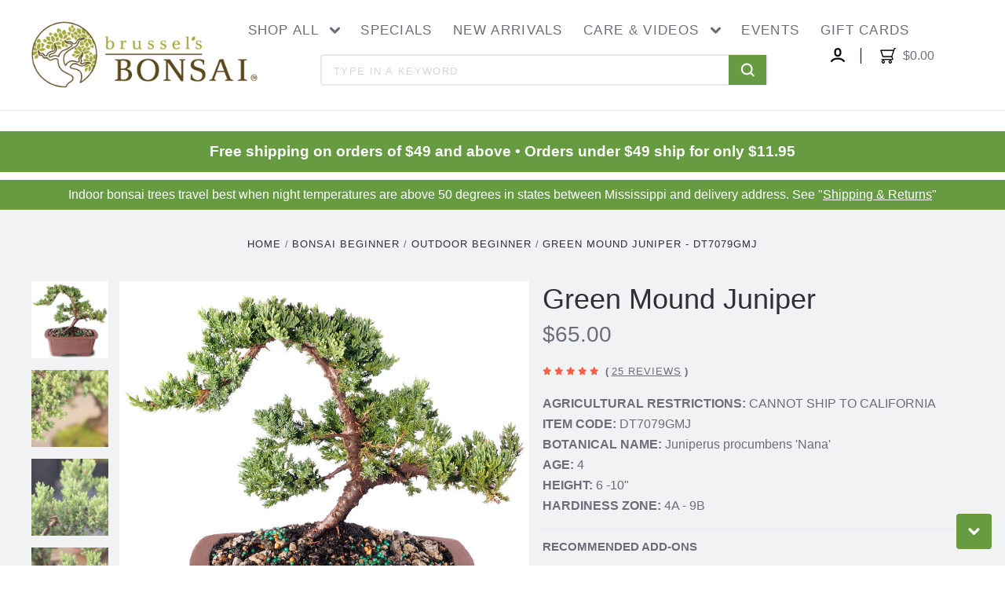

--- FILE ---
content_type: text/html; charset=UTF-8
request_url: https://brusselsbonsai.com/green-mound-juniper-dt7079gmj/
body_size: 33233
content:


<script type="application/ld+json" id="schema-product">
  {
    "@context": "http://schema.org/",
    "@type": "Product",
    "name": "Green Mound Juniper - DT7079GMJ",
    "image": "https://cdn11.bigcommerce.com/s-bhqinueo9m/images/stencil/original/products/14767/18997/green-mound-juniper-medium-in-bonzai-pot__68429.1721920187.jpg?c=2",
    "description": "&quot;&lt;p&gt;Considered a very hardy conifer, the Green Mound Juniper (Juniperus procumbens Nana) is a non-flowering bonsai tree that makes a great choice for bonsai because it is easy to prune and train. Grown in the USA, the Juniper bonsai is one of the most popular types of bonsai trees and is a favorite of many bonsai enthusiasts. The natural movement of the trunk and branches capture the essence of bonsai; making Green Mound the most used juniper variety. These junipers are also forgiving of less than ideal conditions, and can thrive in temperatures as low as 15 degrees F with protection. The juniper tree is a low growing plant, producing lush greenery atop interesting bark that adapts well to several creative forms of bonsai bark manipulation. This juniper bonsai tree will grow with outstanding beauty, remaining green throughout the year. Juniper trees have long been a symbol of protection and strength; believed to bring power to overcome any obstacle life may throw your way.&lt;br /&gt;This medium Juniper bonsai tree will ship in a beautiful ceramic bonsai pot, curated by our teams to balance the natural beauty of the tree. Bonsai pots will vary in color and style, so every bonsai plant is unique. Sadly, state agricultural regulations prohibit us from shipping these trees to California. Ideally, paired with 11\&quot; humidity tray for optimal growth.&lt;/p&gt;&quot;",
    "sku": "DT7079GMJ",
    "brand": {
      "@type": "Thing",
      "name": "Brussel&#x27;s"
    },
      "aggregateRating": {
        "@type": "AggregateRating",
        "ratingValue": "5",
        "reviewCount": "25"
      },
    "offers": {
      "@type": "Offer",
      "itemCondition": "",
      "availability": "http://schema.org/InStock",
      "seller": {
        "@type": "Organization",
        "name": "Brussel&#x27;s Bonsai"
      },
	  "priceSpecification": {
        "@type": "PriceSpecification",
        "priceCurrency": "USD",
          "price": "65",
          "valueAddedTaxIncluded": "false"
      }
    }
  } 
</script>

<!DOCTYPE html>
<html class="no-js" lang="en">
  <head>
	<meta http-equiv="X-UA-Compatible" content="ie=edge" />
    <title>Green Mound Juniper (Nana) Outdoor Bonsai 8-12&quot; - Brussel&#x27;s Bonsai</title>
    <meta property="product:price:amount" content="65" /><meta property="product:price:currency" content="USD" /><meta property="og:rating" content="5" /><meta property="og:url" content="https://brusselsbonsai.com/green-mound-juniper-dt7079gmj/" /><meta property="og:site_name" content="Brussel's Bonsai" /><meta name="keywords" content="green mound juniper; easy care popular outdoor variety"><meta name="description" content="Shop Green Mound Juniper Bonsai Trees, artfully styled and nurtured, by the pros and Brussel&#039;s Bonsai."><link rel='canonical' href='https://brusselsbonsai.com/green-mound-juniper-dt7079gmj/' /><meta name='platform' content='bigcommerce.stencil' /><meta property="og:type" content="product" />
<meta property="og:title" content="Green Mound Juniper - DT7079GMJ" />
<meta property="og:description" content="Shop Green Mound Juniper Bonsai Trees, artfully styled and nurtured, by the pros and Brussel&#039;s Bonsai." />
<meta property="og:image" content="https://cdn11.bigcommerce.com/s-bhqinueo9m/products/14767/images/18997/green-mound-juniper-medium-in-bonzai-pot__68429.1721920187.500.750.jpg?c=2" />
<meta property="og:availability" content="instock" />
<meta property="pinterest:richpins" content="enabled" />
    
     
    <link href="https://cdn11.bigcommerce.com/s-bhqinueo9m/product_images/favicon.jpg?t=1471470905" rel="shortcut icon">
    <meta name="viewport" content="width=device-width, initial-scale=1, maximum-scale=1">
    <script src="https://cdn11.bigcommerce.com/s-bhqinueo9m/stencil/c5cd9940-7bc3-013c-d777-26fa5e7a8874/e/7a9da8b0-37a8-013d-41e5-2622275381bf/js/modernizr.js"></script>

    <link data-stencil-stylesheet href="https://cdn11.bigcommerce.com/s-bhqinueo9m/stencil/c5cd9940-7bc3-013c-d777-26fa5e7a8874/e/7a9da8b0-37a8-013d-41e5-2622275381bf/css/theme-c6669f70-7bc3-013c-d777-26fa5e7a8874.css" rel="stylesheet">
    <link href="https://fonts.googleapis.com/css?family=Montserrat:400%7CKarla:400%7CRoboto+Slab:700,400,300%7CRoboto+Condensed:400italic,400,300,700&display=swap" rel="stylesheet">

    <!-- Start Tracking Code for analytics_facebook -->

<script>
!function(f,b,e,v,n,t,s){if(f.fbq)return;n=f.fbq=function(){n.callMethod?n.callMethod.apply(n,arguments):n.queue.push(arguments)};if(!f._fbq)f._fbq=n;n.push=n;n.loaded=!0;n.version='2.0';n.queue=[];t=b.createElement(e);t.async=!0;t.src=v;s=b.getElementsByTagName(e)[0];s.parentNode.insertBefore(t,s)}(window,document,'script','https://connect.facebook.net/en_US/fbevents.js');

fbq('set', 'autoConfig', 'false', '638432990005063');
fbq('dataProcessingOptions', ['LDU'], 0, 0);
fbq('init', '638432990005063', {"external_id":"7851841e-167d-42b4-8b21-a7af97c7494e"});
fbq('set', 'agent', 'bigcommerce', '638432990005063');

function trackEvents() {
    var pathName = window.location.pathname;

    fbq('track', 'PageView', {}, "");

    // Search events start -- only fire if the shopper lands on the /search.php page
    if (pathName.indexOf('/search.php') === 0 && getUrlParameter('search_query')) {
        fbq('track', 'Search', {
            content_type: 'product_group',
            content_ids: [],
            search_string: getUrlParameter('search_query')
        });
    }
    // Search events end

    // Wishlist events start -- only fire if the shopper attempts to add an item to their wishlist
    if (pathName.indexOf('/wishlist.php') === 0 && getUrlParameter('added_product_id')) {
        fbq('track', 'AddToWishlist', {
            content_type: 'product_group',
            content_ids: []
        });
    }
    // Wishlist events end

    // Lead events start -- only fire if the shopper subscribes to newsletter
    if (pathName.indexOf('/subscribe.php') === 0 && getUrlParameter('result') === 'success') {
        fbq('track', 'Lead', {});
    }
    // Lead events end

    // Registration events start -- only fire if the shopper registers an account
    if (pathName.indexOf('/login.php') === 0 && getUrlParameter('action') === 'account_created') {
        fbq('track', 'CompleteRegistration', {}, "");
    }
    // Registration events end

    

    function getUrlParameter(name) {
        var cleanName = name.replace(/[\[]/, '\[').replace(/[\]]/, '\]');
        var regex = new RegExp('[\?&]' + cleanName + '=([^&#]*)');
        var results = regex.exec(window.location.search);
        return results === null ? '' : decodeURIComponent(results[1].replace(/\+/g, ' '));
    }
}

if (window.addEventListener) {
    window.addEventListener("load", trackEvents, false)
}
</script>
<noscript><img height="1" width="1" style="display:none" alt="null" src="https://www.facebook.com/tr?id=638432990005063&ev=PageView&noscript=1&a=plbigcommerce1.2&eid="/></noscript>

<!-- End Tracking Code for analytics_facebook -->

<!-- Start Tracking Code for analytics_googleanalytics4 -->

<script data-cfasync="false" src="https://cdn11.bigcommerce.com/shared/js/google_analytics4_bodl_subscribers-358423becf5d870b8b603a81de597c10f6bc7699.js" integrity="sha256-gtOfJ3Avc1pEE/hx6SKj/96cca7JvfqllWA9FTQJyfI=" crossorigin="anonymous"></script>
<script data-cfasync="false">
  (function () {
    window.dataLayer = window.dataLayer || [];

    function gtag(){
        dataLayer.push(arguments);
    }

    function initGA4(event) {
         function setupGtag() {
            function configureGtag() {
                gtag('js', new Date());
                gtag('set', 'developer_id.dMjk3Nj', true);
                gtag('config', 'G-W6T271XLBQ');
            }

            var script = document.createElement('script');

            script.src = 'https://www.googletagmanager.com/gtag/js?id=G-W6T271XLBQ';
            script.async = true;
            script.onload = configureGtag;

            document.head.appendChild(script);
        }

        setupGtag();

        if (typeof subscribeOnBodlEvents === 'function') {
            subscribeOnBodlEvents('G-W6T271XLBQ', false);
        }

        window.removeEventListener(event.type, initGA4);
    }

    

    var eventName = document.readyState === 'complete' ? 'consentScriptsLoaded' : 'DOMContentLoaded';
    window.addEventListener(eventName, initGA4, false);
  })()
</script>

<!-- End Tracking Code for analytics_googleanalytics4 -->

<!-- Start Tracking Code for analytics_siteverification -->

<?xml version="1.0"?>
<users>
	<user>C16BE275FB781203D007BB749CF5A7E3</user>
</users>

<!-- End Tracking Code for analytics_siteverification -->


<script type="text/javascript" src="https://checkout-sdk.bigcommerce.com/v1/loader.js" defer ></script>
<script src="https://www.google.com/recaptcha/api.js" async defer></script>
<script type="text/javascript">
var BCData = {"product_attributes":{"sku":"DT7079GMJ","upc":"7.83E+11","mpn":null,"gtin":null,"weight":null,"base":true,"image":null,"price":{"without_tax":{"formatted":"$65.00","value":65,"currency":"USD"},"tax_label":"Sales Tax"},"out_of_stock_behavior":"label_option","out_of_stock_message":"Out of stock","available_modifier_values":[52,53,41,42,88,89,76,77],"in_stock_attributes":[52,53,41,42,88,89,76,77],"stock":null,"instock":true,"stock_message":null,"purchasable":true,"purchasing_message":null,"call_for_price_message":null}};
</script>
<script></script><!-- Global site tag (gtag.js) - Google Analytics -->
<script async src="https://www.googletagmanager.com/gtag/js?id=UA-27046466-1"></script>
<script>
  window.dataLayer = window.dataLayer || [];
  function gtag(){dataLayer.push(arguments);}
  gtag('js', new Date());

  gtag('config', 'UA-27046466-1');
</script>

 <script data-cfasync="false" src="https://microapps.bigcommerce.com/bodl-events/1.9.4/index.js" integrity="sha256-Y0tDj1qsyiKBRibKllwV0ZJ1aFlGYaHHGl/oUFoXJ7Y=" nonce="" crossorigin="anonymous"></script>
 <script data-cfasync="false" nonce="">

 (function() {
    function decodeBase64(base64) {
       const text = atob(base64);
       const length = text.length;
       const bytes = new Uint8Array(length);
       for (let i = 0; i < length; i++) {
          bytes[i] = text.charCodeAt(i);
       }
       const decoder = new TextDecoder();
       return decoder.decode(bytes);
    }
    window.bodl = JSON.parse(decodeBase64("[base64]"));
 })()

 </script>

<script nonce="">
(function () {
    var xmlHttp = new XMLHttpRequest();

    xmlHttp.open('POST', 'https://bes.gcp.data.bigcommerce.com/nobot');
    xmlHttp.setRequestHeader('Content-Type', 'application/json');
    xmlHttp.send('{"store_id":"10123308","timezone_offset":"-6.0","timestamp":"2026-01-22T07:45:06.78560500Z","visit_id":"1b0eabde-d1a7-487a-b346-51ef7f0956f2","channel_id":1}');
})();
</script>

    

    
    



































    <!-- snippet location html_head -->
	
<script type="application/ld+json">
  {
    "@context": "http://schema.org",
    "@type": "WebSite",
    "name": "Brussel&#x27;s Bonsai",
    "url": "https://brusselsbonsai.com/"
  }
</script>
	<script type='text/javascript'>
        console.log(location.pathname);
        var location_page = location.pathname;
        if(location_page == "/bonsai-courses/" || location_page == "/bonsai-courses"){
            console.log(location.protocol + '//' + location.host + 'bonsai-care/');
            window.location = location.protocol + '//' + location.host + '/bonsai-care/';
        }
    </script>

	
	
    <!--  FB Pixel Tracking Code for PDP page  -->
		<!-- Facebook Pixel Code -->
		<script>!function(f,b,e,v,n,t,s){if(f.fbq)return;n=f.fbq=function(){n.callMethod?n.callMethod.apply(n,arguments):n.queue.push(arguments)};if(!f._fbq)f._fbq=n;n.push=n;n.loaded=!0;n.version='2.0';n.queue=[];t=b.createElement(e);t.async=!0;t.src=v;s=b.getElementsByTagName(e)[0];s.parentNode.insertBefore(t,s)}(window,document,'script','https://connect.facebook.net/en_US/fbevents.js');fbq('init', '638432990005063');
            fbq('track', 'PageView');
            
            fbq('track', 'AddToCart');
            fbq('track', 'Search'); 
            fbq('track', 'ViewContent');
            
        </script><noscript><img height="1" width="1"src="https://www.facebook.com/tr?id=638432990005063&ev=PageView&noscript=1"/></noscript><!-- End Facebook Pixel Code --> 
	
	
	
	
	
	
	
	
	

  </head>

  <body class="product


  ">

      
    <div class="icons-svg-sprite"><svg style="position: absolute; width: 0; height: 0;" width="0" height="0" version="1.1" xmlns="http://www.w3.org/2000/svg" xmlns:xlink="http://www.w3.org/1999/xlink">
  <defs>
    <symbol id="icon-star" viewBox="0 0 1024 1024">
      <title>star</title>
      <path class="path1" d="M984.504 339.577c-47.75-21.094-174.154-30.282-283.219-34.282-34.154-98.685-88.749-246.342-134.435-291.469-18.627-18.435-48.374-18.435-67.034 0-45.654 45.158-100.278 192.813-134.403 291.469-109.034 4-235.376 13.187-283.19 34.253-25.818 11.411-36.614 42.838-22.938 68.093 31.126 57.28 110.064 142.531 209.126 226.499-27.094 110.25-45.126 210.938-49.936 279.782-2.682 37.779 36.579 64.221 70.125 46.56 62.013-32.925 141.645-67.862 244.749-132.56 32.006 20.096 237.859 138.093 267.002 138.093 27.814 0 49.875-23.866 47.872-52.093-4.81-68.845-22.842-169.533-49.936-279.782 99.094-84 178.032-169.251 209.126-226.531 13.616-25.072 2.998-56.643-22.909-68.032v0z"></path>
    </symbol>
    <symbol id="icon-arrow-up" viewBox="0 0 1489 1024">
      <title>arrow-up</title>
      <path class="path1" d="M1186.251 890.277l-441.599-446.717-441.599 446.717c-69.413 69.413-181.72 69.413-251.133 0-69.041-70.157-69.413-183.581 0-253.738l567.398-572.795c69.041-69.413 181.72-69.413 251.133 0l567.026 572.795c69.32 70.157 69.32 183.581-0.093 253.738-69.413 69.413-181.72 69.413-251.133 0z"></path>
    </symbol>
    <symbol id="icon-arrow-left" viewBox="0 0 683 1024">
      <title>arrow-left</title>
      <path class="path1" d="M611.924 222.907l-292.493 289.142 292.493 289.142c45.449 45.449 45.449 118.983 0 164.432-45.936 45.205-120.202 45.449-166.138 0l-375.044-371.511c-45.449-45.205-45.449-118.983 0-164.432l375.044-371.267c45.936-45.388 120.202-45.388 166.138 0.061 45.449 45.449 45.449 118.983 0 164.432z"></path>
    </symbol>
    <symbol id="icon-arrow-right" viewBox="0 0 634 1024">
      <title>arrow-right</title>
      <path class="path1" d="M58.468 801.093l292.493-289.142-292.493-289.142c-45.449-45.449-45.449-118.983 0-164.432 45.936-45.205 120.202-45.449 166.138 0l375.044 371.511c45.449 45.205 45.449 118.983 0 164.432l-375.044 371.267c-45.936 45.388-120.202 45.388-166.138-0.061-45.449-45.449-45.449-118.983 0-164.432z"></path>
    </symbol>
    <symbol id="icon-close" viewBox="0 0 1024 1024">
      <title>close</title>
      <path class="path1" d="M1024 118.162l-101.095-101.095-384.356 384.357-384.296-384.357-101.156 101.095 384.356 384.357-384.356 384.357 101.156 101.095 384.296-384.296 384.356 384.296 101.095-101.095-384.296-384.357 384.296-384.357z"></path>
    </symbol>
    <symbol id="icon-arrow-down" viewBox="0 0 1024 1024">
      <title>arrow-down</title>
      <path class="path1" d="M208.453 199.435l303.599 307.118 303.599-307.118c47.721-47.721 124.932-47.721 172.654 0 47.465 48.233 47.721 126.212 0 174.445l-390.086 393.796c-47.465 47.721-124.932 47.721-172.654 0l-389.83-393.796c-47.657-48.233-47.657-126.212 0.064-174.445 47.721-47.721 124.932-47.721 172.654 0z"></path>
    </symbol>
    <symbol id="icon-search" viewBox="0 0 1024 1024">
      <title>search</title>
      <path class="path1" d="M991.284 891.053l-187.091-187.151c52.706-70.415 84.269-157.455 84.269-252.145 0-232.87-188.777-421.647-421.647-421.647s-421.647 188.777-421.647 421.647c0 232.87 188.777 421.647 421.647 421.647 94.69 0 181.85-31.563 252.265-84.269l187.031 187.091c23.552 23.552 61.621 23.552 85.173 0s23.552-61.621 0-85.173v0zM466.816 752.934c-166.37 0-301.176-134.807-301.176-301.176s134.807-301.176 301.176-301.176c166.37 0 301.176 134.807 301.176 301.176s-134.807 301.176-301.176 301.176v0z"></path>
    </symbol>
    <symbol id="icon-check-mark" viewBox="0 0 1408 1024">
      <title>check-mark</title>
      <path class="path1" d="M1317.965 53.443c-61.952-61.983-162.41-61.983-224.362 0l-551.661 551.599-271.101-271.101c-61.921-61.983-162.44-61.983-224.362 0-61.952 61.952-61.952 162.41 0 224.362l383.282 383.313c30.976 31.007 71.594 46.464 112.181 46.464s81.205-15.457 112.181-46.464l663.811-663.811c61.983-61.952 61.983-162.41 0.031-224.362z"></path>
    </symbol>
    <symbol id="icon-plus" viewBox="0 0 1024 1024">
      <title>plus</title>
      <path class="path1" d="M133.766 603.15c-44.237 0-80.101-40.816-80.101-91.161v0c0-50.344 35.865-91.161 80.101-91.161h762.774c44.237 0 80.101 40.816 80.101 91.161v0c0 50.344-35.865 91.161-80.101 91.161h-762.774z"></path>
      <path class="path2" d="M515.153 973.477c-50.344 0-91.161-35.865-91.161-80.101v-762.774c0-44.237 40.816-80.101 91.161-80.101s91.161 35.865 91.161 80.101v762.774c0 44.237-40.816 80.101-91.161 80.101z"></path>
    </symbol>
    <symbol id="icon-minus" viewBox="0 0 1024 1024">
      <title>minus</title>
      <path class="path1" d="M133.766 603.15c-44.237 0-80.101-40.816-80.101-91.161v0c0-50.344 35.865-91.161 80.101-91.161h762.774c44.237 0 80.101 40.816 80.101 91.161v0c0 50.344-35.865 91.161-80.101 91.161h-762.774z"></path>
    </symbol>
    <symbol id="icon-avatar" viewBox="0 0 1024 1024">
      <title>avatar</title>
      <path class="path1" d="M512 0c-282.752 0-512 229.248-512 512s229.248 512 512 512c282.752 0 512-229.248 512-512s-229.248-512-512-512v0zM326.72 848.256c21.312-82.752 95.808-144.256 185.28-144.256s164.032 61.504 185.344 144.256c-55.040 30.336-118.080 47.744-185.344 47.744s-130.304-17.408-185.28-47.744v0zM512 512c-35.392 0-64-28.608-64-64s28.608-64 64-64c35.392 0 64 28.608 64 64s-28.608 64-64 64v0zM802.048 763.136c-34.24-74.688-95.872-133.888-172.608-164.288 45.056-35.072 74.56-89.28 74.56-150.848 0-105.984-85.952-192-192-192s-192 86.016-192 192c0 61.568 29.504 115.776 74.56 150.848-76.736 30.4-138.368 89.6-172.608 164.288-58.368-67.392-93.952-155.008-93.952-251.136 0-212.096 171.968-384 384-384 212.096 0 384 171.904 384 384 0 96.128-35.584 183.744-93.952 251.136v0z"></path>
    </symbol>
    <symbol id="icon-calendar" viewBox="0 0 1024 1024">
      <title>calendar</title>
      <path class="path1" d="M960 64h-192c0-35.392-28.608-64-64-64s-64 28.608-64 64h-256c0-35.392-28.608-64-64-64s-64 28.608-64 64h-192c-35.392 0-64 28.608-64 64v832c0 35.392 28.608 64 64 64h896c35.392 0 64-28.608 64-64v-832c0-35.392-28.608-64-64-64v0zM128 448h768v448h-768v-448zM896 320h-768v-128h128c0 35.392 28.608 64 64 64s64-28.608 64-64h256c0 35.392 28.608 64 64 64s64-28.608 64-64h128v128z"></path>
    </symbol>
    <symbol id="icon-delete" viewBox="0 0 896 1024">
      <title>delete</title>
      <path class="path1" d="M128 960c0 35.392 28.608 64 64 64h512c35.392 0 64-28.608 64-64v-704h-640v704zM256 384h384v512h-384v-512zM832 64h-256c0-35.392-28.608-64-64-64h-128c-35.392 0-64 28.608-64 64h-256c-35.392 0-64 28.608-64 64s28.608 64 64 64h768c35.392 0 64-28.608 64-64s-28.608-64-64-64z"></path>
    </symbol>
    <symbol id="icon-edit" viewBox="0 0 1024 1024">
      <title>edit</title>
      <path class="path1" d="M946.116 248.245l-230.641-230.581c-23.552-23.552-61.681-23.552-85.173 0l-630.302 630.362v315.753h315.814l630.302-630.302c23.552-23.552 23.552-61.621 0-85.233v0zM271.059 843.309h-150.588v-150.588l2.59-2.59 150.588 150.588-2.59 2.59zM358.822 755.546l-150.588-150.588 454.355-454.355 150.588 150.588-454.355 454.355z"></path>
    </symbol>
    <symbol id="icon-phone" viewBox="0 0 1081 1024">
      <title>phone</title>
      <path class="path1" d="M821.909 161.703l-80.453 80.453c-22.245 22.245-22.245 58.208 0 80.453s58.208 22.245 80.453 0l80.453-80.453c22.245-22.245 22.245-58.208 0-80.453s-58.208-22.245-80.453 0z"></path>
      <path class="path2" d="M632.603 179.322l29.446-109.899c8.166-30.371-9.855-61.587-40.267-69.632-30.291-8.166-61.506 9.775-69.632 40.186l-29.446 109.899c-8.166 30.371 9.815 61.547 40.227 69.672 30.371 8.166 61.547-9.815 69.672-40.227z"></path>
      <path class="path3" d="M994.642 402.016l-109.899 29.446c-30.411 8.126-48.312 39.301-40.227 69.672 8.126 30.331 39.301 48.393 69.672 40.227l109.899-29.446c30.411-8.126 48.393-39.301 40.227-69.672-8.126-30.411-39.301-48.393-69.672-40.227z"></path>
      <path class="path4" d="M218.512 201.93l-160.906 160.906c-5.229 5.229-9.413 11.505-12.269 18.464-2.896 6.999-4.425 14.401-4.385 21.923-0.040 8.005 16.654 200.972 217.786 402.104s382.192 214.93 391.122 216.7c2.856 0.603 5.712 0.483 8.568 0.603 1.287 0.080 2.454 0.282 3.781 0.241 6.476-0.121 12.671-1.327 18.504-3.62 1.327-0.362 2.494-1.046 3.701-1.609 6.155-2.856 11.988-6.356 16.734-11.103l160.987-160.987c22.245-22.245 22.245-58.208 0-80.453l-160.906-160.906c-22.245-22.245-58.208-22.245-80.453 0l-40.227 40.227-160.906-160.906 40.227-40.227c22.245-22.245 22.245-58.208 0-80.453l-160.906-160.906c-22.245-22.245-58.208-22.245-80.453 0v0zM339.191 403.062l-40.227 40.227c-22.245 22.245-22.245 58.208 0 80.453l241.359 241.359c22.245 22.245 58.208 22.245 80.453 0l40.227-40.227 80.453 80.453-97.71 97.71c-57.363-16.734-143.649-17.257-304.555-178.163s-176.031-256.404-182.226-300.492l101.773-101.773 80.453 80.453z"></path>
    </symbol>
    <symbol id="icon-spinner" viewBox="0 0 1024 1024">
      <title>spinner8</title>
      <path class="path1" d="M512 1024c-136.76 0-265.334-53.258-362.040-149.96-96.702-96.706-149.96-225.28-149.96-362.040 0-96.838 27.182-191.134 78.606-272.692 50-79.296 120.664-143.372 204.356-185.3l43 85.832c-68.038 34.084-125.492 86.186-166.15 150.67-41.746 66.208-63.812 142.798-63.812 221.49 0 229.382 186.618 416 416 416s416-186.618 416-416c0-78.692-22.066-155.282-63.81-221.49-40.66-64.484-98.114-116.584-166.15-150.67l43-85.832c83.692 41.928 154.358 106.004 204.356 185.3 51.422 81.558 78.604 175.854 78.604 272.692 0 136.76-53.258 265.334-149.96 362.040-96.706 96.702-225.28 149.96-362.040 149.96z"></path>
    </symbol>
    <symbol id="icon-lock" viewBox="0 0 24 24">
      <path d="M18 8h-1V6c0-2.76-2.24-5-5-5S7 3.24 7 6v2H6c-1.1 0-2 .9-2 2v10c0 1.1.9 2 2 2h12c1.1 0 2-.9 2-2V10c0-1.1-.9-2-2-2zm-6 9c-1.1 0-2-.9-2-2s.9-2 2-2 2 .9 2 2-.9 2-2 2zm3.1-9H8.9V6c0-1.71 1.39-3.1 3.1-3.1 1.71 0 3.1 1.39 3.1 3.1v2z"></path>
    </symbol>
  </defs>
</svg>
</div>
    <div class="site-wrapper">
      <!-- snippet location header -->

      <header 
  class="site-header 
    logo-align-left" 
  role="banner"
>
  <div data-alerts>

  </div>

  <section class="top-bar">
    <div class="container">
      <button class="button-mobile-nav-toggle">
        <i class="burger"></i>
      </button>
    </div>
  </section>

  <section class="main-nav-bar">
    <div class="container">

        <h1 class="site-branding has-logo">
  <a class="site-branding-link" href="https://brusselsbonsai.com/">
      <img class="site-branding-logo" src="https://cdn11.bigcommerce.com/s-bhqinueo9m/images/stencil/360x170/bonsai_logo_1557472194__08657.original.png" alt="Brussel&#x27;s Bonsai">
  </a>
</h1>

<nav class="navigation">
  <ul class="header_link_section">
      <li class="dropdown mega-nav">
        <a class="dropdown-toggle top-level-nav-link" href="#">
          Shop All
          <svg class="icon-arrow-down" width="9" height="7" viewBox="0 0 9 7" xmlns="http://www.w3.org/2000/svg"><title>dropdown_arrow</title><path d="M1.832.753l2.668 2.7 2.67-2.7c.418-.42 1.097-.42 1.516 0 .417.424.42 1.11 0 1.533l-3.428 3.46c-.417.42-1.098.42-1.518 0L.314 2.287c-.42-.424-.42-1.11 0-1.533.42-.42 1.1-.42 1.518 0z"/></svg>
        </a>
        <div class="dropdown-panel mega-nav-panel">
          <div class="container">
              <ul class="mega-nav-list ">
                
  <li class="parent  BONSAI COURSES">
    <a href="https://brusselsbonsai.com/bonsai-courses/">BONSAI COURSES</a>
  </li>
  <li class="parent has-children Bonsai Hobbyist">
    <a href="https://brusselsbonsai.com/bonsai-hobbyist/">Bonsai Hobbyist</a>
      <ul class="children">
        <li class="parent-all"><a href="https://brusselsbonsai.com/bonsai-hobbyist/">All Bonsai Hobbyist</a></li>
          <li>
            <a href="https://brusselsbonsai.com">Indoor - Hobbyist</a>
          </li>
          <li>
            <a href="https://brusselsbonsai.com/outdoor-hobbyist/">Outdoor Hobbyist</a>
          </li>
          <li>
            <a href="https://brusselsbonsai.com/best-sellers-hobbyist-1/">Best Sellers - Hobbyist</a>
          </li>
          <li>
            <a href="https://brusselsbonsai.com/perfect-gift-hobbyist/">Perfect Gift - Hobbyist</a>
          </li>
      </ul>
  </li>
  <li class="parent has-children Bonsai Beginner">
    <a href="https://brusselsbonsai.com/bonsai-beginner/">Bonsai Beginner</a>
      <ul class="children">
        <li class="parent-all"><a href="https://brusselsbonsai.com/bonsai-beginner/">All Bonsai Beginner</a></li>
          <li>
            <a href="https://brusselsbonsai.com">Indoor - Beginner</a>
          </li>
          <li>
            <a href="https://brusselsbonsai.com">Outdoor Beginner</a>
          </li>
          <li>
            <a href="https://brusselsbonsai.com/best-sellers-beginner-1/">Best Sellers - Beginner</a>
          </li>
          <li>
            <a href="https://brusselsbonsai.com/perfect-gift-beginner/">Perfect Gift - Beginner</a>
          </li>
      </ul>
  </li>
  <li class="parent has-children Colorful Bonsai">
    <a href="https://brusselsbonsai.com/colorful-bonsai/">Colorful Bonsai</a>
      <ul class="children">
        <li class="parent-all"><a href="https://brusselsbonsai.com/colorful-bonsai/">All Colorful Bonsai</a></li>
          <li>
            <a href="https://brusselsbonsai.com/indoor-colorful-1/">Indoor - Colorful</a>
          </li>
          <li>
            <a href="https://brusselsbonsai.com/outdoor-colorful-1/">Outdoor - Colorful</a>
          </li>
          <li>
            <a href="https://brusselsbonsai.com/best-sellers-colorful-1/">Best Sellers - Colorful</a>
          </li>
          <li>
            <a href="https://brusselsbonsai.com/perfect-gift-colorful-1/">Perfect Gift - Colorful</a>
          </li>
      </ul>
  </li>
  <li class="parent has-children Easy to Grow Bonsai">
    <a href="https://brusselsbonsai.com/easy-to-grow-bonsai/">Easy to Grow Bonsai</a>
      <ul class="children">
        <li class="parent-all"><a href="https://brusselsbonsai.com/easy-to-grow-bonsai/">All Easy to Grow Bonsai</a></li>
          <li>
            <a href="https://brusselsbonsai.com/indoor-easy-to-grow-1/">Indoor - Easy to Grow</a>
          </li>
          <li>
            <a href="https://brusselsbonsai.com/outdoor-easy-to-grow-1/">Outdoor - Easy to Grow</a>
          </li>
          <li>
            <a href="https://brusselsbonsai.com/best-sellers-easy-to-grow-1/">Best Sellers - Easy to Grow</a>
          </li>
          <li>
            <a href="https://brusselsbonsai.com/perfect-gift-easy-to-grow-1/">Perfect Gift - Easy to Grow</a>
          </li>
      </ul>
  </li>
  <li class="parent has-children INDOOR BONSAI">
    <a href="https://brusselsbonsai.com/indoor-bonsai/">INDOOR BONSAI</a>
      <ul class="children">
        <li class="parent-all"><a href="https://brusselsbonsai.com/indoor-bonsai/">All INDOOR BONSAI</a></li>
          <li>
            <a href="https://brusselsbonsai.com/indoor-bonsai/easy-care-bonsai/">Easy Care Bonsai</a>
          </li>
          <li>
            <a href="https://brusselsbonsai.com/indoor-bonsai/ficus-bonsai/">Ficus Bonsai</a>
          </li>
          <li>
            <a href="https://brusselsbonsai.com/indoor-bonsai/flowering-indoor-bonsai/">Flowering Indoor Bonsai</a>
          </li>
          <li>
            <a href="https://brusselsbonsai.com/indoor-bonsai/hawaiian-umbrella-bonsai/">Hawaiian Umbrella Bonsai</a>
          </li>
          <li>
            <a href="https://brusselsbonsai.com/indoor-bonsai/jade-bonsai/">Jade Bonsai</a>
          </li>
          <li>
            <a href="https://brusselsbonsai.com/indoor-bonsai/other-indoor-beauties/">Lucky Bamboo</a>
          </li>
          <li>
            <a href="https://brusselsbonsai.com/indoor-bonsai/all-outdoor-beauties/">Other Indoor Beauties</a>
          </li>
          <li>
            <a href="https://brusselsbonsai.com/indoor-bonsai/complete-gifts/">Complete Gifts</a>
          </li>
          <li>
            <a href="https://brusselsbonsai.com/indoor-bonsai/best-sellers-indoor/">Best Sellers - Indoor</a>
          </li>
      </ul>
  </li>
  <li class="parent has-children OUTDOOR BONSAI">
    <a href="https://brusselsbonsai.com/outdoor-bonsai/">OUTDOOR BONSAI</a>
      <ul class="children">
        <li class="parent-all"><a href="https://brusselsbonsai.com/outdoor-bonsai/">All OUTDOOR BONSAI</a></li>
          <li>
            <a href="https://brusselsbonsai.com/outdoor-bonsai/azalea-bonsai/">Azalea Bonsai</a>
          </li>
          <li>
            <a href="https://brusselsbonsai.com/outdoor-bonsai/gardenia-bonsai/">Gardenia Bonsai</a>
          </li>
          <li>
            <a href="https://brusselsbonsai.com/outdoor-bonsai/juniper-bonsai/">Juniper Bonsai</a>
          </li>
          <li>
            <a href="https://brusselsbonsai.com/outdoor-bonsai/maple-bonsai/">Maple Bonsai</a>
          </li>
          <li>
            <a href="https://brusselsbonsai.com/outdoor-bonsai/flowering-bonsai/">Flowering Outdoor Bonsai</a>
          </li>
          <li>
            <a href="https://brusselsbonsai.com/outdoor-bonsai/other-outdoor-beauties/">Other Outdoor Beauties</a>
          </li>
          <li>
            <a href="https://brusselsbonsai.com/outdoor-bonsai/complete-gifts/">Complete Gifts </a>
          </li>
          <li>
            <a href="https://brusselsbonsai.com/outdoor-bonsai/best-sellers-outdoor/">Best Sellers - Outdoor</a>
          </li>
      </ul>
  </li>
  <li class="parent has-children SPECIMEN BONSAI">
    <a href="https://brusselsbonsai.com/specimen-bonsai/">SPECIMEN BONSAI</a>
      <ul class="children">
        <li class="parent-all"><a href="https://brusselsbonsai.com/specimen-bonsai/">All SPECIMEN BONSAI</a></li>
          <li>
            <a href="https://brusselsbonsai.com/specimen-bonsai/azalea-specimens/">Azalea Specimens</a>
          </li>
          <li>
            <a href="https://brusselsbonsai.com/specimen-bonsai/chinese-elm-specimens/">Chinese Elm Specimens</a>
          </li>
          <li>
            <a href="https://brusselsbonsai.com/specimen-bonsai/brazillian-rain-tree/">Brazilian Rain Tree Specimens</a>
          </li>
          <li>
            <a href="https://brusselsbonsai.com/specimen-bonsai/dwarf-jade/">Dwarf Jade Specimens</a>
          </li>
          <li>
            <a href="https://brusselsbonsai.com/specimen-bonsai/ficus-specimens/">Ficus Specimens</a>
          </li>
          <li>
            <a href="https://brusselsbonsai.com/specimen-bonsai/fukien-tea-specimens/">Fukien Tea Specimens</a>
          </li>
          <li>
            <a href="https://brusselsbonsai.com/specimen-bonsai/juniper-specimens/">Juniper Specimens</a>
          </li>
          <li>
            <a href="https://brusselsbonsai.com/specimen-bonsai/maple-specimens/">Maple Specimens</a>
          </li>
          <li>
            <a href="https://brusselsbonsai.com/specimen-bonsai/pine-specimens/">Pine Specimens</a>
          </li>
          <li>
            <a href="https://brusselsbonsai.com/specimen-bonsai/other-specimen-bonsai/">Other Specimen Bonsai</a>
          </li>
          <li>
            <a href="https://brusselsbonsai.com/specimen-bonsai/all-specimen-bonsai/">All Specimen Bonsai</a>
          </li>
      </ul>
  </li>
  <li class="parent has-children BONSAI ESSENTIALS">
    <a href="https://brusselsbonsai.com/bonsai-essentials/">BONSAI ESSENTIALS</a>
      <ul class="children">
        <li class="parent-all"><a href="https://brusselsbonsai.com/bonsai-essentials/">All BONSAI ESSENTIALS</a></li>
          <li>
            <a href="https://brusselsbonsai.com/bonsai-essentials/aluminum-wire/">Aluminum Wire</a>
          </li>
          <li>
            <a href="https://brusselsbonsai.com/bonsai-essentials/books/">Books</a>
          </li>
          <li>
            <a href="https://brusselsbonsai.com/bonsai-essentials/humidity-trays/">Humidity Trays</a>
          </li>
          <li>
            <a href="https://brusselsbonsai.com/bonsai-essentials/soil-supplements/">Soil &amp; Supplements</a>
          </li>
          <li>
            <a href="https://brusselsbonsai.com/bonsai-essentials/honey/">Pure Nursery Honey</a>
          </li>
          <li>
            <a href="https://brusselsbonsai.com/bonsai-essentials/other-bonsai-tools/">Other Bonsai Essentials</a>
          </li>
          <li>
            <a href="https://brusselsbonsai.com/bonsai-essentials/courses/">Courses </a>
          </li>
          <li>
            <a href="https://brusselsbonsai.com/bonsai-essentials/all-bonsai-essentials/">All Bonsai Essentials</a>
          </li>
      </ul>
  </li>
  <li class="parent has-children BONSAI TOOLS">
    <a href="https://brusselsbonsai.com/bonsai-tools/">BONSAI TOOLS</a>
      <ul class="children">
        <li class="parent-all"><a href="https://brusselsbonsai.com/bonsai-tools/">All BONSAI TOOLS</a></li>
          <li>
            <a href="https://brusselsbonsai.com/bonsai-tools/other-bonsai-tools/">Other Bonsai Tools</a>
          </li>
          <li>
            <a href="https://brusselsbonsai.com/bonsai-tools/pliers-wire-cutters/">Pliers &amp; Wire Cutters</a>
          </li>
          <li>
            <a href="https://brusselsbonsai.com/bonsai-tools/scissors-branch-cutters/">Scissors &amp; Branch Cutters</a>
          </li>
          <li>
            <a href="https://brusselsbonsai.com/bonsai-tools/all-bonsai-essentials/">All Bonsai Tools</a>
          </li>
      </ul>
  </li>
  <li class="parent has-children BONSAI POTS">
    <a href="https://brusselsbonsai.com/bonsai-pots/">BONSAI POTS</a>
      <ul class="children">
        <li class="parent-all"><a href="https://brusselsbonsai.com/bonsai-pots/">All BONSAI POTS</a></li>
          <li>
            <a href="https://brusselsbonsai.com/bonsai-pots/glazed-pots/">Glazed Pots</a>
          </li>
          <li>
            <a href="https://brusselsbonsai.com/bonsai-pots/unglazed-pots/">Unglazed Pots</a>
          </li>
          <li>
            <a href="https://brusselsbonsai.com/bonsai-pots/gardenia-bonsai/">All Bonsai Pots</a>
          </li>
      </ul>
  </li>
  <li class="parent  New Arrivals">
    <a href="https://brusselsbonsai.com/new-arrivals-1/">New Arrivals</a>
  </li>
              </ul>
          </div>
        </div>
      </li>
        <input type="hidden"  value="Specials" />
      <li class="nav-page ">
        <a class="top-level-nav-link pages" href="/special-offers/">
               <span>Specials</span>
          
        </a>
      </li>

    <input type="hidden"  value="New Arrivals" />
      <li class="nav-page ">
        <a class="top-level-nav-link pages" href="https://brusselsbonsai.com/new-arrivals-1/">
               <span>New Arrivals</span>
          
        </a>
      </li>

    <input type="hidden"  value="Care &amp; Videos" />
      <li class="nav-page dropdown">
        <a class="top-level-nav-link pages" href="https://brusselsbonsai.com/bonsai-care/">
               <span>Care &amp; Videos</span>
          
                  <span class="dropdown-toggle"><svg class="icon-arrow-down" width="9" height="7" viewBox="0 0 9 7" xmlns="http://www.w3.org/2000/svg"><title>dropdown_arrow</title><path d="M1.832.753l2.668 2.7 2.67-2.7c.418-.42 1.097-.42 1.516 0 .417.424.42 1.11 0 1.533l-3.428 3.46c-.417.42-1.098.42-1.518 0L.314 2.287c-.42-.424-.42-1.11 0-1.533.42-.42 1.1-.42 1.518 0z"/></svg>
</span>
        </a>
          <ul class="dropdown-panel">
              <li>
                <a href="https://brusselsbonsai.com/recommended-care/">Recommended Care</a>
              </li>
              <li>
                <a href="https://brusselsbonsai.com/styles-of-bonsai/">Styles of Bonsai</a>
              </li>
              <li>
                <a href="https://brusselsbonsai.com/glossary-of-bonsai-terms/">Glossary of Bonsai Terms</a>
              </li>
          </ul>
      </li>

    <input type="hidden"  value="About" />
        <li class="nav-page">
                        <a class="top-level-nav-link pages" href="https://brusselsbonsai.com/calendar-of-events/">
                             <span>Events</span>
                        </a>
        </li>

    <input type="hidden"  value="Gift Cards" />
      <li class="nav-page ">
        <a class="top-level-nav-link pages" href="https://brusselsbonsai.com/giftcertificates.php">
               <span>Gift Cards</span>
          
        </a>
      </li>

    <input type="hidden"  value="How It Works" />
      <li class="nav-page ">
        <a class="top-level-nav-link pages" href="https://brusselsbonsai.com/how-it-works/">
               <span>How It Works</span>
          
        </a>
      </li>

  </ul>
  <form class="search-form" action="/search.php" data-validated-form>
	<div class="form-field">
		<input class="search-input form-input form-input-short" name="search_query" placeholder="Type in a keyword" required>
	</div>
	<button class="button-search-submit" type="submit">
		<svg class="icon-search" width="17" height="17" viewBox="0 0 17 17" xmlns="http://www.w3.org/2000/svg"><title>search_icon</title><path d="M16.46 14.8l-3.1-3.1c.87-1.18 1.4-2.63 1.4-4.2 0-3.87-3.14-7-7-7-3.88 0-7 3.13-7 7s3.12 7 7 7c1.56 0 3-.52 4.18-1.4l3.1 3.1c.4.4 1.03.4 1.42 0 .4-.38.4-1.02 0-1.4zm-8.7-2.3c-2.77 0-5-2.24-5-5s2.23-5 5-5c2.75 0 5 2.24 5 5s-2.25 5-5 5z"/></svg>
	</button>
</form>


</nav>

<!--<div class="search-button-wrap">
  <button class="button-search-toggle">
    <svg class="icon-search" width="17" height="17" viewBox="0 0 17 17" xmlns="http://www.w3.org/2000/svg"><title>search_icon</title><path d="M16.46 14.8l-3.1-3.1c.87-1.18 1.4-2.63 1.4-4.2 0-3.87-3.14-7-7-7-3.88 0-7 3.13-7 7s3.12 7 7 7c1.56 0 3-.52 4.18-1.4l3.1 3.1c.4.4 1.03.4 1.42 0 .4-.38.4-1.02 0-1.4zm-8.7-2.3c-2.77 0-5-2.24-5-5s2.23-5 5-5c2.75 0 5 2.24 5 5s-2.25 5-5 5z"/></svg>
  </button>
</div>-->
<div class="header_icons_section">
	<div class="customer-links">
			<a class="top-bar-button" href="/login.php" data-toggle-login-modal>
				<svg class="icon-account" width="15" height="15" viewBox="0 0 15 15" xmlns="http://www.w3.org/2000/svg"><title>account</title><path d="M14.842 13.542c-.088-.13-2.21-3.23-7.342-3.23-5.13 0-7.254 3.1-7.343 3.23-.287.43-.17 1.013.26 1.3.43.287 1.013.17 1.3-.26.017-.024 1.645-2.395 5.783-2.395 4.08 0 5.72 2.304 5.782 2.396.18.27.48.417.782.417.178 0 .36-.052.52-.158.43-.287.546-.87.258-1.3zM7.5 9.375c2.07 0 3.75-1.678 3.75-3.75V3.75C11.25 1.678 9.57 0 7.5 0 5.43 0 3.75 1.678 3.75 3.75v1.875c0 2.072 1.68 3.75 3.75 3.75zM5.625 3.75c0-1.036.84-1.875 1.875-1.875 1.036 0 1.875.84 1.875 1.875v1.875C9.375 6.66 8.535 7.5 7.5 7.5c-1.034 0-1.875-.84-1.875-1.875V3.75z"/></svg>
				<!--<span class="button-text">Account</span>-->
			</a>
	</div>
<button class="top-bar-button button-cart-toggle">
	<span class="icon-cart bg_cart_icon">
</span>
	<span class="mini-cart-subtotal button-text" data-cart-subtotal="0">
		$0.00
	</span>
</button>
</div>





    </div>
  </section>

</header>
<div class="cart_open_overlay_block">
</div>
      <div class="site-canvas">
        <div class="on-canvas">

          <!--  -->
         <div id="ajax-banner-container">
                   </div>
          <div class="banner_section">
           <div data-content-region="Free_Shipping_below_banner--global"><div data-layout-id="7a925782-96ab-4fd8-849c-a41099c36eb1">       <div data-sub-layout-container="cf9122a5-e4ec-42ca-8021-0ac40341d461" data-layout-name="Layout">
    <style data-container-styling="cf9122a5-e4ec-42ca-8021-0ac40341d461">
        [data-sub-layout-container="cf9122a5-e4ec-42ca-8021-0ac40341d461"] {
            box-sizing: border-box;
            display: flex;
            flex-wrap: wrap;
            z-index: 0;
            position: relative;
            padding-top: 0px;
            padding-right: 0px;
            padding-bottom: 0px;
            padding-left: 0px;
            margin-top: 0px;
            margin-right: 0px;
            margin-bottom: 0px;
            margin-left: 0px;
            border-width: px;
            border-style: ;
            border-color: ;
        }

        [data-sub-layout-container="cf9122a5-e4ec-42ca-8021-0ac40341d461"]:after {
            display: block;
            position: absolute;
            top: 0;
            left: 0;
            bottom: 0;
            right: 0;
            background-size: cover;
            z-index: auto;
        }
    </style>

    <div data-sub-layout="73af7911-8b68-49e9-ab03-417d3c8d81e1">
        <style data-column-styling="73af7911-8b68-49e9-ab03-417d3c8d81e1">
            [data-sub-layout="73af7911-8b68-49e9-ab03-417d3c8d81e1"] {
                display: flex;
                flex-direction: column;
                box-sizing: border-box;
                flex-basis: 100%;
                max-width: 100%;
                z-index: 0;
                position: relative;
                background-color: rgba(102, 155, 65, 1);
                padding-top: 0px;
                padding-right: 10px;
                padding-bottom: 0px;
                padding-left: 10px;
                margin-top: 0px;
                margin-right: 0px;
                margin-bottom: 0px;
                margin-left: 0px;
                border-width: px;
                border-style: ;
                border-color: ;
                justify-content: center;
            }
            [data-sub-layout="73af7911-8b68-49e9-ab03-417d3c8d81e1"]:after {
                display: block;
                position: absolute;
                top: 0;
                left: 0;
                bottom: 0;
                right: 0;
                background-size: cover;
                z-index: -1;
                content: '';
            }
            @media only screen and (max-width: 700px) {
                [data-sub-layout="73af7911-8b68-49e9-ab03-417d3c8d81e1"] {
                    flex-basis: 100%;
                    max-width: 100%;
                }
            }
        </style>
        <div data-widget-id="10179afb-9855-4587-8360-deaef32b0bab" data-placement-id="9a65a01b-3977-4aa8-abf6-edd3c28b4e69" data-placement-status="ACTIVE"><style>
    .sd-simple-text-10179afb-9855-4587-8360-deaef32b0bab {
      padding-top: 0px;
      padding-right: 0px;
      padding-bottom: 0px;
      padding-left: 0px;

      margin-top: 0px;
      margin-right: 0px;
      margin-bottom: 0px;
      margin-left: 0px;

    }

    .sd-simple-text-10179afb-9855-4587-8360-deaef32b0bab * {
      margin: 0;
      padding: 0;

        color: rgba(255,255,255,1);
        font-family: inherit;
        font-weight: 500;
        font-size: 24px;
        min-height: 24px;

    }

    .sd-simple-text-10179afb-9855-4587-8360-deaef32b0bab {
        text-align: center;
    }

    #sd-simple-text-editable-10179afb-9855-4587-8360-deaef32b0bab {
      min-width: 14px;
      line-height: 1.5;
      display: inline-block;
    }

    #sd-simple-text-editable-10179afb-9855-4587-8360-deaef32b0bab[data-edit-mode="true"]:hover,
    #sd-simple-text-editable-10179afb-9855-4587-8360-deaef32b0bab[data-edit-mode="true"]:active,
    #sd-simple-text-editable-10179afb-9855-4587-8360-deaef32b0bab[data-edit-mode="true"]:focus {
      outline: 1px dashed #3C64F4;
    }

    #sd-simple-text-editable-10179afb-9855-4587-8360-deaef32b0bab strong,
    #sd-simple-text-editable-10179afb-9855-4587-8360-deaef32b0bab strong * {
      font-weight: bold;
    }

    #sd-simple-text-editable-10179afb-9855-4587-8360-deaef32b0bab a {
      color: inherit;
    }

    @supports (color: color-mix(in srgb, #000 50%, #fff 50%)) {
      #sd-simple-text-editable-10179afb-9855-4587-8360-deaef32b0bab a:hover,
      #sd-simple-text-editable-10179afb-9855-4587-8360-deaef32b0bab a:active,
      #sd-simple-text-editable-10179afb-9855-4587-8360-deaef32b0bab a:focus {
        color: color-mix(in srgb, currentColor 68%, white 32%);
      }
    }

    @supports not (color: color-mix(in srgb, #000 50%, #fff 50%)) {
      #sd-simple-text-editable-10179afb-9855-4587-8360-deaef32b0bab a:hover,
      #sd-simple-text-editable-10179afb-9855-4587-8360-deaef32b0bab a:active,
      #sd-simple-text-editable-10179afb-9855-4587-8360-deaef32b0bab a:focus {
        filter: brightness(2);
      }
    }
</style>

<div class="sd-simple-text-10179afb-9855-4587-8360-deaef32b0bab ">
  <div id="sd-simple-text-editable-10179afb-9855-4587-8360-deaef32b0bab" data-edit-mode="">
    <p>Indoor bonsai trees travel best when night temperatures are above 50 degrees in states between Mississippi and delivery address. See "<a href="https://brusselsbonsai.com/shipping-returns/">Shipping &amp; Returns</a>"</p>
  </div>
</div>

</div>
    </div>
</div>

</div></div>
        </div>
          <main class="main-content">
              <section 
  class="product-details product_details_section product-block section 
  product-single" 
  data-product-container 
  data-product-title="Green Mound Juniper - DT7079GMJ" 
  data-product-id="14767"
>
  <div class="container">
      <div class="breadcrumbs-container">
  <ul class="breadcrumbs" itemscope  itemtype="http://schema.org/BreadcrumbList">
      <li class="breadcrumb " itemprop="itemListElement" itemscope itemtype="http://schema.org/ListItem">
                <a href="https://brusselsbonsai.com/" class="breadcrumb-label breadcrumb-link" itemprop="item"><span itemprop="name">Home</span></a>
      </li>
      <li class="breadcrumb " itemprop="itemListElement" itemscope itemtype="http://schema.org/ListItem">
                <a href="https://brusselsbonsai.com/bonsai-beginner/" class="breadcrumb-label breadcrumb-link" itemprop="item"><span itemprop="name">Bonsai Beginner</span></a>
      </li>
      <li class="breadcrumb " itemprop="itemListElement" itemscope itemtype="http://schema.org/ListItem">
                <a href="https://brusselsbonsai.com/categories.php?category=/Bonsai-Beginner/Outdoor-Beginner" class="breadcrumb-label breadcrumb-link" itemprop="item"><span itemprop="name">Outdoor Beginner</span></a>
      </li>
      <li class="breadcrumb is-active" itemprop="itemListElement" itemscope itemtype="http://schema.org/ListItem">
                <a href="https://brusselsbonsai.com/green-mound-juniper-dt7079gmj/" class="breadcrumb-label breadcrumb-link" itemprop="item"><span itemprop="name">Green Mound Juniper - DT7079GMJ</span></a>
      </li>
  </ul>
</div>

    <div class="product-details-column">
      <div class="product-images-container desktop_product_image_container">
  <div class="product-images-pagination">
      <div class="pagination-item">
        <img src="https://cdn11.bigcommerce.com/s-bhqinueo9m/images/stencil/500x500/products/14767/18997/green-mound-juniper-medium-in-bonzai-pot__68429.1721920187.jpg?c=2" alt="Green Mound Juniper medium in Bonzai Pot">
      </div>
      <div class="pagination-item">
        <img src="https://cdn11.bigcommerce.com/s-bhqinueo9m/images/stencil/500x500/products/14767/18998/green-mound-juniper-medium-Juniperus-procumbens-Nana__88185.1721920209.jpg?c=2" alt="Green Mound Juniper medium Juniperus procumbens &#x27;Nana&#x27;">
      </div>
      <div class="pagination-item">
        <img src="https://cdn11.bigcommerce.com/s-bhqinueo9m/images/stencil/500x500/products/14767/18999/green-mound-juniper-medium-Juniperus-procumbens-Nana-in-ceramic-planter-pot__95624.1721920217.jpg?c=2" alt="Green Mound Juniper medium Juniperus procumbens &#x27;Nana&#x27; in ceramic planter pot">
      </div>
      <div class="pagination-item">
        <img src="https://cdn11.bigcommerce.com/s-bhqinueo9m/images/stencil/500x500/products/14767/19000/green-mound-juniper-medium-Juniperus-procumbens-Nana-Outdoor-Bonsai__99281.1721920226.jpg?c=2" alt="Green Mound Juniper medium Juniperus procumbens &#x27;Nana&#x27; Outdoor Bonsai">
      </div>
  </div>
  <div class="product-slides-container">
    <div class="product-slides-wrap main-product-image">
          <a class="product-image" style="background-image:url(https://cdn11.bigcommerce.com/s-bhqinueo9m/images/stencil/2048x2048/products/14767/18997/green-mound-juniper-medium-in-bonzai-pot__68429.1721920187.jpg?c=2);" href="https://cdn11.bigcommerce.com/s-bhqinueo9m/images/stencil/2048x2048/products/14767/18997/green-mound-juniper-medium-in-bonzai-pot__68429.1721920187.jpg?c=2" data-product-image>
            <img src="https://cdn11.bigcommerce.com/s-bhqinueo9m/images/stencil/1024x1024/products/14767/18997/green-mound-juniper-medium-in-bonzai-pot__68429.1721920187.jpg?c=2" alt="Green Mound Juniper medium in Bonzai Pot">
          </a>
          <a class="product-image" style="background-image:url(https://cdn11.bigcommerce.com/s-bhqinueo9m/images/stencil/2048x2048/products/14767/18998/green-mound-juniper-medium-Juniperus-procumbens-Nana__88185.1721920209.jpg?c=2);" href="https://cdn11.bigcommerce.com/s-bhqinueo9m/images/stencil/2048x2048/products/14767/18998/green-mound-juniper-medium-Juniperus-procumbens-Nana__88185.1721920209.jpg?c=2" data-product-image>
            <img src="https://cdn11.bigcommerce.com/s-bhqinueo9m/images/stencil/1024x1024/products/14767/18998/green-mound-juniper-medium-Juniperus-procumbens-Nana__88185.1721920209.jpg?c=2" alt="Green Mound Juniper medium Juniperus procumbens &#x27;Nana&#x27;">
          </a>
          <a class="product-image" style="background-image:url(https://cdn11.bigcommerce.com/s-bhqinueo9m/images/stencil/2048x2048/products/14767/18999/green-mound-juniper-medium-Juniperus-procumbens-Nana-in-ceramic-planter-pot__95624.1721920217.jpg?c=2);" href="https://cdn11.bigcommerce.com/s-bhqinueo9m/images/stencil/2048x2048/products/14767/18999/green-mound-juniper-medium-Juniperus-procumbens-Nana-in-ceramic-planter-pot__95624.1721920217.jpg?c=2" data-product-image>
            <img src="https://cdn11.bigcommerce.com/s-bhqinueo9m/images/stencil/1024x1024/products/14767/18999/green-mound-juniper-medium-Juniperus-procumbens-Nana-in-ceramic-planter-pot__95624.1721920217.jpg?c=2" alt="Green Mound Juniper medium Juniperus procumbens &#x27;Nana&#x27; in ceramic planter pot">
          </a>
          <a class="product-image" style="background-image:url(https://cdn11.bigcommerce.com/s-bhqinueo9m/images/stencil/2048x2048/products/14767/19000/green-mound-juniper-medium-Juniperus-procumbens-Nana-Outdoor-Bonsai__99281.1721920226.jpg?c=2);" href="https://cdn11.bigcommerce.com/s-bhqinueo9m/images/stencil/2048x2048/products/14767/19000/green-mound-juniper-medium-Juniperus-procumbens-Nana-Outdoor-Bonsai__99281.1721920226.jpg?c=2" data-product-image>
            <img src="https://cdn11.bigcommerce.com/s-bhqinueo9m/images/stencil/1024x1024/products/14767/19000/green-mound-juniper-medium-Juniperus-procumbens-Nana-Outdoor-Bonsai__99281.1721920226.jpg?c=2" alt="Green Mound Juniper medium Juniperus procumbens &#x27;Nana&#x27; Outdoor Bonsai">
          </a>
    </div>
  </div>
 
</div>
<div class="product-images-container mobile_product_image_container">
  <div class="product-slides-container">
    <div class="product-slides-wrap main-product-image">
          <a class="product-image" style="background-image:url(https://cdn11.bigcommerce.com/s-bhqinueo9m/images/stencil/2048x2048/products/14767/18997/green-mound-juniper-medium-in-bonzai-pot__68429.1721920187.jpg?c=2);" href="https://cdn11.bigcommerce.com/s-bhqinueo9m/images/stencil/2048x2048/products/14767/18997/green-mound-juniper-medium-in-bonzai-pot__68429.1721920187.jpg?c=2" data-product-image>
            <img src="https://cdn11.bigcommerce.com/s-bhqinueo9m/images/stencil/1024x1024/products/14767/18997/green-mound-juniper-medium-in-bonzai-pot__68429.1721920187.jpg?c=2" alt="Green Mound Juniper medium in Bonzai Pot">
          </a>
          <a class="product-image" style="background-image:url(https://cdn11.bigcommerce.com/s-bhqinueo9m/images/stencil/2048x2048/products/14767/18998/green-mound-juniper-medium-Juniperus-procumbens-Nana__88185.1721920209.jpg?c=2);" href="https://cdn11.bigcommerce.com/s-bhqinueo9m/images/stencil/2048x2048/products/14767/18998/green-mound-juniper-medium-Juniperus-procumbens-Nana__88185.1721920209.jpg?c=2" data-product-image>
            <img src="https://cdn11.bigcommerce.com/s-bhqinueo9m/images/stencil/1024x1024/products/14767/18998/green-mound-juniper-medium-Juniperus-procumbens-Nana__88185.1721920209.jpg?c=2" alt="Green Mound Juniper medium Juniperus procumbens &#x27;Nana&#x27;">
          </a>
          <a class="product-image" style="background-image:url(https://cdn11.bigcommerce.com/s-bhqinueo9m/images/stencil/2048x2048/products/14767/18999/green-mound-juniper-medium-Juniperus-procumbens-Nana-in-ceramic-planter-pot__95624.1721920217.jpg?c=2);" href="https://cdn11.bigcommerce.com/s-bhqinueo9m/images/stencil/2048x2048/products/14767/18999/green-mound-juniper-medium-Juniperus-procumbens-Nana-in-ceramic-planter-pot__95624.1721920217.jpg?c=2" data-product-image>
            <img src="https://cdn11.bigcommerce.com/s-bhqinueo9m/images/stencil/1024x1024/products/14767/18999/green-mound-juniper-medium-Juniperus-procumbens-Nana-in-ceramic-planter-pot__95624.1721920217.jpg?c=2" alt="Green Mound Juniper medium Juniperus procumbens &#x27;Nana&#x27; in ceramic planter pot">
          </a>
          <a class="product-image" style="background-image:url(https://cdn11.bigcommerce.com/s-bhqinueo9m/images/stencil/2048x2048/products/14767/19000/green-mound-juniper-medium-Juniperus-procumbens-Nana-Outdoor-Bonsai__99281.1721920226.jpg?c=2);" href="https://cdn11.bigcommerce.com/s-bhqinueo9m/images/stencil/2048x2048/products/14767/19000/green-mound-juniper-medium-Juniperus-procumbens-Nana-Outdoor-Bonsai__99281.1721920226.jpg?c=2" data-product-image>
            <img src="https://cdn11.bigcommerce.com/s-bhqinueo9m/images/stencil/1024x1024/products/14767/19000/green-mound-juniper-medium-Juniperus-procumbens-Nana-Outdoor-Bonsai__99281.1721920226.jpg?c=2" alt="Green Mound Juniper medium Juniperus procumbens &#x27;Nana&#x27; Outdoor Bonsai">
          </a>
    </div>
  </div>
  <div class="product-images-pagination">
      <div class="pagination-item">
        <img src="https://cdn11.bigcommerce.com/s-bhqinueo9m/images/stencil/500x500/products/14767/18997/green-mound-juniper-medium-in-bonzai-pot__68429.1721920187.jpg?c=2" alt="Green Mound Juniper medium in Bonzai Pot">
      </div>
      <div class="pagination-item">
        <img src="https://cdn11.bigcommerce.com/s-bhqinueo9m/images/stencil/500x500/products/14767/18998/green-mound-juniper-medium-Juniperus-procumbens-Nana__88185.1721920209.jpg?c=2" alt="Green Mound Juniper medium Juniperus procumbens &#x27;Nana&#x27;">
      </div>
      <div class="pagination-item">
        <img src="https://cdn11.bigcommerce.com/s-bhqinueo9m/images/stencil/500x500/products/14767/18999/green-mound-juniper-medium-Juniperus-procumbens-Nana-in-ceramic-planter-pot__95624.1721920217.jpg?c=2" alt="Green Mound Juniper medium Juniperus procumbens &#x27;Nana&#x27; in ceramic planter pot">
      </div>
      <div class="pagination-item">
        <img src="https://cdn11.bigcommerce.com/s-bhqinueo9m/images/stencil/500x500/products/14767/19000/green-mound-juniper-medium-Juniperus-procumbens-Nana-Outdoor-Bonsai__99281.1721920226.jpg?c=2" alt="Green Mound Juniper medium Juniperus procumbens &#x27;Nana&#x27; Outdoor Bonsai">
      </div>
  </div>
</div>
    </div>

    <div class="product-details-column product_padding_section">

        <h1 class="product-title">Green Mound Juniper - DT7079GMJ</h1>

      <div class="product-price">
          <div itemprop="offers" class="price-container" itemscope itemtype="http://schema.org/Offer">
  <meta itemprop="priceCurrency" content="USD">

    <div class="product-price-line" data-product-price-wrapper="without-tax">

      <span class="price-value"> $65.00</span>

    </div>



</div>




      </div>

      <div class="product-rating-block">
          <div class="product-item-rating">
              <span class="full">
    <svg class="icon icon-star"><use xlink:href="#icon-star" /></svg>
  </span>
  <span class="full">
    <svg class="icon icon-star"><use xlink:href="#icon-star" /></svg>
  </span>
  <span class="full">
    <svg class="icon icon-star"><use xlink:href="#icon-star" /></svg>
  </span>
  <span class="full">
    <svg class="icon icon-star"><use xlink:href="#icon-star" /></svg>
  </span>
  <span class="full">
    <svg class="icon icon-star"><use xlink:href="#icon-star" /></svg>
  </span>
            <span class="reviews-jumplink total-reviews" data-scroll="#product-reviews">
              ( <a class="product-reviews-link link" href="#product-reviews">25 Reviews</a> )
            </span>
          </div>
          <!-- snippet location product_rating -->
      </div>

      <div class="product-description">     
        <!-- snippet location product_description -->
      </div>
                <dl class="product-details-block2 product-info-AGRICULTURAL RESTRICTIONS AGRICULTURAL-RESTRICTIONS">
                  <dt class="product-details-name">AGRICULTURAL RESTRICTIONS:</dt>
                  <dd class="product-details-value">CANNOT SHIP TO CALIFORNIA</dd>
                </dl>
                <dl class="product-details-block2 product-info-ITEM CODE ITEM-CODE">
                  <dt class="product-details-name">ITEM CODE:</dt>
                  <dd class="product-details-value">DT7079GMJ</dd>
                </dl>
                <dl class="product-details-block2 product-info-BOTANICAL NAME BOTANICAL-NAME">
                  <dt class="product-details-name">BOTANICAL NAME:</dt>
                  <dd class="product-details-value">Juniperus procumbens &#x27;Nana&#x27;</dd>
                </dl>
                <dl class="product-details-block2 product-info-AGE AGE">
                  <dt class="product-details-name">AGE:</dt>
                  <dd class="product-details-value">4</dd>
                </dl>
                <dl class="product-details-block2 product-info-HEIGHT HEIGHT">
                  <dt class="product-details-name">HEIGHT:</dt>
                  <dd class="product-details-value">6 -10&quot;</dd>
                </dl>
                <dl class="product-details-block2 product-info-HARDINESS ZONE HARDINESS-ZONE">
                  <dt class="product-details-name">HARDINESS ZONE:</dt>
                  <dd class="product-details-value">4A - 9B</dd>
                </dl>
      <div class="product-stock">
        <span class="product-details-hidden" data-product-stock>Current stock:</span>
        <span class="product-details-hidden" data-product-stock data-product-stock-level>0</span>
      </div>

      
      <hr>

      <form method="post" class="product_detail_form" action="https://brusselsbonsai.com/cart.php" enctype="multipart/form-data" data-cart-item-add data-product-options-count="4">
        <input type="hidden" name="action" value="add">
        <input type="hidden" name="product_id" value="14767" data-product-id/>


          <div class="product-options-container" data-product-option-change>
		    <div class="product-add-on-loader"></div>
		    <h3>Recommended Add-Ons</h3>
		  
              <div class="form-field form-field-options form-field-checkbox add-on" data-product-attribute="input-checkbox">  
  <div class="form-field-control">
    <label class="form-label ">
      <input
        class="form-input form-checkbox"
        id="attribute-59319"
        name="attribute[59319]"
        type="checkbox"
        value="52"
        
        
        aria-required="false">
      <span class="form-label-text"></span>
    </label>
	<div class="form-label-text product-option-title">
	  Bonsai Pro Fertilizer 8 oz - $18.00
	</div>
  </div>  
</div>

              <div class="form-field form-field-options form-field-checkbox add-on" data-product-attribute="input-checkbox">  
  <div class="form-field-control">
    <label class="form-label ">
      <input
        class="form-input form-checkbox"
        id="attribute-59320"
        name="attribute[59320]"
        type="checkbox"
        value="41"
        
        
        aria-required="false">
      <span class="form-label-text"></span>
    </label>
	<div class="form-label-text product-option-title">
	  Humidity Tray 11&quot; - $15.00
	</div>
  </div>  
</div>

              <div class="form-field form-field-options form-field-checkbox add-on" data-product-attribute="input-checkbox">  
  <div class="form-field-control">
    <label class="form-label ">
      <input
        class="form-input form-checkbox"
        id="attribute-59321"
        name="attribute[59321]"
        type="checkbox"
        value="88"
        
        
        aria-required="false">
      <span class="form-label-text"></span>
    </label>
	<div class="form-label-text product-option-title">
	  8&quot; Pruning Shears - $12.00
	</div>
  </div>  
</div>

              <div class="form-field form-field-options form-field-checkbox add-on" data-product-attribute="input-checkbox">  
  <div class="form-field-control">
    <label class="form-label ">
      <input
        class="form-input form-checkbox"
        id="attribute-59322"
        name="attribute[59322]"
        type="checkbox"
        value="76"
        
        
        aria-required="false">
      <span class="form-label-text"></span>
    </label>
	<div class="form-label-text product-option-title">
	  Bonsai Intermediate Course - $70.00
	</div>
  </div>  
</div>

          </div>

        <div data-variation-preview></div>

        <div class="product-quantity-submit">
          <div class="product-quantity-container">
              <div class="form-field form-inline">
                <label class="form-label">
                  <strong class="form-label-text">Qty:</strong>
                  <input
                    type="text"
                    class="product-quantity form-input"
                    name="qty[]"
                    value="1"
                    min="0"
                    
                    pattern="[0-9]+"
                  >
                  <div class="product-quantity-toggle-wrapper">
                    <span class="product-quantity-toggle product-quantity-increment">
                      <svg class="icon icon-plus"><use xlink:href="#icon-plus" /></svg>
                    </span>
                    <span class="product-quantity-toggle product-quantity-decrement">
                      <svg class="icon icon-minus"><use xlink:href="#icon-minus" /></svg>
                    </span>
                  </div>
                </label>
              </div>

            <div class="share-block">
              <span class="form-label-text share-title">Share:</span>
                <nav class="share-buttons-nav">
    <ul class="share-buttons" data-share-buttons>

          <li class="social-link facebook">
            <a target="_blank" href="http://www.facebook.com/sharer.php?u=https://brusselsbonsai.com/green-mound-juniper-dt7079gmj/" class="facebook">
              <svg width="8" height="16" viewBox="0 0 8 16" xmlns="http://www.w3.org/2000/svg"><title>facebook</title><path d="M0 5.292h1.655V3.684c0-.71.018-1.803.532-2.48C2.73.487 3.474 0 4.755 0 6.842 0 7.72.297 7.72.297l-.412 2.45s-.69-.198-1.333-.198c-.644 0-1.22.23-1.22.872v1.87h2.638L7.21 7.685H4.754V16h-3.1V7.685H0V5.292"/></svg>
            </a>
          </li>










          <li class="social-link mail">
            <a href="mailto:?subject=Green Mound Juniper - DT7079GMJ&amp;body=https://brusselsbonsai.com/green-mound-juniper-dt7079gmj/" class="email">
              <svg width="19" height="14" viewBox="0 0 19 14" xmlns="http://www.w3.org/2000/svg"><title>email</title><path d="M17.5 0H1.167C.52 0 0 .52 0 1.167v11.666C0 13.48.52 14 1.167 14H17.5c.645 0 1.167-.52 1.167-1.167V1.167C18.667.52 18.145 0 17.5 0zm-1.167 2.333v.077l-7 5.445-7-5.445v-.077h14zm-14 9.334v-6.3l6.284 4.887c.21.164.463.246.716.246.253 0 .507-.082.717-.246l6.283-4.887v6.3h-14z"/></svg>
            </a>
          </li>







          <li class="social-link print">
            <a class="print" href="javascript:;" onclick="window.print()">
              <svg width="19" height="16" viewBox="0 0 19 16" xmlns="http://www.w3.org/2000/svg"><title>printer</title><path d="M17.776 3.62h-3.09V.53c0-.293-.24-.53-.532-.53H4.152c-.292 0-.53.237-.53.53v3.092H.53c-.293 0-.53.236-.53.53v8.277c0 .292.237.53.53.53h2.955v2.51c0 .293.237.53.53.53h10.14c.292 0 .53-.237.53-.53v-2.51h3.09c.294 0 .53-.238.53-.53V4.15c.002-.292-.235-.53-.53-.53zm-12.404 0V1.75h7.563v1.87H5.372zm7.574 4.323v6.307h-7.6V7.943h7.6z"/></svg>
            </a>
          </li>


          <li class="social-link twitter">
            <a target="_blank" href="https://twitter.com/share?url=https://brusselsbonsai.com/green-mound-juniper-dt7079gmj/&amp;text=Green Mound Juniper - DT7079GMJ" class="twitter">
              <svg width="18" height="14" viewBox="0 0 18 14" xmlns="http://www.w3.org/2000/svg"><title>twitter</title><path d="M17.228 1.657c-.633.28-1.315.472-2.03.557.73-.437 1.29-1.13 1.554-1.955-.683.403-1.438.698-2.245.855C13.863.43 12.944 0 11.927 0c-1.95 0-3.533 1.583-3.533 3.534 0 .277.03.546.09.805C5.548 4.19 2.945 2.785 1.2.644.894 1.17.72 1.777.72 2.425c0 1.224.625 2.306 1.573 2.94-.578-.017-1.124-.178-1.6-.44v.043c0 1.713 1.217 3.142 2.835 3.465-.296.083-.61.125-.93.125-.23 0-.45-.02-.667-.063.45 1.404 1.756 2.426 3.303 2.453-1.21.95-2.734 1.514-4.39 1.514-.285 0-.567-.016-.843-.05C1.564 13.416 3.423 14 5.418 14c6.502 0 10.056-5.385 10.056-10.055 0-.154-.003-.308-.01-.458.692-.5 1.292-1.12 1.764-1.83"/></svg>
            </a>
          </li>











          <li class="social-link pinterest">
            <a target="_blank" href="//pinterest.com/pin/create/button/?url=https://brusselsbonsai.com/green-mound-juniper-dt7079gmj/&amp;media=https://cdn11.bigcommerce.com/s-bhqinueo9m/images/stencil/500x500/products/14767/18997/green-mound-juniper-medium-in-bonzai-pot__68429.1721920187.jpg?c=2&amp;description=Green Mound Juniper - DT7079GMJ" class="share-pinterest">
              <svg width="16" height="16" viewBox="0 0 16 16" xmlns="http://www.w3.org/2000/svg"><title>pinterest</title><path d="M8 0C3.583 0 0 3.582 0 8c0 3.275 1.97 6.09 4.79 7.327-.023-.558-.004-1.23.138-1.837l1.03-4.36S5.7 8.62 5.7 7.866c0-1.185.688-2.07 1.543-2.07.727 0 1.08.546 1.08 1.2 0 .732-.468 1.826-.707 2.84-.2.85.425 1.54 1.262 1.54 1.516 0 2.536-1.946 2.536-4.253 0-1.753-1.18-3.065-3.328-3.065-2.426 0-3.938 1.81-3.938 3.83 0 .698.205 1.19.527 1.57.148.175.168.244.114.446l-.16.64c-.055.204-.22.277-.4.202-1.12-.457-1.64-1.68-1.64-3.057 0-2.272 1.916-4.998 5.717-4.998 3.055 0 5.065 2.212 5.065 4.583 0 3.14-1.744 5.483-4.317 5.483-.863 0-1.675-.466-1.954-.996 0 0-.464 1.843-.562 2.198-.17.617-.5 1.234-.805 1.714.72.212 1.48.328 2.267.328 4.418 0 8-3.582 8-8s-3.582-8-8-8"/></svg>
            </a>
          </li>


    </ul>
  </nav>
            </div>
          </div>

            <button type="submit" class="button button-primary button-wide add-to-cart button-progress spinner" onclick="pinterest_add_to_cart();" data-button-purchase>
              <span class="button-text">
                  Add to Bag
              </span>
            </button>
        </div>

      </form>

     <!-- -->

      <div class="product-message-area" data-product-alerts></div>

    </div>

    <!-- snippet location product_details -->

  </div>
</section>
<script>
function pinterest_add_to_cart(){
    var current_product_qty = document.getElementsByName("qty[]")[0].value;
    //console.log(current_product_qty);
    pintrk('track', 'addtocart',{value:65, order_quantity: current_product_qty});
}
</script>
 
  <section class="product-tabs section" id="product_tab_section">
  <ul class="tabs" data-tabs>
	<li class="tab-title"><a href="#product-description"><span id="bonsaiLabel">Description</span><span id="descLabel">Description</span></a></li>
    <li class="tab-title"><a href="#product-care">Care</a></li>   
    <li class="tab-title"><a href="#product-shipping">Shipping</a></li>
    <li class="tab-title"><a href="#product-guarantee">Guarantee</a></li>
      <li class="tab-title"><a href="#product-videos">Videos</a></li>
      <li class="tab-title">
        <a href="#product-reviews">
          Reviews
          <span class="num-reviews" data-num-reviews="(10)"></span>
        </a>
      </li>
  </ul>
  <div class="container container-small">
      
    <div class="tabs-content">
       <div class="accordion-title">
        <a href="#product-description" data-scroll="#product-description">
          Description
          <svg class="icon icon-plus"><use xlink:href="#icon-plus" /></svg>
          <svg class="icon icon-minus"><use xlink:href="#icon-minus" /></svg>
        </a>
      </div> 
    <div class="tab-content-panel" id="product-description">
         <p>Considered a very hardy conifer, the Green Mound Juniper (Juniperus procumbens Nana) is a non-flowering bonsai tree that makes a great choice for bonsai because it is easy to prune and train. Grown in the USA, the Juniper bonsai is one of the most popular types of bonsai trees and is a favorite of many bonsai enthusiasts. The natural movement of the trunk and branches capture the essence of bonsai; making Green Mound the most used juniper variety. These junipers are also forgiving of less than ideal conditions, and can thrive in temperatures as low as 15 degrees F with protection. The juniper tree is a low growing plant, producing lush greenery atop interesting bark that adapts well to several creative forms of bonsai bark manipulation. This juniper bonsai tree will grow with outstanding beauty, remaining green throughout the year. Juniper trees have long been a symbol of protection and strength; believed to bring power to overcome any obstacle life may throw your way.<br />This medium Juniper bonsai tree will ship in a beautiful ceramic bonsai pot, curated by our teams to balance the natural beauty of the tree. Bonsai pots will vary in color and style, so every bonsai plant is unique. Sadly, state agricultural regulations prohibit us from shipping these trees to California. Ideally, paired with 11" humidity tray for optimal growth.</p>
	</div>
      <div class="accordion-title">
        <a href="#product-care" data-scroll="#product-care">
        Care
          <svg class="icon icon-plus"><use xlink:href="#icon-plus" /></svg>
          <svg class="icon icon-minus"><use xlink:href="#icon-minus" /></svg>
        </a>
      </div>
      <div class="tab-content-panel" id="product-care"> 
        
        
                        
                        
                           
                            
                            
                        
                        
                           
                            
                            
                        
                        
                           
                            
                            
                        
                        
                           
                            
                            
      </div>
    <div class="accordion-title">
      <a href="#product-shipping" data-scroll="#product-shipping">
        Shipping
        <svg class="icon icon-plus"><use xlink:href="#icon-plus" /></svg>
        <svg class="icon icon-minus"><use xlink:href="#icon-minus" /></svg>
      </a>
    </div>
    <div class="tab-content-panel" id="product-shipping">
      <div class="shipping-cont shipping-options-list">
          
          
          
      <blockquote>
<div>
<div>
    <img style="float: right;" src="https://cdn3.bigcommerce.com/s-bhqinueo9m/product_images/uploaded_images/proprietary-safe-shipping-box.jpg?t=1506012823&_ga=2.119509577.1736549295.1505741410-1227109289.1481132293">
<h4>SHIP WITH CONFIDENCE</h4>
<p>Rest assured that your tree will reach its destination well hydrated and securely packed. The base of each tree is wrapped in plastic to retain moisture and to prevent any topsoil from spilling during shipment. Trees are wired to the pot, placed inside a double-walled carton for protection and secured with proprietary packing systems to keep them from shifting during transit.</p>
<h4>SHIPPING OPTIONS</h4>
<p><strong>FedEx Ground</strong></p>
<ul>
	<li>Free Shipping on orders $49 and above</li>
	<li>Orders under $49 ship for only $11.95</li>
	<li class="break_line">Deliveries to West Coast addresses (West of the Rocky Mountains) will arrive in 4-6 business days <span style="display:inline-block;">(see map below)</span></li>
	<li>Orders sent to the rest of the country will arrive in 1-4 business days (see map below)</li>
</ul>
	<p><strong>FedEx Express Saver</strong> (Guaranteed 3-Day Delivery)</p>
<ul>
	<li>Standard FedEx rate</li>
	<li>Calculated at checkout</li>
</ul>
	<p><strong>FedEx Standard Overnight</strong> (Guaranteed Next Business Day by 3pm)</p>
<ul>
	<li>Standard FedEx rate</li>
	<li>Calculated at checkout</li>
</ul>
<img style="display: block; margin: auto;" src="https://cdn11.bigcommerce.com/s-bhqinueo9m/product_images/uploaded_images/fedex-ground-shipping-map-product-new.jpg?t=1560175594&_ga=2.57864744.303747400.1560174675-277111188.1551943326">
</p>
</div>
</div>
</blockquote>
        
        
        
      </div>
    </div>
    <div class="accordion-title">
      <a href="#product-guarantee" data-scroll="#product-guarantee">
        Guarantee
        <svg class="icon icon-plus"><use xlink:href="#icon-plus" /></svg>
        <svg class="icon icon-minus"><use xlink:href="#icon-minus" /></svg>
      </a>
    </div>
    <div class="tab-content-panel" id="product-guarantee">
      <div class="guarantee-cont">
            <p>Your bonsai tree has been grown in a state-of-the-art greenhouse under precisely controlled conditions to achieve optimum health. Your order will be carefully wrapped in a custom
designed shipping carton and delivered with detailed care instructions.  If, for any reason you are not completely satisfied with your tree or with our service, please notify us within 30 days of receipt. We will correct the situation to your satisfaction.</p>
                    <p>For additional information, see our <a class="gurantee_link_btn" href="https://brusselsbonsai.com/shipping-returns/">Shipping &amp; Returns page</a>.</p>
         
      </div>
    </div>
    
        <div class="accordion-title">
          <a href="#product-videos" data-scroll="#product-videos">
            Videos
            <svg class="icon icon-plus"><use xlink:href="#icon-plus" /></svg>
            <svg class="icon icon-minus"><use xlink:href="#icon-minus" /></svg>
          </a>
        </div>
        <div class="tab-content-panel" id="product-videos">
          <div class="product-videos-list">
              <div class="video-container">
  <iframe src="https://www.youtube.com/embed/SgG_db3H3KI?rel=0&showinfo=0&autohide=1" frameborder="0" allowfullscreen></iframe>
</div>
          </div>
        </div>
      
        <div class="accordion-title">
          <a href="#product-reviews" data-scroll="#product-reviews">
            Reviews
            <svg class="icon icon-plus"><use xlink:href="#icon-plus" /></svg>
            <svg class="icon icon-minus"><use xlink:href="#icon-minus" /></svg>
          </a>
        </div>
        <div class="tab-content-panel" id="product-reviews">

          <!-- snippet location reviews -->

          <h3 class="product-reviews-title">
            25 Reviews
          </h3>
            <div class="review-items">
                <article class="review-item " itemprop="review" itemscope itemtype="http://schema.org/Review">
  <div class="review-meta">
    <div class="product-item-rating" itemprop="reviewRating" itemscope itemtype="http://schema.org/Rating">
        <span class="full">
    <svg class="icon icon-star"><use xlink:href="#icon-star" /></svg>
  </span>
  <span class="full">
    <svg class="icon icon-star"><use xlink:href="#icon-star" /></svg>
  </span>
  <span class="full">
    <svg class="icon icon-star"><use xlink:href="#icon-star" /></svg>
  </span>
  <span class="full">
    <svg class="icon icon-star"><use xlink:href="#icon-star" /></svg>
  </span>
  <span class="full">
    <svg class="icon icon-star"><use xlink:href="#icon-star" /></svg>
  </span>
      <div class="review-item-score sr-only"><span itemprop="ratingValue">5</span>/5</div>
    </div>
      <span class="review-author" itemprop="author" content="Randy ">Randy </span>
    <span class="review-date">Sep 19th 2025</span>
  </div>

  <h4 class="review-item-title">Satisfied </h4>
  <p class="review-item-body" itemprop="reviewBody">What beautiful trees. I purchased 2 green mound junipers, they’re both stunning and unique in their own ways and we can’t wait to watch them grow over the years </p>
</article>
<script src="https://ajax.googleapis.com/ajax/libs/jquery/3.3.1/jquery.min.js"></script>
<script>
$(document).ready(function(){
   // console.log('ready review');
    $('#product-reviews .review-items .review-item').each(function(){
       //  console.log($(this).find('.review-item-body').html());
        // console.log($(this));
      if($(this).find('.review-item-body').text()!=""){
           var text = $(this).find('.review-item-body').text();
          // console.log(text);
           text = text.replace("\n", "<br>");
         //  console.log(text);
           $(this).find('.review-item-body').html(text);
      }
    });
});
</script>                <article class="review-item " itemprop="review" itemscope itemtype="http://schema.org/Review">
  <div class="review-meta">
    <div class="product-item-rating" itemprop="reviewRating" itemscope itemtype="http://schema.org/Rating">
        <span class="full">
    <svg class="icon icon-star"><use xlink:href="#icon-star" /></svg>
  </span>
  <span class="full">
    <svg class="icon icon-star"><use xlink:href="#icon-star" /></svg>
  </span>
  <span class="full">
    <svg class="icon icon-star"><use xlink:href="#icon-star" /></svg>
  </span>
  <span class="full">
    <svg class="icon icon-star"><use xlink:href="#icon-star" /></svg>
  </span>
  <span class="full">
    <svg class="icon icon-star"><use xlink:href="#icon-star" /></svg>
  </span>
      <div class="review-item-score sr-only"><span itemprop="ratingValue">5</span>/5</div>
    </div>
      <span class="review-author" itemprop="author" content="Vicki">Vicki</span>
    <span class="review-date">Sep 15th 2025</span>
  </div>

  <h4 class="review-item-title">Green mound juniper</h4>
  <p class="review-item-body" itemprop="reviewBody">It arrived in record time, no mess, no displaced dirt, and in perfect condition!  And I have to congratulate Brussels Bonsai for the improvement in shipping methods... no more Styrofoam pieces!!!!</p>
</article>
<script src="https://ajax.googleapis.com/ajax/libs/jquery/3.3.1/jquery.min.js"></script>
<script>
$(document).ready(function(){
   // console.log('ready review');
    $('#product-reviews .review-items .review-item').each(function(){
       //  console.log($(this).find('.review-item-body').html());
        // console.log($(this));
      if($(this).find('.review-item-body').text()!=""){
           var text = $(this).find('.review-item-body').text();
          // console.log(text);
           text = text.replace("\n", "<br>");
         //  console.log(text);
           $(this).find('.review-item-body').html(text);
      }
    });
});
</script>                <article class="review-item hidden" itemprop="review" itemscope itemtype="http://schema.org/Review">
  <div class="review-meta">
    <div class="product-item-rating" itemprop="reviewRating" itemscope itemtype="http://schema.org/Rating">
        <span class="full">
    <svg class="icon icon-star"><use xlink:href="#icon-star" /></svg>
  </span>
  <span class="full">
    <svg class="icon icon-star"><use xlink:href="#icon-star" /></svg>
  </span>
  <span class="full">
    <svg class="icon icon-star"><use xlink:href="#icon-star" /></svg>
  </span>
  <span class="full">
    <svg class="icon icon-star"><use xlink:href="#icon-star" /></svg>
  </span>
  <span class="full">
    <svg class="icon icon-star"><use xlink:href="#icon-star" /></svg>
  </span>
      <div class="review-item-score sr-only"><span itemprop="ratingValue">5</span>/5</div>
    </div>
      <span class="review-author" itemprop="author" content="Samer">Samer</span>
    <span class="review-date">Sep 5th 2025</span>
  </div>

  <h4 class="review-item-title">Muy bonito </h4>
  <p class="review-item-body" itemprop="reviewBody">Excelente producto recomendado 100% </p>
</article>
<script src="https://ajax.googleapis.com/ajax/libs/jquery/3.3.1/jquery.min.js"></script>
<script>
$(document).ready(function(){
   // console.log('ready review');
    $('#product-reviews .review-items .review-item').each(function(){
       //  console.log($(this).find('.review-item-body').html());
        // console.log($(this));
      if($(this).find('.review-item-body').text()!=""){
           var text = $(this).find('.review-item-body').text();
          // console.log(text);
           text = text.replace("\n", "<br>");
         //  console.log(text);
           $(this).find('.review-item-body').html(text);
      }
    });
});
</script>                <article class="review-item hidden" itemprop="review" itemscope itemtype="http://schema.org/Review">
  <div class="review-meta">
    <div class="product-item-rating" itemprop="reviewRating" itemscope itemtype="http://schema.org/Rating">
        <span class="full">
    <svg class="icon icon-star"><use xlink:href="#icon-star" /></svg>
  </span>
  <span class="full">
    <svg class="icon icon-star"><use xlink:href="#icon-star" /></svg>
  </span>
  <span class="full">
    <svg class="icon icon-star"><use xlink:href="#icon-star" /></svg>
  </span>
  <span class="full">
    <svg class="icon icon-star"><use xlink:href="#icon-star" /></svg>
  </span>
  <span class="full">
    <svg class="icon icon-star"><use xlink:href="#icon-star" /></svg>
  </span>
      <div class="review-item-score sr-only"><span itemprop="ratingValue">5</span>/5</div>
    </div>
      <span class="review-author" itemprop="author" content="Kristi">Kristi</span>
    <span class="review-date">Jun 27th 2025</span>
  </div>

  <h4 class="review-item-title">Wow!</h4>
  <p class="review-item-body" itemprop="reviewBody">I got this for my son&amp;#039;s birthday. He is a teenager, and really likes it! The only downside is that it’s an outside tree. There isn’t anywhere outside where he can see it from his room. I’m going to look for an indoor tree. Don’t misunderstand me….this tree came as expected, when expected, and is much prettier than expected. You will not be disappointed!</p>
</article>
<script src="https://ajax.googleapis.com/ajax/libs/jquery/3.3.1/jquery.min.js"></script>
<script>
$(document).ready(function(){
   // console.log('ready review');
    $('#product-reviews .review-items .review-item').each(function(){
       //  console.log($(this).find('.review-item-body').html());
        // console.log($(this));
      if($(this).find('.review-item-body').text()!=""){
           var text = $(this).find('.review-item-body').text();
          // console.log(text);
           text = text.replace("\n", "<br>");
         //  console.log(text);
           $(this).find('.review-item-body').html(text);
      }
    });
});
</script>                <article class="review-item hidden" itemprop="review" itemscope itemtype="http://schema.org/Review">
  <div class="review-meta">
    <div class="product-item-rating" itemprop="reviewRating" itemscope itemtype="http://schema.org/Rating">
        <span class="full">
    <svg class="icon icon-star"><use xlink:href="#icon-star" /></svg>
  </span>
  <span class="full">
    <svg class="icon icon-star"><use xlink:href="#icon-star" /></svg>
  </span>
  <span class="full">
    <svg class="icon icon-star"><use xlink:href="#icon-star" /></svg>
  </span>
  <span class="full">
    <svg class="icon icon-star"><use xlink:href="#icon-star" /></svg>
  </span>
  <span class="full">
    <svg class="icon icon-star"><use xlink:href="#icon-star" /></svg>
  </span>
      <div class="review-item-score sr-only"><span itemprop="ratingValue">5</span>/5</div>
    </div>
      <span class="review-author" itemprop="author" content="Jen ">Jen </span>
    <span class="review-date">May 15th 2025</span>
  </div>

  <h4 class="review-item-title">Bonsai! </h4>
  <p class="review-item-body" itemprop="reviewBody">This was a gift for my mom, and it arrived so well-packed to keep it safe. It is beautiful and hearty, and she was so excited to receive this gift.</p>
</article>
<script src="https://ajax.googleapis.com/ajax/libs/jquery/3.3.1/jquery.min.js"></script>
<script>
$(document).ready(function(){
   // console.log('ready review');
    $('#product-reviews .review-items .review-item').each(function(){
       //  console.log($(this).find('.review-item-body').html());
        // console.log($(this));
      if($(this).find('.review-item-body').text()!=""){
           var text = $(this).find('.review-item-body').text();
          // console.log(text);
           text = text.replace("\n", "<br>");
         //  console.log(text);
           $(this).find('.review-item-body').html(text);
      }
    });
});
</script>                <article class="review-item hidden" itemprop="review" itemscope itemtype="http://schema.org/Review">
  <div class="review-meta">
    <div class="product-item-rating" itemprop="reviewRating" itemscope itemtype="http://schema.org/Rating">
        <span class="full">
    <svg class="icon icon-star"><use xlink:href="#icon-star" /></svg>
  </span>
  <span class="full">
    <svg class="icon icon-star"><use xlink:href="#icon-star" /></svg>
  </span>
  <span class="full">
    <svg class="icon icon-star"><use xlink:href="#icon-star" /></svg>
  </span>
  <span class="full">
    <svg class="icon icon-star"><use xlink:href="#icon-star" /></svg>
  </span>
  <span class="full">
    <svg class="icon icon-star"><use xlink:href="#icon-star" /></svg>
  </span>
      <div class="review-item-score sr-only"><span itemprop="ratingValue">5</span>/5</div>
    </div>
      <span class="review-author" itemprop="author" content="Kenneth Badders ">Kenneth Badders </span>
    <span class="review-date">Apr 24th 2025</span>
  </div>

  <h4 class="review-item-title">Another great purchase</h4>
  <p class="review-item-body" itemprop="reviewBody">This is my fourth bonsai tree purchase in the last month from this company they were all shipped perfectly and all look beautiful I have no problem with any of them they&amp;#039;re all thriving and they are all fantastic looking the deal that you get from this company are fantastic far far better than any other Bonsai Nursery that I&amp;#039;ve been to</p>
</article>
<script src="https://ajax.googleapis.com/ajax/libs/jquery/3.3.1/jquery.min.js"></script>
<script>
$(document).ready(function(){
   // console.log('ready review');
    $('#product-reviews .review-items .review-item').each(function(){
       //  console.log($(this).find('.review-item-body').html());
        // console.log($(this));
      if($(this).find('.review-item-body').text()!=""){
           var text = $(this).find('.review-item-body').text();
          // console.log(text);
           text = text.replace("\n", "<br>");
         //  console.log(text);
           $(this).find('.review-item-body').html(text);
      }
    });
});
</script>                <article class="review-item hidden" itemprop="review" itemscope itemtype="http://schema.org/Review">
  <div class="review-meta">
    <div class="product-item-rating" itemprop="reviewRating" itemscope itemtype="http://schema.org/Rating">
        <span class="full">
    <svg class="icon icon-star"><use xlink:href="#icon-star" /></svg>
  </span>
  <span class="full">
    <svg class="icon icon-star"><use xlink:href="#icon-star" /></svg>
  </span>
  <span class="full">
    <svg class="icon icon-star"><use xlink:href="#icon-star" /></svg>
  </span>
  <span class="full">
    <svg class="icon icon-star"><use xlink:href="#icon-star" /></svg>
  </span>
  <span class="full">
    <svg class="icon icon-star"><use xlink:href="#icon-star" /></svg>
  </span>
      <div class="review-item-score sr-only"><span itemprop="ratingValue">5</span>/5</div>
    </div>
      <span class="review-author" itemprop="author" content="tom">tom</span>
    <span class="review-date">Sep 26th 2024</span>
  </div>

  <h4 class="review-item-title">once again</h4>
  <p class="review-item-body" itemprop="reviewBody">out standing bonsai  just love it and not my first purchase from brussel&amp;#039;s top shelf bonsai thanks so much<br>
</p>
</article>
<script src="https://ajax.googleapis.com/ajax/libs/jquery/3.3.1/jquery.min.js"></script>
<script>
$(document).ready(function(){
   // console.log('ready review');
    $('#product-reviews .review-items .review-item').each(function(){
       //  console.log($(this).find('.review-item-body').html());
        // console.log($(this));
      if($(this).find('.review-item-body').text()!=""){
           var text = $(this).find('.review-item-body').text();
          // console.log(text);
           text = text.replace("\n", "<br>");
         //  console.log(text);
           $(this).find('.review-item-body').html(text);
      }
    });
});
</script>                <article class="review-item hidden" itemprop="review" itemscope itemtype="http://schema.org/Review">
  <div class="review-meta">
    <div class="product-item-rating" itemprop="reviewRating" itemscope itemtype="http://schema.org/Rating">
        <span class="full">
    <svg class="icon icon-star"><use xlink:href="#icon-star" /></svg>
  </span>
  <span class="full">
    <svg class="icon icon-star"><use xlink:href="#icon-star" /></svg>
  </span>
  <span class="full">
    <svg class="icon icon-star"><use xlink:href="#icon-star" /></svg>
  </span>
  <span class="full">
    <svg class="icon icon-star"><use xlink:href="#icon-star" /></svg>
  </span>
  <span class="">
    <svg class="icon icon-star"><use xlink:href="#icon-star" /></svg>
  </span>
      <div class="review-item-score sr-only"><span itemprop="ratingValue">4</span>/5</div>
    </div>
      <span class="review-author" itemprop="author" content="Bowser">Bowser</span>
    <span class="review-date">Sep 13th 2024</span>
  </div>

  <h4 class="review-item-title">Nice Bonsai</h4>
  <p class="review-item-body" itemprop="reviewBody">Bonsai arrived in good condition.  Well packaged for travel.  Bonsai shape is similar to, but not the same as pictured.</p>
</article>
<script src="https://ajax.googleapis.com/ajax/libs/jquery/3.3.1/jquery.min.js"></script>
<script>
$(document).ready(function(){
   // console.log('ready review');
    $('#product-reviews .review-items .review-item').each(function(){
       //  console.log($(this).find('.review-item-body').html());
        // console.log($(this));
      if($(this).find('.review-item-body').text()!=""){
           var text = $(this).find('.review-item-body').text();
          // console.log(text);
           text = text.replace("\n", "<br>");
         //  console.log(text);
           $(this).find('.review-item-body').html(text);
      }
    });
});
</script>                <article class="review-item hidden" itemprop="review" itemscope itemtype="http://schema.org/Review">
  <div class="review-meta">
    <div class="product-item-rating" itemprop="reviewRating" itemscope itemtype="http://schema.org/Rating">
        <span class="full">
    <svg class="icon icon-star"><use xlink:href="#icon-star" /></svg>
  </span>
  <span class="full">
    <svg class="icon icon-star"><use xlink:href="#icon-star" /></svg>
  </span>
  <span class="full">
    <svg class="icon icon-star"><use xlink:href="#icon-star" /></svg>
  </span>
  <span class="full">
    <svg class="icon icon-star"><use xlink:href="#icon-star" /></svg>
  </span>
  <span class="full">
    <svg class="icon icon-star"><use xlink:href="#icon-star" /></svg>
  </span>
      <div class="review-item-score sr-only"><span itemprop="ratingValue">5</span>/5</div>
    </div>
      <span class="review-author" itemprop="author" content="Robert  Hammett">Robert  Hammett</span>
    <span class="review-date">Jul 27th 2023</span>
  </div>

  <h4 class="review-item-title">Juniper </h4>
  <p class="review-item-body" itemprop="reviewBody">Very nice tree. Very healthy </p>
</article>
<script src="https://ajax.googleapis.com/ajax/libs/jquery/3.3.1/jquery.min.js"></script>
<script>
$(document).ready(function(){
   // console.log('ready review');
    $('#product-reviews .review-items .review-item').each(function(){
       //  console.log($(this).find('.review-item-body').html());
        // console.log($(this));
      if($(this).find('.review-item-body').text()!=""){
           var text = $(this).find('.review-item-body').text();
          // console.log(text);
           text = text.replace("\n", "<br>");
         //  console.log(text);
           $(this).find('.review-item-body').html(text);
      }
    });
});
</script>                <article class="review-item hidden" itemprop="review" itemscope itemtype="http://schema.org/Review">
  <div class="review-meta">
    <div class="product-item-rating" itemprop="reviewRating" itemscope itemtype="http://schema.org/Rating">
        <span class="full">
    <svg class="icon icon-star"><use xlink:href="#icon-star" /></svg>
  </span>
  <span class="full">
    <svg class="icon icon-star"><use xlink:href="#icon-star" /></svg>
  </span>
  <span class="full">
    <svg class="icon icon-star"><use xlink:href="#icon-star" /></svg>
  </span>
  <span class="full">
    <svg class="icon icon-star"><use xlink:href="#icon-star" /></svg>
  </span>
  <span class="">
    <svg class="icon icon-star"><use xlink:href="#icon-star" /></svg>
  </span>
      <div class="review-item-score sr-only"><span itemprop="ratingValue">4</span>/5</div>
    </div>
      <span class="review-author" itemprop="author" content="Phil Elo">Phil Elo</span>
    <span class="review-date">Mar 26th 2023</span>
  </div>

  <h4 class="review-item-title">Foam Packing Peanuts</h4>
  <p class="review-item-body" itemprop="reviewBody">The Plant was delivered in great shape and very healthy.  Looks great!  My only concern/issue was the foam packing peanuts.  Possibly their is another option to the foam peanuts.  The foam peanuts did protect the plant very well.</p>
</article>
<script src="https://ajax.googleapis.com/ajax/libs/jquery/3.3.1/jquery.min.js"></script>
<script>
$(document).ready(function(){
   // console.log('ready review');
    $('#product-reviews .review-items .review-item').each(function(){
       //  console.log($(this).find('.review-item-body').html());
        // console.log($(this));
      if($(this).find('.review-item-body').text()!=""){
           var text = $(this).find('.review-item-body').text();
          // console.log(text);
           text = text.replace("\n", "<br>");
         //  console.log(text);
           $(this).find('.review-item-body').html(text);
      }
    });
});
</script>            </div>

              <div class="reviews-more-wrap">
                <a class="reviews-show-more-link" href="#">
                  Show more
                  <svg class="icon-arrow-down" width="9" height="7" viewBox="0 0 9 7" xmlns="http://www.w3.org/2000/svg"><title>dropdown_arrow</title><path d="M1.832.753l2.668 2.7 2.67-2.7c.418-.42 1.097-.42 1.516 0 .417.424.42 1.11 0 1.533l-3.428 3.46c-.417.42-1.098.42-1.518 0L.314 2.287c-.42-.424-.42-1.11 0-1.533.42-.42 1.1-.42 1.518 0z"/></svg>
                </a>
              </div>

          <div class="review-form">
  <h3 class="review-form-heading">Add a Review</h3>
  <form class="form" id="form-leave-a-review" action="/postreview.php" method="post" data-validated-form>
    <!-- Name -->
    <div class="form-field rating-name">
      <label class="form-label" for="rating-name">
        <div class="form-label-text">Name:</div>
        <input id="rating-name" class="form-input" type="text" placeholder="Your Name" name="revfromname" required>
      </label>
    </div>

    <!-- Email -->
    <div class="form-field rating-email">
      <label class="form-label" for="rating-email">
        <div class="form-label-text">Email Address:</div>
        <input id="rating-email" class="form-input" type="email" name="email" placeholder="Your Email Address" required>
      </label>
    </div>

    <!-- Rating -->
    <div class="form-field rating-number">
      <label class="form-label" for="rating-stars">
        <div class="form-label-text">Rating:</div>
        <div class="rating-stars-wrap">
          <select class="form-input input-select rating-stars" id="rating-stars" name="revrating">
              <option value="1" >1 Star</option>
              <option value="2" >2 Stars</option>
              <option value="3" >3 Stars</option>
              <option value="4" >4 Stars</option>
              <option value="5" selected>5 Stars</option>
          </select>
          <div class="product-item-rating">
            <span class="rating-stars-label">5 Stars</span>
              <span class="icon-star-wrap full">
                <svg class="icon icon-star"><use xlink:href="#icon-star" /></svg>
              </span>
              <span class="icon-star-wrap full">
                <svg class="icon icon-star"><use xlink:href="#icon-star" /></svg>
              </span>
              <span class="icon-star-wrap full">
                <svg class="icon icon-star"><use xlink:href="#icon-star" /></svg>
              </span>
              <span class="icon-star-wrap full">
                <svg class="icon icon-star"><use xlink:href="#icon-star" /></svg>
              </span>
              <span class="icon-star-wrap full">
                <svg class="icon icon-star"><use xlink:href="#icon-star" /></svg>
              </span>
            <svg class="icon icon-arrow-down"><use xlink:href="#icon-arrow-down" /></svg>
          </div>
        </div>
      </label>
    </div>

    <!-- Review Subject -->
    <div class="form-field rating-subject">
      <label class="form-label" for="rating-title">
        <div class="form-label-text">Subject:</div>
        <input id="rating-title" class="form-input" type="text" placeholder="Your Review Subject" name="revtitle" required>
      </label>
    </div>

    <!-- Comments -->
    <div class="form-field">
      <label class="form-label" for="rating-comment">
        <div class="form-label-text">Comments:</div>
        <textarea id="rating-comment" class="form-input" name="revtext" placeholder="Your Comments" rows="4" required></textarea>
      </label>
    </div>

      
  <div class="g-recaptcha" data-sitekey="6LcjX0sbAAAAACp92-MNpx66FT4pbIWh-FTDmkkz"></div><br/>

    <input type="hidden" name="product_id" value="14767" />
    <input type="hidden" name="action" value="post_review" />
      <input type="hidden" name="throttleToken" value="bc758c03-e76b-45f3-bd46-7aa8af13e115">

    <div class="form-submit-wrap">
      <input type="submit" class="form-submit button button-primary button-wide" value="Submit Review">
    </div>
  </form>
</div>
        </div>
        <svg class="icon icon-spinner"><use xlink:href="#icon-spinner" /></svg>
      </div>
  </div> <!-- /.container-small -->
<button class="product_detail_button" data-scroll="#product_tab_section">
     <svg class="icon icon-arrow-down"><use xlink:href="#icon-arrow-down"></use></svg>
</button>
</section>

    <section class="products-related section">
      <div class="container">
        <h3 class="section-title">Related Products</h3>
        <div class="product-grid product-carousel product_desktop_block">
            <article class="product-grid-item product-block" data-product-title="Green Mound Juniper With Lights - DT7079GMJL" data-product-id="22482">
    <figure class="product-item-thumbnail">
    <a href="https://brusselsbonsai.com/green-mound-juniper-with-lights-dt7079gmjl/">
      
    <div
      class="replaced-image product-item-thumbnail-image  product_replaced_new">
	   <div class="product-image-equal-block">
		<img src="https://cdn11.bigcommerce.com/s-bhqinueo9m/images/stencil/500x500/products/22482/20886/DT7079GMJL1__33704.1731510634.jpg?c=2" alt="Green Mound Juniper With Lights - DT7079GMJL">
		</div>
    </div>
      <div class="product-item-mask">
        <div class="product-item-actions">
              <p class="product-item-rating">
                <span class="rating-title">5 stars</span>
                  <span class="full">
    <svg class="icon icon-star"><use xlink:href="#icon-star" /></svg>
  </span>
  <span class="full">
    <svg class="icon icon-star"><use xlink:href="#icon-star" /></svg>
  </span>
  <span class="full">
    <svg class="icon icon-star"><use xlink:href="#icon-star" /></svg>
  </span>
  <span class="full">
    <svg class="icon icon-star"><use xlink:href="#icon-star" /></svg>
  </span>
  <span class="full">
    <svg class="icon icon-star"><use xlink:href="#icon-star" /></svg>
  </span>
              </p>

            <!-- snippet location product_rating -->

        <!--  <button class="button button-secondary button-short" data-quick-shop data-product-id="22482">
            Quick View
          </button>-->

        </div>
      </div>
    </a>
  </figure>
  

  <div class="product-item-details">

        <h5 class="product-item-title">
        
      <!-- This is for the purpose of -->
	  <!-- stripping any SKU from the name -->
	  <!-- within product grid items -->
      <a href="https://brusselsbonsai.com/green-mound-juniper-with-lights-dt7079gmjl/" alt="Green Mound Juniper With Lights - DT7079GMJL">
			    Green Mound Juniper With Lights
	  </a>
    </h5>
    <!--<p>Picture the charm of a classic juniper, featuring dense foliage and a windswept trunk, beautifully illuminated by tiny golden lights outside your window. Each juniper includes its own set of LED...</p>-->

		<div class="product-item-price default" data-product-price="$71.00">
		  <div itemprop="offers" class="price-container" itemscope itemtype="http://schema.org/Offer">
  <meta itemprop="priceCurrency" content="">

    <div class="product-price-line" data-product-price-wrapper="without-tax">

      <span class="price-value"> $71.00</span>

    </div>



</div>
		</div>	    
	  </div>
</article>
            <article class="product-grid-item product-block" data-product-title="Green Mound Juniper - ST6224GMJ-A" data-product-id="23107">
    <figure class="product-item-thumbnail">
    <a href="https://brusselsbonsai.com/green-mound-juniper-st6224gmj-a/">
      
    <div
      class="replaced-image product-item-thumbnail-image  product_replaced_new">
	   <div class="product-image-equal-block">
		<img src="https://cdn11.bigcommerce.com/s-bhqinueo9m/images/stencil/500x500/products/23107/21053/ST6224GMJ-A_sm__21883.1738344713.jpg?c=2" alt="Green Mound Juniper - ST6224GMJ-A">
		</div>
    </div>
      <div class="product-item-mask">
        <div class="product-item-actions">

            <!-- snippet location product_rating -->

        <!--  <button class="button button-secondary button-short" data-quick-shop data-product-id="23107">
            Quick View
          </button>-->

        </div>
      </div>
    </a>
  </figure>
  

  <div class="product-item-details">

        <h5 class="product-item-title">
        
      <!-- This is for the purpose of -->
	  <!-- stripping any SKU from the name -->
	  <!-- within product grid items -->
      <a href="https://brusselsbonsai.com/green-mound-juniper-st6224gmj-a/" alt="Green Mound Juniper - ST6224GMJ-A">
			    Green Mound Juniper
	  </a>
    </h5>
    <!--<p>The natural movement of this tree&#x27;s trunk and branches capture the essence of bonsai; making Green Mound the most used juniper variety. These junipers are also forgiving of less than ideal...</p>-->

		<div class="product-item-price default" data-product-price="$495.00">
		  <div itemprop="offers" class="price-container" itemscope itemtype="http://schema.org/Offer">
  <meta itemprop="priceCurrency" content="">

    <div class="product-price-line" data-product-price-wrapper="without-tax">

      <span class="price-value"> $495.00</span>

    </div>



</div>
		</div>	    
	  </div>
</article>
            <article class="product-grid-item product-block" data-product-title="Green Mound Juniper - DT4002GMJ" data-product-id="15623">
    <figure class="product-item-thumbnail">
    <a href="https://brusselsbonsai.com/green-mound-juniper-dt4002gmj/">
      
    <div
      class="replaced-image product-item-thumbnail-image  product_replaced_new">
	   <div class="product-image-equal-block">
		<img src="https://cdn11.bigcommerce.com/s-bhqinueo9m/images/stencil/500x500/products/15623/19003/green-mound-juniper-large-in-bonzai-pot__85472.1721920327.jpg?c=2" alt="Green Mound Juniper large in Bonzai Pot">
		</div>
    </div>
      <div class="product-item-mask">
        <div class="product-item-actions">
              <p class="product-item-rating">
                <span class="rating-title">5 stars</span>
                  <span class="full">
    <svg class="icon icon-star"><use xlink:href="#icon-star" /></svg>
  </span>
  <span class="full">
    <svg class="icon icon-star"><use xlink:href="#icon-star" /></svg>
  </span>
  <span class="full">
    <svg class="icon icon-star"><use xlink:href="#icon-star" /></svg>
  </span>
  <span class="full">
    <svg class="icon icon-star"><use xlink:href="#icon-star" /></svg>
  </span>
  <span class="full">
    <svg class="icon icon-star"><use xlink:href="#icon-star" /></svg>
  </span>
              </p>

            <!-- snippet location product_rating -->

        <!--  <button class="button button-secondary button-short" data-quick-shop data-product-id="15623">
            Quick View
          </button>-->

        </div>
      </div>
    </a>
  </figure>
  

  <div class="product-item-details">

        <h5 class="product-item-title">
        
      <!-- This is for the purpose of -->
	  <!-- stripping any SKU from the name -->
	  <!-- within product grid items -->
      <a href="https://brusselsbonsai.com/green-mound-juniper-dt4002gmj/" alt="Green Mound Juniper - DT4002GMJ">
			    Green Mound Juniper
	  </a>
    </h5>
    <!--<p>Considered a very hardy conifer, the Green Mound Juniper (Juniperus procumbens Nana) is a non-flowering bonsai tree that makes a great choice for bonsai because it is easy to prune and train. Grown...</p>-->

		<div class="product-item-price default" data-product-price="$91.00">
		  <div itemprop="offers" class="price-container" itemscope itemtype="http://schema.org/Offer">
  <meta itemprop="priceCurrency" content="">

    <div class="product-price-line" data-product-price-wrapper="without-tax">

      <span class="price-value"> $91.00</span>

    </div>



</div>
		</div>	    
	  </div>
</article>
            <article class="product-grid-item product-block" data-product-title="Green Mound Juniper - DT2101GMJ" data-product-id="14721">
    <figure class="product-item-thumbnail">
    <a href="https://brusselsbonsai.com/green-mound-juniper-dt2101gmj/">
      
    <div
      class="replaced-image product-item-thumbnail-image  product_replaced_new">
	   <div class="product-image-equal-block">
		<img src="https://cdn11.bigcommerce.com/s-bhqinueo9m/images/stencil/500x500/products/14721/18984/green-mound-juniper-small-in-bonzai-pot__84053.1721919799.jpg?c=2" alt="Green Mound Juniper small in Bonzai Pot">
		</div>
    </div>
      <div class="product-item-mask">
        <div class="product-item-actions">
              <p class="product-item-rating">
                <span class="rating-title">5 stars</span>
                  <span class="full">
    <svg class="icon icon-star"><use xlink:href="#icon-star" /></svg>
  </span>
  <span class="full">
    <svg class="icon icon-star"><use xlink:href="#icon-star" /></svg>
  </span>
  <span class="full">
    <svg class="icon icon-star"><use xlink:href="#icon-star" /></svg>
  </span>
  <span class="full">
    <svg class="icon icon-star"><use xlink:href="#icon-star" /></svg>
  </span>
  <span class="full">
    <svg class="icon icon-star"><use xlink:href="#icon-star" /></svg>
  </span>
              </p>

            <!-- snippet location product_rating -->

        <!--  <button class="button button-secondary button-short" data-quick-shop data-product-id="14721">
            Quick View
          </button>-->

        </div>
      </div>
    </a>
  </figure>
  

  <div class="product-item-details">

        <h5 class="product-item-title">
        
      <!-- This is for the purpose of -->
	  <!-- stripping any SKU from the name -->
	  <!-- within product grid items -->
      <a href="https://brusselsbonsai.com/green-mound-juniper-dt2101gmj/" alt="Green Mound Juniper - DT2101GMJ">
			    Green Mound Juniper
	  </a>
    </h5>
    <!--<p>Considered a very hardy conifer, the Green Mound Juniper (Juniperus procumbens Nana) is a non-flowering bonsai tree that makes a great choice for bonsai because it is easy to prune and train. Grown...</p>-->

		<div class="product-item-price default" data-product-price="$37.00">
		  <div itemprop="offers" class="price-container" itemscope itemtype="http://schema.org/Offer">
  <meta itemprop="priceCurrency" content="">

    <div class="product-price-line" data-product-price-wrapper="without-tax">

      <span class="price-value"> $37.00</span>

    </div>



</div>
		</div>	    
	  </div>
</article>
            <article class="product-grid-item product-block" data-product-title="Green Mound Juniper - ST6124GMJ-A" data-product-id="23450">
    <figure class="product-item-thumbnail">
    <a href="https://brusselsbonsai.com/green-mound-juniper-st6124gmj-a-khvy/">
      
    <div
      class="replaced-image product-item-thumbnail-image  product_replaced_new">
	   <div class="product-image-equal-block">
		<img src="https://cdn11.bigcommerce.com/s-bhqinueo9m/images/stencil/500x500/products/23450/21840/ST6124GMJ-A_sm__27812.1740765202.jpg?c=2" alt="Green Mound Juniper - ST6124GMJ-A">
		</div>
    </div>
      <div class="product-item-mask">
        <div class="product-item-actions">

            <!-- snippet location product_rating -->

        <!--  <button class="button button-secondary button-short" data-quick-shop data-product-id="23450">
            Quick View
          </button>-->

        </div>
      </div>
    </a>
  </figure>
  

  <div class="product-item-details">

        <h5 class="product-item-title">
        
      <!-- This is for the purpose of -->
	  <!-- stripping any SKU from the name -->
	  <!-- within product grid items -->
      <a href="https://brusselsbonsai.com/green-mound-juniper-st6124gmj-a-khvy/" alt="Green Mound Juniper - ST6124GMJ-A">
			    Green Mound Juniper
	  </a>
    </h5>
    <!--<p>The natural movement of this tree&#x27;s trunk and branches capture the essence of bonsai; making Green Mound the most used juniper variety. These junipers are also forgiving of less than ideal...</p>-->

		<div class="product-item-price default" data-product-price="$495.00">
		  <div itemprop="offers" class="price-container" itemscope itemtype="http://schema.org/Offer">
  <meta itemprop="priceCurrency" content="">

    <div class="product-price-line" data-product-price-wrapper="without-tax">

      <span class="price-value"> $495.00</span>

    </div>



</div>
		</div>	    
	  </div>
</article>
        </div>
        <div class="product-grid product_mobile_block">
            <article class="product-grid-item product-block" data-product-title="Green Mound Juniper With Lights - DT7079GMJL" data-product-id="22482">
    <figure class="product-item-thumbnail">
    <a href="https://brusselsbonsai.com/green-mound-juniper-with-lights-dt7079gmjl/">
      
    <div
      class="replaced-image product-item-thumbnail-image  product_replaced_new">
	   <div class="product-image-equal-block">
		<img src="https://cdn11.bigcommerce.com/s-bhqinueo9m/images/stencil/500x500/products/22482/20886/DT7079GMJL1__33704.1731510634.jpg?c=2" alt="Green Mound Juniper With Lights - DT7079GMJL">
		</div>
    </div>
      <div class="product-item-mask">
        <div class="product-item-actions">
              <p class="product-item-rating">
                <span class="rating-title">5 stars</span>
                  <span class="full">
    <svg class="icon icon-star"><use xlink:href="#icon-star" /></svg>
  </span>
  <span class="full">
    <svg class="icon icon-star"><use xlink:href="#icon-star" /></svg>
  </span>
  <span class="full">
    <svg class="icon icon-star"><use xlink:href="#icon-star" /></svg>
  </span>
  <span class="full">
    <svg class="icon icon-star"><use xlink:href="#icon-star" /></svg>
  </span>
  <span class="full">
    <svg class="icon icon-star"><use xlink:href="#icon-star" /></svg>
  </span>
              </p>

            <!-- snippet location product_rating -->

        <!--  <button class="button button-secondary button-short" data-quick-shop data-product-id="22482">
            Quick View
          </button>-->

        </div>
      </div>
    </a>
  </figure>
  

  <div class="product-item-details">

        <h5 class="product-item-title">
        
      <!-- This is for the purpose of -->
	  <!-- stripping any SKU from the name -->
	  <!-- within product grid items -->
      <a href="https://brusselsbonsai.com/green-mound-juniper-with-lights-dt7079gmjl/" alt="Green Mound Juniper With Lights - DT7079GMJL">
			    Green Mound Juniper With Lights
	  </a>
    </h5>
    <!--<p>Picture the charm of a classic juniper, featuring dense foliage and a windswept trunk, beautifully illuminated by tiny golden lights outside your window. Each juniper includes its own set of LED...</p>-->

		<div class="product-item-price default" data-product-price="$71.00">
		  <div itemprop="offers" class="price-container" itemscope itemtype="http://schema.org/Offer">
  <meta itemprop="priceCurrency" content="">

    <div class="product-price-line" data-product-price-wrapper="without-tax">

      <span class="price-value"> $71.00</span>

    </div>



</div>
		</div>	    
	  </div>
</article>
            <article class="product-grid-item product-block" data-product-title="Green Mound Juniper - ST6224GMJ-A" data-product-id="23107">
    <figure class="product-item-thumbnail">
    <a href="https://brusselsbonsai.com/green-mound-juniper-st6224gmj-a/">
      
    <div
      class="replaced-image product-item-thumbnail-image  product_replaced_new">
	   <div class="product-image-equal-block">
		<img src="https://cdn11.bigcommerce.com/s-bhqinueo9m/images/stencil/500x500/products/23107/21053/ST6224GMJ-A_sm__21883.1738344713.jpg?c=2" alt="Green Mound Juniper - ST6224GMJ-A">
		</div>
    </div>
      <div class="product-item-mask">
        <div class="product-item-actions">

            <!-- snippet location product_rating -->

        <!--  <button class="button button-secondary button-short" data-quick-shop data-product-id="23107">
            Quick View
          </button>-->

        </div>
      </div>
    </a>
  </figure>
  

  <div class="product-item-details">

        <h5 class="product-item-title">
        
      <!-- This is for the purpose of -->
	  <!-- stripping any SKU from the name -->
	  <!-- within product grid items -->
      <a href="https://brusselsbonsai.com/green-mound-juniper-st6224gmj-a/" alt="Green Mound Juniper - ST6224GMJ-A">
			    Green Mound Juniper
	  </a>
    </h5>
    <!--<p>The natural movement of this tree&#x27;s trunk and branches capture the essence of bonsai; making Green Mound the most used juniper variety. These junipers are also forgiving of less than ideal...</p>-->

		<div class="product-item-price default" data-product-price="$495.00">
		  <div itemprop="offers" class="price-container" itemscope itemtype="http://schema.org/Offer">
  <meta itemprop="priceCurrency" content="">

    <div class="product-price-line" data-product-price-wrapper="without-tax">

      <span class="price-value"> $495.00</span>

    </div>



</div>
		</div>	    
	  </div>
</article>
            <article class="product-grid-item product-block" data-product-title="Green Mound Juniper - DT4002GMJ" data-product-id="15623">
    <figure class="product-item-thumbnail">
    <a href="https://brusselsbonsai.com/green-mound-juniper-dt4002gmj/">
      
    <div
      class="replaced-image product-item-thumbnail-image  product_replaced_new">
	   <div class="product-image-equal-block">
		<img src="https://cdn11.bigcommerce.com/s-bhqinueo9m/images/stencil/500x500/products/15623/19003/green-mound-juniper-large-in-bonzai-pot__85472.1721920327.jpg?c=2" alt="Green Mound Juniper large in Bonzai Pot">
		</div>
    </div>
      <div class="product-item-mask">
        <div class="product-item-actions">
              <p class="product-item-rating">
                <span class="rating-title">5 stars</span>
                  <span class="full">
    <svg class="icon icon-star"><use xlink:href="#icon-star" /></svg>
  </span>
  <span class="full">
    <svg class="icon icon-star"><use xlink:href="#icon-star" /></svg>
  </span>
  <span class="full">
    <svg class="icon icon-star"><use xlink:href="#icon-star" /></svg>
  </span>
  <span class="full">
    <svg class="icon icon-star"><use xlink:href="#icon-star" /></svg>
  </span>
  <span class="full">
    <svg class="icon icon-star"><use xlink:href="#icon-star" /></svg>
  </span>
              </p>

            <!-- snippet location product_rating -->

        <!--  <button class="button button-secondary button-short" data-quick-shop data-product-id="15623">
            Quick View
          </button>-->

        </div>
      </div>
    </a>
  </figure>
  

  <div class="product-item-details">

        <h5 class="product-item-title">
        
      <!-- This is for the purpose of -->
	  <!-- stripping any SKU from the name -->
	  <!-- within product grid items -->
      <a href="https://brusselsbonsai.com/green-mound-juniper-dt4002gmj/" alt="Green Mound Juniper - DT4002GMJ">
			    Green Mound Juniper
	  </a>
    </h5>
    <!--<p>Considered a very hardy conifer, the Green Mound Juniper (Juniperus procumbens Nana) is a non-flowering bonsai tree that makes a great choice for bonsai because it is easy to prune and train. Grown...</p>-->

		<div class="product-item-price default" data-product-price="$91.00">
		  <div itemprop="offers" class="price-container" itemscope itemtype="http://schema.org/Offer">
  <meta itemprop="priceCurrency" content="">

    <div class="product-price-line" data-product-price-wrapper="without-tax">

      <span class="price-value"> $91.00</span>

    </div>



</div>
		</div>	    
	  </div>
</article>
            <article class="product-grid-item product-block" data-product-title="Green Mound Juniper - DT2101GMJ" data-product-id="14721">
    <figure class="product-item-thumbnail">
    <a href="https://brusselsbonsai.com/green-mound-juniper-dt2101gmj/">
      
    <div
      class="replaced-image product-item-thumbnail-image  product_replaced_new">
	   <div class="product-image-equal-block">
		<img src="https://cdn11.bigcommerce.com/s-bhqinueo9m/images/stencil/500x500/products/14721/18984/green-mound-juniper-small-in-bonzai-pot__84053.1721919799.jpg?c=2" alt="Green Mound Juniper small in Bonzai Pot">
		</div>
    </div>
      <div class="product-item-mask">
        <div class="product-item-actions">
              <p class="product-item-rating">
                <span class="rating-title">5 stars</span>
                  <span class="full">
    <svg class="icon icon-star"><use xlink:href="#icon-star" /></svg>
  </span>
  <span class="full">
    <svg class="icon icon-star"><use xlink:href="#icon-star" /></svg>
  </span>
  <span class="full">
    <svg class="icon icon-star"><use xlink:href="#icon-star" /></svg>
  </span>
  <span class="full">
    <svg class="icon icon-star"><use xlink:href="#icon-star" /></svg>
  </span>
  <span class="full">
    <svg class="icon icon-star"><use xlink:href="#icon-star" /></svg>
  </span>
              </p>

            <!-- snippet location product_rating -->

        <!--  <button class="button button-secondary button-short" data-quick-shop data-product-id="14721">
            Quick View
          </button>-->

        </div>
      </div>
    </a>
  </figure>
  

  <div class="product-item-details">

        <h5 class="product-item-title">
        
      <!-- This is for the purpose of -->
	  <!-- stripping any SKU from the name -->
	  <!-- within product grid items -->
      <a href="https://brusselsbonsai.com/green-mound-juniper-dt2101gmj/" alt="Green Mound Juniper - DT2101GMJ">
			    Green Mound Juniper
	  </a>
    </h5>
    <!--<p>Considered a very hardy conifer, the Green Mound Juniper (Juniperus procumbens Nana) is a non-flowering bonsai tree that makes a great choice for bonsai because it is easy to prune and train. Grown...</p>-->

		<div class="product-item-price default" data-product-price="$37.00">
		  <div itemprop="offers" class="price-container" itemscope itemtype="http://schema.org/Offer">
  <meta itemprop="priceCurrency" content="">

    <div class="product-price-line" data-product-price-wrapper="without-tax">

      <span class="price-value"> $37.00</span>

    </div>



</div>
		</div>	    
	  </div>
</article>
            <article class="product-grid-item product-block" data-product-title="Green Mound Juniper - ST6124GMJ-A" data-product-id="23450">
    <figure class="product-item-thumbnail">
    <a href="https://brusselsbonsai.com/green-mound-juniper-st6124gmj-a-khvy/">
      
    <div
      class="replaced-image product-item-thumbnail-image  product_replaced_new">
	   <div class="product-image-equal-block">
		<img src="https://cdn11.bigcommerce.com/s-bhqinueo9m/images/stencil/500x500/products/23450/21840/ST6124GMJ-A_sm__27812.1740765202.jpg?c=2" alt="Green Mound Juniper - ST6124GMJ-A">
		</div>
    </div>
      <div class="product-item-mask">
        <div class="product-item-actions">

            <!-- snippet location product_rating -->

        <!--  <button class="button button-secondary button-short" data-quick-shop data-product-id="23450">
            Quick View
          </button>-->

        </div>
      </div>
    </a>
  </figure>
  

  <div class="product-item-details">

        <h5 class="product-item-title">
        
      <!-- This is for the purpose of -->
	  <!-- stripping any SKU from the name -->
	  <!-- within product grid items -->
      <a href="https://brusselsbonsai.com/green-mound-juniper-st6124gmj-a-khvy/" alt="Green Mound Juniper - ST6124GMJ-A">
			    Green Mound Juniper
	  </a>
    </h5>
    <!--<p>The natural movement of this tree&#x27;s trunk and branches capture the essence of bonsai; making Green Mound the most used juniper variety. These junipers are also forgiving of less than ideal...</p>-->

		<div class="product-item-price default" data-product-price="$495.00">
		  <div itemprop="offers" class="price-container" itemscope itemtype="http://schema.org/Offer">
  <meta itemprop="priceCurrency" content="">

    <div class="product-price-line" data-product-price-wrapper="without-tax">

      <span class="price-value"> $495.00</span>

    </div>



</div>
		</div>	    
	  </div>
</article>
        </div>
      </div>
    </section>


          </main>

          
            <section class="newsletter-signup section">
  <div class="container">
    <h3 class="section-title">SUBSCRIBE TO OUR NEWSLETTER AND RECEIVE 10% OFF!</h3>
    <form 
	  class="form subscription-form" 
	  id="email_signup" action="//manage.kmail-lists.com/subscriptions/subscribe" method="POST" 
      data-validated-form
	>
      <input type="hidden" name="g" value="Kcnfa4">
      <input type="hidden" name="check" value="1">
      <div class="form-field form-inline">
        <label class="sr-only" for="k_id_email">
			yourname@email.com
		</label>
        <input 
		  class="form-input" 
		  id="k_id_email" 
		  name="email" 
		  type="email" 
	  	  value="" 
		  placeholder="yourname@email.com" 
		  required
		>
      </div>
      <input 
		class="button button-primary button-wide" 
		type="submit" 
		value="Subscribe"
	  >
    </form>    
  </div>
</section>
<script type="text/javascript" src="//www.klaviyo.com/media/js/public/klaviyo_subscribe.js"></script> 

          <footer class="site-footer">
  <div class="container">
    <div class="footer-nav-wrap">
      <div class="footer-col footer-nav">
        <h4 class="footer-title">Customer Service</h4>
        <nav class="navigation">
			<ul>
				<li><a href="/guarantee/">Our Guarantee</a></li>
				<li><a href="/shipping-returns/">Shipping &amp; Returns</a></li>
				<li><a href="/faqs/">FAQs</a></li>
				<li><a href="/how-it-works/">How it works</a></li>
				<!--<li><a href="/contact/">Contact Us</a></li>
				<li><a href="/request-a-catalog/">Request a Catalog</a></li>-->
				
			</ul>
		</nav>
      </div>
      <div class="footer-col footer-nav">
        <h4 class="footer-title">Bonsai Care</h4>
        <nav class="navigation">
			<ul>
				<li><a href="/recommended-care/">Recommended Care</a></li>
				<li><a href="/styles-of-bonsai/">Styles of Bonsai</a></li>
				<li><a href="/glossary-of-bonsai-terms/">Glossary of Terms</a></li>
				<li><a href="/blog/">Blogs</a></li>
				<!--<li><a href="/virtual-visit-to-nursery/">Virtual Visit to Nursery</a></li>
				<li><a href="/rendezvous-join-us/">Rendezvous - Join Us!</a></li>
				<li><a href="/product-images/">Product Images</a></li>-->
			</ul>
		</nav>
      </div>
      <div class="footer-col footer-nav">
        <h4 class="footer-title">Nursery Information</h4>
        <nav class="navigation">
			<ul>
				<li><a href="/about/">About Us</a></li>
				<li><a href="/nursery-directions-and-hours/">Directions and Hours</a></li>
				<li><a href="/calendar-of-events/">Events</a></li>
				<li><a href="/privacy/">Privacy & Protection</a></li>
				<!--<li><a href="/account.php?action=order_status">Find Past Orders</a></li>
				<li><a href="/giftcertificates.php">Gift Cards</a></li>
				<li><a href="/terms-of-service/">Term of Service</a></li>
				<li><a href="/sitemap/">Site Map</a></li>-->
			</ul>
		</nav>
      </div>
        <div class="footer-col footer-nav">
          <h4 class="footer-title">Contact us</h4>
          <p>
          	Brussel&#x27;s Bonsai<br>
8125 Center Hill Road<br>
Olive Branch, MS 38654<br>
          	1-800-582-2593
          </p>
        <nav class="navigation">
			<div class="footer_address_section1">
				<ul>
					<li>Brussel's Bonsai</li>
					<li>8125 Center Hill Road</li>
					<li>Olive Branch, MS 38654</li>
				</ul>
			</div>
			<div class="footer_address_section">
				<ul>
					<li><a href="tel:1-800-582-2593">1-800-582-2593</a></li>
					<li><a href="mailto:service@brusselsbonsai.com">service@brusselsbonsai.com</a></li>
				</ul>
			</div>
		</nav>
        </div>
    </div>
    
    <div class="footer-social-icons-container">
    	<ul>
    		<li><a href="https://www.facebook.com/BrusselsBonsai" target="_blank"><img src="https://cdn11.bigcommerce.com/s-bhqinueo9m/product_images/uploaded_images/facebook.png" /></a></li>
    		<li><a href="https://www.instagram.com/brusselsbonsai/" target="_blank"><img src="https://cdn11.bigcommerce.com/s-bhqinueo9m/product_images/uploaded_images/instagram.png" /></a></li>
    		<li><a href="https://www.pinterest.com/brusselsbonsainursery/" target="_blank"><img src="https://cdn11.bigcommerce.com/s-bhqinueo9m/product_images/uploaded_images/pinterest.png" /></a></li>
    	</ul>
    	
    </div>


    <div class="bottom-bar show-credits">
      <div class="footer-payment-icons">
        <ul class="footer-payment-icons-list">
            <li><svg xmlns="http://www.w3.org/2000/svg" width="49" height="32" viewBox="0 0 49 32" ><path d="M14.06 10.283h4.24l-6.303 15.472-4.236.003-3.258-12.33c2.318.953 4.38 3.023 5.22 5.276l.42 2.148zm3.356 15.488l2.503-15.5h4l-2.503 15.5h-4.002zm14.576-9.276c2.31 1.106 3.375 2.444 3.362 4.21C35.322 23.923 32.59 26 28.384 26c-1.796-.02-3.526-.394-4.46-.826l.56-3.47.516.247c1.316.58 2.167.815 3.77.815 1.15 0 2.384-.476 2.395-1.514.007-.678-.517-1.164-2.077-1.923-1.518-.74-3.53-1.983-3.505-4.21.024-3.013 2.81-5.117 6.765-5.117 1.55 0 2.795.34 3.586.65l-.542 3.36-.36-.177c-.74-.314-1.686-.617-2.994-.595-1.568 0-2.293.69-2.293 1.333-.01.73.848 1.205 2.246 1.924zm14.207-6.21l3.238 15.49h-3.714s-.368-1.78-.488-2.32c-.583 0-4.667-.01-5.125-.01-.155.42-.84 2.332-.84 2.332h-4.205L41.01 11.57c.418-1.01 1.137-1.284 2.096-1.284H46.2zm-4.937 9.99h3.322l-.927-4.474-.27-1.337c-.202.58-.554 1.52-.53 1.48 0 0-1.263 3.44-1.595 4.33zm-31.54-1.572C8.075 14.13 4.44 11.712 0 10.592l.053-.32h6.453c.87.033 1.573.325 1.815 1.307z"/></svg>
</li>

            <li><svg xmlns="http://www.w3.org/2000/svg" width="54" height="32" viewBox="0 0 54 32" ><path d="M48.366 15.193c.6 0 .9.437.9 1.282 0 1.28-.546 2.21-1.337 2.21-.6 0-.9-.437-.9-1.31 0-1.282.572-2.183 1.336-2.183zm-10.09 3.082c0-.655.49-1.01 1.472-1.01.11 0 .19.028.382.028-.027.982-.545 1.636-1.227 1.636-.382 0-.628-.246-.628-.656zm-11.998-2.427v.327h-1.91c.165-.763.546-1.173 1.092-1.173.518 0 .818.3.818.845zM38.06.002c8.838 0 16.003 7.165 16.003 16.002s-7.165 16-16.003 16c-3.834 0-7.324-1.345-10.08-3.595 2.102-2.032 3.707-4.568 4.568-7.44h-1.33c-.833 2.552-2.297 4.806-4.2 6.626-1.89-1.816-3.34-4.078-4.17-6.62h-1.33c.857 2.856 2.434 5.4 4.52 7.432-2.75 2.22-6.223 3.594-10.036 3.594C7.165 32.002 0 24.84 0 16.002s7.164-16 16.002-16c3.814 0 7.287 1.377 10.036 3.603-2.087 2.023-3.664 4.568-4.52 7.424h1.33c.83-2.543 2.28-4.805 4.17-6.608 1.904 1.808 3.368 4.06 4.2 6.614h1.33c-.86-2.872-2.466-5.413-4.568-7.443C30.737 1.343 34.226 0 38.06 0zM7.217 20.212h1.69l1.337-8.043H7.572l-1.637 4.99-.082-4.99H3.4l-1.337 8.043h1.582l1.037-6.135.136 6.135H5.99l2.21-6.19zm7.253-.735l.054-.408.382-2.32c.11-.735.136-.98.136-1.308 0-1.254-.79-1.91-2.263-1.91-.628 0-1.2.083-2.046.328l-.246 1.473.163-.028.247-.08c.382-.11.928-.165 1.418-.165.79 0 1.09.164 1.09.6 0 .11 0 .19-.054.41-.272-.028-.517-.055-.708-.055-1.91 0-3 .927-3 2.536 0 1.065.628 1.774 1.555 1.774.79 0 1.364-.246 1.8-.79l-.027.68h1.418l.027-.163.027-.245zm3.518-3.163c-.736-.327-.82-.41-.82-.71 0-.354.3-.518.846-.518.328 0 .79.028 1.227.082l.247-1.5c-.436-.082-1.118-.137-1.5-.137-1.91 0-2.59 1.01-2.563 2.21 0 .817.382 1.39 1.282 1.827.71.327.818.436.818.71 0 .408-.3.6-.982.6-.518 0-.982-.083-1.527-.246l-.246 1.5.08.028.3.054c.11.027.247.055.465.055.382.054.71.054.928.054 1.8 0 2.645-.68 2.645-2.18 0-.9-.354-1.418-1.2-1.828zm3.762 2.427c-.41 0-.573-.135-.573-.463 0-.082 0-.164.027-.273l.463-2.726h.873l.218-1.61h-.873l.19-.98h-1.69l-.737 4.47-.082.52-.11.653c-.026.192-.054.41-.054.574 0 .954.49 1.445 1.364 1.445.382 0 .764-.056 1.227-.22l.218-1.444c-.108.054-.272.054-.463.054zm3.982.11c-.982 0-1.5-.38-1.5-1.144 0-.055 0-.11.027-.19h3.38c.164-.683.22-1.146.22-1.637 0-1.447-.9-2.374-2.32-2.374-1.717 0-2.972 1.663-2.972 3.9 0 1.935.982 2.944 2.89 2.944.628 0 1.173-.082 1.773-.273l.274-1.636c-.6.3-1.145.41-1.773.41zm5.426-3.326h.11c.163-.79.38-1.363.654-1.88l-.055-.028h-.164c-.573 0-.9.273-1.418 1.064l.164-1.01h-1.555l-1.064 6.545h1.72c.626-4.008.79-4.69 1.608-4.69zm4.964 4.61l.3-1.828c-.545.273-1.036.41-1.445.41-1.01 0-1.61-.738-1.61-1.964 0-1.773.9-3.027 2.183-3.027.49 0 .928.136 1.528.436l.3-1.744c-.163-.054-.218-.082-.436-.163l-.682-.164c-.218-.055-.49-.083-.79-.083-2.264 0-3.846 2.018-3.846 4.88 0 2.155 1.146 3.49 3 3.49.463 0 .872-.08 1.5-.245zm5.4-1.065l.354-2.32c.136-.735.136-.98.136-1.308 0-1.254-.763-1.91-2.236-1.91-.627 0-1.2.083-2.045.328l-.245 1.473.164-.028.217-.08c.382-.11.955-.165 1.446-.165.79 0 1.09.164 1.09.6 0 .11-.026.19-.08.41-.247-.028-.492-.055-.683-.055-1.91 0-3 .927-3 2.536 0 1.065.627 1.774 1.555 1.774.79 0 1.363-.246 1.8-.79l-.028.68h1.418v-.163l.027-.245.054-.327zm2.126 1.144c.627-4.008.79-4.69 1.608-4.69h.11c.163-.79.38-1.363.654-1.88l-.055-.028H45.8c-.57 0-.9.273-1.417 1.064l.164-1.01h-1.554l-1.037 6.545h1.69zm5.18 0h1.61l1.308-8.044h-1.69l-.383 2.29c-.464-.6-.955-.9-1.637-.9-1.5 0-2.782 1.855-2.782 4.036 0 1.636.818 2.7 2.073 2.7.627 0 1.118-.218 1.582-.71zM11.307 18.28c0-.656.492-1.01 1.447-1.01.136 0 .218.027.382.027-.027.982-.518 1.636-1.228 1.636-.382 0-.6-.245-.6-.655z"/></svg>
</li>

            <li><svg xmlns="http://www.w3.org/2000/svg" width="70" height="32" viewBox="0 0 70 32"><path d="M69.102 17.22l.4 9.093c-.69.313-3.286 1.688-4.26 1.688h-4.79v-.655c-.545.438-1.548.656-2.466.656H42.933v-2.465c0-.344-.057-.344-.345-.344h-.257V28h-4.96v-2.923c-.832.402-1.75.402-2.58.402h-.545V28h-6.05l-1.434-1.656-1.576 1.656h-9.72v-10.78h9.892l1.405 1.662 1.55-1.663h6.65c.776 0 2.038.116 2.582.66v-.66h5.936c.602 0 1.75.116 2.523.66v-.66h8.947v.66c.516-.43 1.433-.66 2.265-.66H62.2v.66c.546-.37 1.32-.66 2.323-.66H69.1zm-34.197 6.65c1.577 0 3.183-.43 3.183-2.58 0-2.093-1.635-2.523-3.07-2.523h-5.877l-2.38 2.523-2.235-2.523h-7.427v7.67h7.312l2.35-2.51 2.267 2.51h3.556V23.87h2.322zM46 23.557c-.17-.23-.486-.516-.945-.66.516-.172 1.318-.832 1.318-2.036 0-.89-.315-1.377-.917-1.72-.602-.316-1.32-.373-2.266-.373h-4.215v7.67h1.864V23.64h1.977c.66 0 1.032.06 1.32.345.315.373.315 1.032.315 1.548v.903h1.836V24.96c0-.69-.058-1.033-.288-1.406zm7.57-3.183v-1.605h-6.135v7.67h6.136v-1.563h-4.33v-1.55h4.245V21.78H49.24v-1.405h4.33zm4.675 6.065c1.864 0 2.926-.76 2.926-2.393 0-.774-.23-1.262-.544-1.664-.46-.37-1.12-.6-2.15-.6H57.47c-.257 0-.486-.058-.716-.116-.2-.086-.373-.258-.373-.545 0-.26.06-.43.288-.603.143-.115.373-.115.717-.115h3.383v-1.634h-3.67c-1.98 0-2.64 1.204-2.64 2.294 0 2.438 2.152 2.322 3.843 2.38.345 0 .545.058.66.173.116.086.23.315.23.544 0 .2-.114.372-.23.487-.172.115-.372.172-.716.172H54.69v1.62h3.554zm7.197 0c1.864 0 2.924-.76 2.924-2.393 0-.774-.23-1.262-.544-1.664-.46-.37-1.12-.6-2.15-.6h-1.004c-.258 0-.488-.058-.718-.116-.2-.086-.373-.258-.373-.545 0-.26.115-.43.287-.603.144-.115.373-.115.717-.115h3.384v-1.634h-3.67c-1.922 0-2.64 1.204-2.64 2.294 0 2.438 2.152 2.322 3.843 2.38.344 0 .544.058.66.174.115.086.23.315.23.544 0 .2-.115.373-.23.488s-.373.172-.717.172h-3.556v1.62h3.556zm-21.476-5.92c.23.115.373.344.373.66 0 .343-.144.6-.374.773-.287.116-.545.116-.89.116l-2.236.058v-1.75h2.237c.344 0 .66 0 .89.144zM36.108 8.646c-.287.172-.544.172-.918.172h-2.265V7.126h2.265c.316 0 .688 0 .918.114.23.144.344.374.344.718 0 .315-.114.602-.344.69zm14.68-1.807l1.263 3.038H49.53zM30.776 25.79l-2.838-3.183 2.838-3.012v6.193zm4.244-5.42c.66 0 1.09.26 1.09.92s-.43 1.03-1.09 1.03H32.58v-1.95h2.437zM5.772 9.88l1.29-3.04 1.263 3.04H5.774zm13.132 10.494h4.616l2.037 2.237-2.093 2.264h-4.56v-1.55h4.072v-1.547h-4.07v-1.405zm.172-6.996l-.545 1.377h-3.24l-.546-1.32v1.32H8.524l-.66-1.75H6.287l-.717 1.75H-.002l2.39-5.65L4.623 4h4.79l.658 1.262V4h5.59l1.263 2.724L18.158 4h17.835c.832 0 1.548.143 2.093.602V4h4.903v.602C43.79 4.142 44.852 4 46.056 4h7.082l.66 1.262V4h5.217l.775 1.262V4h5.103v10.753h-5.16l-1.004-1.635v1.635H52.31l-.717-1.75h-1.576l-.717 1.75h-3.355c-1.318 0-2.294-.316-2.954-.66v.66h-7.97v-2.466c0-.344-.058-.402-.287-.402h-.257v2.867H19.075v-1.377zM43.363 6.41c-.832.83-.975 1.863-1.004 3.01 0 1.377.343 2.266.946 2.925.66.66 1.806.86 2.695.86h2.152l.716-1.692h3.843l.718 1.692h3.727V7.442l3.47 5.763h2.638V5.52H61.37v5.334L58.13 5.52h-2.838v7.255L52.196 5.52h-2.724l-2.638 6.05h-.832c-.487 0-1.003-.114-1.262-.372-.344-.402-.488-1.004-.488-1.836 0-.803.144-1.405.488-1.748.373-.316.774-.43 1.434-.43h1.75V5.52h-1.75c-1.262 0-2.265.286-2.81.89zm-3.784-.89v7.684h1.862V5.52H39.58zm-8.46 0v7.685h1.806v-2.78h1.98c.66 0 1.09.056 1.375.314.317.4.26 1.06.26 1.49v.975h1.89v-1.52c0-.66-.056-1.003-.343-1.376-.172-.23-.487-.49-.89-.66.517-.23 1.32-.832 1.32-2.036 0-.89-.373-1.377-.976-1.75-.6-.344-1.26-.344-2.207-.344h-4.215zm-7.484 0v7.686H29.8V11.63h-4.3v-1.55h4.244V8.503H25.5V7.126h4.3V5.52h-6.164zm-7.512 7.685H17.7l2.696-6.02v6.02h1.864V5.52h-3.01l-2.266 5.22-2.41-5.22h-2.952v7.255L8.468 5.52H5.744l-3.297 7.685h1.978l.688-1.692h3.87l.69 1.692h3.755v-6.02z"/></svg>
</li>

            <li><svg xmlns="http://www.w3.org/2000/svg" width="95" height="32" viewBox="0 0 95 32" ><path d="M50.43 8.06c4.547 0 8.093 3.49 8.093 7.935 0 4.47-3.57 7.96-8.093 7.96-4.638 0-8.115-3.443-8.115-8.05 0-4.334 3.635-7.845 8.115-7.845zm-46.068.285c4.81 0 8.168 3.133 8.168 7.64 0 2.247-1.028 4.422-2.76 5.864-1.462 1.213-3.127 1.76-5.43 1.76H0V8.345h4.363zm3.47 11.465c1.027-.912 1.64-2.38 1.64-3.847 0-1.464-.613-2.882-1.64-3.798-.984-.892-2.146-1.235-4.065-1.235H2.97v10.096h.797c1.92 0 3.127-.367 4.065-1.216zm6.068 3.8V8.347h2.965V23.61H13.9zm10.223-9.41c3.378 1.24 4.38 2.34 4.38 4.765 0 2.952-2.167 5.015-5.248 5.015-2.26 0-3.904-.896-5.27-2.907l1.913-1.856c.685 1.328 1.825 2.036 3.24 2.036 1.325 0 2.308-.915 2.308-2.152 0-.64-.298-1.188-.89-1.577-.298-.187-.89-.46-2.055-.87-2.783-1.01-3.74-2.085-3.74-4.192 0-2.492 2.054-4.37 4.744-4.37 1.667 0 3.196.57 4.473 1.696l-1.55 2.033c-.777-.868-1.507-1.234-2.397-1.234-1.28 0-2.213.732-2.213 1.694 0 .82.525 1.258 2.307 1.92zm5.315 1.786c0-4.436 3.605-7.985 8.1-7.985 1.28 0 2.353.274 3.654.936v3.504c-1.233-1.213-2.308-1.717-3.72-1.717-2.787 0-4.976 2.313-4.976 5.24 0 3.093 2.123 5.268 5.112 5.268 1.347 0 2.397-.48 3.585-1.67v3.504c-1.347.638-2.443.892-3.72.892-4.52 0-8.034-3.478-8.034-7.97zm35.8 2.615l4.11-10.253h3.217l-6.573 15.655h-1.596l-6.46-15.655h3.24zm8.676 5.012V8.347h8.418v2.585H76.88v3.388h5.243v2.585H76.88v4.123h5.452v2.584h-8.418zm20.167-10.76c0 2.336-1.23 3.87-3.468 4.33l4.794 6.43h-3.65l-4.106-6.136h-.388v6.135h-2.97V8.347h4.405c3.425 0 5.384 1.645 5.384 4.506zm-5.955 2.52c1.9 0 2.903-.827 2.903-2.36 0-1.485-1.004-2.265-2.856-2.265h-.91v4.626h.862z"/></svg>
</li>

            <li><svg xmlns="http://www.w3.org/2000/svg" width="57" height="32" viewBox="0 0 57 32" ><path d="M47.11 10.477c2.21-.037 4.633.618 4.072 3.276l-1.37 6.263h-3.158l.21-.947c-1.72 1.71-6.037 1.82-5.334-2.112.49-2.294 2.878-3.023 6.423-3.023.246-1.02-.457-1.274-1.65-1.238s-2.633.437-3.09.655l.282-2.293c.913-.183 2.106-.584 3.615-.584zm.21 6.408c.07-.29.106-.547.176-.838h-.773c-.596 0-1.58.146-1.93.765-.457.728.176 1.348.877 1.31.807-.036 1.474-.4 1.65-1.237zM53.883 8h3.242L54.48 20.016h-3.21zm-14.74.037c1.688 0 3.728 1.274 3.13 4.077-.528 2.476-2.498 3.933-4.89 3.933h-2.428l-.88 3.97h-3.41l2.602-11.98h5.874zm-.106 4.077c.21-.91-.317-1.638-1.197-1.638h-1.69l-.703 3.277h1.583c.88 0 1.795-.728 2.006-1.638zm-22.69-1.638c2.183-.037 4.61.618 4.055 3.276l-1.352 6.262h-3.155l.208-.947c-1.664 1.712-5.93 1.82-5.235-2.11.486-2.295 2.844-3.024 6.345-3.024.208-1.02-.485-1.274-1.664-1.238s-2.602.437-3.018.655l.277-2.293c.866-.182 2.045-.583 3.536-.583zm.242 6.41c.034-.292.103-.548.172-.84h-.797c-.555 0-1.525.147-1.872.766-.45.728.138 1.348.832 1.31.797-.036 1.49-.4 1.664-1.237zm11.938-6.238h3.255l-7.496 13.35H20.76l2.305-3.924-1.29-9.426h3.157l.508 5.58zM8.498 8.036c1.73 0 3.74 1.274 3.14 4.077-.53 2.476-2.504 3.933-4.867 3.933H4.304l-.847 3.97H0l2.61-11.98H8.5zm-.105 4.078c.247-.91-.317-1.638-1.164-1.638H5.535l-.74 3.277h1.622c.882 0 1.763-.728 1.975-1.638z"/></svg>
</li>
          <li class="footer_payment_amazon"><img src="https://cdn11.bigcommerce.com/s-bhqinueo9m/product_images/uploaded_images/amazon-pay.png"></li>
        </ul>
      </div>

        <span class="footer-site-copyright">&copy; <script>document.write(new Date().getFullYear())</script> Brussel&#x27;s Bonsai</span>
    </div>
  </div>
</footer>
<script src="https://ajax.googleapis.com/ajax/libs/jquery/3.3.1/jquery.min.js"></script>
<script>

$(window).on("load resize",function(){
	$.fn.extend({
		  equalHeightsDiv: function() {
			var top=0;
			var row=[];
			var classname=('equalHeights'+Math.random()).replace('.','');
			$(this).each(function() {
			  var thistop=$(this).offset().top;
			  if (thistop>top) {
				 $('.'+classname).removeClass(classname); 
				 top=thistop;
			  }
			  $(this).addClass(classname);
			  $(this).height('auto');
			  var h=(Math.max.apply(null, $('.'+classname).map(function(){ return $(this).outerHeight(); }).get()));
			  $('.'+classname).height(h);
		   }).removeClass(classname); 
		 }
	   });  
	 $('h3.bonsai_heading').equalHeightsDiv();
	 $('.product-item-thumbnail .product-item-thumbnail-image').equalHeightsDiv();
});
$(document).ready(function(){
  $.fn.extend({
		  equalHeightsDiv: function() {
			var top=0;
			var row=[];
			var classname=('equalHeights'+Math.random()).replace('.','');
			$(this).each(function() {
			  var thistop=$(this).offset().top;
			  if (thistop>top) {
				 $('.'+classname).removeClass(classname); 
				 top=thistop;
			  }
			  $(this).addClass(classname);
			  $(this).height('auto');
			  var h=(Math.max.apply(null, $('.'+classname).map(function(){ return $(this).outerHeight(); }).get()));
			  $('.'+classname).height(h);
		   }).removeClass(classname); 
		 }
	   });  
	 $('h3.bonsai_heading').equalHeightsDiv();
	 $('.product-item-thumbnail .product-item-thumbnail-image').equalHeightsDiv();
	 $(".cart_open_overlay_block").click(function(){
		$("body").removeClass("mini-cart-open");
	});
});
</script>



        </div>

        <div class="navigation-mobile">
  <!-- snippet location forms_search -->

<form class="search-form" action="/search.php" data-validated-form>
  <div class="form-field">
    <input class="search-input form-input form-input-short" name="search_query" placeholder="Type in a keyword" required>
  </div>
  <button class="button-search-submit" type="submit">
    <svg class="icon-search" width="17" height="17" viewBox="0 0 17 17" xmlns="http://www.w3.org/2000/svg"><title>search_icon</title><path d="M16.46 14.8l-3.1-3.1c.87-1.18 1.4-2.63 1.4-4.2 0-3.87-3.14-7-7-7-3.88 0-7 3.13-7 7s3.12 7 7 7c1.56 0 3-.52 4.18-1.4l3.1 3.1c.4.4 1.03.4 1.42 0 .4-.38.4-1.02 0-1.4zm-8.7-2.3c-2.77 0-5-2.24-5-5s2.23-5 5-5c2.75 0 5 2.24 5 5s-2.25 5-5 5z"/></svg>
  </button>
</form>

  <nav class="navigation">
    <ul>
        <li><a class="nav-page top-level-nav-link" href="https://brusselsbonsai.com/">Home</a></li>
      <li class="dropdown">
        <a class="nav-page dropdown-toggle top-level-nav-link" href="#">
          Shop All
          <svg class="icon-arrow-down" width="9" height="7" viewBox="0 0 9 7" xmlns="http://www.w3.org/2000/svg"><title>dropdown_arrow</title><path d="M1.832.753l2.668 2.7 2.67-2.7c.418-.42 1.097-.42 1.516 0 .417.424.42 1.11 0 1.533l-3.428 3.46c-.417.42-1.098.42-1.518 0L.314 2.287c-.42-.424-.42-1.11 0-1.533.42-.42 1.1-.42 1.518 0z"/></svg>
        </a>
        <div class="dropdown-panel">
          <div class="container">
            <ul>
              
  <li class="parent  BONSAI COURSES">
    <a href="https://brusselsbonsai.com/bonsai-courses/">BONSAI COURSES</a>
  </li>
  <li class="parent has-children Bonsai Hobbyist">
    <a href="https://brusselsbonsai.com/bonsai-hobbyist/">Bonsai Hobbyist</a>
      <ul class="children">
        <li class="parent-all"><a href="https://brusselsbonsai.com/bonsai-hobbyist/">All Bonsai Hobbyist</a></li>
          <li>
            <a href="https://brusselsbonsai.com">Indoor - Hobbyist</a>
          </li>
          <li>
            <a href="https://brusselsbonsai.com/outdoor-hobbyist/">Outdoor Hobbyist</a>
          </li>
          <li>
            <a href="https://brusselsbonsai.com/best-sellers-hobbyist-1/">Best Sellers - Hobbyist</a>
          </li>
          <li>
            <a href="https://brusselsbonsai.com/perfect-gift-hobbyist/">Perfect Gift - Hobbyist</a>
          </li>
      </ul>
  </li>
  <li class="parent has-children Bonsai Beginner">
    <a href="https://brusselsbonsai.com/bonsai-beginner/">Bonsai Beginner</a>
      <ul class="children">
        <li class="parent-all"><a href="https://brusselsbonsai.com/bonsai-beginner/">All Bonsai Beginner</a></li>
          <li>
            <a href="https://brusselsbonsai.com">Indoor - Beginner</a>
          </li>
          <li>
            <a href="https://brusselsbonsai.com">Outdoor Beginner</a>
          </li>
          <li>
            <a href="https://brusselsbonsai.com/best-sellers-beginner-1/">Best Sellers - Beginner</a>
          </li>
          <li>
            <a href="https://brusselsbonsai.com/perfect-gift-beginner/">Perfect Gift - Beginner</a>
          </li>
      </ul>
  </li>
  <li class="parent has-children Colorful Bonsai">
    <a href="https://brusselsbonsai.com/colorful-bonsai/">Colorful Bonsai</a>
      <ul class="children">
        <li class="parent-all"><a href="https://brusselsbonsai.com/colorful-bonsai/">All Colorful Bonsai</a></li>
          <li>
            <a href="https://brusselsbonsai.com/indoor-colorful-1/">Indoor - Colorful</a>
          </li>
          <li>
            <a href="https://brusselsbonsai.com/outdoor-colorful-1/">Outdoor - Colorful</a>
          </li>
          <li>
            <a href="https://brusselsbonsai.com/best-sellers-colorful-1/">Best Sellers - Colorful</a>
          </li>
          <li>
            <a href="https://brusselsbonsai.com/perfect-gift-colorful-1/">Perfect Gift - Colorful</a>
          </li>
      </ul>
  </li>
  <li class="parent has-children Easy to Grow Bonsai">
    <a href="https://brusselsbonsai.com/easy-to-grow-bonsai/">Easy to Grow Bonsai</a>
      <ul class="children">
        <li class="parent-all"><a href="https://brusselsbonsai.com/easy-to-grow-bonsai/">All Easy to Grow Bonsai</a></li>
          <li>
            <a href="https://brusselsbonsai.com/indoor-easy-to-grow-1/">Indoor - Easy to Grow</a>
          </li>
          <li>
            <a href="https://brusselsbonsai.com/outdoor-easy-to-grow-1/">Outdoor - Easy to Grow</a>
          </li>
          <li>
            <a href="https://brusselsbonsai.com/best-sellers-easy-to-grow-1/">Best Sellers - Easy to Grow</a>
          </li>
          <li>
            <a href="https://brusselsbonsai.com/perfect-gift-easy-to-grow-1/">Perfect Gift - Easy to Grow</a>
          </li>
      </ul>
  </li>
  <li class="parent has-children INDOOR BONSAI">
    <a href="https://brusselsbonsai.com/indoor-bonsai/">INDOOR BONSAI</a>
      <ul class="children">
        <li class="parent-all"><a href="https://brusselsbonsai.com/indoor-bonsai/">All INDOOR BONSAI</a></li>
          <li>
            <a href="https://brusselsbonsai.com/indoor-bonsai/easy-care-bonsai/">Easy Care Bonsai</a>
          </li>
          <li>
            <a href="https://brusselsbonsai.com/indoor-bonsai/ficus-bonsai/">Ficus Bonsai</a>
          </li>
          <li>
            <a href="https://brusselsbonsai.com/indoor-bonsai/flowering-indoor-bonsai/">Flowering Indoor Bonsai</a>
          </li>
          <li>
            <a href="https://brusselsbonsai.com/indoor-bonsai/hawaiian-umbrella-bonsai/">Hawaiian Umbrella Bonsai</a>
          </li>
          <li>
            <a href="https://brusselsbonsai.com/indoor-bonsai/jade-bonsai/">Jade Bonsai</a>
          </li>
          <li>
            <a href="https://brusselsbonsai.com/indoor-bonsai/other-indoor-beauties/">Lucky Bamboo</a>
          </li>
          <li>
            <a href="https://brusselsbonsai.com/indoor-bonsai/all-outdoor-beauties/">Other Indoor Beauties</a>
          </li>
          <li>
            <a href="https://brusselsbonsai.com/indoor-bonsai/complete-gifts/">Complete Gifts</a>
          </li>
          <li>
            <a href="https://brusselsbonsai.com/indoor-bonsai/best-sellers-indoor/">Best Sellers - Indoor</a>
          </li>
      </ul>
  </li>
  <li class="parent has-children OUTDOOR BONSAI">
    <a href="https://brusselsbonsai.com/outdoor-bonsai/">OUTDOOR BONSAI</a>
      <ul class="children">
        <li class="parent-all"><a href="https://brusselsbonsai.com/outdoor-bonsai/">All OUTDOOR BONSAI</a></li>
          <li>
            <a href="https://brusselsbonsai.com/outdoor-bonsai/azalea-bonsai/">Azalea Bonsai</a>
          </li>
          <li>
            <a href="https://brusselsbonsai.com/outdoor-bonsai/gardenia-bonsai/">Gardenia Bonsai</a>
          </li>
          <li>
            <a href="https://brusselsbonsai.com/outdoor-bonsai/juniper-bonsai/">Juniper Bonsai</a>
          </li>
          <li>
            <a href="https://brusselsbonsai.com/outdoor-bonsai/maple-bonsai/">Maple Bonsai</a>
          </li>
          <li>
            <a href="https://brusselsbonsai.com/outdoor-bonsai/flowering-bonsai/">Flowering Outdoor Bonsai</a>
          </li>
          <li>
            <a href="https://brusselsbonsai.com/outdoor-bonsai/other-outdoor-beauties/">Other Outdoor Beauties</a>
          </li>
          <li>
            <a href="https://brusselsbonsai.com/outdoor-bonsai/complete-gifts/">Complete Gifts </a>
          </li>
          <li>
            <a href="https://brusselsbonsai.com/outdoor-bonsai/best-sellers-outdoor/">Best Sellers - Outdoor</a>
          </li>
      </ul>
  </li>
  <li class="parent has-children SPECIMEN BONSAI">
    <a href="https://brusselsbonsai.com/specimen-bonsai/">SPECIMEN BONSAI</a>
      <ul class="children">
        <li class="parent-all"><a href="https://brusselsbonsai.com/specimen-bonsai/">All SPECIMEN BONSAI</a></li>
          <li>
            <a href="https://brusselsbonsai.com/specimen-bonsai/azalea-specimens/">Azalea Specimens</a>
          </li>
          <li>
            <a href="https://brusselsbonsai.com/specimen-bonsai/chinese-elm-specimens/">Chinese Elm Specimens</a>
          </li>
          <li>
            <a href="https://brusselsbonsai.com/specimen-bonsai/brazillian-rain-tree/">Brazilian Rain Tree Specimens</a>
          </li>
          <li>
            <a href="https://brusselsbonsai.com/specimen-bonsai/dwarf-jade/">Dwarf Jade Specimens</a>
          </li>
          <li>
            <a href="https://brusselsbonsai.com/specimen-bonsai/ficus-specimens/">Ficus Specimens</a>
          </li>
          <li>
            <a href="https://brusselsbonsai.com/specimen-bonsai/fukien-tea-specimens/">Fukien Tea Specimens</a>
          </li>
          <li>
            <a href="https://brusselsbonsai.com/specimen-bonsai/juniper-specimens/">Juniper Specimens</a>
          </li>
          <li>
            <a href="https://brusselsbonsai.com/specimen-bonsai/maple-specimens/">Maple Specimens</a>
          </li>
          <li>
            <a href="https://brusselsbonsai.com/specimen-bonsai/pine-specimens/">Pine Specimens</a>
          </li>
          <li>
            <a href="https://brusselsbonsai.com/specimen-bonsai/other-specimen-bonsai/">Other Specimen Bonsai</a>
          </li>
          <li>
            <a href="https://brusselsbonsai.com/specimen-bonsai/all-specimen-bonsai/">All Specimen Bonsai</a>
          </li>
      </ul>
  </li>
  <li class="parent has-children BONSAI ESSENTIALS">
    <a href="https://brusselsbonsai.com/bonsai-essentials/">BONSAI ESSENTIALS</a>
      <ul class="children">
        <li class="parent-all"><a href="https://brusselsbonsai.com/bonsai-essentials/">All BONSAI ESSENTIALS</a></li>
          <li>
            <a href="https://brusselsbonsai.com/bonsai-essentials/aluminum-wire/">Aluminum Wire</a>
          </li>
          <li>
            <a href="https://brusselsbonsai.com/bonsai-essentials/books/">Books</a>
          </li>
          <li>
            <a href="https://brusselsbonsai.com/bonsai-essentials/humidity-trays/">Humidity Trays</a>
          </li>
          <li>
            <a href="https://brusselsbonsai.com/bonsai-essentials/soil-supplements/">Soil &amp; Supplements</a>
          </li>
          <li>
            <a href="https://brusselsbonsai.com/bonsai-essentials/honey/">Pure Nursery Honey</a>
          </li>
          <li>
            <a href="https://brusselsbonsai.com/bonsai-essentials/other-bonsai-tools/">Other Bonsai Essentials</a>
          </li>
          <li>
            <a href="https://brusselsbonsai.com/bonsai-essentials/courses/">Courses </a>
          </li>
          <li>
            <a href="https://brusselsbonsai.com/bonsai-essentials/all-bonsai-essentials/">All Bonsai Essentials</a>
          </li>
      </ul>
  </li>
  <li class="parent has-children BONSAI TOOLS">
    <a href="https://brusselsbonsai.com/bonsai-tools/">BONSAI TOOLS</a>
      <ul class="children">
        <li class="parent-all"><a href="https://brusselsbonsai.com/bonsai-tools/">All BONSAI TOOLS</a></li>
          <li>
            <a href="https://brusselsbonsai.com/bonsai-tools/other-bonsai-tools/">Other Bonsai Tools</a>
          </li>
          <li>
            <a href="https://brusselsbonsai.com/bonsai-tools/pliers-wire-cutters/">Pliers &amp; Wire Cutters</a>
          </li>
          <li>
            <a href="https://brusselsbonsai.com/bonsai-tools/scissors-branch-cutters/">Scissors &amp; Branch Cutters</a>
          </li>
          <li>
            <a href="https://brusselsbonsai.com/bonsai-tools/all-bonsai-essentials/">All Bonsai Tools</a>
          </li>
      </ul>
  </li>
  <li class="parent has-children BONSAI POTS">
    <a href="https://brusselsbonsai.com/bonsai-pots/">BONSAI POTS</a>
      <ul class="children">
        <li class="parent-all"><a href="https://brusselsbonsai.com/bonsai-pots/">All BONSAI POTS</a></li>
          <li>
            <a href="https://brusselsbonsai.com/bonsai-pots/glazed-pots/">Glazed Pots</a>
          </li>
          <li>
            <a href="https://brusselsbonsai.com/bonsai-pots/unglazed-pots/">Unglazed Pots</a>
          </li>
          <li>
            <a href="https://brusselsbonsai.com/bonsai-pots/gardenia-bonsai/">All Bonsai Pots</a>
          </li>
      </ul>
  </li>
  <li class="parent  New Arrivals">
    <a href="https://brusselsbonsai.com/new-arrivals-1/">New Arrivals</a>
  </li>
            </ul>
          </div>
        </div>
      </li>
          <input type="hidden"  value="Specials" />
      <li class="nav-page ">
        <a class="top-level-nav-link pages" href="/special-offers/">
               <span>Specials</span>
          
        </a>
      </li>

    <input type="hidden"  value="New Arrivals" />
      <li class="nav-page ">
        <a class="top-level-nav-link pages" href="https://brusselsbonsai.com/new-arrivals-1/">
               <span>New Arrivals</span>
          
        </a>
      </li>

    <input type="hidden"  value="Care &amp; Videos" />
      <li class="nav-page dropdown">
        <a class="top-level-nav-link pages" href="https://brusselsbonsai.com/bonsai-care/">
               <span>Care &amp; Videos</span>
          
                  <span class="dropdown-toggle"><svg class="icon-arrow-down" width="9" height="7" viewBox="0 0 9 7" xmlns="http://www.w3.org/2000/svg"><title>dropdown_arrow</title><path d="M1.832.753l2.668 2.7 2.67-2.7c.418-.42 1.097-.42 1.516 0 .417.424.42 1.11 0 1.533l-3.428 3.46c-.417.42-1.098.42-1.518 0L.314 2.287c-.42-.424-.42-1.11 0-1.533.42-.42 1.1-.42 1.518 0z"/></svg>
</span>
        </a>
          <ul class="dropdown-panel">
              <li>
                <a href="https://brusselsbonsai.com/recommended-care/">Recommended Care</a>
              </li>
              <li>
                <a href="https://brusselsbonsai.com/styles-of-bonsai/">Styles of Bonsai</a>
              </li>
              <li>
                <a href="https://brusselsbonsai.com/glossary-of-bonsai-terms/">Glossary of Bonsai Terms</a>
              </li>
          </ul>
      </li>

    <input type="hidden"  value="About" />
        <li class="nav-page">
                        <a class="top-level-nav-link pages" href="https://brusselsbonsai.com/calendar-of-events/">
                             <span>Events</span>
                        </a>
        </li>

    <input type="hidden"  value="Gift Cards" />
      <li class="nav-page ">
        <a class="top-level-nav-link pages" href="https://brusselsbonsai.com/giftcertificates.php">
               <span>Gift Cards</span>
          
        </a>
      </li>

    <input type="hidden"  value="How It Works" />
      <li class="nav-page ">
        <a class="top-level-nav-link pages" href="https://brusselsbonsai.com/how-it-works/">
               <span>How It Works</span>
          
        </a>
      </li>

    </ul>
  </nav>

  <div class="utils">
      <a class="button-util" href="/login.php">
        <svg class="icon-account" width="15" height="15" viewBox="0 0 15 15" xmlns="http://www.w3.org/2000/svg"><title>account</title><path d="M14.842 13.542c-.088-.13-2.21-3.23-7.342-3.23-5.13 0-7.254 3.1-7.343 3.23-.287.43-.17 1.013.26 1.3.43.287 1.013.17 1.3-.26.017-.024 1.645-2.395 5.783-2.395 4.08 0 5.72 2.304 5.782 2.396.18.27.48.417.782.417.178 0 .36-.052.52-.158.43-.287.546-.87.258-1.3zM7.5 9.375c2.07 0 3.75-1.678 3.75-3.75V3.75C11.25 1.678 9.57 0 7.5 0 5.43 0 3.75 1.678 3.75 3.75v1.875c0 2.072 1.68 3.75 3.75 3.75zM5.625 3.75c0-1.036.84-1.875 1.875-1.875 1.036 0 1.875.84 1.875 1.875v1.875C9.375 6.66 8.535 7.5 7.5 7.5c-1.034 0-1.875-.84-1.875-1.875V3.75z"/></svg>
        Account
      </a>


    <a class="button-util" href="/cart.php">
      <span class="icon-cart bg_cart_icon">
</span>
      Shopping bag
    </a>

      </div>
</div>
      </div> <!-- /site-canvas -->

      <aside class="mini-cart">
  <div class="mini-cart-inner">
    <header class="mini-cart-top-bar">
      <h3 class="mini-cart-title">Your shopping bag</h3>
      <button class="button-cart-close">
        <svg class="icon-close" width="15" height="15" viewBox="0 0 15 15" xmlns="http://www.w3.org/2000/svg"><title>close</title><path d="M15 1.73L13.52.25 7.89 5.88 2.26.25.778 1.73l5.63 5.63-5.63 5.63 1.482 1.482 5.63-5.63 5.63 5.63 1.48-1.48-5.63-5.63L15 1.73"/></svg>
      </button>
    </header>

    <div class="mini-cart-contents">
      
<footer class="mini-cart-footer">
    <h3 class="mini-cart-empty">Your bag is empty!</h3>
</footer>
    </div>
  </div>
</aside>
      <div class="search-wrap">
  <button class="button-search-close">
    <svg class="icon-close" width="15" height="15" viewBox="0 0 15 15" xmlns="http://www.w3.org/2000/svg"><title>close</title><path d="M15 1.73L13.52.25 7.89 5.88 2.26.25.778 1.73l5.63 5.63-5.63 5.63 1.482 1.482 5.63-5.63 5.63 5.63 1.48-1.48-5.63-5.63L15 1.73"/></svg>
  </button>
  <!-- snippet location forms_search -->

<form class="search-form" action="/search.php" data-validated-form>
  <div class="form-field">
    <input class="search-input form-input form-input-short" name="search_query" placeholder="Type in a keyword" required>
  </div>
  <button class="button-search-submit" type="submit">
    <svg class="icon-search" width="17" height="17" viewBox="0 0 17 17" xmlns="http://www.w3.org/2000/svg"><title>search_icon</title><path d="M16.46 14.8l-3.1-3.1c.87-1.18 1.4-2.63 1.4-4.2 0-3.87-3.14-7-7-7-3.88 0-7 3.13-7 7s3.12 7 7 7c1.56 0 3-.52 4.18-1.4l3.1 3.1c.4.4 1.03.4 1.42 0 .4-.38.4-1.02 0-1.4zm-8.7-2.3c-2.77 0-5-2.24-5-5s2.23-5 5-5c2.75 0 5 2.24 5 5s-2.25 5-5 5z"/></svg>
  </button>
</form>
</div>
      <button class="button-top" data-scroll="#">
        <svg class="icon icon-arrow-up"><use xlink:href="#icon-arrow-up" /></svg>
      </button>

      <div class="login-modal hidden" id="login-modal">
  <button class="button-modal-close">
    <svg class="icon-close" width="15" height="15" viewBox="0 0 15 15" xmlns="http://www.w3.org/2000/svg"><title>close</title><path d="M15 1.73L13.52.25 7.89 5.88 2.26.25.778 1.73l5.63 5.63-5.63 5.63 1.482 1.482 5.63-5.63 5.63 5.63 1.48-1.48-5.63-5.63L15 1.73"/></svg>
  </button>
  <div class="login-register-block">
    <h2 class="modal-title">Account</h2>
    
<section class="account-wrapper account-page-login account-nav-hidden">
  


  <div class="account-body">
    

    <div class="account-content">
      

  <div class="account-login-wrapper">
    <div class="account-login">
      <h2 class="account-sub-heading">Log in</h2>

      <form class="account-login-form form" action="/login.php?action=check_login" method="post" data-validated-form>
        
<div class="form-field form-field-common form-field-email  form-required" id="login_email">
  <label class="form-label">
    <span class="form-field-title">
      Email Address
      <span class="required-text">*</span>
    </span>
    <span class="form-field-control">
      <input class="form-input"
        id="input-login_email"
        name="login_email"
        type="email"
        placeholder=""
        
        
        required
        aria-required="true">
    </span>
  </label>
</div>
        
<div class="form-field form-field-common form-field-password  form-required" id="login_pass">
  <label class="form-label">
    <span class="form-field-title">
      Password
      <span class="required-text">*</span>
    </span>
    <span class="form-field-control">
      <input class="form-input"
        id="password-login_pass"
        name="login_pass"
        type="password"
        placeholder=""
        
        
        required
        aria-required="true">
    </span>
  </label>
</div>

        <div class="form-actions">
          <input type="submit" class="button account-button-primary account-login-button" value="Log In">
          <a class="account-forgot-password-link" href="/login.php?action=reset_password">Forgot password?</a>
        </div>
      </form>
    </div>

    <div class="account-create">
      <h2 class="account-sub-heading">New Customer</h2>
      <p class="account-create-intro">Create an account with us and you&#x27;ll be able to:</p>
      <ul class="account-create-facts">
        <li>Check out faster</li>
        <li>Save multiple shipping addresses</li>
        <li>Access your order history</li>
        <li>Track new orders</li>
      </ul>
      <a class="button account-button-primary" href="/login.php?action=create_account">Create Account</a>
    </div>
  </div>

    </div>
  </div>
</section>
  </div>
  <div class="forgot-password-block">
    <button class="button-forgot-password-close modal-close">
      <svg class="icon-close" width="15" height="15" viewBox="0 0 15 15" xmlns="http://www.w3.org/2000/svg"><title>close</title><path d="M15 1.73L13.52.25 7.89 5.88 2.26.25.778 1.73l5.63 5.63-5.63 5.63 1.482 1.482 5.63-5.63 5.63 5.63 1.48-1.48-5.63-5.63L15 1.73"/></svg>
    </button>
    <h2 class="modal-title">Forgot Password</h2>
    

<section class="account-wrapper account-page-forgot account-nav-hidden">
  


  <div class="account-body">
    <div class="account-header">
  <h1 class="account-heading">  Forgot Password
</h1>

  <div class="account-toolbar"></div>
</div>


    <div class="account-content">
        <p class="auth-forgot-password-message">Fill in your email below to request a new password. An email will be sent to the address below containing a link to verify your email address.</p>

  <form class="form account-forgot-form" action="/login.php?action=send_password_email" method="post" data-validated-form>
    
<div class="form-field form-field-common form-field-email  form-required" id="email">
  <label class="form-label">
    <span class="form-field-title">
      Email Address
      <span class="required-text">*</span>
    </span>
    <span class="form-field-control">
      <input class="form-input"
        id="input-email"
        name="email"
        type="email"
        placeholder=""
        
        
        required
        aria-required="true">
    </span>
  </label>
</div>

    <div class="form-actions">
      <input class="button account-button-primary" type="submit" value="Reset Password">
    </div>
  </form>

    </div>
  </div>
</section>
  </div>
</div>
    </div> <!-- /site-wrapper -->
	
	
<script id="schema-breadcrumbs">
  var schema = document.createElement('script');
  schema.type = 'application/ld+json';
  schema.text = JSON.stringify({
    "@context": "http://schema.org",
    "@type": "BreadcrumbList",
    "itemListElement": [
        {
          "@type": "ListItem",
          "position": 0 + 1,
          "item": {
            "@id": "https://brusselsbonsai.com/",
            "name": "Home"
          }
        },
        {
          "@type": "ListItem",
          "position": 1 + 1,
          "item": {
            "@id": "https://brusselsbonsai.com/bonsai-beginner/",
            "name": "Bonsai Beginner"
          }
        },
        {
          "@type": "ListItem",
          "position": 2 + 1,
          "item": {
            "@id": "https://brusselsbonsai.com/categories.php?category=/Bonsai-Beginner/Outdoor-Beginner",
            "name": "Outdoor Beginner"
          }
        },
        {
          "@type": "ListItem",
          "position": 3 + 1,
          "item": {
            "@id": window.location.href,
            "name": "Green Mound Juniper - DT7079GMJ"
          }
        }
    ]
  });

  document.querySelector('body').appendChild(schema);

  var script = document.getElementById('schema-breadcrumbs');
  script.parentElement.removeChild(script);
</script>

	<script src="https://cdn11.bigcommerce.com/s-bhqinueo9m/stencil/c5cd9940-7bc3-013c-d777-26fa5e7a8874/e/7a9da8b0-37a8-013d-41e5-2622275381bf/js/bundle.js"></script>
    <script>
        window.stencilBootstrap("pages/product", "{\"themeImageSizes\":{\"amp-product-image\":{\"width\":500,\"height\":500},\"core-product-picklist\":{\"width\":600,\"height\":1000},\"core-blog-thumbnail\":{\"width\":800,\"height\":800},\"thumb\":{\"width\":500,\"height\":500},\"account-product-thumbnail\":{\"width\":600,\"height\":1000},\"gallery\":{\"width\":190,\"height\":250},\"logo\":{\"width\":360,\"height\":360},\"blog-thumb\":{\"width\":645,\"height\":440},\"small-thumb\":{\"width\":220,\"height\":220},\"account-logo\":{\"width\":600,\"height\":600},\"core-swatch\":{\"width\":256,\"height\":256},\"zoom\":{\"width\":2048,\"height\":2048},\"product\":{\"width\":1024,\"height\":1024}},\"validationRequired\":\"This field is required.\",\"validationEmail\":\"Your E-mail address appears to be invalid.\",\"validationNumber\":\"You can enter only numbers in this field.\",\"validationNumMax\":\"Please enter a number less than undefined.\",\"validationNumMin\":\"Please enter a number greater than undefined.\",\"validationNumRange\":\"Please enter a number greater than undefined and less than undefined.\",\"validationMaxLength\":\"Maximum undefined characters allowed.\",\"validationMinLength\":\"Minimum undefined characters allowed.\",\"validationMaxChecked\":\"Maximum undefined options allowed.\",\"validationMinChecked\":\"Please select minimum undefined options.\",\"validationMaxSelected\":\"Maximum undefined selection allowed.\",\"validationMinSelected\":\"Minimum undefined selection allowed.\",\"validationNotEqual\":\"Fields do not match.\",\"validationDifferent\":\"Fields cannot be the same as each other.\",\"urlsCart\":\"/cart.php\",\"urlsCheckout\":\"/checkout\",\"messagesCartLink\":\"View Cart\",\"messagesCheckoutLink\":\"Checkout\",\"messagesProductGeneral\":\"cart.error\",\"messagesProductAddSuccess\":\"*product* has been successfully added to your bag.\",\"productYouSave\":\"You save:\",\"productIncludingTax\":\"(inc tax)\",\"productExcludingTax\":\"(exc tax)\",\"productPreviewVariation\":\"Preview this variation\",\"listingProductCount\":24,\"messagesCartRemoveConfirm\":\"cart.remove_confirm\",\"messagesCartOutOfStock\":\"cart.out_of_stock\",\"messagesCartQuantityErrorGeneral\":\"product.quantity_error_general\",\"shippingState\":\"Enter State/Province\"}").load();
    </script>

    <script type="text/javascript" src="https://cdn11.bigcommerce.com/shared/js/csrf-protection-header-5eeddd5de78d98d146ef4fd71b2aedce4161903e.js"></script>
<script type="text/javascript" src="https://cdn11.bigcommerce.com/r-6f47a695b3fc50e3f45f13a770cd823b4cb4b839/javascript/visitor_stencil.js"></script>
<script src='https://static.klaviyo.com/onsite/js/NZ49P4/klaviyo.js?company_id=NZ49P4' async ></script><script>
    var parentCat = $.trim($('.breadcrumbs li').eq(1).text());
    if(parentCat.toUpperCase() === 'BONSAI ESSENTIALS' || parentCat.toUpperCase() === 'BONSAI TOOLS' || parentCat.toUpperCase() === 'BONSAI POTS') {
        $('#bonsaiLabel').hide();
        $('#descLabel').show();
    }
    
</script><script src="/content/jquery.modal.min.js"></script><script>
    /*
    // Open modal in AJAX callback
$('body').on('click', '.button-checkout', function(event) {
  event.preventDefault();
  $.get('/', function(html) {
     $('body').append('<div class="modal-overlay visible"></div>');
    $(html).find('.modal').appendTo('body').modal();
      $('body .modal.products-new').wrap('<div class="modal-wrapper visible" tabindex="-1" role="dialog"></div>');
  });
});
$('body').on($.modal.BEFORE_CLOSE, function(event, modal) {
    $('.modal-overlay').removeClass('visible');
  window.location.href = "/checkout.php";
});
    */
</script><script>
 $(".product-item-title > a").each(function(){
    var name = $(this).text();
    var nameWO = name.split(' - ');
    $(this).text(nameWO[0]);
});
 $(".product-title").each(function(){
    var name = $(this).text();
    var nameWO = name.split(' - ');
    $(this).text(nameWO[0]);
});
</script><script type="text/javascript">
!function(e){if(!window.pintrk){window.pintrk=function(){window.pintrk.queue.push(
Array.prototype.slice.call(arguments))};var
n=window.pintrk;n.queue=[],n.version="3.0";var
t=document.createElement("script");t.async=!0,t.src=e;var
r=document.getElementsByTagName("script")[0];r.parentNode.insertBefore(t,r)}}("https://s.pinimg.com/ct/core.js");
pintrk('load', '2615129606905');
pintrk('page');
</script><script>fbq('track', 'ViewContent', {"content_ids":["14767"],"content_type":"product_group","currency":"USD","value":65.0}, {"eventID":"835e402e-4b5b-4cf0-a5d1-0d9199b79001"});</script><script async type="text/javascript"
  src="//static.klaviyo.com/onsite/js/klaviyo.js?company_id=NZ49P4"
></script>
<script type="text/javascript">
//Hides No option from mini cart
function hideEmptyOptions() {
    $('.mini-cart-item-options').find('span').each(function() {
        var noOption = $(this).text();
        if (noOption === 'No') { 
            $(this).remove();
        }
    });
}
$( document ).ajaxComplete(function() {
    hideEmptyOptions();
});
$( document ).ready(function() {
  hideEmptyOptions();
});
$(document).ready(function(){ 
        /*Load more home products*/
        var products_length = jQuery(".best_sellers_more_products .product_mobile_block .product-block").length;
        if(products_length > 4){
            jQuery(".best_sellers_.make_easy_inner_section .large_sectionmore_products .show_more_block").show();
        }else{
            jQuery(".best_sellers_more_products .show_more_block").hide();
        }
        var showCount = 4;
        jQuery('.best_sellers_more_products .product_mobile_block .product-block').hide();
        jQuery('.best_sellers_more_products .product_mobile_block .product-block').slice( 0, showCount ).show();
        jQuery("#sellerMore").on("click",function(){
            jQuery('.best_sellers_more_products .product_mobile_block .product-block').slice( showCount, products_length ).slideDown();
            jQuery(this).css("display","none");
            jQuery("#sellerLess").css("display","inline-block");
        });
        jQuery("#sellerLess").on("click",function(){
            jQuery('.best_sellers_more_products .product_mobile_block .product-block').slice( showCount, products_length ).slideUp();
            jQuery(this).css("display","none");
            jQuery("#sellerMore").css("display","inline-block");
        });
        var new_products_length = jQuery(".new_arrival_more_products .product_mobile_block .product-block").length;
        if(new_products_length > 4){
            jQuery(".new_arrival_more_products .show_more_block").show();
        }else{
            jQuery(".new_arrival_more_products .show_more_block").hide();
        }
        jQuery('.new_arrival_more_products .product_mobile_block .product-block').hide();
        jQuery('.new_arrival_more_products .product_mobile_block .product-block').slice( 0, showCount ).show();
        jQuery("#newArrivalMore").on("click",function(){
            jQuery('.new_arrival_more_products .product_mobile_block .product-block').slice( showCount, new_products_length ).slideDown();
            jQuery(this).css("display","none");
            jQuery("#newArrivalLess").css("display","inline-block");
        });
        jQuery("#newArrivalLess").on("click",function(){
            jQuery('.new_arrival_more_products .product_mobile_block .product-block').slice( showCount, new_products_length ).slideUp();
            jQuery(this).css("display","none");
            jQuery("#newArrivalMore").css("display","inline-block");
        });
     $(".navigation").find( "li.parent" ).each(function( index ) {
       if($( this ).children("a").text()=="Bonsai Beginner"){
            $(this).css("display","none");
        }
        if($( this ).children("a").text()=="Bonsai Hobbyist"){
            $(this).css("display","none");
        }
        if($( this ).children("a").text()=="Colorful Bonsai"){
            $(this).css("display","none");
        }
        if($( this ).children("a").text()=="Easy to Grow Bonsai"){
            $(this).css("display","none");
        }
        if($( this ).children("a").text()=="Pot-It-Yourself"){
            $(this).css("display","none");
         }
         if($( this ).children("a").text()=="BONSAI COURSES"){
            $(this).css("display","none");
         }
    });
    
    $(".product_detail_button").click(function(){
        $('html, body').animate({scrollTop: $("#product_tab_section").offset().top  - 80}, 2000);
    });
    
    /*equal height function*/
        jQuery.fn.extend({
            equalHeights: function() {
                var top=0;
                var row=[];
                var classname=('equalHeights'+Math.random()).replace('.','');
                jQuery(this).each(function() {
                    var thistop=jQuery(this).offset().top;
                    if (thistop>top) {
                        jQuery('.'+classname).removeClass(classname); 
                        top=thistop;
                    }
                    jQuery(this).addClass(classname);
                    jQuery(this).height('auto');
                    var h=(Math.max.apply(null, jQuery('.'+classname).map(function(){ return jQuery(this).outerHeight(); }).get()));
                    jQuery('.'+classname).height(h);
                }).removeClass(classname); 
            }
        });
        /*equal height function*/
        jQuery('.bonsai_equal_section.equal1').equalHeights();
        jQuery('.bonsai_equal_section.equal2').equalHeights();
        jQuery('.make_easy_inner_section .large_section').equalHeights();
        jQuery('p.bonsai_para_section').equalHeights();
        setTimeout(function(){
           jQuery('.course_page_listing_section .product-grid-item .product-item-details p.desc_para_value').equalHeights();
           jQuery('.course_page_listing_section article .product-item-details .product-item-title a').equalHeights();
        }, 3000);
});
    
$(window).on('load resize',function(){
    /*equal height function*/
        jQuery.fn.extend({
            equalHeights: function() {
                var top=0;
                var row=[];
                var classname=('equalHeights'+Math.random()).replace('.','');
                jQuery(this).each(function() {
                    var thistop=jQuery(this).offset().top;
                    if (thistop>top) {
                        jQuery('.'+classname).removeClass(classname); 
                        top=thistop;
                    }
                    jQuery(this).addClass(classname);
                    jQuery(this).height('auto');
                    var h=(Math.max.apply(null, jQuery('.'+classname).map(function(){ return jQuery(this).outerHeight(); }).get()));
                    jQuery('.'+classname).height(h);
                }).removeClass(classname); 
            }
        });
        /*equal height function*/
    jQuery('.bonsai_equal_section.equal1').equalHeights();
    jQuery('.bonsai_equal_section.equal2').equalHeights();
    jQuery('.make_easy_inner_section .large_section').equalHeights();
    jQuery('p.bonsai_para_section').equalHeights();
    setTimeout(function(){
        jQuery('.course_page_listing_section .product-grid-item .product-item-details p.desc_para_value').equalHeights();
        jQuery('.course_page_listing_section article .product-item-details .product-item-title a').equalHeights();
     }, 3000);
});
    $( document ).ready(function() {
      
        $("#giftcard-amount").val(100);
        $("#giftcard-amount").change();
     });
</script>

<script>(function(w,d,t,r,u){var f,n,i;w[u]=w[u]||[],f=function(){var o={ti:"17332926"};o.q=w[u],w[u]=new UET(o),w[u].push("pageLoad")},n=d.createElement(t),n.src=r,n.async=1,n.onload=n.onreadystatechange=function(){var s=this.readyState;s&&s!=="loaded"&&s!=="complete"||(f(),n.onload=n.onreadystatechange=null)},i=d.getElementsByTagName(t)[0],i.parentNode.insertBefore(n,i)})(window,document,"script","//bat.bing.com/bat.js","uetq");</script>
    <!-- snippet location footer -->
  </body>
</html>
<script text="text/javascript">
   var _learnq = _learnq || [];

   var item = {
    Name: "Green Mound Juniper - DT7079GMJ",
    ProductID: "14767",
    ImageURL: "https://cdn11.bigcommerce.com/s-bhqinueo9m/images/stencil/original/products/14767/18997/green-mound-juniper-medium-in-bonzai-pot__68429.1721920187.jpg?c=2",
    URL: "https://brusselsbonsai.com/green-mound-juniper-dt7079gmj/",
    Brand: "Brussel&#x27;s",
    Price: "65",
    CompareAtPrice:""
   };

  _learnq.push(['track', 'Viewed Product', item]);

  _learnq.push(['trackViewedItem', {
   Title: item.Name,
   ItemId: item.ProductID,
   Categories: item.Categories,
   ImageUrl: item.ImageURL,
   Url: item.URL,

   Metadata: {
     Brand: item.Brand,
     Price: item.Price,
     CompareAtPrice: item.CompareAtPrice
   }
  }]);
</script>


--- FILE ---
content_type: text/html; charset=utf-8
request_url: https://www.google.com/recaptcha/api2/anchor?ar=1&k=6LcjX0sbAAAAACp92-MNpx66FT4pbIWh-FTDmkkz&co=aHR0cHM6Ly9icnVzc2Vsc2JvbnNhaS5jb206NDQz&hl=en&v=PoyoqOPhxBO7pBk68S4YbpHZ&size=normal&anchor-ms=20000&execute-ms=30000&cb=uwackipe2wsy
body_size: 49397
content:
<!DOCTYPE HTML><html dir="ltr" lang="en"><head><meta http-equiv="Content-Type" content="text/html; charset=UTF-8">
<meta http-equiv="X-UA-Compatible" content="IE=edge">
<title>reCAPTCHA</title>
<style type="text/css">
/* cyrillic-ext */
@font-face {
  font-family: 'Roboto';
  font-style: normal;
  font-weight: 400;
  font-stretch: 100%;
  src: url(//fonts.gstatic.com/s/roboto/v48/KFO7CnqEu92Fr1ME7kSn66aGLdTylUAMa3GUBHMdazTgWw.woff2) format('woff2');
  unicode-range: U+0460-052F, U+1C80-1C8A, U+20B4, U+2DE0-2DFF, U+A640-A69F, U+FE2E-FE2F;
}
/* cyrillic */
@font-face {
  font-family: 'Roboto';
  font-style: normal;
  font-weight: 400;
  font-stretch: 100%;
  src: url(//fonts.gstatic.com/s/roboto/v48/KFO7CnqEu92Fr1ME7kSn66aGLdTylUAMa3iUBHMdazTgWw.woff2) format('woff2');
  unicode-range: U+0301, U+0400-045F, U+0490-0491, U+04B0-04B1, U+2116;
}
/* greek-ext */
@font-face {
  font-family: 'Roboto';
  font-style: normal;
  font-weight: 400;
  font-stretch: 100%;
  src: url(//fonts.gstatic.com/s/roboto/v48/KFO7CnqEu92Fr1ME7kSn66aGLdTylUAMa3CUBHMdazTgWw.woff2) format('woff2');
  unicode-range: U+1F00-1FFF;
}
/* greek */
@font-face {
  font-family: 'Roboto';
  font-style: normal;
  font-weight: 400;
  font-stretch: 100%;
  src: url(//fonts.gstatic.com/s/roboto/v48/KFO7CnqEu92Fr1ME7kSn66aGLdTylUAMa3-UBHMdazTgWw.woff2) format('woff2');
  unicode-range: U+0370-0377, U+037A-037F, U+0384-038A, U+038C, U+038E-03A1, U+03A3-03FF;
}
/* math */
@font-face {
  font-family: 'Roboto';
  font-style: normal;
  font-weight: 400;
  font-stretch: 100%;
  src: url(//fonts.gstatic.com/s/roboto/v48/KFO7CnqEu92Fr1ME7kSn66aGLdTylUAMawCUBHMdazTgWw.woff2) format('woff2');
  unicode-range: U+0302-0303, U+0305, U+0307-0308, U+0310, U+0312, U+0315, U+031A, U+0326-0327, U+032C, U+032F-0330, U+0332-0333, U+0338, U+033A, U+0346, U+034D, U+0391-03A1, U+03A3-03A9, U+03B1-03C9, U+03D1, U+03D5-03D6, U+03F0-03F1, U+03F4-03F5, U+2016-2017, U+2034-2038, U+203C, U+2040, U+2043, U+2047, U+2050, U+2057, U+205F, U+2070-2071, U+2074-208E, U+2090-209C, U+20D0-20DC, U+20E1, U+20E5-20EF, U+2100-2112, U+2114-2115, U+2117-2121, U+2123-214F, U+2190, U+2192, U+2194-21AE, U+21B0-21E5, U+21F1-21F2, U+21F4-2211, U+2213-2214, U+2216-22FF, U+2308-230B, U+2310, U+2319, U+231C-2321, U+2336-237A, U+237C, U+2395, U+239B-23B7, U+23D0, U+23DC-23E1, U+2474-2475, U+25AF, U+25B3, U+25B7, U+25BD, U+25C1, U+25CA, U+25CC, U+25FB, U+266D-266F, U+27C0-27FF, U+2900-2AFF, U+2B0E-2B11, U+2B30-2B4C, U+2BFE, U+3030, U+FF5B, U+FF5D, U+1D400-1D7FF, U+1EE00-1EEFF;
}
/* symbols */
@font-face {
  font-family: 'Roboto';
  font-style: normal;
  font-weight: 400;
  font-stretch: 100%;
  src: url(//fonts.gstatic.com/s/roboto/v48/KFO7CnqEu92Fr1ME7kSn66aGLdTylUAMaxKUBHMdazTgWw.woff2) format('woff2');
  unicode-range: U+0001-000C, U+000E-001F, U+007F-009F, U+20DD-20E0, U+20E2-20E4, U+2150-218F, U+2190, U+2192, U+2194-2199, U+21AF, U+21E6-21F0, U+21F3, U+2218-2219, U+2299, U+22C4-22C6, U+2300-243F, U+2440-244A, U+2460-24FF, U+25A0-27BF, U+2800-28FF, U+2921-2922, U+2981, U+29BF, U+29EB, U+2B00-2BFF, U+4DC0-4DFF, U+FFF9-FFFB, U+10140-1018E, U+10190-1019C, U+101A0, U+101D0-101FD, U+102E0-102FB, U+10E60-10E7E, U+1D2C0-1D2D3, U+1D2E0-1D37F, U+1F000-1F0FF, U+1F100-1F1AD, U+1F1E6-1F1FF, U+1F30D-1F30F, U+1F315, U+1F31C, U+1F31E, U+1F320-1F32C, U+1F336, U+1F378, U+1F37D, U+1F382, U+1F393-1F39F, U+1F3A7-1F3A8, U+1F3AC-1F3AF, U+1F3C2, U+1F3C4-1F3C6, U+1F3CA-1F3CE, U+1F3D4-1F3E0, U+1F3ED, U+1F3F1-1F3F3, U+1F3F5-1F3F7, U+1F408, U+1F415, U+1F41F, U+1F426, U+1F43F, U+1F441-1F442, U+1F444, U+1F446-1F449, U+1F44C-1F44E, U+1F453, U+1F46A, U+1F47D, U+1F4A3, U+1F4B0, U+1F4B3, U+1F4B9, U+1F4BB, U+1F4BF, U+1F4C8-1F4CB, U+1F4D6, U+1F4DA, U+1F4DF, U+1F4E3-1F4E6, U+1F4EA-1F4ED, U+1F4F7, U+1F4F9-1F4FB, U+1F4FD-1F4FE, U+1F503, U+1F507-1F50B, U+1F50D, U+1F512-1F513, U+1F53E-1F54A, U+1F54F-1F5FA, U+1F610, U+1F650-1F67F, U+1F687, U+1F68D, U+1F691, U+1F694, U+1F698, U+1F6AD, U+1F6B2, U+1F6B9-1F6BA, U+1F6BC, U+1F6C6-1F6CF, U+1F6D3-1F6D7, U+1F6E0-1F6EA, U+1F6F0-1F6F3, U+1F6F7-1F6FC, U+1F700-1F7FF, U+1F800-1F80B, U+1F810-1F847, U+1F850-1F859, U+1F860-1F887, U+1F890-1F8AD, U+1F8B0-1F8BB, U+1F8C0-1F8C1, U+1F900-1F90B, U+1F93B, U+1F946, U+1F984, U+1F996, U+1F9E9, U+1FA00-1FA6F, U+1FA70-1FA7C, U+1FA80-1FA89, U+1FA8F-1FAC6, U+1FACE-1FADC, U+1FADF-1FAE9, U+1FAF0-1FAF8, U+1FB00-1FBFF;
}
/* vietnamese */
@font-face {
  font-family: 'Roboto';
  font-style: normal;
  font-weight: 400;
  font-stretch: 100%;
  src: url(//fonts.gstatic.com/s/roboto/v48/KFO7CnqEu92Fr1ME7kSn66aGLdTylUAMa3OUBHMdazTgWw.woff2) format('woff2');
  unicode-range: U+0102-0103, U+0110-0111, U+0128-0129, U+0168-0169, U+01A0-01A1, U+01AF-01B0, U+0300-0301, U+0303-0304, U+0308-0309, U+0323, U+0329, U+1EA0-1EF9, U+20AB;
}
/* latin-ext */
@font-face {
  font-family: 'Roboto';
  font-style: normal;
  font-weight: 400;
  font-stretch: 100%;
  src: url(//fonts.gstatic.com/s/roboto/v48/KFO7CnqEu92Fr1ME7kSn66aGLdTylUAMa3KUBHMdazTgWw.woff2) format('woff2');
  unicode-range: U+0100-02BA, U+02BD-02C5, U+02C7-02CC, U+02CE-02D7, U+02DD-02FF, U+0304, U+0308, U+0329, U+1D00-1DBF, U+1E00-1E9F, U+1EF2-1EFF, U+2020, U+20A0-20AB, U+20AD-20C0, U+2113, U+2C60-2C7F, U+A720-A7FF;
}
/* latin */
@font-face {
  font-family: 'Roboto';
  font-style: normal;
  font-weight: 400;
  font-stretch: 100%;
  src: url(//fonts.gstatic.com/s/roboto/v48/KFO7CnqEu92Fr1ME7kSn66aGLdTylUAMa3yUBHMdazQ.woff2) format('woff2');
  unicode-range: U+0000-00FF, U+0131, U+0152-0153, U+02BB-02BC, U+02C6, U+02DA, U+02DC, U+0304, U+0308, U+0329, U+2000-206F, U+20AC, U+2122, U+2191, U+2193, U+2212, U+2215, U+FEFF, U+FFFD;
}
/* cyrillic-ext */
@font-face {
  font-family: 'Roboto';
  font-style: normal;
  font-weight: 500;
  font-stretch: 100%;
  src: url(//fonts.gstatic.com/s/roboto/v48/KFO7CnqEu92Fr1ME7kSn66aGLdTylUAMa3GUBHMdazTgWw.woff2) format('woff2');
  unicode-range: U+0460-052F, U+1C80-1C8A, U+20B4, U+2DE0-2DFF, U+A640-A69F, U+FE2E-FE2F;
}
/* cyrillic */
@font-face {
  font-family: 'Roboto';
  font-style: normal;
  font-weight: 500;
  font-stretch: 100%;
  src: url(//fonts.gstatic.com/s/roboto/v48/KFO7CnqEu92Fr1ME7kSn66aGLdTylUAMa3iUBHMdazTgWw.woff2) format('woff2');
  unicode-range: U+0301, U+0400-045F, U+0490-0491, U+04B0-04B1, U+2116;
}
/* greek-ext */
@font-face {
  font-family: 'Roboto';
  font-style: normal;
  font-weight: 500;
  font-stretch: 100%;
  src: url(//fonts.gstatic.com/s/roboto/v48/KFO7CnqEu92Fr1ME7kSn66aGLdTylUAMa3CUBHMdazTgWw.woff2) format('woff2');
  unicode-range: U+1F00-1FFF;
}
/* greek */
@font-face {
  font-family: 'Roboto';
  font-style: normal;
  font-weight: 500;
  font-stretch: 100%;
  src: url(//fonts.gstatic.com/s/roboto/v48/KFO7CnqEu92Fr1ME7kSn66aGLdTylUAMa3-UBHMdazTgWw.woff2) format('woff2');
  unicode-range: U+0370-0377, U+037A-037F, U+0384-038A, U+038C, U+038E-03A1, U+03A3-03FF;
}
/* math */
@font-face {
  font-family: 'Roboto';
  font-style: normal;
  font-weight: 500;
  font-stretch: 100%;
  src: url(//fonts.gstatic.com/s/roboto/v48/KFO7CnqEu92Fr1ME7kSn66aGLdTylUAMawCUBHMdazTgWw.woff2) format('woff2');
  unicode-range: U+0302-0303, U+0305, U+0307-0308, U+0310, U+0312, U+0315, U+031A, U+0326-0327, U+032C, U+032F-0330, U+0332-0333, U+0338, U+033A, U+0346, U+034D, U+0391-03A1, U+03A3-03A9, U+03B1-03C9, U+03D1, U+03D5-03D6, U+03F0-03F1, U+03F4-03F5, U+2016-2017, U+2034-2038, U+203C, U+2040, U+2043, U+2047, U+2050, U+2057, U+205F, U+2070-2071, U+2074-208E, U+2090-209C, U+20D0-20DC, U+20E1, U+20E5-20EF, U+2100-2112, U+2114-2115, U+2117-2121, U+2123-214F, U+2190, U+2192, U+2194-21AE, U+21B0-21E5, U+21F1-21F2, U+21F4-2211, U+2213-2214, U+2216-22FF, U+2308-230B, U+2310, U+2319, U+231C-2321, U+2336-237A, U+237C, U+2395, U+239B-23B7, U+23D0, U+23DC-23E1, U+2474-2475, U+25AF, U+25B3, U+25B7, U+25BD, U+25C1, U+25CA, U+25CC, U+25FB, U+266D-266F, U+27C0-27FF, U+2900-2AFF, U+2B0E-2B11, U+2B30-2B4C, U+2BFE, U+3030, U+FF5B, U+FF5D, U+1D400-1D7FF, U+1EE00-1EEFF;
}
/* symbols */
@font-face {
  font-family: 'Roboto';
  font-style: normal;
  font-weight: 500;
  font-stretch: 100%;
  src: url(//fonts.gstatic.com/s/roboto/v48/KFO7CnqEu92Fr1ME7kSn66aGLdTylUAMaxKUBHMdazTgWw.woff2) format('woff2');
  unicode-range: U+0001-000C, U+000E-001F, U+007F-009F, U+20DD-20E0, U+20E2-20E4, U+2150-218F, U+2190, U+2192, U+2194-2199, U+21AF, U+21E6-21F0, U+21F3, U+2218-2219, U+2299, U+22C4-22C6, U+2300-243F, U+2440-244A, U+2460-24FF, U+25A0-27BF, U+2800-28FF, U+2921-2922, U+2981, U+29BF, U+29EB, U+2B00-2BFF, U+4DC0-4DFF, U+FFF9-FFFB, U+10140-1018E, U+10190-1019C, U+101A0, U+101D0-101FD, U+102E0-102FB, U+10E60-10E7E, U+1D2C0-1D2D3, U+1D2E0-1D37F, U+1F000-1F0FF, U+1F100-1F1AD, U+1F1E6-1F1FF, U+1F30D-1F30F, U+1F315, U+1F31C, U+1F31E, U+1F320-1F32C, U+1F336, U+1F378, U+1F37D, U+1F382, U+1F393-1F39F, U+1F3A7-1F3A8, U+1F3AC-1F3AF, U+1F3C2, U+1F3C4-1F3C6, U+1F3CA-1F3CE, U+1F3D4-1F3E0, U+1F3ED, U+1F3F1-1F3F3, U+1F3F5-1F3F7, U+1F408, U+1F415, U+1F41F, U+1F426, U+1F43F, U+1F441-1F442, U+1F444, U+1F446-1F449, U+1F44C-1F44E, U+1F453, U+1F46A, U+1F47D, U+1F4A3, U+1F4B0, U+1F4B3, U+1F4B9, U+1F4BB, U+1F4BF, U+1F4C8-1F4CB, U+1F4D6, U+1F4DA, U+1F4DF, U+1F4E3-1F4E6, U+1F4EA-1F4ED, U+1F4F7, U+1F4F9-1F4FB, U+1F4FD-1F4FE, U+1F503, U+1F507-1F50B, U+1F50D, U+1F512-1F513, U+1F53E-1F54A, U+1F54F-1F5FA, U+1F610, U+1F650-1F67F, U+1F687, U+1F68D, U+1F691, U+1F694, U+1F698, U+1F6AD, U+1F6B2, U+1F6B9-1F6BA, U+1F6BC, U+1F6C6-1F6CF, U+1F6D3-1F6D7, U+1F6E0-1F6EA, U+1F6F0-1F6F3, U+1F6F7-1F6FC, U+1F700-1F7FF, U+1F800-1F80B, U+1F810-1F847, U+1F850-1F859, U+1F860-1F887, U+1F890-1F8AD, U+1F8B0-1F8BB, U+1F8C0-1F8C1, U+1F900-1F90B, U+1F93B, U+1F946, U+1F984, U+1F996, U+1F9E9, U+1FA00-1FA6F, U+1FA70-1FA7C, U+1FA80-1FA89, U+1FA8F-1FAC6, U+1FACE-1FADC, U+1FADF-1FAE9, U+1FAF0-1FAF8, U+1FB00-1FBFF;
}
/* vietnamese */
@font-face {
  font-family: 'Roboto';
  font-style: normal;
  font-weight: 500;
  font-stretch: 100%;
  src: url(//fonts.gstatic.com/s/roboto/v48/KFO7CnqEu92Fr1ME7kSn66aGLdTylUAMa3OUBHMdazTgWw.woff2) format('woff2');
  unicode-range: U+0102-0103, U+0110-0111, U+0128-0129, U+0168-0169, U+01A0-01A1, U+01AF-01B0, U+0300-0301, U+0303-0304, U+0308-0309, U+0323, U+0329, U+1EA0-1EF9, U+20AB;
}
/* latin-ext */
@font-face {
  font-family: 'Roboto';
  font-style: normal;
  font-weight: 500;
  font-stretch: 100%;
  src: url(//fonts.gstatic.com/s/roboto/v48/KFO7CnqEu92Fr1ME7kSn66aGLdTylUAMa3KUBHMdazTgWw.woff2) format('woff2');
  unicode-range: U+0100-02BA, U+02BD-02C5, U+02C7-02CC, U+02CE-02D7, U+02DD-02FF, U+0304, U+0308, U+0329, U+1D00-1DBF, U+1E00-1E9F, U+1EF2-1EFF, U+2020, U+20A0-20AB, U+20AD-20C0, U+2113, U+2C60-2C7F, U+A720-A7FF;
}
/* latin */
@font-face {
  font-family: 'Roboto';
  font-style: normal;
  font-weight: 500;
  font-stretch: 100%;
  src: url(//fonts.gstatic.com/s/roboto/v48/KFO7CnqEu92Fr1ME7kSn66aGLdTylUAMa3yUBHMdazQ.woff2) format('woff2');
  unicode-range: U+0000-00FF, U+0131, U+0152-0153, U+02BB-02BC, U+02C6, U+02DA, U+02DC, U+0304, U+0308, U+0329, U+2000-206F, U+20AC, U+2122, U+2191, U+2193, U+2212, U+2215, U+FEFF, U+FFFD;
}
/* cyrillic-ext */
@font-face {
  font-family: 'Roboto';
  font-style: normal;
  font-weight: 900;
  font-stretch: 100%;
  src: url(//fonts.gstatic.com/s/roboto/v48/KFO7CnqEu92Fr1ME7kSn66aGLdTylUAMa3GUBHMdazTgWw.woff2) format('woff2');
  unicode-range: U+0460-052F, U+1C80-1C8A, U+20B4, U+2DE0-2DFF, U+A640-A69F, U+FE2E-FE2F;
}
/* cyrillic */
@font-face {
  font-family: 'Roboto';
  font-style: normal;
  font-weight: 900;
  font-stretch: 100%;
  src: url(//fonts.gstatic.com/s/roboto/v48/KFO7CnqEu92Fr1ME7kSn66aGLdTylUAMa3iUBHMdazTgWw.woff2) format('woff2');
  unicode-range: U+0301, U+0400-045F, U+0490-0491, U+04B0-04B1, U+2116;
}
/* greek-ext */
@font-face {
  font-family: 'Roboto';
  font-style: normal;
  font-weight: 900;
  font-stretch: 100%;
  src: url(//fonts.gstatic.com/s/roboto/v48/KFO7CnqEu92Fr1ME7kSn66aGLdTylUAMa3CUBHMdazTgWw.woff2) format('woff2');
  unicode-range: U+1F00-1FFF;
}
/* greek */
@font-face {
  font-family: 'Roboto';
  font-style: normal;
  font-weight: 900;
  font-stretch: 100%;
  src: url(//fonts.gstatic.com/s/roboto/v48/KFO7CnqEu92Fr1ME7kSn66aGLdTylUAMa3-UBHMdazTgWw.woff2) format('woff2');
  unicode-range: U+0370-0377, U+037A-037F, U+0384-038A, U+038C, U+038E-03A1, U+03A3-03FF;
}
/* math */
@font-face {
  font-family: 'Roboto';
  font-style: normal;
  font-weight: 900;
  font-stretch: 100%;
  src: url(//fonts.gstatic.com/s/roboto/v48/KFO7CnqEu92Fr1ME7kSn66aGLdTylUAMawCUBHMdazTgWw.woff2) format('woff2');
  unicode-range: U+0302-0303, U+0305, U+0307-0308, U+0310, U+0312, U+0315, U+031A, U+0326-0327, U+032C, U+032F-0330, U+0332-0333, U+0338, U+033A, U+0346, U+034D, U+0391-03A1, U+03A3-03A9, U+03B1-03C9, U+03D1, U+03D5-03D6, U+03F0-03F1, U+03F4-03F5, U+2016-2017, U+2034-2038, U+203C, U+2040, U+2043, U+2047, U+2050, U+2057, U+205F, U+2070-2071, U+2074-208E, U+2090-209C, U+20D0-20DC, U+20E1, U+20E5-20EF, U+2100-2112, U+2114-2115, U+2117-2121, U+2123-214F, U+2190, U+2192, U+2194-21AE, U+21B0-21E5, U+21F1-21F2, U+21F4-2211, U+2213-2214, U+2216-22FF, U+2308-230B, U+2310, U+2319, U+231C-2321, U+2336-237A, U+237C, U+2395, U+239B-23B7, U+23D0, U+23DC-23E1, U+2474-2475, U+25AF, U+25B3, U+25B7, U+25BD, U+25C1, U+25CA, U+25CC, U+25FB, U+266D-266F, U+27C0-27FF, U+2900-2AFF, U+2B0E-2B11, U+2B30-2B4C, U+2BFE, U+3030, U+FF5B, U+FF5D, U+1D400-1D7FF, U+1EE00-1EEFF;
}
/* symbols */
@font-face {
  font-family: 'Roboto';
  font-style: normal;
  font-weight: 900;
  font-stretch: 100%;
  src: url(//fonts.gstatic.com/s/roboto/v48/KFO7CnqEu92Fr1ME7kSn66aGLdTylUAMaxKUBHMdazTgWw.woff2) format('woff2');
  unicode-range: U+0001-000C, U+000E-001F, U+007F-009F, U+20DD-20E0, U+20E2-20E4, U+2150-218F, U+2190, U+2192, U+2194-2199, U+21AF, U+21E6-21F0, U+21F3, U+2218-2219, U+2299, U+22C4-22C6, U+2300-243F, U+2440-244A, U+2460-24FF, U+25A0-27BF, U+2800-28FF, U+2921-2922, U+2981, U+29BF, U+29EB, U+2B00-2BFF, U+4DC0-4DFF, U+FFF9-FFFB, U+10140-1018E, U+10190-1019C, U+101A0, U+101D0-101FD, U+102E0-102FB, U+10E60-10E7E, U+1D2C0-1D2D3, U+1D2E0-1D37F, U+1F000-1F0FF, U+1F100-1F1AD, U+1F1E6-1F1FF, U+1F30D-1F30F, U+1F315, U+1F31C, U+1F31E, U+1F320-1F32C, U+1F336, U+1F378, U+1F37D, U+1F382, U+1F393-1F39F, U+1F3A7-1F3A8, U+1F3AC-1F3AF, U+1F3C2, U+1F3C4-1F3C6, U+1F3CA-1F3CE, U+1F3D4-1F3E0, U+1F3ED, U+1F3F1-1F3F3, U+1F3F5-1F3F7, U+1F408, U+1F415, U+1F41F, U+1F426, U+1F43F, U+1F441-1F442, U+1F444, U+1F446-1F449, U+1F44C-1F44E, U+1F453, U+1F46A, U+1F47D, U+1F4A3, U+1F4B0, U+1F4B3, U+1F4B9, U+1F4BB, U+1F4BF, U+1F4C8-1F4CB, U+1F4D6, U+1F4DA, U+1F4DF, U+1F4E3-1F4E6, U+1F4EA-1F4ED, U+1F4F7, U+1F4F9-1F4FB, U+1F4FD-1F4FE, U+1F503, U+1F507-1F50B, U+1F50D, U+1F512-1F513, U+1F53E-1F54A, U+1F54F-1F5FA, U+1F610, U+1F650-1F67F, U+1F687, U+1F68D, U+1F691, U+1F694, U+1F698, U+1F6AD, U+1F6B2, U+1F6B9-1F6BA, U+1F6BC, U+1F6C6-1F6CF, U+1F6D3-1F6D7, U+1F6E0-1F6EA, U+1F6F0-1F6F3, U+1F6F7-1F6FC, U+1F700-1F7FF, U+1F800-1F80B, U+1F810-1F847, U+1F850-1F859, U+1F860-1F887, U+1F890-1F8AD, U+1F8B0-1F8BB, U+1F8C0-1F8C1, U+1F900-1F90B, U+1F93B, U+1F946, U+1F984, U+1F996, U+1F9E9, U+1FA00-1FA6F, U+1FA70-1FA7C, U+1FA80-1FA89, U+1FA8F-1FAC6, U+1FACE-1FADC, U+1FADF-1FAE9, U+1FAF0-1FAF8, U+1FB00-1FBFF;
}
/* vietnamese */
@font-face {
  font-family: 'Roboto';
  font-style: normal;
  font-weight: 900;
  font-stretch: 100%;
  src: url(//fonts.gstatic.com/s/roboto/v48/KFO7CnqEu92Fr1ME7kSn66aGLdTylUAMa3OUBHMdazTgWw.woff2) format('woff2');
  unicode-range: U+0102-0103, U+0110-0111, U+0128-0129, U+0168-0169, U+01A0-01A1, U+01AF-01B0, U+0300-0301, U+0303-0304, U+0308-0309, U+0323, U+0329, U+1EA0-1EF9, U+20AB;
}
/* latin-ext */
@font-face {
  font-family: 'Roboto';
  font-style: normal;
  font-weight: 900;
  font-stretch: 100%;
  src: url(//fonts.gstatic.com/s/roboto/v48/KFO7CnqEu92Fr1ME7kSn66aGLdTylUAMa3KUBHMdazTgWw.woff2) format('woff2');
  unicode-range: U+0100-02BA, U+02BD-02C5, U+02C7-02CC, U+02CE-02D7, U+02DD-02FF, U+0304, U+0308, U+0329, U+1D00-1DBF, U+1E00-1E9F, U+1EF2-1EFF, U+2020, U+20A0-20AB, U+20AD-20C0, U+2113, U+2C60-2C7F, U+A720-A7FF;
}
/* latin */
@font-face {
  font-family: 'Roboto';
  font-style: normal;
  font-weight: 900;
  font-stretch: 100%;
  src: url(//fonts.gstatic.com/s/roboto/v48/KFO7CnqEu92Fr1ME7kSn66aGLdTylUAMa3yUBHMdazQ.woff2) format('woff2');
  unicode-range: U+0000-00FF, U+0131, U+0152-0153, U+02BB-02BC, U+02C6, U+02DA, U+02DC, U+0304, U+0308, U+0329, U+2000-206F, U+20AC, U+2122, U+2191, U+2193, U+2212, U+2215, U+FEFF, U+FFFD;
}

</style>
<link rel="stylesheet" type="text/css" href="https://www.gstatic.com/recaptcha/releases/PoyoqOPhxBO7pBk68S4YbpHZ/styles__ltr.css">
<script nonce="1Ua15Ro3S6VswCOzoRJ9ew" type="text/javascript">window['__recaptcha_api'] = 'https://www.google.com/recaptcha/api2/';</script>
<script type="text/javascript" src="https://www.gstatic.com/recaptcha/releases/PoyoqOPhxBO7pBk68S4YbpHZ/recaptcha__en.js" nonce="1Ua15Ro3S6VswCOzoRJ9ew">
      
    </script></head>
<body><div id="rc-anchor-alert" class="rc-anchor-alert"></div>
<input type="hidden" id="recaptcha-token" value="[base64]">
<script type="text/javascript" nonce="1Ua15Ro3S6VswCOzoRJ9ew">
      recaptcha.anchor.Main.init("[\x22ainput\x22,[\x22bgdata\x22,\x22\x22,\[base64]/[base64]/MjU1Ong/[base64]/[base64]/[base64]/[base64]/[base64]/[base64]/[base64]/[base64]/[base64]/[base64]/[base64]/[base64]/[base64]/[base64]/[base64]\\u003d\x22,\[base64]\x22,\[base64]/DvB3DvsOowqPDj1Z+dcOWwpEzKMKmwpDCvl93CF/DtUggw7fDucK9w4wPfiLCigFcw5PCo304HF7DtldpU8Oiwp1fEcOWZzptw5vCjsKow6PDjcOEw5PDvXzDtMOlwqjCnHXDu8Ohw6PCucKRw7FWKBPDmMKAw7XDi8OZLDYAGWDDr8ODw4oUQcO6YcOww4lbZ8Ktw5JYwobCq8OZw4HDn8KSwp/Ck2PDgxLCk0DDjMOyecKJYMOJZMOtwpnDucOzMHXCpWl3wrMUwoIFw7rCrcKjwrl5woXCr2s7Smo5wrMUw7bDrAvCnmtjwrXCghVsJWPDqmtWwpHCnS7DlcONa39sJsOBw7HCocKDw7wbPsK3w5LCizvChh/DulAIw7hzZ2Iew55lwqUFw4QjK8KwdTHDq8OlRAHDqX3CqArDssK6VCgKw6nChMOAWyrDgcKMfMKTwqIYVsOjw705dW9jVygCwpHCt8OQbcK5w6bDnMO8YcOJw4hgM8OXPUzCvW/DlXvCnMKewrHCvBQUwoF9CcKSD8KOCMKWL8OHQzvDicOXwpY0IzrDswlaw4nCkCRbw6dbaF50w64jw7tsw67CkMK/YsK0WBIJw6o1K8K0wp7ClsOuQXjCulMAw6Yzw6LDv8OfEELDtcO8flDDlMK2wrLCpsOzw6DCvcKIQsOUJmrDgcKNAcKywrQmSCfDvcOwwpsbeMKpwonDvCIXSsOsasKgwrHCncKvDy/Cl8KkAsKqw5TDuhTCkBXDi8OOHTAYwrvDuMOgTD0bw6ZrwrEpLcOUwrJGOcKlwoPDowvClxAzJsK+w7/Coy1Zw7/CrhFlw5NFw6MIw7YtG2bDjxXCo0TDhcOHacOnD8Kyw6bCv8KxwrEIwqPDscK2L8O9w5hRw6RoUTs3CAQ0wqDCqcKcDDvDv8KYWcKKGcKcC0DCqcOxwpLDk24sey/DjsKKUcOhwqc4TAjDgVpvwqTDgyjCokbDiMOKQcO0TELDlQfCkw3DhcOKw7LCscOHwqTDkDk5wqnDhMKFLsO1w59JU8KxSMKrw60uKsKNwqlpacKcw73CrR0UKjjClcO2YA95w7NZw6fCl8KhM8KqwpJHw6LCnMOeF3c8CcKHC8OEwr/CqVLCmMKaw7TCssOVOsOGwozDqcKNCifCncKqFcODwqw5Fx0MCMOPw5xAN8OuwoPChgTDl8KeTyDDinzDhsKSEcKyw7TDiMKyw4UTw5sbw6Mlw7YRwpXDtFdWw7/DjMOhcWt2w6wvwo1bw40pw4M9P8K6wrbCgg5AFsKpCsOLw4HDhcK/[base64]/Dk2PDhsKQGCxJw7Y7wonDmcOEwoTCocKMw5N/w4fCrcKXH3rCi1fCi39TOcOIccO3MVl+HCbDsQEPwqEYwoDDnGA3wqUpw71fAjzDnsKWwqjDusKQU8KzOsO8S3LDnXrCs0/ChcKhDHbCt8KGCypYwq3Ci1zCo8KdwoPDrhnCpBkOwrJ1S8Ocf38FwqYwFSjCoMO+w68zw5YLITfDu107wqIAwoXCtzfDkMK5woVLN0TCsmfChsKjC8KBw713w7orAMOsw7/CnXHDph7Dn8OVasOGFnPDlgYYK8OwOl5aw7zDqcOmRjzCrsONw4FDGAnDrMKLw6fCgcOUw69WEHDCvRXCuMKOPz9rI8OwAsK3w4LCs8OvRXsjw54Pw7bCjcKQbcKed8O/wp8BWBrDgH0VcsOcw6pXw6bDusK3YsK4wqrDhiFFU07CnMKGw7TCmSbDgsOzT8OaMcO/[base64]/Cv8KvYXLCncKvdMOPwp3DllHDuMOYw4zCkS5Qw4olw7vCpsObwp/[base64]/GxDCmE8iVknDjMO9DMKPw6NNcmnDkgA6EsOnw5bCvsKJw5PCksKbwr/CiMOLKg7CksKSb8O4wobClhhNLcOFw53CgcKLwrjCpgHCq8KzDiR6IsOBG8KIewxMQsOOCgHCtcKlLBcVw75cT2kkw5zCgcOuw5HCscOJHhwcwrRPwqZgwofDo35ywq0AwrnCtMKKacKpw4/DlwbCmMKwGh4GYMKrw4rChHQQfQrDskTDmQJnwrzDnMKwRBzDhRgoUMOqwovDmnTDt8O6wrRowqdECEUYJWVJw6LCgcKRw694MmbDhznDqsOywqjDvyzDqcOqDQrDk8OzFcK6S8KrwojDuBbCssK9w5LDrB7DicOAwprDvcO/w6dlw40FXMOfWy3CjsK7wp/DlWPCvsOkw4TDvCQFIcOhw6rDsw7CqWXCqMKxDkvDvAXCkMOIWWzCllwSWMKWwpLDnhUydz3CqsK7w7wIfHwewqfDrTnDokNdDHYsw63ClBx5Yj1ZdSDDuVlBw6TDj1zDmxDDocK+wojDrF4Qwo92SMOfw43Ds8K2wqrDhms1w6xCw7/Dr8KaW0ArwojDrMOWwpvCgw/CiMKHfEhQwoEgVlQVwprDiRkHwr1rw6waB8OmbwVkwpRqIMKHw7wnP8O3wpXDhcOkw5NLw7vCjsONZsK/[base64]/DisObw4bDhsKTwpPDklw3w73CgcKCw5F8JsOmwrt/wo/CtVnCpMK9wo3Cs1kaw5l4wo/[base64]/[base64]/[base64]/ClsKlbUF+w7gmw6rCj0JRbsOcecORSsKJbMOAwqPDuFTCrcOqw6DDmVIJEcKPfcO9PUPDtBs1R8KQWMO5wpHDi2YgdiTDisK/[base64]/DoTfCoUt6w5sBwo/Dp14IwrzDp8KiwqvDnDzDvS/CrWHCgWEgw6DDgVkQL8KrBzLDksOsU8Kvw5nCsBxMdcKjPkDCi0jCixI2w61lw6LCqi3DtVPDsXHCm09xbsOhJsKfKsObVWbCkcO0wplEwpzDvcOXwpfCosOcwr7CrsOOwrzDksOfw4cvb3wxZkLCp8OUMk1vwp8cw5sow5nCvQ3CvMO/[base64]/[base64]/DnDI9fMOLDMO4woltwoNlwq9twoBAFMOXIXXColE8w5s4PFNEJn/CmcKSwqAYNMO5w4zDpcKOw4R6WTtDJ8Ohw6waw7JVOhwbT0bDh8KnGmnDmsOjw5oLEAvDjsK7wqXCuWzDiCTDhsKIWzbDpwILaHnDosOjwqTCqsKhfcKELGt3wqcEw4DCgMKsw4/DpytbXV1hRT1Iw5xFwq4Aw5VaSsKhw5VUwpIPw4PCqMONWMOFJSlyHg7DgMODw5gOEcKOwqNzHsK1wqRFPsObCMO9bsO2AMK0w77DoCfDqMK9fHh8Q8OQw4Fwwo/CnFYkHsKKw6cNFxLDnCIvZUcMfTzCisKnw77CliDDm8KLw6BCw54CwqF1HsOZwo5/w6Enw4TCjWVyFsO2w7waw7d/w6rCkmJvLCfDrcKvZGlJwo/CpsOwwoTDiXfDt8KAaVMfBxAfw6IOw4HCuQnCoCxqwqIzD1LChMKSbsOLZsKlwqHDscKhwo7ChjDDhWEKw4nDqcKWwqdRYMK1OFHCjMO5TQDCoTBLw795wrwqWVfCu2siw6PCk8Kvw6UXw6E/wqnCjUFrA8Kywr87wqN8wrU6UALCkUHDuAlzw6HCisKCw67CuzsuwoFvOC/DmA/Dl8KkI8Orw5nDshXCosOMwrkywqYNwrpREHbCikwrbMO3w4sfYGPDk8KUwqRUw7sAEsKNcsO5JD9OwrdIw55Ow7oPwotcw4oMwofDscKCG8OFX8OYw5FkRMKlUcKCwrpmw7vCuMOQw57Dn3/DssK4eC0edsOpwqjDvcOZc8O0wpLCkhMIw7wVw7Nkwq3Dl07Ds8OoRcO4QMK+WcOPK8KeEMK8w5PCv2/DnMKxw67CtFfCmGLCiRbCkivDl8OPwrlyO8OGEsOGIcOFw6Jiw7kHwrk2w4ZzwoMiw5lpOFcfLcK0wqtMw5XCi0sYJAI7w5HCp1k+w4MBw78IwpPCmcOgw6/CjCJLwpUIKMKLBMO6U8KCOsKjb23CghcXfgBDw7rCncOoZcKEGgnDlMKhdsO5w64qwp7CnmjCm8OrwpnDqTbCjsKvw6HDsHDCjzXCkcO8w73CnMKFPMOxScKOw5pVZ8Kiw5g1wrbDsMK7V8OSwqPDn1NswqnDnhYVw6REwqbCiDUUwo7Do8O1w69aLsK9QMO/XW/CsA5WCT4qGMO/[base64]/ChMKhw5k6wqddEHfCg8OrYsOXXBh3ZMO0w6XDjXjCgWrDq8KEWsK2w6RSw4vCrj0GwqcDwrXCosO4bz1kw6xMRsK9HMOVMChsw7PDpsOURxN2wpLCg0Apw4YdD8OjwogswrMTw6I7CcO9wqUvw7NCZDhmdcKAwqMgwoPCmCkCd3TDoR1awp/[base64]/DsMK7NgXCqUYJwpZww7rDksObUzXCmn5XwqYxwpnDl8Oaw67DnkQhwprDkkgNw7wtOnDDq8Oww7rCg8O2UzFrRDd+wqzCp8OOAHDDhUVrw5DCrUJ4wo/DjsKiYFTCvUDCpybCqn3CiMKqGsOTwrIYDsO4HMOlw6Q+fMKOwohXDMKiw4NZTjHDn8KrJcO1w7t+wqdsFsKXwqLDp8OWwrvCjMOpdh9UI18ewqQ4UA/DpD18w5vDgDwCXl7DrsK+MQEhPl3DlcOiwq9FwqDDiVfCgH3DvRnClMOkXF94DG0sEHQgc8O6w6VjAFErbMOzNsKKHMOAw4olUm8gHyVBw4TCmMO8ZQ4LNC7CkcKNw54AwqrDpxJcw7UlVx0gcsKpwqMPFcKyN3gUwp/Dt8KAwrUmwoMHw6gpKMOEw6PCtMOBFcObYkRqwq3CusOyw5HDuB3DiBrDk8KfTsOOaFIuw5HCicK/wqMCNVd+wpHDnHPCocKnTcKLwqETQUnCimHDqmZgw51ULBE8w6x5w6nCoMKCHVfDrn/CjcOaORLCgjvCvsODw6hfwqfDi8OGE2/Dqk1pECfDrMOnwrjDg8O1wpNCUMOrZMKPw51QADIqQsOFwpwow5gKTmEYP2kfbcOywo4eJlFRX1TCgMK7O8O+wpfCiVjDgsKsGzLCtw/CnXl0c8Otw4E7w7rCvsK7wrR2w6VZw7UwDTgCLGMWC1bCqMKLWMK6cBYTU8OUwqA1QcOUwotMUcKVHQRtwpdUIcKcwpDCuMOfeAs9wr52w7XCnz/DtcK0w55KPznCtMKTw63CpSFEKsKKwqPDjBfClsKzwoguwpNjFHbDu8Omw5rDvyPDhcKhUsKGFCNDw7XDth0WP3k8wqEHw6PCjcO4wq/Dm8OIwovCqlLCo8Kjw54aw6NTwph0EMKKwrLCpWjDqlLCmBl9XsOhDcKKeXAVw7FKRcOCwq90w4V+acOFw6FHw78FUcK7w4gmGcOIIMKtw7o+wrFnFMKFw4c5awArLkwDw7hiADLDtA9Qw7zDhRjDosK6eUrCkcK3wo/Dm8K2w4s+wqhND2MSFTV3D8O6w4cQXRIiwotyfMKMwrLDuMKsSB3DucKxw5poN0TClDs1w5ZVwqNbL8K7w4vComIMZcOvw7EfwobDpSPCqcOSKcKRPsOoXg3DkS7Dv8ONw67CjkkdVcOIwp/CgcO0OSjCucOPwpVewrbDssOAT8KRw4TCicK+wqPCk8OOw57ClsKXWcOLwq7Dsm5gY0zClMK7w5bDjsOwF3wZHsKiZGgHwqMyw47DkcOMwrDCpVjDuGkRw5YocMKEBsK3R8K7wqxnw67Drzptw4VOwr7Do8KUw4IcwpFgworDjsKwZykPwq52PcKMQ8KgPsOlHw/DuRdedsKkwoPDl8K9wo8JwqQ9wpRMwqNbwr09X1fDlwJGfH3CssKnw6kDHMOtwoIiw6nCkjbClwR3w7fClsOJwpclw4MYA8OewrsFF0FnfsK+EjDDmATCn8OGwr5kwo9MwovClwfChh5ZW2wEVcO5w7vCisKxwpNfbRhXw6sbez/[base64]/wrwZwqNCC8OTw4LCkBXChMKaSUc7OMKHwqrDqjFrwrFFZ8KuHsOCUTzCkXpnMm/[base64]/w7oxw53CqMKeLsOOwq0scMKcw6MPAcO9w4VsEmrClGPChzvCnMKSUsO5w6XDmj15w4hKw5Axwotyw757w4lEwpoJwqrCiAXCjzjCvwXCgEJDwrRxX8KrwqprKT51HC0xw7Biwqk6wrTCvFEERsK4csK4c8Ohw7nDh1AbDMKiwo/[base64]/RsOPfCXDvwDCiiPDvzLCosOJOAVJwoldw5fDjcKIw6zDj2PClMKmw5jDksOgJHXCgQvCvMKwMMOkLMOVUMO5I8ORw4LCrMKCw6NVWFbCgX/CosOAb8KLwprCvsKCF0Z+AsOYw58bay0dw59jLkHDm8OtO8KBw55IfsKgw6wyw7bDvsKQwqXDp8Ojwr/Cr8K0dx/Crht5w7XDvF/ClSbCscK4McKTw7tOFsO1w5dbc8KcwpdZeCM+w7hzw7DCh8Kmw7vCqMKGYjdydcKrwo/DoEbCmcKCGcKyw6/DgMORw4vCgQ7Do8OuwqhPAMO9Jl5QJ8OoDAbDpwQyDsKhG8O4w61uYMO1w57DlhosInogw5crwqTDjMOXwovDs8KOSAZOX8KPw797worCqVpDXsKOwpzCu8ORNB1/[base64]/w5vCosKhwpxRw5/Ck8OVZhcNCMKzCcOLQEkuwqrDusOuJMOlXhgYw7fCh2DCuWRyHcKrfRtmwrLCpsKPw4fDr0VNwp8rwrzCtnvDmhLCjcOSw5vDjQxDVsKkwqnClQjCvkY0w6AnwrzDqsOkJwlGw6wiwqLDncOow592IU7CicOhJsOne8KXDTk/[base64]/DikvCr1TCrsKhccKXTEHDmgFCTMOFwp3DicKTw54VVn1NwpUaPQrCnm11wrdow65iwojCinrCgsO7w5vDihnDh1pGwq7DqsK/[base64]/wqdUWA3Cu0Z3w5PCrgpiwrLCthvDhcOhXjJqwqoVVnYUw4gqa8OWacKnw4A1FMKVJHnCqVhObz3DkcOiUsOuaHM5dirDicKJK2rCu1zCpVvDujs6wqjDrMKycsK2w4rDj8KwwrfDnlMrw7zCti7DphfCjx5lw5Ebw6vDhMO3w7fDqcOfbsKzwqfCgcOBwrfCvFRCMD/[base64]/bcOuARR4RcKUTALChQoSwrJRUcK7C1jCvQ/ChsKpB8Ovw43DnVTDkg/[base64]/Ck0gLw6jDkmJnDMKNwrzCl0fCkk04wpoWw7DCukvCiUHDg3bCqMONOMO/w5ZfVcO1OFHCp8KGw4TDq28TMsOWwp/DhVnCuEhtYsKxV3LDh8K3cjHCrDPDgMKIEMOkwrNGLCXCqRTDvjVjw6DCil/DnMOCw7dTNDRcGSBCMV0WbcOAwogvZ2PClMONw5nDs8KQw7XDuEHCv8KYw4HDkMO2w4sgWCfDp0UOw6TDkcO2MsK/w7LCswjDm2wXw7FSwr1iacK+wrrCv8OtFgV3e2HDiwxZw6/[base64]/[base64]/Dv8O5VsKDw79Pw6LCuMOnwooDw6Z1VG4rw43CscOOFcO3w7obwofDtSPDlB3ClsO4wrLDgcOSesOBwpkow6fCncOGwqJWwp/DngjDqjjDhkwow7fCmUTCrGVnaMKTHcOLw54Nwo7DvcKxX8OhVHEoKcOSwrvDqMK6w5jDqMKSw5bCm8OAEMKqaz3CoGDDi8OfwrLCmMK/w7bCq8KLAcOcw6MsdklQMw7Ct8ORKcOIwq1yw7Yhw7bDncKPw7A1wqTDmMK7a8OHw51nw6U9G8OeTiTCtVHClVRhw5HCisKdOiTCjV03MX/Cm8KPX8O4wpdZw7TDocOWJm5+G8OcImlAFcOSa1PCoSl1w6vDsHEzwo7DiUnClzVGwrxFw7rDk8OAwqHCrA4+VcOGcMKFSxwGbyvDoE3Dl8O2wqfCpwMww6HCkMKCOcOeasOQdcKew6rCpGDDh8KZwp1BwppBwq/CnB3CpSNrHcO3w7fCm8KIwo0LXcOmwrrClcOcNg7DigTDmiXDg3Mra1XDo8OgwpNJAEfDg1lfM0IDw4kwwq3CsEx1bMO6w716Z8KZaTsjw5gtZMKNw7sxwr9KYHdDScOXwphAYWXCrsK9F8K3w4otGMO7wo4Od3PDtHjClz/DkgvDhnRmw4JyWcO9wplnw5lwUBjCicOFD8OPwr/Dq37CiyVnw7DDsjLCoFDCvsOww6vCrjQ1YnLDtsKTwot/wpJeUsKSLlPDosKiwqTDojszAHvDtcOnw6pVPALCtsO4wolnw6zCoMOyeHo/Z8KLw5d9wpTDsMO4O8KKw6TDocKOw5YCT09zwp3ClzDCvcKYwrHCg8K2NsONw7XCvzFxwoDClHMDw53CsWg0w6spwpPDgXMcwrYjw5/CoMOzfSPDj3/CgyPCggYDwqzDqkjCvUfDlX/[base64]/CmsOcCMOUw5wRwqg7HQxew6JLwrc1DsO3ecONc0p4wqLDr8O4wo7CmMOjVMOxw53DssKgQMKrJGXDpzXDmi/CoXbDksOTwrvDlMO/w4/[base64]/DrsKBwqbCp8KdwrBzwqHDisOVChIpwqDCkULCr8KAwrgANMKlwoXDksKpNhrDhcKvZ1HDmBEJwqXDpCM/woVkwpYvw44Aw4bDmMOHN8K0w6p0TEEmUsOWw7xTwpM+ZyZfMDDDil7CjkxpwofDrx5tGVM1w4ldw7DDmcOlb8K+w4/CpsKpI8ObK8O4wrMlw6vDhm8HwpobwppfDMOBw5LCv8K+P0DChcOOw5dDNMKkw6XCssKxVMOGwoQ4NhfDgVx7w5/CrQnCiMOZJMOhGyZVw5nCghtgwqVLSMKOEBDDocO4w4sywq7CssKbV8Khw7sxHMKkDcOyw5IQw4Z5w4fCocOmwqcmw4nCn8KGwrDDhcK5G8Oow5o9ZHl3YsKlYnjCpmLCmTLDpMK+YmM0woR+w5Mnw6LCjm5vw4/CvsOiwosDHMKnwpfDjgRvwrR8RmXCoGEew4BqPh9yfxfDoi1rPF5zw6Viw4drw4PCp8OTw7fCoWbDonNXwrTCrCBiUx/DncO8KRYHw51mW0jCnsO/wojDrkvDrsKbwrBew5nDqsOBOMKawrozwpLDksKXWsK1LMOcw43Cv1nDl8KWfsKnw4tjw7EfZMKWw5ICwrR1w5jDtCbDj0bDtS5hYsKsbMKFN8Kaw68/ZGUTP8K5YTPDsw5sAsK8wrN7XxcVwp/Cs13DrcKoHMKrw4PDhCjDhMOOw7bDjUIJw7LCpFvDgMOhw5hzSsKuFMORw4/Cs2FnFsKEw6QjEcOaw4FWwrpjIRVxwq7CkMOQwq4dTsOYw7TCvAZlW8OOw4UsB8Kywp4EXcOGw4TClzTCqcKXV8ObDwLDhhAswq/CqV3Dtjk1w4FhdBNObSJ2w7ZDbhVIw6LCni8JGcKAZMOoIClqGALDgcK1wqB2wr/DsVYfwr7Cowl1FMKmbcKwcA7CtW7Dv8KSPsKEwqvDusOkKsKOccKbJTMjw6tVwpjChztOccO2wqEUwp/CgcK4STHCi8OowrR+JVbCsQ1ywozDtX3DkcOKJMOWUcOrY8OGQBHDh1kFC8K1N8OwwqzDuBd/[base64]/CuMKnwqRSwo4zw5HCi2Yww44AIScCw5zCgm8CDUILw53Ds1YNZWvDscOSTR7DosOewpYNw7NhJcOiYB9XY8KMP0Vnw7Newp8ww7zDocOowpkxFS1Cw79YG8KVwofCmGE9TSB/[base64]/[base64]/DrBXCi8K+woXDh8OQw7d3Fm7DvcKPw4/DrUsvwo0lD8Kdw5/DpkTCgwNWKMO/w7chOWolBsO3ccKrKxjDoyDCqzM7w5TCk15+w73Dlhlow4jDhAw/[base64]/wr7Ci8K/dcOlwq/DlmoFDC3Ck8KQw4zCkcKfFA1ZRTo2UcKpwprDq8KEw4rCmVjDni3DgMKGw6nDqEwtZ8KJeMO9S1FLXsOewqgkwoc1Z1/DhMOtaBRVLMKfwp7CkQdhw6o2M145AmDCmGDCgsKHw5fDqsO0MiLDoMKOw4rDqsKaNy9EEWHCm8ONbX/Cgh0NwrV3w6xcMVXDssObw6ZyQmwjIMKCw4JbIMKgw4ozGWhkGTTDuQR3R8K0w7ZDwrLCqiTCrsOVwrI6f8KAOiVsJXF/wpbDvsOhBcOtw6nDpGAIQG7Cg1pYwqs2w6nClGBAdQltwoTCiCocbCA8AcO7FsOEw5kkw5XDgwbDplVIw7DDmi02w4vCgSIsPcOPwpoCw4/[base64]/DnMKCw5B3wpV0BsOPMcKfw6Qfwr/[base64]/[base64]/Ds8KaYsK2wr7CrQXDq8O6XcK1UEfCgyLCrsOcOjXChgvDt8KXEcKVB0kJTkFOYl3Cn8KVw4sCwoBQGTdDw5fCgMK8w4jDgMKsw7/CgSxyBcOvYhzDnjgaw6TDm8KbEcOhwp/[base64]/DmUDDgjzDscKSbkcmAMOMYcO1bXF7GxNxwqlcezLDmHN9JSBaLcOOABXCl8Kew4LDswAFU8ObTTvCiyLDssKJeGZ/wpZBN1/ClSduw5PDqUvCkcKge3zDt8KSw68UJcOcDsOUY3XCrR0MwovDhR3Cq8K4w7DDgMKEDEd4wodcw7EtLcKqDsO8wq7Cg2VFwqDDojJJw63DnkXCp3oOwpAEbsOOS8K+w75gLRbDjjsXNcKDDGvCnsKIw7pCwpdZw58gwoTCkcKhw43Ch13DhH9aCsOFcX5QT1LDpXx/w6TCmRTCh8OLAhUNwo05dGdBw4HDksO3ClfCnWcEe8OINMK7IsKgNcO8wrxQwpnCqyUfEGLDhj7DlFfCn2lmaMKiw5FsJMO9GRsgwr/DpsKLOXRtW8OJJMOSwpTCmXzCkgpraWZ5wqXDhmnDt3zCnkB3W0Zsw5HCpGfDl8O2w6h1w4pNV1hew5A0TmtMEcKSwo4TwpZCwrFTwrjCv8KNw4rDrkXCo3jDgMOVWkEvG2XCocORwq/ClkXDvDYOSgPDucOOasO9w4RjRsKFw5XDrsKDL8KsI8OGwrMmw7Fnw4daw6nCmXXCiUg+eMKIwplSw7EOJn4ewp9mwoHDlMK6w7HDv318JsKgw7jCqCtjwofDoMO7d8OaVUPCiwTDvgLDucKtfk/Cp8OyW8O5w6BZSRAcQRPDvcOndCnDmGcfOStyDn7CiVfDl8KBHcONJsKic1vDujbCghfDtVBbwr4PGsOObMO/w6/CiUUuFG3CscKCaxhHw4xYwpwKw41iXhwmwp0nEWnDoSHCg10Iw4TCm8ORw4FPwqDDtcKnQStrDMOCasKhw7xOV8OKw4kHJ1QSw5fCqCoRR8OeZcKZOcO0woEKI8Kpw5DCuAUxGgYtecO6H8OKw6ANMRXDtXMjD8ONwpHDkmXDuRFTwqPDlyjCvMKew7LDhBw/[base64]/[base64]/bsK5EFRfRygdE8KtwoXCt2/Cp8O8SMOUw4XChhfDicOUw44Iwqc6wqQnGMKLdX/Dk8OxwqDCv8KawqhHwqs9IR7CsFgbXcOBw77CsmzDocOwecOhcsKQw5d2wr/CgQHDiXR9T8K1csOOCU16E8KyesOaw4YZL8KObkHDisKTw6HDkcK8TXnDimEAEsKBBn/DvsOjw4pGw5BdO3clHcKiOcKfw7rCpsOBw4XCuMOWw7fCk1TDhcK8w5pcPjDCuBbCvcKlWMObw6bDlFpuw7bDiRxXwqjCtXDDklY5T8OFwpxcw5tZw4TCisKvw5XCuVNNQyPDoMOOaVxqXMKkw6g1PUTCuMO4wp7CijVLwroyRks/[base64]/CiHsWwpkDwq3DrsOkwr5JI2d3w5d0w67DjFXCkcO+wq15wql0wpxbY8OywoPDr2Q3wotnGGk4w67DnHvDsiN2w6UMw7TCh1LCrhbChsKMw7FddMOXw6nCsSEIOsODwqFSw7NvTcKLFcKuw59BcDtGwoAXwoYcGAFQw6w/[base64]/[base64]/DuVZ5B8Kjw4DCq8OTw4LDqsK8KsOkw5vCsyfCocO+wp7DoWZTHMOvwqJXwrIEwotewr0NwpR1w51zAQBsO8KNYcKyw5dXeMKFwrzDuMK8w4nDgcK9WcKaexnCo8K2Xy4aBcKkfybDg8KmfcOJPBRkWcOAJCYSw6XDvGQVfsK/wqMqw7jCpMOSw7rCi8KXwpjCqFvCnXPCr8KbHSoxYSYCwpHCt0DCiEfCpXfDs8KBw7oew5kVw4ZpAV8PXEPCrUZ3w7Apwplqw4fChTTDkzXDg8KfEkwNw73Du8ObwrrCvQXCrMKLUsOjw7V9wpc+cSd0JcKWw6/DpsOzwoPCoMKzOMOETADClx1Rw6DCt8OhLcKrwpJow5lDPcOWw7ljRH/CpsOXwopACcK7DSXDqcO3bCJpW1IFBEDChWNzGkjDt8OOCmMoUMORV8Oxw7jDvzLCqcO9w4MFwoXDhh7CksKHLULCtcOFbcKdB1HDh0bDuRJDwpxWwokGwrHCvz/Cj8O3c1LCj8ODLmXDsC/DrGMlw6nDgxpjwqwuw6nCh3orwpkEbcKGH8OIwqbDuTUkw5fDnsOZWsO4wqxbw4YUwrnCog0pNX/[base64]/[base64]/DmcOFw64Iw6rDrlRXwoDChMKJeMOtOmFmS1IBwq/CqAXDpypFcR3CoMO8b8Kfw6gcwptZIMKYwqvDqxjDlTdGw5MXXsOgcMKQw4zCtnxEwql7WhbDvcOyw7bCn2HDncOrw6J5wrMLCX/CgXUHUQzCkDfClMKNH8KVD8KWwp3Do8OWw4ZpPsOgwrBPJWDDv8K7fCPCgD0QF2XClcOtw4nDhMO7woFQwqbCqMKvw51Ww4Zpw44cwozDqQxVwrg6wok2wq1BT8OoK8OSLMOkwos7N8KOw6J9QcKuwqYxwoVGw4cDwqXCucKZa8Opw6zChzc/wqBpw7oGRRYmw4LDtMKewoXDlADCqcOmP8Kfw6c+GMOewqFbfGLCkcO0wp3CpAPCg8KTMcKewo7DokXClcKRwqkxwoXDszBWTk8lTMOAwrZfwofDrcK2SMOiw5fCusKHwqPDq8ODMy99J8KsFMKUSyo8El/[base64]/CjXJZw6bCkMOmwotFw6fDonbDicKucQ81DQ9EVDY9RcKWw4bCvHlySMOjw5cSJsKfKmrCtcOewqbCrsOYwqgCMmciJ1gafTQzb8OOw5wcCifDj8O5JMO6w7g9ZkvCkCvCsV3CvcKFwpfDgVNpdw1aw6dkdj7Dm1wgwp4eJMOrw6/DvUbDpcKgw6s7w6fCrsKXccOxeE/CjcOSw6vDqcOWScOew7fCl8K+w7Ulwroiwo1OwoDCisKJw7oawojCq8Ofw5HCjwdlGcOxc8KgQWvCgUQMw5PCuVcow6bCtghvwoJFwrjCsB3Dh21UE8K3wpVFMMOWNsK8EMOVw6wiw4HCgDnCocOcFE0zFXvDl0DCuhNtwqpiQsO+G38kQMOxwrnDm0Ffwrhbwo/CngdGwqTDsGo2WTjCmsKTwqw9QsOEw6LCmsOYwpJJLAjDsV8yQHo5Q8KhJEN/THrCv8OBUDYoYE0Ww6rCqMOzwovCiMOBfjkwC8KWw5YKw4EDw4rDv8KSZDTCoAcpVsKHZ2PClMKkH0XDhcO5A8Ouw5BKwpbChSPDhArDhC/CgFDDgEzDpMKEbQQUw7Mpw7cGFcOFcsKIY3lSFxHChRzCkkfCk23DgDTClcKywqV3w6TCu8KjHA/[base64]/CpsKYOVvClcKSZAglw74kw6xARivCi8OwMXvDmS0SGhQMfxA4wrxtWBjDsgzDq8KBLip1IMKFMsOIwpl9XBTDrGrCtXAfw7IyClLDjMOPw57DghTDl8OIVcOiw6g/MgNbOD3CiTkYwpfDhcOJHwfCr8O4F1VZYMOWw5HDm8O6w5TClRDCqsOIEFDCmsKCwpwXwqTCiC7Cn8OCNsOgw6Q/KUEWwpTClzxJY1vDrFohaEUdwr1aw5XDmsKAwrY0M2A7DRp5wpvCmGrDs3xrC8OMLCrDqcKqdTDDvETCs8KyRkclQcOXwoPDhFQHwqvCusOLbMKXw6DDqsKzwqAbw7DDq8OxHy7CshlswpHDn8KYw682bl/[base64]/Dn8KTwoPDpcOAKyJfwqQKRcKceHgdDy/CpE9tSxZ+wrwwR0drfmBjYBxiWDILw59MDh/[base64]/DuMOXw79zRMKoRE7CvzrDjBHCtMKRCyR5X8OZw4/CoS3CvMOXwq/DoH1jcWbCksOTw7LClsO9wrzCghFKwqPCh8OqwqFvw58tw4wtIF8/[base64]/[base64]/w5RbUCTDuGVmwpsIw7kdwprDmMOBdsOHwrHDiSojw4AnYMOgWRHCuRdXw7kVBll2w7vCtVN0cMO2cMKRU8KHF8OaMV7DtRPDoMOzQMKoOA3Ch0rDt8KPT8OHw7NcYcKCcMKjwoTCo8OYw4BJOsKQwqTDoSjCl8OlwqnDn8OjO0gXPC/DiQjDi2wKEMKOBlDCt8Kzw6hMBy0NwofCvcKlei/DpGNdw7bDiwlIa8K6L8OFw4xBwoNUTitKwqbCom/CpsKxAy4sXhwdf0zDt8OFbwbDiDjCqkY5XcOvw5TCncKxGRlnwpUSwq/CsTACfkHCtiEawoInwrxLdFMVbcOow63CicKmwpo5w5jDm8KMNg/ClMOPwrMbwrfCv27Cp8OBND7Cu8Kcw6YUw5YewpDDtsKSwqkVw7DCkmPDo8ONwqs0bTvCqsKwSVfDr1Ibe0XCkcOUJcKjYcOhwpFZNcKYw4BYXW09B3LCtx4ENTp9wqxlfFAXUhQPOjw1w4cYw7cVw4YSwr7CuXE6w4Ylw7FVfcOIw4MpHMKBLcOgw71tw6F/[base64]/Cu8OfaMKzXsO8J8KVSC7DlEVTw5XDqzpQCgjDoMOOBXpnOsKcNcO3wrIycF/DrsOxI8O/U2rDql/Cr8OOwoHCumpXwoEOwqcCw6PCtyXChsKPPSt5wrcWwo/CiMKQwo7CosK+wpBvwq/DkcOew5LDjsKqw6nDuR/CiSMfDh4GwobDmsOuw6IEXXIofgbDqi84IcK/w5USw4fDg8Kaw4PDkcOywqQ/wpMHAsOdwrQFw5VnBcOuwrTCriTCmcOGw4vDlcKcTcKDXcKMwqVPGcKUbMO3WSbCqsKCw7rCvwXCtMKow5AMwoXCucOIw5rCny8pwrXDm8O/R8OoAsO2esOTN8OEwrILwpHDnMKfw6TCu8OewoLDm8K0aMO6w4Jnw5ctEMK9w7VywpnDsgBcSQ81wqNtw7siHFlBTcOZwpDCnsKgw7bCjDXDgRsaD8OZesO5f8OKw7LCmsO/[base64]/ChsOnw58iPGBILsO5woIKc8KEwrrCnMKbejrDpcKISsOHw7nDq8KoSMO4ahNdZXXCq8Otd8O4Vmh2w7vCvwshYcONRwNzwr/DpMO4FmfCv8OuwolyNcKOMcOLwohmw6NCQsOCw4IWEw5eMiJ8cXzCu8KEDsOGE07DqcKwBsKPQFolwqPCqMKLfcKEJz7Dl8OywoMeMcOhwqVkw6p+DGdpZcK9Fh3ChF/CocOxPcKsMHbCmcKvwqp7w5puw7TDv8KZw6DDgnwmwpA1wrEeWsKVKsO+HDpbLcKCw5/Cox8sRXDDqMK3Qhxhe8KDSRFqwpd2XwfDlcKzJMKTYwvDminCrUoVH8O8wr0gChIZNE3DnMOGFnXCjMKJwrACL8Kbw5TDoMOjFMOhScKqwqfCoMKzwoHDnihMw77CqcKKXMOgfMKoe8KKOW/CiGPCtsOPFMOXQjkBwohqwrLCo1HCoG0NDsOoGHnDnFUBwqERDkfDvnnCklbCjj7DtcOPw6zDicOLw5LCoz7DsULDjMORwodfJ8Kqw7MIw7LCuWdSwp9IKxDDpEbDpMK5wrgNImfCtm/DtcK9VFbDnA8DaXcgwo4gK8Kkw7nDsMOIP8OZB35mOQ4JwpZXw5vCoMOkIUFwdsKew54+w7V1UW0XJXPDosKSUygWdRvDo8OQw4PDm3fCn8OBYRJvGRTCt8ORNgDCo8Ocw4nDiBrDhSgxYsKKw7d3wozDix4gwqDDqWl1CcOOw5Blw79lw51kG8K/ZcKaQMOBdcKiwqoowpcBw6lTesOVP8K/CsOhwoTCu8KPwoLCujAIw63DrGkyD8KqdcKcesKQfMK2BShdQsOKw5DDqcOfwozCucKzJ3UMUMKCQmN9wpXDlMKJw7DCo8KMBsKAFiBaZFYyInl9CsOGaMOIw53Cr8KPwqYJw4/[base64]/DskHDpmjCo8Kmw5shDRLCrxLCmhHDucKuQ8Krw61pwplwWsKZUjJBw4MGDUFywrTDmcOiB8KEVxfDpUDCgcO1woLCq3lOw4jDu1jDi34QRyjDqy1/d0LDl8K1LcOlw59Jw4Idw6xcXT9GJlPCo8KowrzCpEZVw5XCrB/DpUrDjMKEwoJLdGsDA8KZw4HDgMOSZ8O6w5QVwrglw4dcQ8KPwrRnw5JHwq5vP8OmTQ9mRcKhw68PwobDp8O3wrQAw4fDj1/DoDjDp8OVIGA8B8O3T8OpOk8ywqd8wrN+wo0UwrQrw73CsybDgsKILsKMw6kdw7vCnsOtLsKEw7jDuFNlFyvDmTfCg8KYGsKeHsOZOhdEw6EGw4rDphoAw7DCoTgWeMK/TzXCrsK1KcOOOkxKFcONw4YTw702w7bDmx3Dlxxnw4IEVFvCmsOkw7vDrMKvw5k6aSUGw5FvwpLDhsOWw44mwrQYwo3CgGUdw59ow590w5Yjw5Jiw67ChsO0NjPCpztZwrFzeyg4wpzDhsOhHcKxaU3CqMKTXsK+wrfDncKIDcKcw4/[base64]/[base64]/CgQXDihoKNsKSc8KJw6vDg2vDrsOIw4/DqAXDtjXDlHzCp8Ozw7h3w6cEJW8LZsK7wpPCrW/Cj8OkwpnCpRZVBUd/ESLDnBJzwoXDtjZZw4BydkXCl8KGw73DmsOkEGTCiA3CkMKlNcOyMUt1wqrDtMO2wq/[base64]/DtsKJeT98woJdSsOKDsOuw5BsW8OKGkFtZlZDw40IPRnDiQTCmsOpaGfDucOlw5rDpMKdKCEqwrXCjcKQw7nCsUXCqiceenRDf8KkG8OTKMOnWsKcwqMRwq7Cs8KpIsO8XD3Dkiktwo8udMKSwqzDssK1wqEXwpgfMH/CsWLCqDnDpWXCsQJPwownOCVkLFo7w5hRAcKcwonDpULCu8OROGrDnBvCqAPCh3JNbUUKXjQtw6V3DcK8bMOuw4FAfFDCj8OZw7HClEfDq8OJXwkSDzfDncOMwpEQw7xtwq/[base64]/S8Knw6EN\x22],null,[\x22conf\x22,null,\x226LcjX0sbAAAAACp92-MNpx66FT4pbIWh-FTDmkkz\x22,0,null,null,null,1,[21,125,63,73,95,87,41,43,42,83,102,105,109,121],[1017145,536],0,null,null,null,null,0,null,0,null,700,1,null,1,\[base64]/76lBhnEnQkZnOKMAhnM8xEZ\x22,0,0,null,null,1,null,0,0,null,null,null,0],\x22https://brusselsbonsai.com:443\x22,null,[1,1,1],null,null,null,0,3600,[\x22https://www.google.com/intl/en/policies/privacy/\x22,\x22https://www.google.com/intl/en/policies/terms/\x22],\x22/K4yIwrFgpXsewY+GhLH/kFJChi/uRYwpc/JjIswlws\\u003d\x22,0,0,null,1,1769071510996,0,0,[149,148,86,200],null,[11,34,4,235,219],\x22RC-JEq7LFE7ad0C8Q\x22,null,null,null,null,null,\x220dAFcWeA65CP7kwn5uEZxqROTICx3aUPMzo3S_ehVm-oxdyp1sDqAvkK66hJvxxK2-IaUWuFAf8LMZkAGPDlM8tNGsP1ZmhpkFTQ\x22,1769154311113]");
    </script></body></html>

--- FILE ---
content_type: text/html; charset=UTF-8
request_url: https://brusselsbonsai.com/search.php?search_query=Bonsai%20Pro%20Fertilizer%208%20oz
body_size: 774
content:
<article class="content-result">
		<h1 data-product-id="14875">Bonsai Pro Fertilizer 8 oz - SPBP8</h1>
		<h1 data-product-id="14874">Bonsai Pro Fertilizer 32 oz - SPBP32</h1>
		<h1 data-product-id="16829">Bonsai-Techniques, Styles, Display Ideas</h1>
		<h1 data-product-id="15630">Brussel&#x27;s Bonsai Professional Blend Soil - 8 Qt Bag - SPBS8Q</h1>
		<h1 data-product-id="15671">Green Mound Juniper Bonsai Kit - DTGMJKIT</h1>
		<h1 data-product-id="14718">Green Mound Juniper Bonsai in Rock  Pot - DT1509GMJR</h1>
		<h1 data-product-id="15670">Satsuki Azalea Bonsai Kit - DTAZKIT</h1>
		<h1 data-product-id="15672">Hawaiian Umbrella Bonsai Kit - DTHUKIT</h1>
		<h1 data-product-id="16687">Green Mound Juniper Complete Gift - DT4002GMJCG</h1>
		<h1 data-product-id="14905">Protekt  8 oz - SPPT8</h1>
		<h1 data-product-id="15631">Brussel&#x27;s Bonsai Professional Blend Soil - 2 Qt Bag - SPBS2Q</h1>
		<h1 data-product-id="15921">Chinese Elm Complete Gift - CT9006CECG</h1>
		<h1 data-product-id="15626">Green Mound Juniper Complete Gift - DT7079GMJCG</h1>
		<h1 data-product-id="16828">Little Book of Bonsai</h1>
		<h1 data-product-id="14697">Hawaiian Umbrella Bonsai in Water Pot - DT0117ALW</h1>
		<h1 data-product-id="16693">Chinese Elm Complete Gift  - CT9005CECG</h1>
		<h1 data-product-id="14651">Chinese Elm - CT9005CE</h1>
		<h1 data-product-id="14558">Growing Bonsai Indoors - BKGBI</h1>
		<h1 data-product-id="15919">Gardenia Complete Gift - DT0107GCG</h1>
		<h1 data-product-id="14721">Green Mound Juniper - DT2101GMJ</h1>
		<h1 data-product-id="14646">Chinese Elm - CT8003CE</h1>
		<h1 data-product-id="14652">Chinese Elm - CT9006CE</h1>
		<h1 data-product-id="14767">Green Mound Juniper - DT7079GMJ</h1>
		<h1 data-product-id="16694">Braided Money Tree Complete Gift - DT1024MTCG</h1>
</article>

<script>window.bodlEvents.product.emit('bodl_v1_keyword_search', { event_id: 'c4e3fc09-e3f2-4ff4-95cc-30e6d1fea29e', search_keyword: 'Bonsai Pro Fertilizer 8 oz', channel_id: '1' });</script>

--- FILE ---
content_type: text/html; charset=UTF-8
request_url: https://brusselsbonsai.com/
body_size: 30363
content:

<!DOCTYPE html>
<html class="no-js" lang="en">
  <head>
	<meta http-equiv="X-UA-Compatible" content="ie=edge" />
    <title></title>
    
    
     
    <link href="" rel="shortcut icon">
    <meta name="viewport" content="width=device-width, initial-scale=1, maximum-scale=1">
    <script src="https://cdn11.bigcommerce.com/s-bhqinueo9m/stencil/c5cd9940-7bc3-013c-d777-26fa5e7a8874/e/7a9da8b0-37a8-013d-41e5-2622275381bf/js/modernizr.js"></script>

    <link data-stencil-stylesheet href="https://cdn11.bigcommerce.com/s-bhqinueo9m/stencil/c5cd9940-7bc3-013c-d777-26fa5e7a8874/e/7a9da8b0-37a8-013d-41e5-2622275381bf/css/theme-c6669f70-7bc3-013c-d777-26fa5e7a8874.css" rel="stylesheet">
    <link href="https://fonts.googleapis.com/css?family=Montserrat:400%7CKarla:400%7CRoboto+Slab:700,400,300%7CRoboto+Condensed:400italic,400,300,700&display=swap" rel="stylesheet">

    <script></script><!-- Global site tag (gtag.js) - Google Analytics -->
<script async src="https://www.googletagmanager.com/gtag/js?id=UA-27046466-1"></script>
<script>
  window.dataLayer = window.dataLayer || [];
  function gtag(){dataLayer.push(arguments);}
  gtag('js', new Date());

  gtag('config', 'UA-27046466-1');
</script>

 <script data-cfasync="false" src="https://microapps.bigcommerce.com/bodl-events/1.9.4/index.js" integrity="sha256-Y0tDj1qsyiKBRibKllwV0ZJ1aFlGYaHHGl/oUFoXJ7Y=" nonce="" crossorigin="anonymous"></script>
 <script data-cfasync="false" nonce="">

 (function() {
    function decodeBase64(base64) {
       const text = atob(base64);
       const length = text.length;
       const bytes = new Uint8Array(length);
       for (let i = 0; i < length; i++) {
          bytes[i] = text.charCodeAt(i);
       }
       const decoder = new TextDecoder();
       return decoder.decode(bytes);
    }
    window.bodl = JSON.parse(decodeBase64("[base64]"));
 })()

 </script>

<script>
!function(f,b,e,v,n,t,s){if(f.fbq)return;n=f.fbq=function(){n.callMethod?n.callMethod.apply(n,arguments):n.queue.push(arguments)};if(!f._fbq)f._fbq=n;n.push=n;n.loaded=!0;n.version='2.0';n.queue=[];t=b.createElement(e);t.async=!0;t.src=v;s=b.getElementsByTagName(e)[0];s.parentNode.insertBefore(t,s)}(window,document,'script','https://connect.facebook.net/en_US/fbevents.js');

fbq('set', 'autoConfig', 'false', '638432990005063');
fbq('dataProcessingOptions', ['LDU'], 0, 0);
fbq('init', '638432990005063', {"external_id":"7851841e-167d-42b4-8b21-a7af97c7494e"});
fbq('set', 'agent', 'bigcommerce', '638432990005063');

function trackEvents() {
    var pathName = window.location.pathname;

    fbq('track', 'PageView', {}, {"eventID":"a0b97b87-5b82-4114-b44d-9c0206712741"});
}

if (window.addEventListener) {
    window.addEventListener("load", trackEvents, false)
}
</script>
<noscript><img height="1" width="1" style="display:none" alt="null" src="https://www.facebook.com/tr?id=638432990005063&ev=PageView&noscript=1&a=plbigcommerce1.2&eid=a0b97b87-5b82-4114-b44d-9c0206712741"/></noscript>

    

    
    



































    <!-- snippet location html_head -->
	
<script type="application/ld+json">
  {
    "@context": "http://schema.org",
    "@type": "WebSite",
    "name": "Brussel&#x27;s Bonsai",
    "url": "https://brusselsbonsai.com/"
  }
</script>
	<script type='text/javascript'>
        console.log(location.pathname);
        var location_page = location.pathname;
        if(location_page == "/bonsai-courses/" || location_page == "/bonsai-courses"){
            console.log(location.protocol + '//' + location.host + 'bonsai-care/');
            window.location = location.protocol + '//' + location.host + '/bonsai-care/';
        }
    </script>

	<meta name="google-site-verification" content="qbKg47jsoB6Va8epS9PHThLAT7RM76u3tg4Q8xdlTOE" />
	<!--  FB Pixel Tracking Code for Home page  -->
	    <!-- Facebook Pixel Code -->
	    <script>!function(f,b,e,v,n,t,s){if(f.fbq)return;n=f.fbq=function(){n.callMethod?n.callMethod.apply(n,arguments):n.queue.push(arguments)};if(!f._fbq)f._fbq=n;n.push=n;n.loaded=!0;n.version='2.0';n.queue=[];t=b.createElement(e);t.async=!0;t.src=v;s=b.getElementsByTagName(e)[0];s.parentNode.insertBefore(t,s)}(window,document,'script','https://connect.facebook.net/en_US/fbevents.js');fbq('init', '638432990005063');
            fbq('track', 'PageView');
            
            fbq('track', 'FindLocation');
            fbq('track', 'Search'); 
            fbq('track', 'ViewContent');
            
        </script><noscript><img height="1" width="1"src="https://www.facebook.com/tr?id=638432990005063&ev=PageView&noscript=1"/></noscript><!-- End Facebook Pixel Code --> 
	
	
	
	
	
	
	
	
	
	
	

  </head>

  <body class="default


  ">


    <div class="icons-svg-sprite"><svg style="position: absolute; width: 0; height: 0;" width="0" height="0" version="1.1" xmlns="http://www.w3.org/2000/svg" xmlns:xlink="http://www.w3.org/1999/xlink">
  <defs>
    <symbol id="icon-star" viewBox="0 0 1024 1024">
      <title>star</title>
      <path class="path1" d="M984.504 339.577c-47.75-21.094-174.154-30.282-283.219-34.282-34.154-98.685-88.749-246.342-134.435-291.469-18.627-18.435-48.374-18.435-67.034 0-45.654 45.158-100.278 192.813-134.403 291.469-109.034 4-235.376 13.187-283.19 34.253-25.818 11.411-36.614 42.838-22.938 68.093 31.126 57.28 110.064 142.531 209.126 226.499-27.094 110.25-45.126 210.938-49.936 279.782-2.682 37.779 36.579 64.221 70.125 46.56 62.013-32.925 141.645-67.862 244.749-132.56 32.006 20.096 237.859 138.093 267.002 138.093 27.814 0 49.875-23.866 47.872-52.093-4.81-68.845-22.842-169.533-49.936-279.782 99.094-84 178.032-169.251 209.126-226.531 13.616-25.072 2.998-56.643-22.909-68.032v0z"></path>
    </symbol>
    <symbol id="icon-arrow-up" viewBox="0 0 1489 1024">
      <title>arrow-up</title>
      <path class="path1" d="M1186.251 890.277l-441.599-446.717-441.599 446.717c-69.413 69.413-181.72 69.413-251.133 0-69.041-70.157-69.413-183.581 0-253.738l567.398-572.795c69.041-69.413 181.72-69.413 251.133 0l567.026 572.795c69.32 70.157 69.32 183.581-0.093 253.738-69.413 69.413-181.72 69.413-251.133 0z"></path>
    </symbol>
    <symbol id="icon-arrow-left" viewBox="0 0 683 1024">
      <title>arrow-left</title>
      <path class="path1" d="M611.924 222.907l-292.493 289.142 292.493 289.142c45.449 45.449 45.449 118.983 0 164.432-45.936 45.205-120.202 45.449-166.138 0l-375.044-371.511c-45.449-45.205-45.449-118.983 0-164.432l375.044-371.267c45.936-45.388 120.202-45.388 166.138 0.061 45.449 45.449 45.449 118.983 0 164.432z"></path>
    </symbol>
    <symbol id="icon-arrow-right" viewBox="0 0 634 1024">
      <title>arrow-right</title>
      <path class="path1" d="M58.468 801.093l292.493-289.142-292.493-289.142c-45.449-45.449-45.449-118.983 0-164.432 45.936-45.205 120.202-45.449 166.138 0l375.044 371.511c45.449 45.205 45.449 118.983 0 164.432l-375.044 371.267c-45.936 45.388-120.202 45.388-166.138-0.061-45.449-45.449-45.449-118.983 0-164.432z"></path>
    </symbol>
    <symbol id="icon-close" viewBox="0 0 1024 1024">
      <title>close</title>
      <path class="path1" d="M1024 118.162l-101.095-101.095-384.356 384.357-384.296-384.357-101.156 101.095 384.356 384.357-384.356 384.357 101.156 101.095 384.296-384.296 384.356 384.296 101.095-101.095-384.296-384.357 384.296-384.357z"></path>
    </symbol>
    <symbol id="icon-arrow-down" viewBox="0 0 1024 1024">
      <title>arrow-down</title>
      <path class="path1" d="M208.453 199.435l303.599 307.118 303.599-307.118c47.721-47.721 124.932-47.721 172.654 0 47.465 48.233 47.721 126.212 0 174.445l-390.086 393.796c-47.465 47.721-124.932 47.721-172.654 0l-389.83-393.796c-47.657-48.233-47.657-126.212 0.064-174.445 47.721-47.721 124.932-47.721 172.654 0z"></path>
    </symbol>
    <symbol id="icon-search" viewBox="0 0 1024 1024">
      <title>search</title>
      <path class="path1" d="M991.284 891.053l-187.091-187.151c52.706-70.415 84.269-157.455 84.269-252.145 0-232.87-188.777-421.647-421.647-421.647s-421.647 188.777-421.647 421.647c0 232.87 188.777 421.647 421.647 421.647 94.69 0 181.85-31.563 252.265-84.269l187.031 187.091c23.552 23.552 61.621 23.552 85.173 0s23.552-61.621 0-85.173v0zM466.816 752.934c-166.37 0-301.176-134.807-301.176-301.176s134.807-301.176 301.176-301.176c166.37 0 301.176 134.807 301.176 301.176s-134.807 301.176-301.176 301.176v0z"></path>
    </symbol>
    <symbol id="icon-check-mark" viewBox="0 0 1408 1024">
      <title>check-mark</title>
      <path class="path1" d="M1317.965 53.443c-61.952-61.983-162.41-61.983-224.362 0l-551.661 551.599-271.101-271.101c-61.921-61.983-162.44-61.983-224.362 0-61.952 61.952-61.952 162.41 0 224.362l383.282 383.313c30.976 31.007 71.594 46.464 112.181 46.464s81.205-15.457 112.181-46.464l663.811-663.811c61.983-61.952 61.983-162.41 0.031-224.362z"></path>
    </symbol>
    <symbol id="icon-plus" viewBox="0 0 1024 1024">
      <title>plus</title>
      <path class="path1" d="M133.766 603.15c-44.237 0-80.101-40.816-80.101-91.161v0c0-50.344 35.865-91.161 80.101-91.161h762.774c44.237 0 80.101 40.816 80.101 91.161v0c0 50.344-35.865 91.161-80.101 91.161h-762.774z"></path>
      <path class="path2" d="M515.153 973.477c-50.344 0-91.161-35.865-91.161-80.101v-762.774c0-44.237 40.816-80.101 91.161-80.101s91.161 35.865 91.161 80.101v762.774c0 44.237-40.816 80.101-91.161 80.101z"></path>
    </symbol>
    <symbol id="icon-minus" viewBox="0 0 1024 1024">
      <title>minus</title>
      <path class="path1" d="M133.766 603.15c-44.237 0-80.101-40.816-80.101-91.161v0c0-50.344 35.865-91.161 80.101-91.161h762.774c44.237 0 80.101 40.816 80.101 91.161v0c0 50.344-35.865 91.161-80.101 91.161h-762.774z"></path>
    </symbol>
    <symbol id="icon-avatar" viewBox="0 0 1024 1024">
      <title>avatar</title>
      <path class="path1" d="M512 0c-282.752 0-512 229.248-512 512s229.248 512 512 512c282.752 0 512-229.248 512-512s-229.248-512-512-512v0zM326.72 848.256c21.312-82.752 95.808-144.256 185.28-144.256s164.032 61.504 185.344 144.256c-55.040 30.336-118.080 47.744-185.344 47.744s-130.304-17.408-185.28-47.744v0zM512 512c-35.392 0-64-28.608-64-64s28.608-64 64-64c35.392 0 64 28.608 64 64s-28.608 64-64 64v0zM802.048 763.136c-34.24-74.688-95.872-133.888-172.608-164.288 45.056-35.072 74.56-89.28 74.56-150.848 0-105.984-85.952-192-192-192s-192 86.016-192 192c0 61.568 29.504 115.776 74.56 150.848-76.736 30.4-138.368 89.6-172.608 164.288-58.368-67.392-93.952-155.008-93.952-251.136 0-212.096 171.968-384 384-384 212.096 0 384 171.904 384 384 0 96.128-35.584 183.744-93.952 251.136v0z"></path>
    </symbol>
    <symbol id="icon-calendar" viewBox="0 0 1024 1024">
      <title>calendar</title>
      <path class="path1" d="M960 64h-192c0-35.392-28.608-64-64-64s-64 28.608-64 64h-256c0-35.392-28.608-64-64-64s-64 28.608-64 64h-192c-35.392 0-64 28.608-64 64v832c0 35.392 28.608 64 64 64h896c35.392 0 64-28.608 64-64v-832c0-35.392-28.608-64-64-64v0zM128 448h768v448h-768v-448zM896 320h-768v-128h128c0 35.392 28.608 64 64 64s64-28.608 64-64h256c0 35.392 28.608 64 64 64s64-28.608 64-64h128v128z"></path>
    </symbol>
    <symbol id="icon-delete" viewBox="0 0 896 1024">
      <title>delete</title>
      <path class="path1" d="M128 960c0 35.392 28.608 64 64 64h512c35.392 0 64-28.608 64-64v-704h-640v704zM256 384h384v512h-384v-512zM832 64h-256c0-35.392-28.608-64-64-64h-128c-35.392 0-64 28.608-64 64h-256c-35.392 0-64 28.608-64 64s28.608 64 64 64h768c35.392 0 64-28.608 64-64s-28.608-64-64-64z"></path>
    </symbol>
    <symbol id="icon-edit" viewBox="0 0 1024 1024">
      <title>edit</title>
      <path class="path1" d="M946.116 248.245l-230.641-230.581c-23.552-23.552-61.681-23.552-85.173 0l-630.302 630.362v315.753h315.814l630.302-630.302c23.552-23.552 23.552-61.621 0-85.233v0zM271.059 843.309h-150.588v-150.588l2.59-2.59 150.588 150.588-2.59 2.59zM358.822 755.546l-150.588-150.588 454.355-454.355 150.588 150.588-454.355 454.355z"></path>
    </symbol>
    <symbol id="icon-phone" viewBox="0 0 1081 1024">
      <title>phone</title>
      <path class="path1" d="M821.909 161.703l-80.453 80.453c-22.245 22.245-22.245 58.208 0 80.453s58.208 22.245 80.453 0l80.453-80.453c22.245-22.245 22.245-58.208 0-80.453s-58.208-22.245-80.453 0z"></path>
      <path class="path2" d="M632.603 179.322l29.446-109.899c8.166-30.371-9.855-61.587-40.267-69.632-30.291-8.166-61.506 9.775-69.632 40.186l-29.446 109.899c-8.166 30.371 9.815 61.547 40.227 69.672 30.371 8.166 61.547-9.815 69.672-40.227z"></path>
      <path class="path3" d="M994.642 402.016l-109.899 29.446c-30.411 8.126-48.312 39.301-40.227 69.672 8.126 30.331 39.301 48.393 69.672 40.227l109.899-29.446c30.411-8.126 48.393-39.301 40.227-69.672-8.126-30.411-39.301-48.393-69.672-40.227z"></path>
      <path class="path4" d="M218.512 201.93l-160.906 160.906c-5.229 5.229-9.413 11.505-12.269 18.464-2.896 6.999-4.425 14.401-4.385 21.923-0.040 8.005 16.654 200.972 217.786 402.104s382.192 214.93 391.122 216.7c2.856 0.603 5.712 0.483 8.568 0.603 1.287 0.080 2.454 0.282 3.781 0.241 6.476-0.121 12.671-1.327 18.504-3.62 1.327-0.362 2.494-1.046 3.701-1.609 6.155-2.856 11.988-6.356 16.734-11.103l160.987-160.987c22.245-22.245 22.245-58.208 0-80.453l-160.906-160.906c-22.245-22.245-58.208-22.245-80.453 0l-40.227 40.227-160.906-160.906 40.227-40.227c22.245-22.245 22.245-58.208 0-80.453l-160.906-160.906c-22.245-22.245-58.208-22.245-80.453 0v0zM339.191 403.062l-40.227 40.227c-22.245 22.245-22.245 58.208 0 80.453l241.359 241.359c22.245 22.245 58.208 22.245 80.453 0l40.227-40.227 80.453 80.453-97.71 97.71c-57.363-16.734-143.649-17.257-304.555-178.163s-176.031-256.404-182.226-300.492l101.773-101.773 80.453 80.453z"></path>
    </symbol>
    <symbol id="icon-spinner" viewBox="0 0 1024 1024">
      <title>spinner8</title>
      <path class="path1" d="M512 1024c-136.76 0-265.334-53.258-362.040-149.96-96.702-96.706-149.96-225.28-149.96-362.040 0-96.838 27.182-191.134 78.606-272.692 50-79.296 120.664-143.372 204.356-185.3l43 85.832c-68.038 34.084-125.492 86.186-166.15 150.67-41.746 66.208-63.812 142.798-63.812 221.49 0 229.382 186.618 416 416 416s416-186.618 416-416c0-78.692-22.066-155.282-63.81-221.49-40.66-64.484-98.114-116.584-166.15-150.67l43-85.832c83.692 41.928 154.358 106.004 204.356 185.3 51.422 81.558 78.604 175.854 78.604 272.692 0 136.76-53.258 265.334-149.96 362.040-96.706 96.702-225.28 149.96-362.040 149.96z"></path>
    </symbol>
    <symbol id="icon-lock" viewBox="0 0 24 24">
      <path d="M18 8h-1V6c0-2.76-2.24-5-5-5S7 3.24 7 6v2H6c-1.1 0-2 .9-2 2v10c0 1.1.9 2 2 2h12c1.1 0 2-.9 2-2V10c0-1.1-.9-2-2-2zm-6 9c-1.1 0-2-.9-2-2s.9-2 2-2 2 .9 2 2-.9 2-2 2zm3.1-9H8.9V6c0-1.71 1.39-3.1 3.1-3.1 1.71 0 3.1 1.39 3.1 3.1v2z"></path>
    </symbol>
  </defs>
</svg>
</div>
    <div class="site-wrapper">
      <!-- snippet location header -->

      <header 
  class="site-header 
    logo-align-left" 
  role="banner"
>
  <div data-alerts>

  </div>

  <section class="top-bar">
    <div class="container">
      <button class="button-mobile-nav-toggle">
        <i class="burger"></i>
      </button>
    </div>
  </section>

  <section class="main-nav-bar">
    <div class="container">

        <h1 class="site-branding has-logo">
  <a class="site-branding-link" href="https://brusselsbonsai.com/">
      <img class="site-branding-logo" src="https://cdn11.bigcommerce.com/s-bhqinueo9m/images/stencil/360x170/bonsai_logo_1557472194__08657.original.png" alt="Brussel&#x27;s Bonsai">
  </a>
</h1>

<nav class="navigation">
  <ul class="header_link_section">
      <li class="dropdown mega-nav">
        <a class="dropdown-toggle top-level-nav-link" href="#">
          Shop All
          <svg class="icon-arrow-down" width="9" height="7" viewBox="0 0 9 7" xmlns="http://www.w3.org/2000/svg"><title>dropdown_arrow</title><path d="M1.832.753l2.668 2.7 2.67-2.7c.418-.42 1.097-.42 1.516 0 .417.424.42 1.11 0 1.533l-3.428 3.46c-.417.42-1.098.42-1.518 0L.314 2.287c-.42-.424-.42-1.11 0-1.533.42-.42 1.1-.42 1.518 0z"/></svg>
        </a>
        <div class="dropdown-panel mega-nav-panel">
          <div class="container">
              <ul class="mega-nav-list ">
                
              </ul>
          </div>
        </div>
      </li>
        <input type="hidden"  value="Specials" />
      <li class="nav-page ">
        <a class="top-level-nav-link pages" href="/special-offers/">
               <span>Specials</span>
          
        </a>
      </li>

    <input type="hidden"  value="New Arrivals" />
      <li class="nav-page ">
        <a class="top-level-nav-link pages" href="https://brusselsbonsai.com/new-arrivals-1/">
               <span>New Arrivals</span>
          
        </a>
      </li>

    <input type="hidden"  value="Care &amp; Videos" />
      <li class="nav-page dropdown">
        <a class="top-level-nav-link pages" href="https://brusselsbonsai.com/bonsai-care/">
               <span>Care &amp; Videos</span>
          
                  <span class="dropdown-toggle"><svg class="icon-arrow-down" width="9" height="7" viewBox="0 0 9 7" xmlns="http://www.w3.org/2000/svg"><title>dropdown_arrow</title><path d="M1.832.753l2.668 2.7 2.67-2.7c.418-.42 1.097-.42 1.516 0 .417.424.42 1.11 0 1.533l-3.428 3.46c-.417.42-1.098.42-1.518 0L.314 2.287c-.42-.424-.42-1.11 0-1.533.42-.42 1.1-.42 1.518 0z"/></svg>
</span>
        </a>
          <ul class="dropdown-panel">
              <li>
                <a href="https://brusselsbonsai.com/recommended-care/">Recommended Care</a>
              </li>
              <li>
                <a href="https://brusselsbonsai.com/styles-of-bonsai/">Styles of Bonsai</a>
              </li>
              <li>
                <a href="https://brusselsbonsai.com/glossary-of-bonsai-terms/">Glossary of Bonsai Terms</a>
              </li>
          </ul>
      </li>

    <input type="hidden"  value="About" />
        <li class="nav-page">
                        <a class="top-level-nav-link pages" href="https://brusselsbonsai.com/calendar-of-events/">
                             <span>Events</span>
                        </a>
        </li>

    <input type="hidden"  value="Gift Cards" />
      <li class="nav-page ">
        <a class="top-level-nav-link pages" href="https://brusselsbonsai.com/giftcertificates.php">
               <span>Gift Cards</span>
          
        </a>
      </li>

    <input type="hidden"  value="How It Works" />
      <li class="nav-page ">
        <a class="top-level-nav-link pages" href="https://brusselsbonsai.com/how-it-works/">
               <span>How It Works</span>
          
        </a>
      </li>

  </ul>
  <form class="search-form" action="/search.php" data-validated-form>
	<div class="form-field">
		<input class="search-input form-input form-input-short" name="search_query" placeholder="Type in a keyword" required>
	</div>
	<button class="button-search-submit" type="submit">
		<svg class="icon-search" width="17" height="17" viewBox="0 0 17 17" xmlns="http://www.w3.org/2000/svg"><title>search_icon</title><path d="M16.46 14.8l-3.1-3.1c.87-1.18 1.4-2.63 1.4-4.2 0-3.87-3.14-7-7-7-3.88 0-7 3.13-7 7s3.12 7 7 7c1.56 0 3-.52 4.18-1.4l3.1 3.1c.4.4 1.03.4 1.42 0 .4-.38.4-1.02 0-1.4zm-8.7-2.3c-2.77 0-5-2.24-5-5s2.23-5 5-5c2.75 0 5 2.24 5 5s-2.25 5-5 5z"/></svg>
	</button>
</form>


</nav>

<!--<div class="search-button-wrap">
  <button class="button-search-toggle">
    <svg class="icon-search" width="17" height="17" viewBox="0 0 17 17" xmlns="http://www.w3.org/2000/svg"><title>search_icon</title><path d="M16.46 14.8l-3.1-3.1c.87-1.18 1.4-2.63 1.4-4.2 0-3.87-3.14-7-7-7-3.88 0-7 3.13-7 7s3.12 7 7 7c1.56 0 3-.52 4.18-1.4l3.1 3.1c.4.4 1.03.4 1.42 0 .4-.38.4-1.02 0-1.4zm-8.7-2.3c-2.77 0-5-2.24-5-5s2.23-5 5-5c2.75 0 5 2.24 5 5s-2.25 5-5 5z"/></svg>
  </button>
</div>-->
<div class="header_icons_section">
	<div class="customer-links">
			<a class="top-bar-button" href="/login.php" data-toggle-login-modal>
				<svg class="icon-account" width="15" height="15" viewBox="0 0 15 15" xmlns="http://www.w3.org/2000/svg"><title>account</title><path d="M14.842 13.542c-.088-.13-2.21-3.23-7.342-3.23-5.13 0-7.254 3.1-7.343 3.23-.287.43-.17 1.013.26 1.3.43.287 1.013.17 1.3-.26.017-.024 1.645-2.395 5.783-2.395 4.08 0 5.72 2.304 5.782 2.396.18.27.48.417.782.417.178 0 .36-.052.52-.158.43-.287.546-.87.258-1.3zM7.5 9.375c2.07 0 3.75-1.678 3.75-3.75V3.75C11.25 1.678 9.57 0 7.5 0 5.43 0 3.75 1.678 3.75 3.75v1.875c0 2.072 1.68 3.75 3.75 3.75zM5.625 3.75c0-1.036.84-1.875 1.875-1.875 1.036 0 1.875.84 1.875 1.875v1.875C9.375 6.66 8.535 7.5 7.5 7.5c-1.034 0-1.875-.84-1.875-1.875V3.75z"/></svg>
				<!--<span class="button-text">Account</span>-->
			</a>
	</div>
<button class="top-bar-button button-cart-toggle">
	<span class="icon-cart bg_cart_icon">
</span>
	<span class="mini-cart-subtotal button-text" data-cart-subtotal="0">
		$0.00
	</span>
</button>
</div>





    </div>
  </section>

</header>
<div class="cart_open_overlay_block">
</div>
      <div class="site-canvas">
        <div class="on-canvas">

          <!--   <div class="banners banners-top new" >
    <div class="banner rte">
      <div id='499789527'><h2><strong><span style="background-color: #669b41; color: #ffffff;">Free shipping on orders of $49 and above &bull; Orders under $49 ship for only $11.95</span></strong></h2></div>
    </div>
  </div>
 -->
         <div id="ajax-banner-container">
            <div class="banners banners-top new" >
    <div class="banner rte">
      <div id='499789527'><h2><strong><span style="background-color: #669b41; color: #ffffff;">Free shipping on orders of $49 and above &bull; Orders under $49 ship for only $11.95</span></strong></h2></div>
    </div>
  </div>
         </div>
          <div class="banner_section">
           <div data-content-region="Free_Shipping_below_banner--global"><div data-layout-id="7a925782-96ab-4fd8-849c-a41099c36eb1">       <div data-sub-layout-container="cf9122a5-e4ec-42ca-8021-0ac40341d461" data-layout-name="Layout">
    <style data-container-styling="cf9122a5-e4ec-42ca-8021-0ac40341d461">
        [data-sub-layout-container="cf9122a5-e4ec-42ca-8021-0ac40341d461"] {
            box-sizing: border-box;
            display: flex;
            flex-wrap: wrap;
            z-index: 0;
            position: relative;
            padding-top: 0px;
            padding-right: 0px;
            padding-bottom: 0px;
            padding-left: 0px;
            margin-top: 0px;
            margin-right: 0px;
            margin-bottom: 0px;
            margin-left: 0px;
            border-width: px;
            border-style: ;
            border-color: ;
        }

        [data-sub-layout-container="cf9122a5-e4ec-42ca-8021-0ac40341d461"]:after {
            display: block;
            position: absolute;
            top: 0;
            left: 0;
            bottom: 0;
            right: 0;
            background-size: cover;
            z-index: auto;
        }
    </style>

    <div data-sub-layout="73af7911-8b68-49e9-ab03-417d3c8d81e1">
        <style data-column-styling="73af7911-8b68-49e9-ab03-417d3c8d81e1">
            [data-sub-layout="73af7911-8b68-49e9-ab03-417d3c8d81e1"] {
                display: flex;
                flex-direction: column;
                box-sizing: border-box;
                flex-basis: 100%;
                max-width: 100%;
                z-index: 0;
                position: relative;
                background-color: rgba(102, 155, 65, 1);
                padding-top: 0px;
                padding-right: 10px;
                padding-bottom: 0px;
                padding-left: 10px;
                margin-top: 0px;
                margin-right: 0px;
                margin-bottom: 0px;
                margin-left: 0px;
                border-width: px;
                border-style: ;
                border-color: ;
                justify-content: center;
            }
            [data-sub-layout="73af7911-8b68-49e9-ab03-417d3c8d81e1"]:after {
                display: block;
                position: absolute;
                top: 0;
                left: 0;
                bottom: 0;
                right: 0;
                background-size: cover;
                z-index: -1;
                content: '';
            }
            @media only screen and (max-width: 700px) {
                [data-sub-layout="73af7911-8b68-49e9-ab03-417d3c8d81e1"] {
                    flex-basis: 100%;
                    max-width: 100%;
                }
            }
        </style>
        <div data-widget-id="10179afb-9855-4587-8360-deaef32b0bab" data-placement-id="9a65a01b-3977-4aa8-abf6-edd3c28b4e69" data-placement-status="ACTIVE"><style>
    .sd-simple-text-10179afb-9855-4587-8360-deaef32b0bab {
      padding-top: 0px;
      padding-right: 0px;
      padding-bottom: 0px;
      padding-left: 0px;

      margin-top: 0px;
      margin-right: 0px;
      margin-bottom: 0px;
      margin-left: 0px;

    }

    .sd-simple-text-10179afb-9855-4587-8360-deaef32b0bab * {
      margin: 0;
      padding: 0;

        color: rgba(255,255,255,1);
        font-family: inherit;
        font-weight: 500;
        font-size: 24px;
        min-height: 24px;

    }

    .sd-simple-text-10179afb-9855-4587-8360-deaef32b0bab {
        text-align: center;
    }

    #sd-simple-text-editable-10179afb-9855-4587-8360-deaef32b0bab {
      min-width: 14px;
      line-height: 1.5;
      display: inline-block;
    }

    #sd-simple-text-editable-10179afb-9855-4587-8360-deaef32b0bab[data-edit-mode="true"]:hover,
    #sd-simple-text-editable-10179afb-9855-4587-8360-deaef32b0bab[data-edit-mode="true"]:active,
    #sd-simple-text-editable-10179afb-9855-4587-8360-deaef32b0bab[data-edit-mode="true"]:focus {
      outline: 1px dashed #3C64F4;
    }

    #sd-simple-text-editable-10179afb-9855-4587-8360-deaef32b0bab strong,
    #sd-simple-text-editable-10179afb-9855-4587-8360-deaef32b0bab strong * {
      font-weight: bold;
    }

    #sd-simple-text-editable-10179afb-9855-4587-8360-deaef32b0bab a {
      color: inherit;
    }

    @supports (color: color-mix(in srgb, #000 50%, #fff 50%)) {
      #sd-simple-text-editable-10179afb-9855-4587-8360-deaef32b0bab a:hover,
      #sd-simple-text-editable-10179afb-9855-4587-8360-deaef32b0bab a:active,
      #sd-simple-text-editable-10179afb-9855-4587-8360-deaef32b0bab a:focus {
        color: color-mix(in srgb, currentColor 68%, white 32%);
      }
    }

    @supports not (color: color-mix(in srgb, #000 50%, #fff 50%)) {
      #sd-simple-text-editable-10179afb-9855-4587-8360-deaef32b0bab a:hover,
      #sd-simple-text-editable-10179afb-9855-4587-8360-deaef32b0bab a:active,
      #sd-simple-text-editable-10179afb-9855-4587-8360-deaef32b0bab a:focus {
        filter: brightness(2);
      }
    }
</style>

<div class="sd-simple-text-10179afb-9855-4587-8360-deaef32b0bab ">
  <div id="sd-simple-text-editable-10179afb-9855-4587-8360-deaef32b0bab" data-edit-mode="">
    <p>Indoor bonsai trees travel best when night temperatures are above 50 degrees in states between Mississippi and delivery address. See "<a href="https://brusselsbonsai.com/shipping-returns/">Shipping &amp; Returns</a>"</p>
  </div>
</div>

</div>
    </div>
</div>

</div></div>
        </div>
          <main class="main-content">
            
    <section class="carousel-desktop carousel ratio-natural" data-swap-frequency="8000">
    <figure class="carousel-item active">
      <div class="carousel-item-image" style="background-image: url(https://cdn11.bigcommerce.com/s-bhqinueo9m/images/stencil/original/carousel/165/Holiday_2025_Home_Page_Slider_1.jpg?c=2);"></div>
      <img class="sr-only" src="https://cdn11.bigcommerce.com/s-bhqinueo9m/images/stencil/original/carousel/165/Holiday_2025_Home_Page_Slider_1.jpg?c=2" alt="" />
      

	  <div class="container">
        <figcaption class="carousel-item-info">
          <h2 class="carousel-item-title"> Gifts that Grow with Meaning</h2>
          <p class="carousel-item-caption">Thoughtful bonsai bundles for meaningful moments all year long.</p>
          <a class="carousel-item-link link" href="https://brusselsbonsai.com/special-offers/">Shop Gift Bundles</a>
        </figcaption>
      </div>
    </figure>
    <figure class="carousel-item ">
      <div class="carousel-item-image" style="background-image: url(https://cdn11.bigcommerce.com/s-bhqinueo9m/images/stencil/original/carousel/166/Holiday_2025_Home_Page_Slider_2.jpg?c=2);"></div>
      <img class="sr-only" src="https://cdn11.bigcommerce.com/s-bhqinueo9m/images/stencil/original/carousel/166/Holiday_2025_Home_Page_Slider_2.jpg?c=2" alt="" />
      

	  <div class="container">
        <figcaption class="carousel-item-info">
          <h2 class="carousel-item-title">Rare Trees, Remarkable Stories</h2>
          <p class="carousel-item-caption">Hand-shaped specimens, each a living testament to time and care.</p>
          <a class="carousel-item-link link" href="https://brusselsbonsai.com/specimen-bonsai/">Discover Specimen Trees</a>
        </figcaption>
      </div>
    </figure>
    <figure class="carousel-item ">
      <div class="carousel-item-image" style="background-image: url(https://cdn11.bigcommerce.com/s-bhqinueo9m/images/stencil/original/carousel/167/Holiday_2025_Home_Page_Slider_3.jpg?c=2);"></div>
      <img class="sr-only" src="https://cdn11.bigcommerce.com/s-bhqinueo9m/images/stencil/original/carousel/167/Holiday_2025_Home_Page_Slider_3.jpg?c=2" alt="" />
      

	  <div class="container">
        <figcaption class="carousel-item-info">
          <h2 class="carousel-item-title">Finishing Touches that Shine</h2>
          <p class="carousel-item-caption">From trays to tools, every detail adds polish and purpose.</p>
          <a class="carousel-item-link link" href="https://brusselsbonsai.com/bonsai-essentials/">Explore Accessories</a>
        </figcaption>
      </div>
    </figure>
    <figure class="carousel-item ">
      <div class="carousel-item-image" style="background-image: url(https://cdn11.bigcommerce.com/s-bhqinueo9m/images/stencil/original/carousel/170/Late_Holiday_2025_Home_Page_Slider_5.jpg?c=2);"></div>
      <img class="sr-only" src="https://cdn11.bigcommerce.com/s-bhqinueo9m/images/stencil/original/carousel/170/Late_Holiday_2025_Home_Page_Slider_5.jpg?c=2" alt="" />
      

	  <div class="container">
        <figcaption class="carousel-item-info">
          <h2 class="carousel-item-title">Fresh from the Nursery</h2>
          <p class="carousel-item-caption">Discover our latest bonsai arrivals&mdash;vibrant, thoughtfully selected, and unique.</p>
          <a class="carousel-item-link link" href="https://brusselsbonsai.com/new-arrivals-1/">See What&rsquo;s New</a>
        </figcaption>
      </div>
    </figure>
    <figure class="carousel-item ">
      <div class="carousel-item-image" style="background-image: url(https://cdn11.bigcommerce.com/s-bhqinueo9m/images/stencil/original/carousel/168/Holiday_2025_Home_Page_Slider_4.jpg?c=2);"></div>
      <img class="sr-only" src="https://cdn11.bigcommerce.com/s-bhqinueo9m/images/stencil/original/carousel/168/Holiday_2025_Home_Page_Slider_4.jpg?c=2" alt="" />
      

	  <div class="container">
        <figcaption class="carousel-item-info">
          <h2 class="carousel-item-title">Learn the Art of Bonsai</h2>
          <p class="carousel-item-caption">Expert-led online lessons to grow your skill this winter season.</p>
          <a class="carousel-item-link link" href="https://brusselsbonsai.com/bonsai-essentials/courses/">Start Learning</a>
        </figcaption>
      </div>
    </figure>
</section>
<section class="ratio-natural carousel-mobile">
		<div class="home_banner_section">
			<img src="https://cdn11.bigcommerce.com/s-bhqinueo9m/images/stencil/original/carousel/165/Holiday_2025_Home_Page_Slider_1.jpg?c=2" alt="">
			<div class="home_inner_banner">
				<a class="carousel-item-link link" href="https://brusselsbonsai.com/special-offers/" tabindex="-1">Shop Gift Bundles</a>
			</div>
		</div>
</section>

  <!-- snippet location home_content -->
  



      <section class="products-featured section best_sellers_more_products">
        <div class="container">
          <h3 class="section-title">Best Sellers</h3>
          <div class="product-grid product-carousel product_desktop_block bestseller_tag_section">
              <article class="product-grid-item product-block" data-product-title="Green Mound Juniper - DT2101GMJ" data-product-id="14721">
    <figure class="product-item-thumbnail">
    <a href="https://brusselsbonsai.com/green-mound-juniper-dt2101gmj/">
      
    <div
      class="replaced-image product-item-thumbnail-image  product_replaced_new">
	   <div class="product-image-equal-block">
		<img src="https://cdn11.bigcommerce.com/s-bhqinueo9m/images/stencil/500x500/products/14721/18984/green-mound-juniper-small-in-bonzai-pot__84053.1721919799.jpg?c=2" alt="Green Mound Juniper small in Bonzai Pot">
		</div>
    </div>
      <div class="product-item-mask">
        <div class="product-item-actions">
              <p class="product-item-rating">
                <span class="rating-title">5 stars</span>
                  <span class="full">
    <svg class="icon icon-star"><use xlink:href="#icon-star" /></svg>
  </span>
  <span class="full">
    <svg class="icon icon-star"><use xlink:href="#icon-star" /></svg>
  </span>
  <span class="full">
    <svg class="icon icon-star"><use xlink:href="#icon-star" /></svg>
  </span>
  <span class="full">
    <svg class="icon icon-star"><use xlink:href="#icon-star" /></svg>
  </span>
  <span class="full">
    <svg class="icon icon-star"><use xlink:href="#icon-star" /></svg>
  </span>
              </p>

            <!-- snippet location product_rating -->

        <!--  <button class="button button-secondary button-short" data-quick-shop data-product-id="14721">
            Quick View
          </button>-->

        </div>
      </div>
    </a>
  </figure>
  

  <div class="product-item-details">

        <h5 class="product-item-title">
        
      <!-- This is for the purpose of -->
	  <!-- stripping any SKU from the name -->
	  <!-- within product grid items -->
      <a href="https://brusselsbonsai.com/green-mound-juniper-dt2101gmj/" alt="Green Mound Juniper - DT2101GMJ">
			    Green Mound Juniper
	  </a>
    </h5>
    <!--<p>Considered a very hardy conifer, the Green Mound Juniper (Juniperus procumbens Nana) is a non-flowering bonsai tree that makes a great choice for bonsai because it is easy to prune and train. Grown...</p>-->

		<div class="product-item-price default" data-product-price="$37.00">
		  <div itemprop="offers" class="price-container" itemscope itemtype="http://schema.org/Offer">
  <meta itemprop="priceCurrency" content="">

    <div class="product-price-line" data-product-price-wrapper="without-tax">

      <span class="price-value"> $37.00</span>

    </div>



</div>
		</div>	    
	  </div>
</article>
              <article class="product-grid-item product-block" data-product-title="Satsuki Azalea - DT3066AZ" data-product-id="14727">
    <figure class="product-item-thumbnail">
    <a href="https://brusselsbonsai.com/satsuki-azalea-bonsai-tree-dt3066az/">
      
    <div
      class="replaced-image product-item-thumbnail-image  product_replaced_new">
	   <div class="product-image-equal-block">
		<img src="https://cdn11.bigcommerce.com/s-bhqinueo9m/images/stencil/500x500/products/14727/20454/DT3066AZ_leaves_sm__44245.1727182027.jpg?c=2" alt="Satsuki Azalea - DT3066AZ">
		</div>
    </div>
      <div class="product-item-mask">
        <div class="product-item-actions">
              <p class="product-item-rating">
                <span class="rating-title">5 stars</span>
                  <span class="full">
    <svg class="icon icon-star"><use xlink:href="#icon-star" /></svg>
  </span>
  <span class="full">
    <svg class="icon icon-star"><use xlink:href="#icon-star" /></svg>
  </span>
  <span class="full">
    <svg class="icon icon-star"><use xlink:href="#icon-star" /></svg>
  </span>
  <span class="full">
    <svg class="icon icon-star"><use xlink:href="#icon-star" /></svg>
  </span>
  <span class="full">
    <svg class="icon icon-star"><use xlink:href="#icon-star" /></svg>
  </span>
              </p>

            <!-- snippet location product_rating -->

        <!--  <button class="button button-secondary button-short" data-quick-shop data-product-id="14727">
            Quick View
          </button>-->

        </div>
      </div>
    </a>
  </figure>
  

  <div class="product-item-details">

        <h5 class="product-item-title">
        
      <!-- This is for the purpose of -->
	  <!-- stripping any SKU from the name -->
	  <!-- within product grid items -->
      <a href="https://brusselsbonsai.com/satsuki-azalea-bonsai-tree-dt3066az/" alt="Satsuki Azalea - DT3066AZ">
			    Satsuki Azalea
	  </a>
    </h5>
    <!--<p>Satsuki Azalea Bonsai Trees are a popular choice among bonsai enthusiasts, and have been grown in Japan as bonsai for centuries. While there are many species of Azalea, the Satsuki, or Rhododendron...</p>-->

		<div class="product-item-price default" data-product-price="$37.00">
		  <div itemprop="offers" class="price-container" itemscope itemtype="http://schema.org/Offer">
  <meta itemprop="priceCurrency" content="">

    <div class="product-price-line" data-product-price-wrapper="without-tax">

      <span class="price-value"> $37.00</span>

    </div>



</div>
		</div>	    
	  </div>
</article>
              <article class="product-grid-item product-block" data-product-title="Gardenia - DT0107G" data-product-id="14689">
    <figure class="product-item-thumbnail">
    <a href="https://brusselsbonsai.com/gardenia-bonsai-tree-dt0107g/">
      
    <div
      class="replaced-image product-item-thumbnail-image  product_replaced_new">
	   <div class="product-image-equal-block">
		<img src="https://cdn11.bigcommerce.com/s-bhqinueo9m/images/stencil/500x500/products/14689/20451/DT0107GR_leaves_sm__19323.1727181936.jpg?c=2" alt="Gardenia - DT0107G">
		</div>
    </div>
      <div class="product-item-mask">
        <div class="product-item-actions">
              <p class="product-item-rating">
                <span class="rating-title">5 stars</span>
                  <span class="full">
    <svg class="icon icon-star"><use xlink:href="#icon-star" /></svg>
  </span>
  <span class="full">
    <svg class="icon icon-star"><use xlink:href="#icon-star" /></svg>
  </span>
  <span class="full">
    <svg class="icon icon-star"><use xlink:href="#icon-star" /></svg>
  </span>
  <span class="full">
    <svg class="icon icon-star"><use xlink:href="#icon-star" /></svg>
  </span>
  <span class="full">
    <svg class="icon icon-star"><use xlink:href="#icon-star" /></svg>
  </span>
              </p>

            <!-- snippet location product_rating -->

        <!--  <button class="button button-secondary button-short" data-quick-shop data-product-id="14689">
            Quick View
          </button>-->

        </div>
      </div>
    </a>
  </figure>
  

  <div class="product-item-details">

        <h5 class="product-item-title">
        
      <!-- This is for the purpose of -->
	  <!-- stripping any SKU from the name -->
	  <!-- within product grid items -->
      <a href="https://brusselsbonsai.com/gardenia-bonsai-tree-dt0107g/" alt="Gardenia - DT0107G">
			    Gardenia
	  </a>
    </h5>
    <!--<p>Full white flowers with a texture like the finest suede; glossy dark foliage with distinctive veins; legendary scent - Gardenias have it all. These trees bloom most prolifically from May through...</p>-->

		<div class="product-item-price default" data-product-price="$55.00">
		  <div itemprop="offers" class="price-container" itemscope itemtype="http://schema.org/Offer">
  <meta itemprop="priceCurrency" content="">

    <div class="product-price-line" data-product-price-wrapper="without-tax">

      <span class="price-value"> $55.00</span>

    </div>



</div>
		</div>	    
	  </div>
</article>
              <article class="product-grid-item product-block" data-product-title="Pomegranate - DT0609PG" data-product-id="14708">
    <figure class="product-item-thumbnail">
    <a href="https://brusselsbonsai.com/pomegranate-bonsai-tree-dt0609pg/">
      
    <div
      class="replaced-image product-item-thumbnail-image  product_replaced_new">
	   <div class="product-image-equal-block">
		<img src="https://cdn11.bigcommerce.com/s-bhqinueo9m/images/stencil/500x500/products/14708/20453/DT0609PG_leaves_sm__98134.1727182000.jpg?c=2" alt="Pomegranate - DT0609PG">
		</div>
    </div>
      <div class="product-item-mask">
        <div class="product-item-actions">
              <p class="product-item-rating">
                <span class="rating-title">5 stars</span>
                  <span class="full">
    <svg class="icon icon-star"><use xlink:href="#icon-star" /></svg>
  </span>
  <span class="full">
    <svg class="icon icon-star"><use xlink:href="#icon-star" /></svg>
  </span>
  <span class="full">
    <svg class="icon icon-star"><use xlink:href="#icon-star" /></svg>
  </span>
  <span class="full">
    <svg class="icon icon-star"><use xlink:href="#icon-star" /></svg>
  </span>
  <span class="full">
    <svg class="icon icon-star"><use xlink:href="#icon-star" /></svg>
  </span>
              </p>

            <!-- snippet location product_rating -->

        <!--  <button class="button button-secondary button-short" data-quick-shop data-product-id="14708">
            Quick View
          </button>-->

        </div>
      </div>
    </a>
  </figure>
  

  <div class="product-item-details">

        <h5 class="product-item-title">
        
      <!-- This is for the purpose of -->
	  <!-- stripping any SKU from the name -->
	  <!-- within product grid items -->
      <a href="https://brusselsbonsai.com/pomegranate-bonsai-tree-dt0609pg/" alt="Pomegranate - DT0609PG">
			    Pomegranate
	  </a>
    </h5>
    <!--<p>Rare and special; this dwarf Pomegranate has refined coral flowers that can be appreciated up close. Buds and blooms develop from spring through summer and colorful fruit appears in August. A...</p>-->

		<div class="product-item-price default" data-product-price="$54.00">
		  <div itemprop="offers" class="price-container" itemscope itemtype="http://schema.org/Offer">
  <meta itemprop="priceCurrency" content="">

    <div class="product-price-line" data-product-price-wrapper="without-tax">

      <span class="price-value"> $54.00</span>

    </div>



</div>
		</div>	    
	  </div>
</article>
              <article class="product-grid-item product-block" data-product-title="Chinese Elm - CT9006CE" data-product-id="14652">
    <figure class="product-item-thumbnail">
    <a href="https://brusselsbonsai.com/chinese-elm-bonsai-tree-ct9006ce/">
      
    <div
      class="replaced-image product-item-thumbnail-image  product_replaced_new">
	   <div class="product-image-equal-block">
		<img src="https://cdn11.bigcommerce.com/s-bhqinueo9m/images/stencil/500x500/products/14652/24789/CT9006CE_sm__46798.1761657561.jpg?c=2" alt="Chinese Elm - CT9006CE">
		</div>
    </div>
      <div class="product-item-mask">
        <div class="product-item-actions">
              <p class="product-item-rating">
                <span class="rating-title">5 stars</span>
                  <span class="full">
    <svg class="icon icon-star"><use xlink:href="#icon-star" /></svg>
  </span>
  <span class="full">
    <svg class="icon icon-star"><use xlink:href="#icon-star" /></svg>
  </span>
  <span class="full">
    <svg class="icon icon-star"><use xlink:href="#icon-star" /></svg>
  </span>
  <span class="full">
    <svg class="icon icon-star"><use xlink:href="#icon-star" /></svg>
  </span>
  <span class="full">
    <svg class="icon icon-star"><use xlink:href="#icon-star" /></svg>
  </span>
              </p>

            <!-- snippet location product_rating -->

        <!--  <button class="button button-secondary button-short" data-quick-shop data-product-id="14652">
            Quick View
          </button>-->

        </div>
      </div>
    </a>
  </figure>
  

  <div class="product-item-details">

        <h5 class="product-item-title">
        
      <!-- This is for the purpose of -->
	  <!-- stripping any SKU from the name -->
	  <!-- within product grid items -->
      <a href="https://brusselsbonsai.com/chinese-elm-bonsai-tree-ct9006ce/" alt="Chinese Elm - CT9006CE">
			    Chinese Elm
	  </a>
    </h5>
    <!--<p>Native to East Asia, Chinese Elm Bonsai Trees (Ulmus parvifolia), also known as Lacebark Elm Trees, are very popular bonsai trees for beginners. These lovely decidious trees can grow up to 65 feet...</p>-->

		<div class="product-item-price default" data-product-price="$60.00">
		  <div itemprop="offers" class="price-container" itemscope itemtype="http://schema.org/Offer">
  <meta itemprop="priceCurrency" content="">

    <div class="product-price-line" data-product-price-wrapper="without-tax">

      <span class="price-value"> $60.00</span>

    </div>



</div>
		</div>	    
	  </div>
</article>
              <article class="product-grid-item product-block" data-product-title="Satsuki Azalea &#x27;Kazan&#x27; - DT0516RKA" data-product-id="14707">
    <figure class="product-item-thumbnail">
    <a href="https://brusselsbonsai.com/azalea-kazan-dt0516rka/">
      
    <div
      class="replaced-image product-item-thumbnail-image  product_replaced_new">
	   <div class="product-image-equal-block">
		<img src="https://cdn11.bigcommerce.com/s-bhqinueo9m/images/stencil/500x500/products/14707/20452/DT0516RKA_leaves_sm__51339.1727181974.jpg?c=2" alt="Satsuki Azalea &#x27;Kazan&#x27; - DT0516RKA">
		</div>
    </div>
      <div class="product-item-mask">
        <div class="product-item-actions">
              <p class="product-item-rating">
                <span class="rating-title">5 stars</span>
                  <span class="full">
    <svg class="icon icon-star"><use xlink:href="#icon-star" /></svg>
  </span>
  <span class="full">
    <svg class="icon icon-star"><use xlink:href="#icon-star" /></svg>
  </span>
  <span class="full">
    <svg class="icon icon-star"><use xlink:href="#icon-star" /></svg>
  </span>
  <span class="full">
    <svg class="icon icon-star"><use xlink:href="#icon-star" /></svg>
  </span>
  <span class="full">
    <svg class="icon icon-star"><use xlink:href="#icon-star" /></svg>
  </span>
              </p>

            <!-- snippet location product_rating -->

        <!--  <button class="button button-secondary button-short" data-quick-shop data-product-id="14707">
            Quick View
          </button>-->

        </div>
      </div>
    </a>
  </figure>
  

  <div class="product-item-details">

        <h5 class="product-item-title">
        
      <!-- This is for the purpose of -->
	  <!-- stripping any SKU from the name -->
	  <!-- within product grid items -->
      <a href="https://brusselsbonsai.com/azalea-kazan-dt0516rka/" alt="Satsuki Azalea &#x27;Kazan&#x27; - DT0516RKA">
			    Satsuki Azalea &#x27;Kazan&#x27;
	  </a>
    </h5>
    <!--<p>The &#x27;Kazan&#x27; azalea bonsai is the most compact and slowest growing of all the satsuki azaleas. It has dark glossy green leaves that complement the bright pink blooms. This bonsai requires almost no...</p>-->

		<div class="product-item-price default" data-product-price="$51.00">
		  <div itemprop="offers" class="price-container" itemscope itemtype="http://schema.org/Offer">
  <meta itemprop="priceCurrency" content="">

    <div class="product-price-line" data-product-price-wrapper="without-tax">

      <span class="price-value"> $51.00</span>

    </div>



</div>
		</div>	    
	  </div>
</article>
              <article class="product-grid-item product-block" data-product-title="Green Mound Juniper in Zen Reflections Pot - DT2101GMJZ" data-product-id="15669">
    <figure class="product-item-thumbnail">
    <a href="https://brusselsbonsai.com/green-mound-juniper-in-zen-reflections-pot-dt2101gmjz/">
      
    <div
      class="replaced-image product-item-thumbnail-image  product_replaced_new">
	   <div class="product-image-equal-block">
		<img src="https://cdn11.bigcommerce.com/s-bhqinueo9m/images/stencil/500x500/products/15669/18988/green-mound-juniper-small-in-zen-relections-bonzai-pot__27557.1721919921.jpg?c=2" alt="Green Mound Juniper small in Zen Reflections Bonzai pot">
		</div>
    </div>
      <div class="product-item-mask">
        <div class="product-item-actions">
              <p class="product-item-rating">
                <span class="rating-title">5 stars</span>
                  <span class="full">
    <svg class="icon icon-star"><use xlink:href="#icon-star" /></svg>
  </span>
  <span class="full">
    <svg class="icon icon-star"><use xlink:href="#icon-star" /></svg>
  </span>
  <span class="full">
    <svg class="icon icon-star"><use xlink:href="#icon-star" /></svg>
  </span>
  <span class="full">
    <svg class="icon icon-star"><use xlink:href="#icon-star" /></svg>
  </span>
  <span class="full">
    <svg class="icon icon-star"><use xlink:href="#icon-star" /></svg>
  </span>
              </p>

            <!-- snippet location product_rating -->

        <!--  <button class="button button-secondary button-short" data-quick-shop data-product-id="15669">
            Quick View
          </button>-->

        </div>
      </div>
    </a>
  </figure>
  

  <div class="product-item-details">

        <h5 class="product-item-title">
        
      <!-- This is for the purpose of -->
	  <!-- stripping any SKU from the name -->
	  <!-- within product grid items -->
      <a href="https://brusselsbonsai.com/green-mound-juniper-in-zen-reflections-pot-dt2101gmjz/" alt="Green Mound Juniper in Zen Reflections Pot - DT2101GMJZ">
			    Green Mound Juniper in Zen Reflections Pot
	  </a>
    </h5>
    <!--<p>Considered a very hardy conifer, the Green Mound Juniper (Juniperus procumbens Nana) is a non-flowering bonsai tree that makes a great choice for bonsai because it is easy to prune and train. Grown...</p>-->

		<div class="product-item-price default" data-product-price="$54.00">
		  <div itemprop="offers" class="price-container" itemscope itemtype="http://schema.org/Offer">
  <meta itemprop="priceCurrency" content="">

    <div class="product-price-line" data-product-price-wrapper="without-tax">

      <span class="price-value"> $54.00</span>

    </div>



</div>
		</div>	    
	  </div>
</article>
              <article class="product-grid-item product-block" data-product-title="Chinese Elm - CT8003CE" data-product-id="14646">
    <figure class="product-item-thumbnail">
    <a href="https://brusselsbonsai.com/chinese-elm-bonsai-ct8003ce/">
      
    <div
      class="replaced-image product-item-thumbnail-image  product_replaced_new">
	   <div class="product-image-equal-block">
		<img src="https://cdn11.bigcommerce.com/s-bhqinueo9m/images/stencil/500x500/products/14646/24783/CT8003CE_sm__12974.1761657413.jpg?c=2" alt="Chinese Elm - CT8003CE">
		</div>
    </div>
      <div class="product-item-mask">
        <div class="product-item-actions">
              <p class="product-item-rating">
                <span class="rating-title">5 stars</span>
                  <span class="full">
    <svg class="icon icon-star"><use xlink:href="#icon-star" /></svg>
  </span>
  <span class="full">
    <svg class="icon icon-star"><use xlink:href="#icon-star" /></svg>
  </span>
  <span class="full">
    <svg class="icon icon-star"><use xlink:href="#icon-star" /></svg>
  </span>
  <span class="full">
    <svg class="icon icon-star"><use xlink:href="#icon-star" /></svg>
  </span>
  <span class="full">
    <svg class="icon icon-star"><use xlink:href="#icon-star" /></svg>
  </span>
              </p>

            <!-- snippet location product_rating -->

        <!--  <button class="button button-secondary button-short" data-quick-shop data-product-id="14646">
            Quick View
          </button>-->

        </div>
      </div>
    </a>
  </figure>
  

  <div class="product-item-details">

        <h5 class="product-item-title">
        
      <!-- This is for the purpose of -->
	  <!-- stripping any SKU from the name -->
	  <!-- within product grid items -->
      <a href="https://brusselsbonsai.com/chinese-elm-bonsai-ct8003ce/" alt="Chinese Elm - CT8003CE">
			    Chinese Elm
	  </a>
    </h5>
    <!--<p>Native to East Asia, Chinese Elm Bonsai Trees (Ulmus parvifolia), also known as Lacebark Elm Trees, are very popular bonsai trees for beginners. These lovely decidious trees can grow up to 65 feet...</p>-->

		<div class="product-item-price default" data-product-price="$75.00">
		  <div itemprop="offers" class="price-container" itemscope itemtype="http://schema.org/Offer">
  <meta itemprop="priceCurrency" content="">

    <div class="product-price-line" data-product-price-wrapper="without-tax">

      <span class="price-value"> $75.00</span>

    </div>



</div>
		</div>	    
	  </div>
</article>
          </div> 
		  <div class="product-grid product_mobile_block bestseller_tag_section">
              <article class="product-grid-item product-block" data-product-title="Green Mound Juniper - DT2101GMJ" data-product-id="14721">
    <figure class="product-item-thumbnail">
    <a href="https://brusselsbonsai.com/green-mound-juniper-dt2101gmj/">
      
    <div
      class="replaced-image product-item-thumbnail-image  product_replaced_new">
	   <div class="product-image-equal-block">
		<img src="https://cdn11.bigcommerce.com/s-bhqinueo9m/images/stencil/500x500/products/14721/18984/green-mound-juniper-small-in-bonzai-pot__84053.1721919799.jpg?c=2" alt="Green Mound Juniper small in Bonzai Pot">
		</div>
    </div>
      <div class="product-item-mask">
        <div class="product-item-actions">
              <p class="product-item-rating">
                <span class="rating-title">5 stars</span>
                  <span class="full">
    <svg class="icon icon-star"><use xlink:href="#icon-star" /></svg>
  </span>
  <span class="full">
    <svg class="icon icon-star"><use xlink:href="#icon-star" /></svg>
  </span>
  <span class="full">
    <svg class="icon icon-star"><use xlink:href="#icon-star" /></svg>
  </span>
  <span class="full">
    <svg class="icon icon-star"><use xlink:href="#icon-star" /></svg>
  </span>
  <span class="full">
    <svg class="icon icon-star"><use xlink:href="#icon-star" /></svg>
  </span>
              </p>

            <!-- snippet location product_rating -->

        <!--  <button class="button button-secondary button-short" data-quick-shop data-product-id="14721">
            Quick View
          </button>-->

        </div>
      </div>
    </a>
  </figure>
  

  <div class="product-item-details">

        <h5 class="product-item-title">
        
      <!-- This is for the purpose of -->
	  <!-- stripping any SKU from the name -->
	  <!-- within product grid items -->
      <a href="https://brusselsbonsai.com/green-mound-juniper-dt2101gmj/" alt="Green Mound Juniper - DT2101GMJ">
			    Green Mound Juniper
	  </a>
    </h5>
    <!--<p>Considered a very hardy conifer, the Green Mound Juniper (Juniperus procumbens Nana) is a non-flowering bonsai tree that makes a great choice for bonsai because it is easy to prune and train. Grown...</p>-->

		<div class="product-item-price default" data-product-price="$37.00">
		  <div itemprop="offers" class="price-container" itemscope itemtype="http://schema.org/Offer">
  <meta itemprop="priceCurrency" content="">

    <div class="product-price-line" data-product-price-wrapper="without-tax">

      <span class="price-value"> $37.00</span>

    </div>



</div>
		</div>	    
	  </div>
</article>
              <article class="product-grid-item product-block" data-product-title="Satsuki Azalea - DT3066AZ" data-product-id="14727">
    <figure class="product-item-thumbnail">
    <a href="https://brusselsbonsai.com/satsuki-azalea-bonsai-tree-dt3066az/">
      
    <div
      class="replaced-image product-item-thumbnail-image  product_replaced_new">
	   <div class="product-image-equal-block">
		<img src="https://cdn11.bigcommerce.com/s-bhqinueo9m/images/stencil/500x500/products/14727/20454/DT3066AZ_leaves_sm__44245.1727182027.jpg?c=2" alt="Satsuki Azalea - DT3066AZ">
		</div>
    </div>
      <div class="product-item-mask">
        <div class="product-item-actions">
              <p class="product-item-rating">
                <span class="rating-title">5 stars</span>
                  <span class="full">
    <svg class="icon icon-star"><use xlink:href="#icon-star" /></svg>
  </span>
  <span class="full">
    <svg class="icon icon-star"><use xlink:href="#icon-star" /></svg>
  </span>
  <span class="full">
    <svg class="icon icon-star"><use xlink:href="#icon-star" /></svg>
  </span>
  <span class="full">
    <svg class="icon icon-star"><use xlink:href="#icon-star" /></svg>
  </span>
  <span class="full">
    <svg class="icon icon-star"><use xlink:href="#icon-star" /></svg>
  </span>
              </p>

            <!-- snippet location product_rating -->

        <!--  <button class="button button-secondary button-short" data-quick-shop data-product-id="14727">
            Quick View
          </button>-->

        </div>
      </div>
    </a>
  </figure>
  

  <div class="product-item-details">

        <h5 class="product-item-title">
        
      <!-- This is for the purpose of -->
	  <!-- stripping any SKU from the name -->
	  <!-- within product grid items -->
      <a href="https://brusselsbonsai.com/satsuki-azalea-bonsai-tree-dt3066az/" alt="Satsuki Azalea - DT3066AZ">
			    Satsuki Azalea
	  </a>
    </h5>
    <!--<p>Satsuki Azalea Bonsai Trees are a popular choice among bonsai enthusiasts, and have been grown in Japan as bonsai for centuries. While there are many species of Azalea, the Satsuki, or Rhododendron...</p>-->

		<div class="product-item-price default" data-product-price="$37.00">
		  <div itemprop="offers" class="price-container" itemscope itemtype="http://schema.org/Offer">
  <meta itemprop="priceCurrency" content="">

    <div class="product-price-line" data-product-price-wrapper="without-tax">

      <span class="price-value"> $37.00</span>

    </div>



</div>
		</div>	    
	  </div>
</article>
              <article class="product-grid-item product-block" data-product-title="Gardenia - DT0107G" data-product-id="14689">
    <figure class="product-item-thumbnail">
    <a href="https://brusselsbonsai.com/gardenia-bonsai-tree-dt0107g/">
      
    <div
      class="replaced-image product-item-thumbnail-image  product_replaced_new">
	   <div class="product-image-equal-block">
		<img src="https://cdn11.bigcommerce.com/s-bhqinueo9m/images/stencil/500x500/products/14689/20451/DT0107GR_leaves_sm__19323.1727181936.jpg?c=2" alt="Gardenia - DT0107G">
		</div>
    </div>
      <div class="product-item-mask">
        <div class="product-item-actions">
              <p class="product-item-rating">
                <span class="rating-title">5 stars</span>
                  <span class="full">
    <svg class="icon icon-star"><use xlink:href="#icon-star" /></svg>
  </span>
  <span class="full">
    <svg class="icon icon-star"><use xlink:href="#icon-star" /></svg>
  </span>
  <span class="full">
    <svg class="icon icon-star"><use xlink:href="#icon-star" /></svg>
  </span>
  <span class="full">
    <svg class="icon icon-star"><use xlink:href="#icon-star" /></svg>
  </span>
  <span class="full">
    <svg class="icon icon-star"><use xlink:href="#icon-star" /></svg>
  </span>
              </p>

            <!-- snippet location product_rating -->

        <!--  <button class="button button-secondary button-short" data-quick-shop data-product-id="14689">
            Quick View
          </button>-->

        </div>
      </div>
    </a>
  </figure>
  

  <div class="product-item-details">

        <h5 class="product-item-title">
        
      <!-- This is for the purpose of -->
	  <!-- stripping any SKU from the name -->
	  <!-- within product grid items -->
      <a href="https://brusselsbonsai.com/gardenia-bonsai-tree-dt0107g/" alt="Gardenia - DT0107G">
			    Gardenia
	  </a>
    </h5>
    <!--<p>Full white flowers with a texture like the finest suede; glossy dark foliage with distinctive veins; legendary scent - Gardenias have it all. These trees bloom most prolifically from May through...</p>-->

		<div class="product-item-price default" data-product-price="$55.00">
		  <div itemprop="offers" class="price-container" itemscope itemtype="http://schema.org/Offer">
  <meta itemprop="priceCurrency" content="">

    <div class="product-price-line" data-product-price-wrapper="without-tax">

      <span class="price-value"> $55.00</span>

    </div>



</div>
		</div>	    
	  </div>
</article>
              <article class="product-grid-item product-block" data-product-title="Pomegranate - DT0609PG" data-product-id="14708">
    <figure class="product-item-thumbnail">
    <a href="https://brusselsbonsai.com/pomegranate-bonsai-tree-dt0609pg/">
      
    <div
      class="replaced-image product-item-thumbnail-image  product_replaced_new">
	   <div class="product-image-equal-block">
		<img src="https://cdn11.bigcommerce.com/s-bhqinueo9m/images/stencil/500x500/products/14708/20453/DT0609PG_leaves_sm__98134.1727182000.jpg?c=2" alt="Pomegranate - DT0609PG">
		</div>
    </div>
      <div class="product-item-mask">
        <div class="product-item-actions">
              <p class="product-item-rating">
                <span class="rating-title">5 stars</span>
                  <span class="full">
    <svg class="icon icon-star"><use xlink:href="#icon-star" /></svg>
  </span>
  <span class="full">
    <svg class="icon icon-star"><use xlink:href="#icon-star" /></svg>
  </span>
  <span class="full">
    <svg class="icon icon-star"><use xlink:href="#icon-star" /></svg>
  </span>
  <span class="full">
    <svg class="icon icon-star"><use xlink:href="#icon-star" /></svg>
  </span>
  <span class="full">
    <svg class="icon icon-star"><use xlink:href="#icon-star" /></svg>
  </span>
              </p>

            <!-- snippet location product_rating -->

        <!--  <button class="button button-secondary button-short" data-quick-shop data-product-id="14708">
            Quick View
          </button>-->

        </div>
      </div>
    </a>
  </figure>
  

  <div class="product-item-details">

        <h5 class="product-item-title">
        
      <!-- This is for the purpose of -->
	  <!-- stripping any SKU from the name -->
	  <!-- within product grid items -->
      <a href="https://brusselsbonsai.com/pomegranate-bonsai-tree-dt0609pg/" alt="Pomegranate - DT0609PG">
			    Pomegranate
	  </a>
    </h5>
    <!--<p>Rare and special; this dwarf Pomegranate has refined coral flowers that can be appreciated up close. Buds and blooms develop from spring through summer and colorful fruit appears in August. A...</p>-->

		<div class="product-item-price default" data-product-price="$54.00">
		  <div itemprop="offers" class="price-container" itemscope itemtype="http://schema.org/Offer">
  <meta itemprop="priceCurrency" content="">

    <div class="product-price-line" data-product-price-wrapper="without-tax">

      <span class="price-value"> $54.00</span>

    </div>



</div>
		</div>	    
	  </div>
</article>
              <article class="product-grid-item product-block" data-product-title="Chinese Elm - CT9006CE" data-product-id="14652">
    <figure class="product-item-thumbnail">
    <a href="https://brusselsbonsai.com/chinese-elm-bonsai-tree-ct9006ce/">
      
    <div
      class="replaced-image product-item-thumbnail-image  product_replaced_new">
	   <div class="product-image-equal-block">
		<img src="https://cdn11.bigcommerce.com/s-bhqinueo9m/images/stencil/500x500/products/14652/24789/CT9006CE_sm__46798.1761657561.jpg?c=2" alt="Chinese Elm - CT9006CE">
		</div>
    </div>
      <div class="product-item-mask">
        <div class="product-item-actions">
              <p class="product-item-rating">
                <span class="rating-title">5 stars</span>
                  <span class="full">
    <svg class="icon icon-star"><use xlink:href="#icon-star" /></svg>
  </span>
  <span class="full">
    <svg class="icon icon-star"><use xlink:href="#icon-star" /></svg>
  </span>
  <span class="full">
    <svg class="icon icon-star"><use xlink:href="#icon-star" /></svg>
  </span>
  <span class="full">
    <svg class="icon icon-star"><use xlink:href="#icon-star" /></svg>
  </span>
  <span class="full">
    <svg class="icon icon-star"><use xlink:href="#icon-star" /></svg>
  </span>
              </p>

            <!-- snippet location product_rating -->

        <!--  <button class="button button-secondary button-short" data-quick-shop data-product-id="14652">
            Quick View
          </button>-->

        </div>
      </div>
    </a>
  </figure>
  

  <div class="product-item-details">

        <h5 class="product-item-title">
        
      <!-- This is for the purpose of -->
	  <!-- stripping any SKU from the name -->
	  <!-- within product grid items -->
      <a href="https://brusselsbonsai.com/chinese-elm-bonsai-tree-ct9006ce/" alt="Chinese Elm - CT9006CE">
			    Chinese Elm
	  </a>
    </h5>
    <!--<p>Native to East Asia, Chinese Elm Bonsai Trees (Ulmus parvifolia), also known as Lacebark Elm Trees, are very popular bonsai trees for beginners. These lovely decidious trees can grow up to 65 feet...</p>-->

		<div class="product-item-price default" data-product-price="$60.00">
		  <div itemprop="offers" class="price-container" itemscope itemtype="http://schema.org/Offer">
  <meta itemprop="priceCurrency" content="">

    <div class="product-price-line" data-product-price-wrapper="without-tax">

      <span class="price-value"> $60.00</span>

    </div>



</div>
		</div>	    
	  </div>
</article>
              <article class="product-grid-item product-block" data-product-title="Satsuki Azalea &#x27;Kazan&#x27; - DT0516RKA" data-product-id="14707">
    <figure class="product-item-thumbnail">
    <a href="https://brusselsbonsai.com/azalea-kazan-dt0516rka/">
      
    <div
      class="replaced-image product-item-thumbnail-image  product_replaced_new">
	   <div class="product-image-equal-block">
		<img src="https://cdn11.bigcommerce.com/s-bhqinueo9m/images/stencil/500x500/products/14707/20452/DT0516RKA_leaves_sm__51339.1727181974.jpg?c=2" alt="Satsuki Azalea &#x27;Kazan&#x27; - DT0516RKA">
		</div>
    </div>
      <div class="product-item-mask">
        <div class="product-item-actions">
              <p class="product-item-rating">
                <span class="rating-title">5 stars</span>
                  <span class="full">
    <svg class="icon icon-star"><use xlink:href="#icon-star" /></svg>
  </span>
  <span class="full">
    <svg class="icon icon-star"><use xlink:href="#icon-star" /></svg>
  </span>
  <span class="full">
    <svg class="icon icon-star"><use xlink:href="#icon-star" /></svg>
  </span>
  <span class="full">
    <svg class="icon icon-star"><use xlink:href="#icon-star" /></svg>
  </span>
  <span class="full">
    <svg class="icon icon-star"><use xlink:href="#icon-star" /></svg>
  </span>
              </p>

            <!-- snippet location product_rating -->

        <!--  <button class="button button-secondary button-short" data-quick-shop data-product-id="14707">
            Quick View
          </button>-->

        </div>
      </div>
    </a>
  </figure>
  

  <div class="product-item-details">

        <h5 class="product-item-title">
        
      <!-- This is for the purpose of -->
	  <!-- stripping any SKU from the name -->
	  <!-- within product grid items -->
      <a href="https://brusselsbonsai.com/azalea-kazan-dt0516rka/" alt="Satsuki Azalea &#x27;Kazan&#x27; - DT0516RKA">
			    Satsuki Azalea &#x27;Kazan&#x27;
	  </a>
    </h5>
    <!--<p>The &#x27;Kazan&#x27; azalea bonsai is the most compact and slowest growing of all the satsuki azaleas. It has dark glossy green leaves that complement the bright pink blooms. This bonsai requires almost no...</p>-->

		<div class="product-item-price default" data-product-price="$51.00">
		  <div itemprop="offers" class="price-container" itemscope itemtype="http://schema.org/Offer">
  <meta itemprop="priceCurrency" content="">

    <div class="product-price-line" data-product-price-wrapper="without-tax">

      <span class="price-value"> $51.00</span>

    </div>



</div>
		</div>	    
	  </div>
</article>
              <article class="product-grid-item product-block" data-product-title="Green Mound Juniper in Zen Reflections Pot - DT2101GMJZ" data-product-id="15669">
    <figure class="product-item-thumbnail">
    <a href="https://brusselsbonsai.com/green-mound-juniper-in-zen-reflections-pot-dt2101gmjz/">
      
    <div
      class="replaced-image product-item-thumbnail-image  product_replaced_new">
	   <div class="product-image-equal-block">
		<img src="https://cdn11.bigcommerce.com/s-bhqinueo9m/images/stencil/500x500/products/15669/18988/green-mound-juniper-small-in-zen-relections-bonzai-pot__27557.1721919921.jpg?c=2" alt="Green Mound Juniper small in Zen Reflections Bonzai pot">
		</div>
    </div>
      <div class="product-item-mask">
        <div class="product-item-actions">
              <p class="product-item-rating">
                <span class="rating-title">5 stars</span>
                  <span class="full">
    <svg class="icon icon-star"><use xlink:href="#icon-star" /></svg>
  </span>
  <span class="full">
    <svg class="icon icon-star"><use xlink:href="#icon-star" /></svg>
  </span>
  <span class="full">
    <svg class="icon icon-star"><use xlink:href="#icon-star" /></svg>
  </span>
  <span class="full">
    <svg class="icon icon-star"><use xlink:href="#icon-star" /></svg>
  </span>
  <span class="full">
    <svg class="icon icon-star"><use xlink:href="#icon-star" /></svg>
  </span>
              </p>

            <!-- snippet location product_rating -->

        <!--  <button class="button button-secondary button-short" data-quick-shop data-product-id="15669">
            Quick View
          </button>-->

        </div>
      </div>
    </a>
  </figure>
  

  <div class="product-item-details">

        <h5 class="product-item-title">
        
      <!-- This is for the purpose of -->
	  <!-- stripping any SKU from the name -->
	  <!-- within product grid items -->
      <a href="https://brusselsbonsai.com/green-mound-juniper-in-zen-reflections-pot-dt2101gmjz/" alt="Green Mound Juniper in Zen Reflections Pot - DT2101GMJZ">
			    Green Mound Juniper in Zen Reflections Pot
	  </a>
    </h5>
    <!--<p>Considered a very hardy conifer, the Green Mound Juniper (Juniperus procumbens Nana) is a non-flowering bonsai tree that makes a great choice for bonsai because it is easy to prune and train. Grown...</p>-->

		<div class="product-item-price default" data-product-price="$54.00">
		  <div itemprop="offers" class="price-container" itemscope itemtype="http://schema.org/Offer">
  <meta itemprop="priceCurrency" content="">

    <div class="product-price-line" data-product-price-wrapper="without-tax">

      <span class="price-value"> $54.00</span>

    </div>



</div>
		</div>	    
	  </div>
</article>
              <article class="product-grid-item product-block" data-product-title="Chinese Elm - CT8003CE" data-product-id="14646">
    <figure class="product-item-thumbnail">
    <a href="https://brusselsbonsai.com/chinese-elm-bonsai-ct8003ce/">
      
    <div
      class="replaced-image product-item-thumbnail-image  product_replaced_new">
	   <div class="product-image-equal-block">
		<img src="https://cdn11.bigcommerce.com/s-bhqinueo9m/images/stencil/500x500/products/14646/24783/CT8003CE_sm__12974.1761657413.jpg?c=2" alt="Chinese Elm - CT8003CE">
		</div>
    </div>
      <div class="product-item-mask">
        <div class="product-item-actions">
              <p class="product-item-rating">
                <span class="rating-title">5 stars</span>
                  <span class="full">
    <svg class="icon icon-star"><use xlink:href="#icon-star" /></svg>
  </span>
  <span class="full">
    <svg class="icon icon-star"><use xlink:href="#icon-star" /></svg>
  </span>
  <span class="full">
    <svg class="icon icon-star"><use xlink:href="#icon-star" /></svg>
  </span>
  <span class="full">
    <svg class="icon icon-star"><use xlink:href="#icon-star" /></svg>
  </span>
  <span class="full">
    <svg class="icon icon-star"><use xlink:href="#icon-star" /></svg>
  </span>
              </p>

            <!-- snippet location product_rating -->

        <!--  <button class="button button-secondary button-short" data-quick-shop data-product-id="14646">
            Quick View
          </button>-->

        </div>
      </div>
    </a>
  </figure>
  

  <div class="product-item-details">

        <h5 class="product-item-title">
        
      <!-- This is for the purpose of -->
	  <!-- stripping any SKU from the name -->
	  <!-- within product grid items -->
      <a href="https://brusselsbonsai.com/chinese-elm-bonsai-ct8003ce/" alt="Chinese Elm - CT8003CE">
			    Chinese Elm
	  </a>
    </h5>
    <!--<p>Native to East Asia, Chinese Elm Bonsai Trees (Ulmus parvifolia), also known as Lacebark Elm Trees, are very popular bonsai trees for beginners. These lovely decidious trees can grow up to 65 feet...</p>-->

		<div class="product-item-price default" data-product-price="$75.00">
		  <div itemprop="offers" class="price-container" itemscope itemtype="http://schema.org/Offer">
  <meta itemprop="priceCurrency" content="">

    <div class="product-price-line" data-product-price-wrapper="without-tax">

      <span class="price-value"> $75.00</span>

    </div>



</div>
		</div>	    
	  </div>
</article>
            <div class="show_more_block">
             <a href="javascript:void(0)" class="show_more_button button" id="sellerMore">Show More</a>
             <a href="javascript:void(0)" class="show_more_button button" id="sellerLess">Show Less</a>
             </div>
          </div>
        </div>
      </section>
<section class="three_bonsai_section section">
	<div class="container">
		<h3 class="section-title">SHOP BY SKILL LEVEL</h3>
		<div class="bonsai_equal_section equal2">
			<div class="bonsai_inner_container">
				<h3 class="bonsai_heading">Bonsai Beginner</h3>
				<div class="bonsai_img_section">
					<div class="bonsai_inner_img_section">
						<a href="/bonsai-beginner/" title="Bonsai Beginner"><img src="https://cdn11.bigcommerce.com/s-bhqinueo9m/product_images/uploaded_images/500x500-72ppi-bonsai-beginner.jpg" alt="bonsai-beginner">
    						<div class="shop_tag_section">
    							<p>The <br> Perfect <br> <strong>Gift</strong></p>
    						</div>
						</a>
					</div>
				</div>
				<p class="bonsai_para_section">Find great starter bonsai to nurture your new skill or find thoughtful, unique gifts under $60.</p>
				<div class="button_section">
					<a href="https://brusselsbonsai.com/bonsai-beginner/">FOR STARTERS</a>
				</div>
			</div>
			
		</div>
		<div class="bonsai_equal_section equal2">
			<div class="bonsai_inner_container">
			<h3 class="bonsai_heading">Bonsai Hobbyist</h3>
				<div class="bonsai_img_section">
					<div class="bonsai_inner_img_section">
						<a href="/bonsai-hobbyist/" title="Bonsai Hobbyist"><img src="https://cdn11.bigcommerce.com/s-bhqinueo9m/product_images/uploaded_images/500x500-72ppi-bonsai-hobbyist.jpg" alt="Bonsai Hobbyist">
						</a>
					</div>
				</div>
				<p class="bonsai_para_section">For those that have acquired a taste for quality bonsai, here are some options.</p>
				<div class="button_section">
					<a href="https://brusselsbonsai.com/bonsai-hobbyist/">LEVEL UP</a>
				</div>
			</div>
		</div>
		<div class="bonsai_equal_section equal2">
			<div class="bonsai_inner_container">
			<h3 class="bonsai_heading">Bonsai Master</h3>
				<div class="bonsai_img_section">
					<div class="bonsai_inner_img_section">
						<a href="/specimen-bonsai/" title="Bonsai Master"><img src="https://cdn11.bigcommerce.com/s-bhqinueo9m/product_images/uploaded_images/500x500-72ppi-bonsai-master.jpg" alt="bonsai_master">
					    </a>
					</div>
				</div>
				<p class="bonsai_para_section">Refined, rare, and regal, these bonsai are the best of the best, suitable for experienced masters.</p>
				<div class="button_section">
					<a href="https://brusselsbonsai.com/specimen-bonsai/">SPECIMENS</a>
				</div>
			</div>
		</div>
	</div>
</section>
    <section class="products-new section new_arrival_more_products">
      <h3 class="section-title">New Arrivals</h3>
      <div class="container">
        <div class="product-grid product-carousel product_desktop_block">
                <article class="product-grid-item product-block" data-product-title="Oval Suiban Set - CGSOSET" data-product-id="24700">
    <figure class="product-item-thumbnail">
    <a href="https://brusselsbonsai.com/oval-suiban-set-cgsoset/">
      
    <div
      class="replaced-image product-item-thumbnail-image  product_replaced_new">
	   <div class="product-image-equal-block">
		<img src="https://cdn11.bigcommerce.com/s-bhqinueo9m/images/stencil/500x500/products/24700/25391/porcelain_tray_01_sm__00649.1768319868.jpg?c=2" alt="Oval Suiban Set - CGSOSET">
		</div>
    </div>
      <div class="product-item-mask">
        <div class="product-item-actions">

            <!-- snippet location product_rating -->

        <!--  <button class="button button-secondary button-short" data-quick-shop data-product-id="24700">
            Quick View
          </button>-->

        </div>
      </div>
    </a>
  </figure>
  

  <div class="product-item-details">

        <h5 class="product-item-title">
        
      <!-- This is for the purpose of -->
	  <!-- stripping any SKU from the name -->
	  <!-- within product grid items -->
      <a href="https://brusselsbonsai.com/oval-suiban-set-cgsoset/" alt="Oval Suiban Set - CGSOSET">
			    Oval Suiban Set
	  </a>
    </h5>
    <!--<p>Thiis set of ceramic oval trays includes one 6.5&quot; x 5.25&quot; x .50 one 8.5&quot; x 6.5&quot; x 1&quot; and one 10&quot; x 8.5&quot; x 1&quot;</p>-->

		<div class="product-item-price default" data-product-price="$35.00">
		  <div itemprop="offers" class="price-container" itemscope itemtype="http://schema.org/Offer">
  <meta itemprop="priceCurrency" content="">

    <div class="product-price-line" data-product-price-wrapper="without-tax">

      <span class="price-value"> $35.00</span>

    </div>



</div>
		</div>	    
	  </div>
</article>
                <article class="product-grid-item product-block" data-product-title="Oval Suiban - CGSO-10NCM" data-product-id="24699">
    <figure class="product-item-thumbnail">
    <a href="https://brusselsbonsai.com/oval-suiban-cgso-10ncm/">
      
    <div
      class="replaced-image product-item-thumbnail-image  product_replaced_new">
	   <div class="product-image-equal-block">
		<img src="https://cdn11.bigcommerce.com/s-bhqinueo9m/images/stencil/500x500/products/24699/25389/porcelain_tray_lrg_03_sm__71335.1768319377.jpg?c=2" alt="Oval Suiban - CGSO-10NCM">
		</div>
    </div>
      <div class="product-item-mask">
        <div class="product-item-actions">

            <!-- snippet location product_rating -->

        <!--  <button class="button button-secondary button-short" data-quick-shop data-product-id="24699">
            Quick View
          </button>-->

        </div>
      </div>
    </a>
  </figure>
  

  <div class="product-item-details">

        <h5 class="product-item-title">
        
      <!-- This is for the purpose of -->
	  <!-- stripping any SKU from the name -->
	  <!-- within product grid items -->
      <a href="https://brusselsbonsai.com/oval-suiban-cgso-10ncm/" alt="Oval Suiban - CGSO-10NCM">
			    Oval Suiban
	  </a>
    </h5>
    <!--<p>this white oval ceramic tray measures 10&quot; x 8.5&quot; x 1&quot;</p>-->

		<div class="product-item-price default" data-product-price="$17.00">
		  <div itemprop="offers" class="price-container" itemscope itemtype="http://schema.org/Offer">
  <meta itemprop="priceCurrency" content="">

    <div class="product-price-line" data-product-price-wrapper="without-tax">

      <span class="price-value"> $17.00</span>

    </div>



</div>
		</div>	    
	  </div>
</article>
                <article class="product-grid-item product-block" data-product-title="Oval Suiban - CGSO8-NCM" data-product-id="24698">
    <figure class="product-item-thumbnail">
    <a href="https://brusselsbonsai.com/oval-suiban-cgso8-ncm/">
      
    <div
      class="replaced-image product-item-thumbnail-image  product_replaced_new">
	   <div class="product-image-equal-block">
		<img src="https://cdn11.bigcommerce.com/s-bhqinueo9m/images/stencil/500x500/products/24698/25388/porcelain_tray_med_05_sm__24364.1768319231.jpg?c=2" alt="Oval Suiban - CGSO8-NCM">
		</div>
    </div>
      <div class="product-item-mask">
        <div class="product-item-actions">

            <!-- snippet location product_rating -->

        <!--  <button class="button button-secondary button-short" data-quick-shop data-product-id="24698">
            Quick View
          </button>-->

        </div>
      </div>
    </a>
  </figure>
  

  <div class="product-item-details">

        <h5 class="product-item-title">
        
      <!-- This is for the purpose of -->
	  <!-- stripping any SKU from the name -->
	  <!-- within product grid items -->
      <a href="https://brusselsbonsai.com/oval-suiban-cgso8-ncm/" alt="Oval Suiban - CGSO8-NCM">
			    Oval Suiban
	  </a>
    </h5>
    <!--<p>This white oval ceramic tray measures 8.5&quot; x 6.5&quot; x 1&quot;</p>-->

		<div class="product-item-price default" data-product-price="$12.00">
		  <div itemprop="offers" class="price-container" itemscope itemtype="http://schema.org/Offer">
  <meta itemprop="priceCurrency" content="">

    <div class="product-price-line" data-product-price-wrapper="without-tax">

      <span class="price-value"> $12.00</span>

    </div>



</div>
		</div>	    
	  </div>
</article>
                <article class="product-grid-item product-block" data-product-title="Oval Suiban - CGSO-6NCM" data-product-id="24697">
    <figure class="product-item-thumbnail">
    <a href="https://brusselsbonsai.com/oval-suiban-cgso-6ncm/">
      
    <div
      class="replaced-image product-item-thumbnail-image  product_replaced_new">
	   <div class="product-image-equal-block">
		<img src="https://cdn11.bigcommerce.com/s-bhqinueo9m/images/stencil/500x500/products/24697/25387/porcelain_tray_sm_04_sm__04349.1768319070.jpg?c=2" alt="Oval Suiban - CGSO-6NCM">
		</div>
    </div>
      <div class="product-item-mask">
        <div class="product-item-actions">

            <!-- snippet location product_rating -->

        <!--  <button class="button button-secondary button-short" data-quick-shop data-product-id="24697">
            Quick View
          </button>-->

        </div>
      </div>
    </a>
  </figure>
  

  <div class="product-item-details">

        <h5 class="product-item-title">
        
      <!-- This is for the purpose of -->
	  <!-- stripping any SKU from the name -->
	  <!-- within product grid items -->
      <a href="https://brusselsbonsai.com/oval-suiban-cgso-6ncm/" alt="Oval Suiban - CGSO-6NCM">
			    Oval Suiban
	  </a>
    </h5>
    <!--<p>This white oval ceramic tray measures 6.5&quot; x 5.25&quot; x .50&quot; &amp;nbsp; &amp;nbsp;</p>-->

		<div class="product-item-price default" data-product-price="$8.00">
		  <div itemprop="offers" class="price-container" itemscope itemtype="http://schema.org/Offer">
  <meta itemprop="priceCurrency" content="">

    <div class="product-price-line" data-product-price-wrapper="without-tax">

      <span class="price-value"> $8.00</span>

    </div>



</div>
		</div>	    
	  </div>
</article>
          </div> 
		  <div class="product-grid product_mobile_block">
                <article class="product-grid-item product-block" data-product-title="Oval Suiban Set - CGSOSET" data-product-id="24700">
    <figure class="product-item-thumbnail">
    <a href="https://brusselsbonsai.com/oval-suiban-set-cgsoset/">
      
    <div
      class="replaced-image product-item-thumbnail-image  product_replaced_new">
	   <div class="product-image-equal-block">
		<img src="https://cdn11.bigcommerce.com/s-bhqinueo9m/images/stencil/500x500/products/24700/25391/porcelain_tray_01_sm__00649.1768319868.jpg?c=2" alt="Oval Suiban Set - CGSOSET">
		</div>
    </div>
      <div class="product-item-mask">
        <div class="product-item-actions">

            <!-- snippet location product_rating -->

        <!--  <button class="button button-secondary button-short" data-quick-shop data-product-id="24700">
            Quick View
          </button>-->

        </div>
      </div>
    </a>
  </figure>
  

  <div class="product-item-details">

        <h5 class="product-item-title">
        
      <!-- This is for the purpose of -->
	  <!-- stripping any SKU from the name -->
	  <!-- within product grid items -->
      <a href="https://brusselsbonsai.com/oval-suiban-set-cgsoset/" alt="Oval Suiban Set - CGSOSET">
			    Oval Suiban Set
	  </a>
    </h5>
    <!--<p>Thiis set of ceramic oval trays includes one 6.5&quot; x 5.25&quot; x .50 one 8.5&quot; x 6.5&quot; x 1&quot; and one 10&quot; x 8.5&quot; x 1&quot;</p>-->

		<div class="product-item-price default" data-product-price="$35.00">
		  <div itemprop="offers" class="price-container" itemscope itemtype="http://schema.org/Offer">
  <meta itemprop="priceCurrency" content="">

    <div class="product-price-line" data-product-price-wrapper="without-tax">

      <span class="price-value"> $35.00</span>

    </div>



</div>
		</div>	    
	  </div>
</article>
                <article class="product-grid-item product-block" data-product-title="Oval Suiban - CGSO-10NCM" data-product-id="24699">
    <figure class="product-item-thumbnail">
    <a href="https://brusselsbonsai.com/oval-suiban-cgso-10ncm/">
      
    <div
      class="replaced-image product-item-thumbnail-image  product_replaced_new">
	   <div class="product-image-equal-block">
		<img src="https://cdn11.bigcommerce.com/s-bhqinueo9m/images/stencil/500x500/products/24699/25389/porcelain_tray_lrg_03_sm__71335.1768319377.jpg?c=2" alt="Oval Suiban - CGSO-10NCM">
		</div>
    </div>
      <div class="product-item-mask">
        <div class="product-item-actions">

            <!-- snippet location product_rating -->

        <!--  <button class="button button-secondary button-short" data-quick-shop data-product-id="24699">
            Quick View
          </button>-->

        </div>
      </div>
    </a>
  </figure>
  

  <div class="product-item-details">

        <h5 class="product-item-title">
        
      <!-- This is for the purpose of -->
	  <!-- stripping any SKU from the name -->
	  <!-- within product grid items -->
      <a href="https://brusselsbonsai.com/oval-suiban-cgso-10ncm/" alt="Oval Suiban - CGSO-10NCM">
			    Oval Suiban
	  </a>
    </h5>
    <!--<p>this white oval ceramic tray measures 10&quot; x 8.5&quot; x 1&quot;</p>-->

		<div class="product-item-price default" data-product-price="$17.00">
		  <div itemprop="offers" class="price-container" itemscope itemtype="http://schema.org/Offer">
  <meta itemprop="priceCurrency" content="">

    <div class="product-price-line" data-product-price-wrapper="without-tax">

      <span class="price-value"> $17.00</span>

    </div>



</div>
		</div>	    
	  </div>
</article>
                <article class="product-grid-item product-block" data-product-title="Oval Suiban - CGSO8-NCM" data-product-id="24698">
    <figure class="product-item-thumbnail">
    <a href="https://brusselsbonsai.com/oval-suiban-cgso8-ncm/">
      
    <div
      class="replaced-image product-item-thumbnail-image  product_replaced_new">
	   <div class="product-image-equal-block">
		<img src="https://cdn11.bigcommerce.com/s-bhqinueo9m/images/stencil/500x500/products/24698/25388/porcelain_tray_med_05_sm__24364.1768319231.jpg?c=2" alt="Oval Suiban - CGSO8-NCM">
		</div>
    </div>
      <div class="product-item-mask">
        <div class="product-item-actions">

            <!-- snippet location product_rating -->

        <!--  <button class="button button-secondary button-short" data-quick-shop data-product-id="24698">
            Quick View
          </button>-->

        </div>
      </div>
    </a>
  </figure>
  

  <div class="product-item-details">

        <h5 class="product-item-title">
        
      <!-- This is for the purpose of -->
	  <!-- stripping any SKU from the name -->
	  <!-- within product grid items -->
      <a href="https://brusselsbonsai.com/oval-suiban-cgso8-ncm/" alt="Oval Suiban - CGSO8-NCM">
			    Oval Suiban
	  </a>
    </h5>
    <!--<p>This white oval ceramic tray measures 8.5&quot; x 6.5&quot; x 1&quot;</p>-->

		<div class="product-item-price default" data-product-price="$12.00">
		  <div itemprop="offers" class="price-container" itemscope itemtype="http://schema.org/Offer">
  <meta itemprop="priceCurrency" content="">

    <div class="product-price-line" data-product-price-wrapper="without-tax">

      <span class="price-value"> $12.00</span>

    </div>



</div>
		</div>	    
	  </div>
</article>
                <article class="product-grid-item product-block" data-product-title="Oval Suiban - CGSO-6NCM" data-product-id="24697">
    <figure class="product-item-thumbnail">
    <a href="https://brusselsbonsai.com/oval-suiban-cgso-6ncm/">
      
    <div
      class="replaced-image product-item-thumbnail-image  product_replaced_new">
	   <div class="product-image-equal-block">
		<img src="https://cdn11.bigcommerce.com/s-bhqinueo9m/images/stencil/500x500/products/24697/25387/porcelain_tray_sm_04_sm__04349.1768319070.jpg?c=2" alt="Oval Suiban - CGSO-6NCM">
		</div>
    </div>
      <div class="product-item-mask">
        <div class="product-item-actions">

            <!-- snippet location product_rating -->

        <!--  <button class="button button-secondary button-short" data-quick-shop data-product-id="24697">
            Quick View
          </button>-->

        </div>
      </div>
    </a>
  </figure>
  

  <div class="product-item-details">

        <h5 class="product-item-title">
        
      <!-- This is for the purpose of -->
	  <!-- stripping any SKU from the name -->
	  <!-- within product grid items -->
      <a href="https://brusselsbonsai.com/oval-suiban-cgso-6ncm/" alt="Oval Suiban - CGSO-6NCM">
			    Oval Suiban
	  </a>
    </h5>
    <!--<p>This white oval ceramic tray measures 6.5&quot; x 5.25&quot; x .50&quot; &amp;nbsp; &amp;nbsp;</p>-->

		<div class="product-item-price default" data-product-price="$8.00">
		  <div itemprop="offers" class="price-container" itemscope itemtype="http://schema.org/Offer">
  <meta itemprop="priceCurrency" content="">

    <div class="product-price-line" data-product-price-wrapper="without-tax">

      <span class="price-value"> $8.00</span>

    </div>



</div>
		</div>	    
	  </div>
</article>
            <div class="show_more_block">
             <a href="javascript:void(0)" class="show_more_button button" id="newArrivalMore">Show More</a>
             <a href="javascript:void(0)" class="show_more_button button" id="newArrivalLess">Show Less</a>
             </div>
          </div>
          
      </div>
    </section>
 <!--<section class="three_bonsai_section section" id="why_buy_from_section">
	<div class="container">
	 <h3 class="section-title">Why Buy From Us</h3>
		<div class="bonsai_equal_section equal1">
			<div class="bonsai_inner_container">
				<div class="bonsai_img_section">
					<img src="https://cdn11.bigcommerce.com/s-6lapdkeaaq/product_images/uploaded_images/bonsai-beginer-icon.png" alt="large_section">
				</div>
				<h4 class="section-sub-title">Largest Selection</h4>
			</div>
		</div>
		<div class="bonsai_equal_section equal1">
			<div class="bonsai_inner_container">
				<div class="bonsai_img_section">
					<img src="https://cdn11.bigcommerce.com/s-6lapdkeaaq/product_images/uploaded_images/bonsai-intermediate-icon.png" alt="best_quality">
				</div>
				<h4 class="section-sub-title">Best Quality</h4>
			</div>
		</div>
		<div class="bonsai_equal_section equal1">
			<div class="bonsai_inner_container">
				<div class="bonsai_img_section">
					<img src="https://cdn11.bigcommerce.com/s-6lapdkeaaq/product_images/uploaded_images/bonsai-master-icon.png" alt="professional_shipping">
				</div>
				<h4 class="section-sub-title">Professional Shipping</h4>
			</div>
		</div>
	</div>
 </section>-->
 <section class="shop_by_section section">
	<div class="container">
		 <h3 class="section-title">shop by popular categories</h3>
		<div class="shopby_inner_section indoor_section">
			<div class="shopby_heading">
				<a href="https://brusselsbonsai.com/indoor-bonsai/">
					<span class="svg_icon">
						<svg height="30.95279" width="30.95279" id="svg3625" version="1.1" viewBox="0 0 377.95279 377.95279">
							<metadata id="metadata3631">
								<rdf:RDF>
									<cc:Work rdf:about="">
										<dc:format>image/svg+xml</dc:format>
										<dc:type rdf:resource="http://purl.org/dc/dcmitype/StillImage" />
										<dc:title></dc:title>
									</cc:Work>
								</rdf:RDF>
							</metadata>
							<defs id="defs3629" />
							<g transform="matrix(1.3333333,0,0,-1.3333333,0,377.9528)" id="g3633">
								<path id="path3635" style="fill:#ffffff;fill-opacity:1;fill-rule:nonzero;stroke:none" d="M 141.7158,243.4887 55.1914,174.3154 c 3.009,-2.0903 4.9039,-5.4822 4.9039,-9.2577 V 36.8946 h 46.9472 v 81.6208 c 0,6.2779 5.1786,11.4565 11.4565,11.4565 h 46.4337 c 6.2782,0 11.4568,-5.1786 11.4568,-11.4565 V 36.8946 h 46.8459 v 128.1631 c 0,3.8767 1.9891,7.2689 4.8966,9.2577 z M 129.8472,36.8946 h 23.7302 v 70.2655 H 129.8472 Z M 18.4277,173.9322 134.6496,266.9153 v -0.1082 c 1.9457,1.6129 4.3903,2.4446 6.8494,2.5024 h 0.3617 0.2387 c 2.3505,-0.0578 4.7228,-0.8535 6.6829,-2.3942 l 116.2219,-92.9831 c 2.6036,-2.0903 4.2888,-5.2799 4.2888,-8.8745 0,-6.2779 -5.0771,-11.3553 -11.3553,-11.3553 H 246.0762 V 25.5104 c 0,-6.2779 -5.0845,-11.3553 -11.3553,-11.3553 H 48.7111 c -6.2782,0 -11.4568,5.0774 -11.4568,11.3553 v 128.192 H 25.4942 c -3.3704,0 -6.6614,1.4755 -8.8528,4.2818 -3.9056,4.8747 -3.0884,11.9412 1.7863,15.948" />
							</g>
						</svg>
					</span>
					<h2>Indoor Bonsai</h2>
				</a>
			</div>
			<div class="shopby_main">
				<div class="shopby_para">
					<p>Brighten up your home or office with <br>varieties that thrive inside.</p>
				</div>
				<div class="shopby_button">
					<a href="https://brusselsbonsai.com/indoor-bonsai/">shop all</a>
				</div>
			</div>
		</div>
		<div class="shopby_inner_section grow_section">
			<div class="shopby_heading">
				<a href="https://brusselsbonsai.com/easy-to-grow-bonsai/">
					<span class="svg_icon">
						<svg height="30.95279" width="30.95279" id="svg3058" version="1.1" viewBox="0 0 377.95279 377.95279">
							<metadata id="metadata3064">
								<rdf:RDF>
									<cc:Work rdf:about="">
										<dc:format>image/svg+xml</dc:format>
										<dc:type rdf:resource="http://purl.org/dc/dcmitype/StillImage" />
										<dc:title></dc:title>
									</cc:Work>
								</rdf:RDF>
							</metadata>
							<defs id="defs3062" />
							<g transform="matrix(1.3333333,0,0,-1.3333333,0,377.9528)" id="g3066">
								<path id="path3068" style="fill:#ffffff;fill-opacity:1;fill-rule:nonzero;stroke:none" d="m 176.4057,181.8924 h 82.2192 c 5.8935,0 10.6662,-4.8739 10.6662,-10.7674 0,-3.471 -1.685,-6.66 -4.3895,-8.5691 L 198.4467,110.7442 224.443,28.0406 c 1.7064,-5.5899 -1.3813,-11.6569 -7.0651,-13.443 -0.8388,-0.2387 -1.692,-0.3614 -2.5308,-0.4122 h -1.2512 -0.1516 c -2.1334,0.1446 -4.1508,0.8895 -5.8357,2.1983 l -0.2098,0.2027 -65.457,50.0255 -65.7684,-50.2282 c -4.693,-3.6011 -11.4757,-2.7043 -15.048,1.9888 -2.1911,2.8851 -2.7045,6.4791 -1.7067,9.7693 l 26.2205,82.6024 -67.265,51.9129 c -4.7002,3.594 -5.5897,10.3841 -1.9956,15.0483 2.0971,2.7045 5.3872,4.0855 8.5762,4.0855 v 0.1015 h 81.807 l 24.897,79.9194 c 1.7138,5.59 7.7808,8.7789 13.4719,6.971 3.4926,-1.099 6.0741,-3.8832 7.0648,-7.1734 z m 51.0236,-21.4262 h -58.392 c -4.7727,-0.2821 -9.3645,2.7045 -10.8471,7.571 l -16.3496,54.0102 -16.632,-53.2148 c -1.099,-4.8739 -5.3799,-8.4676 -10.4854,-8.4676 H 56.3309 l 47.5529,-36.6625 c 3.977,-2.5018 5.9658,-7.5784 4.4615,-12.3437 L 90.2095,54.138 l 44.848,34.2834 c 3.7965,3.0878 9.2849,3.3914 13.3634,0.3109 l 45.3325,-34.7751 -18.0346,57.4739 h 0.1012 c -1.3016,4.1074 0,8.7789 3.5941,11.5846 z" />
							</g>
						</svg>
					</span>
					<h2>Easy to Grow Bonsai</h2>
				</a>
			</div>
			<div class="shopby_main">
				<div class="shopby_para">
					<p>Low-maintenance, high-reward <br>bonsai for beginners and gifts.</p>
				</div>
				<div class="shopby_button">
					<a href="https://brusselsbonsai.com/easy-to-grow-bonsai/">shop all</a>
				</div>
			</div>
		</div>
		<div class="shopby_inner_section outdoor_section">
			<div class="shopby_heading">
				<a href="https://brusselsbonsai.com/outdoor-bonsai/">
					<span class="svg_icon">
						<svg height="30.95279" width="30.95279" id="svg4180" version="1.1" viewBox="0 0 377.95279 377.95279">
							<metadata id="metadata4186">
								<rdf:RDF>
									<cc:Work rdf:about="">
										<dc:format>image/svg+xml</dc:format>
										<dc:type rdf:resource="http://purl.org/dc/dcmitype/StillImage" />
										<dc:title></dc:title>
									</cc:Work>
								</rdf:RDF>
							</metadata>
							<defs id="defs4184" />
							<g transform="matrix(1.3333333,0,0,-1.3333333,0,377.9528)" id="g4188">
								<path id="path4190" style="fill:#ffffff;fill-opacity:1;fill-rule:nonzero;stroke:none" d="m 229.7197,130.9717 c -0.5857,-4.4909 -1.374,-8.7792 -2.5744,-13.0677 l 26.6051,-10.9415 c 5.4601,-2.2997 8.0634,-8.5694 5.771,-13.9569 -2.1985,-5.4817 -8.4755,-8.1647 -13.9572,-5.8938 l -26.7137,11.0715 c -2.1622,-3.8761 -4.5632,-7.5716 -7.3689,-11.0715 l 20.4366,-20.3284 c 4.18,-4.1871 4.18,-11.05 0,-15.2297 -4.187,-4.1873 -11.05,-4.1873 -15.2299,0 L 196.3528,71.983 c -3.4929,-2.8057 -7.1955,-5.1996 -11.0716,-7.369 l 11.0716,-26.7137 c 2.2708,-5.4816 -0.4122,-11.7586 -5.8938,-13.9572 -5.4887,-2.2924 -11.6572,0.311 -13.957,5.7711 l -11.0426,26.7063 c -4.1873,-1.1931 -8.5768,-2.09 -12.9591,-2.5744 V 24.9412 c 0,-5.8938 -4.9031,-10.768 -10.768,-10.768 -5.872,0 -10.768,4.8742 -10.768,10.768 v 28.9049 c -4.3894,0.4844 -8.7718,1.3813 -12.9591,2.5744 L 106.9625,29.7142 c -2.2997,-5.4601 -8.4756,-8.0635 -13.9569,-5.7711 -5.489,2.1986 -8.1647,8.4756 -5.8938,13.9572 L 98.1833,64.614 c -3.8761,2.1694 -7.5787,4.6645 -11.0715,7.369 L 66.704,51.5537 c -4.1873,-4.1873 -10.9706,-4.1873 -15.1577,0 -4.1799,4.2812 -4.1799,11.0426 0,15.2297 L 71.983,87.1118 c -2.7045,3.4999 -5.1778,7.1954 -7.3763,11.0715 L 37.9003,87.1118 c -5.489,-2.2709 -11.7586,0.4121 -13.9572,5.8938 -2.2924,5.3875 0.3039,11.6572 5.7637,13.9569 l 26.7137,11.0427 c -1.2005,4.1873 -2.09,8.4756 -2.5744,12.9665 H 24.9412 c -5.9735,0 -10.768,4.7945 -10.768,10.7606 0,5.9734 4.7945,10.768 10.768,10.768 h 28.9049 c 0.4844,4.4909 1.3739,8.7791 2.5744,12.9591 l -26.7137,11.05 c -5.4598,2.2924 -8.0561,8.5694 -5.7637,14.0511 2.1986,5.3875 8.4682,8.0631 13.9572,5.7923 l 26.7064,-11.0716 c 2.1985,3.8761 4.6718,7.5787 7.3763,11.0716 l -20.4367,20.3065 c -4.1799,4.2089 -4.1799,10.9704 0,15.1577 4.1871,4.1797 10.9704,4.2812 15.1577,0.1012 l 20.4078,-20.4366 c 3.4928,2.7045 7.1954,5.1777 11.0715,7.3763 L 87.1118,245.463 c -2.2709,5.4887 0.3036,11.8673 5.7923,14.0584 5.4816,2.2924 11.7587,-0.3038 14.0584,-5.7636 l 11.0427,-26.7137 c 4.1873,1.2004 8.5697,2.0899 12.9591,2.5744 v 28.9049 c 0,5.9734 4.7945,10.7679 10.768,10.7679 5.9661,0 10.768,-4.7945 10.768,-10.7679 v -28.9049 c 4.3823,-0.4845 8.7718,-1.374 12.9591,-2.5744 l 11.0426,26.7137 c 2.2998,5.4598 8.5768,8.056 14.0585,5.7636 5.4887,-2.1911 8.0631,-8.5697 5.7923,-14.0584 l -11.0716,-26.6051 c 3.8761,-2.1986 7.5787,-4.5706 11.0716,-7.3763 l 20.4077,20.4366 c 4.1874,4.18 10.9707,4.0785 15.1577,-0.1012 4.18,-4.1873 4.18,-10.9488 0,-15.1577 l -20.4366,-20.3065 c 2.7045,-3.4929 5.2067,-7.1955 7.3689,-11.0716 l 26.7137,11.0716 c 5.4817,2.2708 11.7587,-0.4048 13.9572,-5.7923 2.2924,-5.4817 -0.3109,-11.7587 -5.771,-14.0511 l -26.6051,-10.9488 c 1.2004,-4.2812 1.9887,-8.5694 2.5744,-13.0603 h 28.8037 c 5.995,0 10.7679,-4.7946 10.7679,-10.768 0,-5.9661 -4.7729,-10.7606 -10.7679,-10.7606 z m -114.5999,-50.9253 0.8969,-0.3038 0.788,-0.3833 c 7.6802,-3.0084 15.946,-4.6933 24.624,-4.7945 h 0.2024 v 0.1012 h 0.2024 v -0.1012 h 0.2024 c 8.7505,0.1012 17.1465,1.7861 24.7975,4.8957 l 0.6145,0.2821 0.6871,0.3038 c 7.7814,3.2902 14.7453,7.9835 20.6391,13.8558 l 0.8969,0.8895 c 11.6574,11.8669 18.9252,28.1166 19.2361,46.0511 v 0.1012 l -0.1085,0.6871 v 0.2024 l 0.1085,0.6942 c -0.1085,8.7721 -1.8946,17.1391 -5.0765,24.819 l -0.1086,0.1012 v 0.1015 c -3.3916,7.9619 -8.1862,15.0562 -14.051,21.1235 l -0.5137,0.4844 c -11.9392,11.9685 -28.3912,19.446 -46.5355,19.6487 H 140.944 C 122.6985,208.6033 106.2465,201.1258 94.3072,189.1573 88.2108,183.09 83.3366,175.9164 79.9449,167.9326 l -0.1082,-0.1737 c -3.2905,-7.7811 -5.0766,-16.2567 -5.1781,-25.2312 v -1.6849 c 0.2098,-18.1369 7.6802,-34.5963 19.6486,-46.5356 5.8649,-5.9952 13.0315,-10.8691 20.8126,-14.2608" />
							</g>
						</svg>
					</span>
					<h2>Outdoor Bonsai</h2>
				</a>
			</div>
			<div class="shopby_main">
				<div class="shopby_para">
					<p>Cultivate a beautiful, delicate <br>landscape with these outdoor options.</p>
				</div>
				<div class="shopby_button">
					<a href="https://brusselsbonsai.com/outdoor-bonsai/">shop all</a>
				</div>
			</div>
		</div>
		<div class="shopby_inner_section colorful_section">
			<div class="shopby_heading">
				<a href="https://brusselsbonsai.com/colorful-bonsai/">
					<span class="svg_icon">
						<svg  height="30.95279" width="30.95279" id="svg3070" version="1.1" viewBox="0 0 377.95279 377.95279">
							<metadata id="metadata3076">
								<rdf:RDF>
									<cc:Work rdf:about="">
										<dc:format>image/svg+xml</dc:format>
										<dc:type rdf:resource="http://purl.org/dc/dcmitype/StillImage" />
										<dc:title></dc:title>
									</cc:Work>
								</rdf:RDF>
							</metadata>
							<defs id="defs3074" />
							<g transform="matrix(1.3333333,0,0,-1.3333333,0,377.9528)" id="g3078">
								<path id="path3080" style="fill:#ffffff;fill-opacity:1;fill-rule:nonzero;stroke:none" d="m 269.2913,141.9347 v -0.3036 c 0,-0.3039 0,-0.6871 -0.1012,-1.0993 0,-3.1892 -0.4121,-6.2699 -0.998,-9.1553 -0.6869,-3.3917 -1.685,-6.5807 -2.8854,-9.3648 l -0.4051,-0.7161 c -4.7727,-10.1531 -12.8577,-17.5223 -23.1123,-22.013 1.8876,-4.3897 3.0881,-9.1553 3.0881,-14.8467 v -0.1012 c 0,-10.8692 -5.2863,-22.324 -13.1689,-31.002 -8.0561,-8.8733 -19.1276,-15.0491 -30.5827,-15.0491 v -0.1012 h -0.1083 c -5.7637,0 -11.0429,1.3017 -16.0472,3.189 l -1.2728,0.5136 c -0.8172,-1.6852 -1.7067,-3.2978 -2.6033,-4.8742 -0.2024,-0.3109 -0.4051,-0.6148 -0.5859,-0.9184 C 172.1123,22.75 158.4663,14.1732 140.633,14.1732 h -0.4844 l -0.4051,0.1012 c -3.2905,0 -6.3782,0.4122 -9.3648,1.0993 -3.1893,0.7954 -6.1759,1.8873 -8.8807,3.2905 -9.5675,4.6715 -16.9364,12.8576 -21.2247,22.606 -4.6933,-1.9888 -9.6687,-3.3699 -14.9479,-3.3699 -12.858,0 -24.8261,5.4888 -33.3958,14.1378 -8.5476,8.5695 -13.9281,20.4293 -14.0293,33.1861 v 0.1012 c 0,5.5902 1.374,10.3629 3.3917,14.8467 -1.0196,0.5134 -2.1189,0.9978 -3.1096,1.5112 l -0.593,0.3835 c -13.7475,7.7811 -23.4162,21.9334 -23.4162,38.8772 v 0.2026 c 0,0.3833 0,0.7881 0.1012,1.099 0,3.2616 0.4122,6.3786 0.9981,9.1554 0.6868,3.2904 1.6849,6.277 3.0878,9.2636 4.6933,10.3558 13.0603,17.8333 23.5173,22.5266 -2.0899,4.773 -3.6952,9.9726 -3.6952,15.9458 h 0.1012 c 0,12.3446 5.1778,23.8283 13.4654,31.9929 8.1644,8.2658 19.518,13.4436 31.8915,13.4436 h 0.1012 c 6.0746,0 11.2524,-1.2005 16.1266,-3.2904 0.6074,1.6055 1.3016,3.1892 2.0899,4.5921 7.8826,14.644 22.324,23.4161 40.8734,23.4161 l 0.9907,-0.1012 v 0.1012 l 0.2024,-0.1012 c 3.2904,0 6.588,-0.4844 9.5675,-1.2004 3.1892,-0.7883 6.1758,-1.8876 8.96,-3.2905 9.3866,-4.6644 16.7559,-12.6553 20.8417,-22.4254 4.3895,1.8153 9.0539,3.0084 14.3331,3.0084 h 0.1012 c 13.0675,0 25.0288,-5.0981 33.6056,-13.4652 8.6417,-8.4685 14.0292,-20.2342 14.1304,-33.5766 v -0.1012 c 0,-6.2771 -1.2005,-10.9704 -3.189,-15.2515 1.099,-0.4845 2.1912,-0.9981 3.2902,-1.5838 14.0584,-7.8825 23.6259,-22.0422 23.6259,-39.3692 z m -148.2777,-0.2024 v -0.1012 h -0.1012 c 0,-5.6914 2.372,-10.8692 6.0746,-14.5429 3.7749,-3.7967 8.9527,-6.0962 14.6441,-6.0962 h 0.1012 c 5.6914,0 10.9703,2.2995 14.644,6.0962 l 0.5063,0.3833 c 3.471,3.7026 5.6696,8.6779 5.6696,14.1596 h -0.0797 v 0.1012 h 0.0797 c 0,5.7926 -2.3791,10.9703 -6.1759,14.7452 l -0.3832,0.4122 c -3.7026,3.4713 -8.678,5.6625 -14.1596,5.6625 h -0.2024 c -5.6914,0 -10.8692,-2.2708 -14.5429,-6.0747 -3.8038,-3.7749 -6.1758,-8.9526 -6.1758,-14.644 h 0.1012 z M 99.485,141.6311 v 0.2024 c 0.1012,11.6645 4.773,22.1216 12.3443,29.8017 7.579,7.5788 18.2455,12.3444 29.8018,12.3444 h 0.2024 c 11.3536,0 21.6371,-4.491 29.1869,-11.7587 l 0.6075,-0.5857 c 7.5787,-7.5789 12.3517,-18.1372 12.3517,-29.9029 v -0.1012 c -0.1012,-11.3536 -4.5703,-21.5286 -11.7587,-29.1076 l -0.593,-0.5856 C 164.0563,104.258 153.491,99.5862 141.7323,99.5862 V 99.485 h -0.1012 v 0.1012 c -11.6575,0 -22.1216,4.6718 -29.7006,12.2505 -7.6725,7.6799 -12.4455,18.2381 -12.4455,29.7944 z m 148.2704,0 v 0.3036 c 0,9.0612 -5.0766,16.4304 -12.5467,20.6175 -1.5044,0.8172 -3.1893,1.6055 -4.8742,2.1912 -1.7067,0.5133 -3.6014,0.998 -5.489,1.3016 h -0.3036 c -1.5837,0.2024 -3.088,0.7954 -4.4909,1.7864 -4.8742,3.2902 -6.1759,9.9797 -2.878,14.8465 l 0.4048,0.6145 0.4844,0.6872 c 3.3917,5.0042 5.9953,8.8803 5.9953,14.1596 v 0.1012 h 0.0794 c -0.0794,7.2751 -2.9866,13.6533 -7.6584,18.2455 -4.6933,4.5632 -11.3752,7.3689 -18.6503,7.3689 v -0.1012 h -0.1012 c -2.4732,0 -4.7656,-0.6145 -6.9641,-1.6053 -2.7046,-1.2004 -5.4817,-2.9868 -8.1647,-4.7729 -1.7064,-1.2005 -3.594,-1.8876 -5.684,-1.9888 -5.9732,-0.3036 -10.9704,4.2885 -11.2524,10.1534 -0.5134,8.8804 -5.3804,16.3505 -12.6771,19.923 -1.3813,0.7161 -2.8854,1.3017 -4.4691,1.7139 -1.6056,0.3761 -3.2905,0.5859 -4.9972,0.5859 h -0.6868 c -10.1535,0 -17.8334,-4.491 -21.9192,-12.0408 -0.9184,-1.6126 -1.6056,-3.2975 -2.09,-5.1054 -0.6146,-1.7864 -0.9981,-3.7749 -1.3017,-6.0747 -0.1012,-1.5766 -0.6145,-3.1892 -1.504,-4.6933 -3.0881,-5.0766 -9.7702,-6.6532 -14.7456,-3.5725 -3.3916,1.9959 -6.5806,3.9847 -9.466,5.1851 -2.5021,0.9907 -5.0768,1.6779 -8.0634,1.6779 h -0.1012 c -6.3783,0 -12.3735,-2.7771 -16.763,-7.1666 -4.3608,-4.3897 -7.1665,-10.3558 -7.1665,-16.8355 0,-4.6933 3.0877,-9.9797 5.995,-14.955 v -0.1012 l 0.5856,-1.0919 c 0.7957,-1.0993 1.3019,-2.401 1.584,-3.7749 1.2002,-5.7926 -2.4732,-11.4551 -8.2658,-12.6556 -10.2547,-2.1983 -18.3178,-7.094 -21.8107,-14.8465 -0.6148,-1.4028 -1.2004,-3.0155 -1.5043,-4.7004 -0.3832,-1.6778 -0.593,-3.3916 -0.593,-5.178 v -0.8895 c 0,-8.678 5.1851,-16.047 12.4529,-20.234 l 0.3039,-0.2027 c 1.5837,-0.788 3.2904,-1.6053 4.8741,-2.09 1.5041,-0.6145 3.189,-0.8966 4.7945,-1.2002 1.7862,-0.1014 3.5725,-0.6871 5.2864,-1.7864 4.8668,-3.2904 6.2696,-9.9722 2.9795,-14.8464 l -0.2027,-0.3039 C 62.9002,95.2038 59.4071,89.8163 59.4071,85.3254 v -0.1012 h -0.0794 c 0.0794,-6.863 3.0878,-13.3424 7.8608,-18.1369 4.6933,-4.6718 11.1727,-7.7525 18.1369,-7.7525 v 0.0723 c 2.1912,0 4.3897,0.716 6.5809,1.6055 l 0.4122,0.2098 c 2.9795,1.2943 6.0672,3.189 8.7502,4.968 1.3017,0.7957 2.806,1.3017 4.3824,1.5114 5.8938,0.7883 11.2813,-3.3987 11.9684,-9.2854 1.2005,-9.0613 6.1759,-16.9438 13.5448,-20.6173 1.4029,-0.6148 2.8854,-1.2004 4.3897,-1.6055 1.6053,-0.282 3.2905,-0.5856 4.9754,-0.5856 h 0.3036 c 9.6687,0 17.1462,4.5918 21.6371,11.6572 l 0.3833,0.6871 c 0.8895,1.504 1.7067,3.1892 2.3938,5.0043 0.6942,1.6778 1.3017,3.6737 1.685,5.8648 l 0.1012,0.2024 c 0.2023,0.8969 0.5133,1.7864 0.998,2.683 2.7046,5.2793 9.184,7.2678 14.4632,4.5922 3.3917,-1.7861 6.7615,-3.6015 10.1532,-4.8742 2.7048,-1.0196 5.5902,-1.7138 8.5697,-1.7138 h 0.1083 c 4.9682,0 10.3558,3.2975 14.7452,8.092 4.5921,4.9754 7.5716,11.1441 7.5716,16.5317 v 0.1012 c 0,4.8741 -2.9795,9.6687 -6.1684,14.9479 l -0.311,0.4845 c -0.6871,1.0992 -1.1934,2.2997 -1.4754,3.7026 -0.9978,5.7637 2.7771,11.4548 8.5697,12.547 9.8492,1.7861 17.7318,6.4794 21.3259,14.0581 l 0.1808,0.4847 c 0.7161,1.6053 1.3017,3.2902 1.6056,5.0043 0.3832,1.5764 0.5856,3.3917 0.5856,5.279 z m -104.0343,127.6602 0.1012,-0.1012 z" />
							</g>
						</svg>
					</span>
					<h2>Colorful Bonsai</h2>
				</a>
			</div>
			<div class="shopby_main">
				<div class="shopby_para">
					<p>Liven things up with these vibrant <br>hues that span all spectrums. </p>
				</div>
				<div class="shopby_button">
					<a href="https://brusselsbonsai.com/colorful-bonsai/">shop all</a>
				</div>
			</div>
		</div>
	</div>
 </section>
 <section class="section we_make_section">
	<div class="container">
		<div class="we_make_background_section">
			<div class="we_make_inner_section">
				<h3 class="section-title">What you get when you shop at Brussel’s Bonsai:</h3>
				<div class="make_easy_inner_section">
					<div class="large_section">
						<div class="large_equal_section">
							<h5>Largest Selection</h5>
							<p>We are the largest<br>dedicated nursery of bonsai<br>trees in the United States.</p>
						</div>
					</div>
					<div class="large_section">
						<div class="large_equal_section">
							<h5>Best Quality</h5>
							<p>Loving care means optimal<br>health and longevity for<br>your bonsai tree.</p>
						</div>
					</div>
					<div class="large_section">
						<div class="large_equal_section">
							<h5>Experienced Staff</h5>
							<p>Because we grow them<br>at our nursery, we are<br>extremely knowledgeable.</p>
						</div>
					</div>
					<div class="large_section">
						<div class="large_equal_section">
							<h5>Smooth Shipping</h5>
							<p>Customized shipping<br>options ensure your bonsai<br>arrive in perfect condition.</p>
						</div>
					</div>
				</div>
			</div>
		</div>
	</div>
 </section>
  

          </main>

          
            <section class="newsletter-signup section">
  <div class="container">
    <h3 class="section-title">SUBSCRIBE TO OUR NEWSLETTER AND RECEIVE 10% OFF!</h3>
    <form 
	  class="form subscription-form" 
	  id="email_signup" action="//manage.kmail-lists.com/subscriptions/subscribe" method="POST" 
      data-validated-form
	>
      <input type="hidden" name="g" value="Kcnfa4">
      <input type="hidden" name="check" value="1">
      <div class="form-field form-inline">
        <label class="sr-only" for="k_id_email">
			yourname@email.com
		</label>
        <input 
		  class="form-input" 
		  id="k_id_email" 
		  name="email" 
		  type="email" 
	  	  value="" 
		  placeholder="yourname@email.com" 
		  required
		>
      </div>
      <input 
		class="button button-primary button-wide" 
		type="submit" 
		value="Subscribe"
	  >
    </form>    
  </div>
</section>
<script type="text/javascript" src="//www.klaviyo.com/media/js/public/klaviyo_subscribe.js"></script> 

          <footer class="site-footer">
  <div class="container">
    <div class="footer-nav-wrap">
      <div class="footer-col footer-nav">
        <h4 class="footer-title">Customer Service</h4>
        <nav class="navigation">
			<ul>
				<li><a href="/guarantee/">Our Guarantee</a></li>
				<li><a href="/shipping-returns/">Shipping &amp; Returns</a></li>
				<li><a href="/faqs/">FAQs</a></li>
				<li><a href="/how-it-works/">How it works</a></li>
				<!--<li><a href="/contact/">Contact Us</a></li>
				<li><a href="/request-a-catalog/">Request a Catalog</a></li>-->
				
			</ul>
		</nav>
      </div>
      <div class="footer-col footer-nav">
        <h4 class="footer-title">Bonsai Care</h4>
        <nav class="navigation">
			<ul>
				<li><a href="/recommended-care/">Recommended Care</a></li>
				<li><a href="/styles-of-bonsai/">Styles of Bonsai</a></li>
				<li><a href="/glossary-of-bonsai-terms/">Glossary of Terms</a></li>
				<li><a href="/blog/">Blogs</a></li>
				<!--<li><a href="/virtual-visit-to-nursery/">Virtual Visit to Nursery</a></li>
				<li><a href="/rendezvous-join-us/">Rendezvous - Join Us!</a></li>
				<li><a href="/product-images/">Product Images</a></li>-->
			</ul>
		</nav>
      </div>
      <div class="footer-col footer-nav">
        <h4 class="footer-title">Nursery Information</h4>
        <nav class="navigation">
			<ul>
				<li><a href="/about/">About Us</a></li>
				<li><a href="/nursery-directions-and-hours/">Directions and Hours</a></li>
				<li><a href="/calendar-of-events/">Events</a></li>
				<li><a href="/privacy/">Privacy & Protection</a></li>
				<!--<li><a href="/account.php?action=order_status">Find Past Orders</a></li>
				<li><a href="/giftcertificates.php">Gift Cards</a></li>
				<li><a href="/terms-of-service/">Term of Service</a></li>
				<li><a href="/sitemap/">Site Map</a></li>-->
			</ul>
		</nav>
      </div>
        <div class="footer-col footer-nav">
          <h4 class="footer-title">Contact us</h4>
          <p>
          	Brussel&#x27;s Bonsai<br>
8125 Center Hill Road<br>
Olive Branch, MS 38654<br>
          	1-800-582-2593
          </p>
        <nav class="navigation">
			<div class="footer_address_section1">
				<ul>
					<li>Brussel's Bonsai</li>
					<li>8125 Center Hill Road</li>
					<li>Olive Branch, MS 38654</li>
				</ul>
			</div>
			<div class="footer_address_section">
				<ul>
					<li><a href="tel:1-800-582-2593">1-800-582-2593</a></li>
					<li><a href="mailto:service@brusselsbonsai.com">service@brusselsbonsai.com</a></li>
				</ul>
			</div>
		</nav>
        </div>
    </div>
    
    <div class="footer-social-icons-container">
    	<ul>
    		<li><a href="https://www.facebook.com/BrusselsBonsai" target="_blank"><img src="https://cdn11.bigcommerce.com/s-bhqinueo9m/product_images/uploaded_images/facebook.png" /></a></li>
    		<li><a href="https://www.instagram.com/brusselsbonsai/" target="_blank"><img src="https://cdn11.bigcommerce.com/s-bhqinueo9m/product_images/uploaded_images/instagram.png" /></a></li>
    		<li><a href="https://www.pinterest.com/brusselsbonsainursery/" target="_blank"><img src="https://cdn11.bigcommerce.com/s-bhqinueo9m/product_images/uploaded_images/pinterest.png" /></a></li>
    	</ul>
    	
    </div>


    <div class="bottom-bar show-credits">
      <div class="footer-payment-icons">
        <ul class="footer-payment-icons-list">
            <li><svg xmlns="http://www.w3.org/2000/svg" width="49" height="32" viewBox="0 0 49 32" ><path d="M14.06 10.283h4.24l-6.303 15.472-4.236.003-3.258-12.33c2.318.953 4.38 3.023 5.22 5.276l.42 2.148zm3.356 15.488l2.503-15.5h4l-2.503 15.5h-4.002zm14.576-9.276c2.31 1.106 3.375 2.444 3.362 4.21C35.322 23.923 32.59 26 28.384 26c-1.796-.02-3.526-.394-4.46-.826l.56-3.47.516.247c1.316.58 2.167.815 3.77.815 1.15 0 2.384-.476 2.395-1.514.007-.678-.517-1.164-2.077-1.923-1.518-.74-3.53-1.983-3.505-4.21.024-3.013 2.81-5.117 6.765-5.117 1.55 0 2.795.34 3.586.65l-.542 3.36-.36-.177c-.74-.314-1.686-.617-2.994-.595-1.568 0-2.293.69-2.293 1.333-.01.73.848 1.205 2.246 1.924zm14.207-6.21l3.238 15.49h-3.714s-.368-1.78-.488-2.32c-.583 0-4.667-.01-5.125-.01-.155.42-.84 2.332-.84 2.332h-4.205L41.01 11.57c.418-1.01 1.137-1.284 2.096-1.284H46.2zm-4.937 9.99h3.322l-.927-4.474-.27-1.337c-.202.58-.554 1.52-.53 1.48 0 0-1.263 3.44-1.595 4.33zm-31.54-1.572C8.075 14.13 4.44 11.712 0 10.592l.053-.32h6.453c.87.033 1.573.325 1.815 1.307z"/></svg>
</li>

            <li><svg xmlns="http://www.w3.org/2000/svg" width="54" height="32" viewBox="0 0 54 32" ><path d="M48.366 15.193c.6 0 .9.437.9 1.282 0 1.28-.546 2.21-1.337 2.21-.6 0-.9-.437-.9-1.31 0-1.282.572-2.183 1.336-2.183zm-10.09 3.082c0-.655.49-1.01 1.472-1.01.11 0 .19.028.382.028-.027.982-.545 1.636-1.227 1.636-.382 0-.628-.246-.628-.656zm-11.998-2.427v.327h-1.91c.165-.763.546-1.173 1.092-1.173.518 0 .818.3.818.845zM38.06.002c8.838 0 16.003 7.165 16.003 16.002s-7.165 16-16.003 16c-3.834 0-7.324-1.345-10.08-3.595 2.102-2.032 3.707-4.568 4.568-7.44h-1.33c-.833 2.552-2.297 4.806-4.2 6.626-1.89-1.816-3.34-4.078-4.17-6.62h-1.33c.857 2.856 2.434 5.4 4.52 7.432-2.75 2.22-6.223 3.594-10.036 3.594C7.165 32.002 0 24.84 0 16.002s7.164-16 16.002-16c3.814 0 7.287 1.377 10.036 3.603-2.087 2.023-3.664 4.568-4.52 7.424h1.33c.83-2.543 2.28-4.805 4.17-6.608 1.904 1.808 3.368 4.06 4.2 6.614h1.33c-.86-2.872-2.466-5.413-4.568-7.443C30.737 1.343 34.226 0 38.06 0zM7.217 20.212h1.69l1.337-8.043H7.572l-1.637 4.99-.082-4.99H3.4l-1.337 8.043h1.582l1.037-6.135.136 6.135H5.99l2.21-6.19zm7.253-.735l.054-.408.382-2.32c.11-.735.136-.98.136-1.308 0-1.254-.79-1.91-2.263-1.91-.628 0-1.2.083-2.046.328l-.246 1.473.163-.028.247-.08c.382-.11.928-.165 1.418-.165.79 0 1.09.164 1.09.6 0 .11 0 .19-.054.41-.272-.028-.517-.055-.708-.055-1.91 0-3 .927-3 2.536 0 1.065.628 1.774 1.555 1.774.79 0 1.364-.246 1.8-.79l-.027.68h1.418l.027-.163.027-.245zm3.518-3.163c-.736-.327-.82-.41-.82-.71 0-.354.3-.518.846-.518.328 0 .79.028 1.227.082l.247-1.5c-.436-.082-1.118-.137-1.5-.137-1.91 0-2.59 1.01-2.563 2.21 0 .817.382 1.39 1.282 1.827.71.327.818.436.818.71 0 .408-.3.6-.982.6-.518 0-.982-.083-1.527-.246l-.246 1.5.08.028.3.054c.11.027.247.055.465.055.382.054.71.054.928.054 1.8 0 2.645-.68 2.645-2.18 0-.9-.354-1.418-1.2-1.828zm3.762 2.427c-.41 0-.573-.135-.573-.463 0-.082 0-.164.027-.273l.463-2.726h.873l.218-1.61h-.873l.19-.98h-1.69l-.737 4.47-.082.52-.11.653c-.026.192-.054.41-.054.574 0 .954.49 1.445 1.364 1.445.382 0 .764-.056 1.227-.22l.218-1.444c-.108.054-.272.054-.463.054zm3.982.11c-.982 0-1.5-.38-1.5-1.144 0-.055 0-.11.027-.19h3.38c.164-.683.22-1.146.22-1.637 0-1.447-.9-2.374-2.32-2.374-1.717 0-2.972 1.663-2.972 3.9 0 1.935.982 2.944 2.89 2.944.628 0 1.173-.082 1.773-.273l.274-1.636c-.6.3-1.145.41-1.773.41zm5.426-3.326h.11c.163-.79.38-1.363.654-1.88l-.055-.028h-.164c-.573 0-.9.273-1.418 1.064l.164-1.01h-1.555l-1.064 6.545h1.72c.626-4.008.79-4.69 1.608-4.69zm4.964 4.61l.3-1.828c-.545.273-1.036.41-1.445.41-1.01 0-1.61-.738-1.61-1.964 0-1.773.9-3.027 2.183-3.027.49 0 .928.136 1.528.436l.3-1.744c-.163-.054-.218-.082-.436-.163l-.682-.164c-.218-.055-.49-.083-.79-.083-2.264 0-3.846 2.018-3.846 4.88 0 2.155 1.146 3.49 3 3.49.463 0 .872-.08 1.5-.245zm5.4-1.065l.354-2.32c.136-.735.136-.98.136-1.308 0-1.254-.763-1.91-2.236-1.91-.627 0-1.2.083-2.045.328l-.245 1.473.164-.028.217-.08c.382-.11.955-.165 1.446-.165.79 0 1.09.164 1.09.6 0 .11-.026.19-.08.41-.247-.028-.492-.055-.683-.055-1.91 0-3 .927-3 2.536 0 1.065.627 1.774 1.555 1.774.79 0 1.363-.246 1.8-.79l-.028.68h1.418v-.163l.027-.245.054-.327zm2.126 1.144c.627-4.008.79-4.69 1.608-4.69h.11c.163-.79.38-1.363.654-1.88l-.055-.028H45.8c-.57 0-.9.273-1.417 1.064l.164-1.01h-1.554l-1.037 6.545h1.69zm5.18 0h1.61l1.308-8.044h-1.69l-.383 2.29c-.464-.6-.955-.9-1.637-.9-1.5 0-2.782 1.855-2.782 4.036 0 1.636.818 2.7 2.073 2.7.627 0 1.118-.218 1.582-.71zM11.307 18.28c0-.656.492-1.01 1.447-1.01.136 0 .218.027.382.027-.027.982-.518 1.636-1.228 1.636-.382 0-.6-.245-.6-.655z"/></svg>
</li>

            <li><svg xmlns="http://www.w3.org/2000/svg" width="70" height="32" viewBox="0 0 70 32"><path d="M69.102 17.22l.4 9.093c-.69.313-3.286 1.688-4.26 1.688h-4.79v-.655c-.545.438-1.548.656-2.466.656H42.933v-2.465c0-.344-.057-.344-.345-.344h-.257V28h-4.96v-2.923c-.832.402-1.75.402-2.58.402h-.545V28h-6.05l-1.434-1.656-1.576 1.656h-9.72v-10.78h9.892l1.405 1.662 1.55-1.663h6.65c.776 0 2.038.116 2.582.66v-.66h5.936c.602 0 1.75.116 2.523.66v-.66h8.947v.66c.516-.43 1.433-.66 2.265-.66H62.2v.66c.546-.37 1.32-.66 2.323-.66H69.1zm-34.197 6.65c1.577 0 3.183-.43 3.183-2.58 0-2.093-1.635-2.523-3.07-2.523h-5.877l-2.38 2.523-2.235-2.523h-7.427v7.67h7.312l2.35-2.51 2.267 2.51h3.556V23.87h2.322zM46 23.557c-.17-.23-.486-.516-.945-.66.516-.172 1.318-.832 1.318-2.036 0-.89-.315-1.377-.917-1.72-.602-.316-1.32-.373-2.266-.373h-4.215v7.67h1.864V23.64h1.977c.66 0 1.032.06 1.32.345.315.373.315 1.032.315 1.548v.903h1.836V24.96c0-.69-.058-1.033-.288-1.406zm7.57-3.183v-1.605h-6.135v7.67h6.136v-1.563h-4.33v-1.55h4.245V21.78H49.24v-1.405h4.33zm4.675 6.065c1.864 0 2.926-.76 2.926-2.393 0-.774-.23-1.262-.544-1.664-.46-.37-1.12-.6-2.15-.6H57.47c-.257 0-.486-.058-.716-.116-.2-.086-.373-.258-.373-.545 0-.26.06-.43.288-.603.143-.115.373-.115.717-.115h3.383v-1.634h-3.67c-1.98 0-2.64 1.204-2.64 2.294 0 2.438 2.152 2.322 3.843 2.38.345 0 .545.058.66.173.116.086.23.315.23.544 0 .2-.114.372-.23.487-.172.115-.372.172-.716.172H54.69v1.62h3.554zm7.197 0c1.864 0 2.924-.76 2.924-2.393 0-.774-.23-1.262-.544-1.664-.46-.37-1.12-.6-2.15-.6h-1.004c-.258 0-.488-.058-.718-.116-.2-.086-.373-.258-.373-.545 0-.26.115-.43.287-.603.144-.115.373-.115.717-.115h3.384v-1.634h-3.67c-1.922 0-2.64 1.204-2.64 2.294 0 2.438 2.152 2.322 3.843 2.38.344 0 .544.058.66.174.115.086.23.315.23.544 0 .2-.115.373-.23.488s-.373.172-.717.172h-3.556v1.62h3.556zm-21.476-5.92c.23.115.373.344.373.66 0 .343-.144.6-.374.773-.287.116-.545.116-.89.116l-2.236.058v-1.75h2.237c.344 0 .66 0 .89.144zM36.108 8.646c-.287.172-.544.172-.918.172h-2.265V7.126h2.265c.316 0 .688 0 .918.114.23.144.344.374.344.718 0 .315-.114.602-.344.69zm14.68-1.807l1.263 3.038H49.53zM30.776 25.79l-2.838-3.183 2.838-3.012v6.193zm4.244-5.42c.66 0 1.09.26 1.09.92s-.43 1.03-1.09 1.03H32.58v-1.95h2.437zM5.772 9.88l1.29-3.04 1.263 3.04H5.774zm13.132 10.494h4.616l2.037 2.237-2.093 2.264h-4.56v-1.55h4.072v-1.547h-4.07v-1.405zm.172-6.996l-.545 1.377h-3.24l-.546-1.32v1.32H8.524l-.66-1.75H6.287l-.717 1.75H-.002l2.39-5.65L4.623 4h4.79l.658 1.262V4h5.59l1.263 2.724L18.158 4h17.835c.832 0 1.548.143 2.093.602V4h4.903v.602C43.79 4.142 44.852 4 46.056 4h7.082l.66 1.262V4h5.217l.775 1.262V4h5.103v10.753h-5.16l-1.004-1.635v1.635H52.31l-.717-1.75h-1.576l-.717 1.75h-3.355c-1.318 0-2.294-.316-2.954-.66v.66h-7.97v-2.466c0-.344-.058-.402-.287-.402h-.257v2.867H19.075v-1.377zM43.363 6.41c-.832.83-.975 1.863-1.004 3.01 0 1.377.343 2.266.946 2.925.66.66 1.806.86 2.695.86h2.152l.716-1.692h3.843l.718 1.692h3.727V7.442l3.47 5.763h2.638V5.52H61.37v5.334L58.13 5.52h-2.838v7.255L52.196 5.52h-2.724l-2.638 6.05h-.832c-.487 0-1.003-.114-1.262-.372-.344-.402-.488-1.004-.488-1.836 0-.803.144-1.405.488-1.748.373-.316.774-.43 1.434-.43h1.75V5.52h-1.75c-1.262 0-2.265.286-2.81.89zm-3.784-.89v7.684h1.862V5.52H39.58zm-8.46 0v7.685h1.806v-2.78h1.98c.66 0 1.09.056 1.375.314.317.4.26 1.06.26 1.49v.975h1.89v-1.52c0-.66-.056-1.003-.343-1.376-.172-.23-.487-.49-.89-.66.517-.23 1.32-.832 1.32-2.036 0-.89-.373-1.377-.976-1.75-.6-.344-1.26-.344-2.207-.344h-4.215zm-7.484 0v7.686H29.8V11.63h-4.3v-1.55h4.244V8.503H25.5V7.126h4.3V5.52h-6.164zm-7.512 7.685H17.7l2.696-6.02v6.02h1.864V5.52h-3.01l-2.266 5.22-2.41-5.22h-2.952v7.255L8.468 5.52H5.744l-3.297 7.685h1.978l.688-1.692h3.87l.69 1.692h3.755v-6.02z"/></svg>
</li>

            <li><svg xmlns="http://www.w3.org/2000/svg" width="95" height="32" viewBox="0 0 95 32" ><path d="M50.43 8.06c4.547 0 8.093 3.49 8.093 7.935 0 4.47-3.57 7.96-8.093 7.96-4.638 0-8.115-3.443-8.115-8.05 0-4.334 3.635-7.845 8.115-7.845zm-46.068.285c4.81 0 8.168 3.133 8.168 7.64 0 2.247-1.028 4.422-2.76 5.864-1.462 1.213-3.127 1.76-5.43 1.76H0V8.345h4.363zm3.47 11.465c1.027-.912 1.64-2.38 1.64-3.847 0-1.464-.613-2.882-1.64-3.798-.984-.892-2.146-1.235-4.065-1.235H2.97v10.096h.797c1.92 0 3.127-.367 4.065-1.216zm6.068 3.8V8.347h2.965V23.61H13.9zm10.223-9.41c3.378 1.24 4.38 2.34 4.38 4.765 0 2.952-2.167 5.015-5.248 5.015-2.26 0-3.904-.896-5.27-2.907l1.913-1.856c.685 1.328 1.825 2.036 3.24 2.036 1.325 0 2.308-.915 2.308-2.152 0-.64-.298-1.188-.89-1.577-.298-.187-.89-.46-2.055-.87-2.783-1.01-3.74-2.085-3.74-4.192 0-2.492 2.054-4.37 4.744-4.37 1.667 0 3.196.57 4.473 1.696l-1.55 2.033c-.777-.868-1.507-1.234-2.397-1.234-1.28 0-2.213.732-2.213 1.694 0 .82.525 1.258 2.307 1.92zm5.315 1.786c0-4.436 3.605-7.985 8.1-7.985 1.28 0 2.353.274 3.654.936v3.504c-1.233-1.213-2.308-1.717-3.72-1.717-2.787 0-4.976 2.313-4.976 5.24 0 3.093 2.123 5.268 5.112 5.268 1.347 0 2.397-.48 3.585-1.67v3.504c-1.347.638-2.443.892-3.72.892-4.52 0-8.034-3.478-8.034-7.97zm35.8 2.615l4.11-10.253h3.217l-6.573 15.655h-1.596l-6.46-15.655h3.24zm8.676 5.012V8.347h8.418v2.585H76.88v3.388h5.243v2.585H76.88v4.123h5.452v2.584h-8.418zm20.167-10.76c0 2.336-1.23 3.87-3.468 4.33l4.794 6.43h-3.65l-4.106-6.136h-.388v6.135h-2.97V8.347h4.405c3.425 0 5.384 1.645 5.384 4.506zm-5.955 2.52c1.9 0 2.903-.827 2.903-2.36 0-1.485-1.004-2.265-2.856-2.265h-.91v4.626h.862z"/></svg>
</li>

            <li><svg xmlns="http://www.w3.org/2000/svg" width="57" height="32" viewBox="0 0 57 32" ><path d="M47.11 10.477c2.21-.037 4.633.618 4.072 3.276l-1.37 6.263h-3.158l.21-.947c-1.72 1.71-6.037 1.82-5.334-2.112.49-2.294 2.878-3.023 6.423-3.023.246-1.02-.457-1.274-1.65-1.238s-2.633.437-3.09.655l.282-2.293c.913-.183 2.106-.584 3.615-.584zm.21 6.408c.07-.29.106-.547.176-.838h-.773c-.596 0-1.58.146-1.93.765-.457.728.176 1.348.877 1.31.807-.036 1.474-.4 1.65-1.237zM53.883 8h3.242L54.48 20.016h-3.21zm-14.74.037c1.688 0 3.728 1.274 3.13 4.077-.528 2.476-2.498 3.933-4.89 3.933h-2.428l-.88 3.97h-3.41l2.602-11.98h5.874zm-.106 4.077c.21-.91-.317-1.638-1.197-1.638h-1.69l-.703 3.277h1.583c.88 0 1.795-.728 2.006-1.638zm-22.69-1.638c2.183-.037 4.61.618 4.055 3.276l-1.352 6.262h-3.155l.208-.947c-1.664 1.712-5.93 1.82-5.235-2.11.486-2.295 2.844-3.024 6.345-3.024.208-1.02-.485-1.274-1.664-1.238s-2.602.437-3.018.655l.277-2.293c.866-.182 2.045-.583 3.536-.583zm.242 6.41c.034-.292.103-.548.172-.84h-.797c-.555 0-1.525.147-1.872.766-.45.728.138 1.348.832 1.31.797-.036 1.49-.4 1.664-1.237zm11.938-6.238h3.255l-7.496 13.35H20.76l2.305-3.924-1.29-9.426h3.157l.508 5.58zM8.498 8.036c1.73 0 3.74 1.274 3.14 4.077-.53 2.476-2.504 3.933-4.867 3.933H4.304l-.847 3.97H0l2.61-11.98H8.5zm-.105 4.078c.247-.91-.317-1.638-1.164-1.638H5.535l-.74 3.277h1.622c.882 0 1.763-.728 1.975-1.638z"/></svg>
</li>
          <li class="footer_payment_amazon"><img src="https://cdn11.bigcommerce.com/s-bhqinueo9m/product_images/uploaded_images/amazon-pay.png"></li>
        </ul>
      </div>

        <span class="footer-site-copyright">&copy; <script>document.write(new Date().getFullYear())</script> Brussel&#x27;s Bonsai</span>
    </div>
  </div>
</footer>
<script src="https://ajax.googleapis.com/ajax/libs/jquery/3.3.1/jquery.min.js"></script>
<script>

$(window).on("load resize",function(){
	$.fn.extend({
		  equalHeightsDiv: function() {
			var top=0;
			var row=[];
			var classname=('equalHeights'+Math.random()).replace('.','');
			$(this).each(function() {
			  var thistop=$(this).offset().top;
			  if (thistop>top) {
				 $('.'+classname).removeClass(classname); 
				 top=thistop;
			  }
			  $(this).addClass(classname);
			  $(this).height('auto');
			  var h=(Math.max.apply(null, $('.'+classname).map(function(){ return $(this).outerHeight(); }).get()));
			  $('.'+classname).height(h);
		   }).removeClass(classname); 
		 }
	   });  
	 $('h3.bonsai_heading').equalHeightsDiv();
	 $('.product-item-thumbnail .product-item-thumbnail-image').equalHeightsDiv();
});
$(document).ready(function(){
  $.fn.extend({
		  equalHeightsDiv: function() {
			var top=0;
			var row=[];
			var classname=('equalHeights'+Math.random()).replace('.','');
			$(this).each(function() {
			  var thistop=$(this).offset().top;
			  if (thistop>top) {
				 $('.'+classname).removeClass(classname); 
				 top=thistop;
			  }
			  $(this).addClass(classname);
			  $(this).height('auto');
			  var h=(Math.max.apply(null, $('.'+classname).map(function(){ return $(this).outerHeight(); }).get()));
			  $('.'+classname).height(h);
		   }).removeClass(classname); 
		 }
	   });  
	 $('h3.bonsai_heading').equalHeightsDiv();
	 $('.product-item-thumbnail .product-item-thumbnail-image').equalHeightsDiv();
	 $(".cart_open_overlay_block").click(function(){
		$("body").removeClass("mini-cart-open");
	});
});
</script>



        </div>

        <div class="navigation-mobile">
  <!-- snippet location forms_search -->

<form class="search-form" action="/search.php" data-validated-form>
  <div class="form-field">
    <input class="search-input form-input form-input-short" name="search_query" placeholder="Type in a keyword" required>
  </div>
  <button class="button-search-submit" type="submit">
    <svg class="icon-search" width="17" height="17" viewBox="0 0 17 17" xmlns="http://www.w3.org/2000/svg"><title>search_icon</title><path d="M16.46 14.8l-3.1-3.1c.87-1.18 1.4-2.63 1.4-4.2 0-3.87-3.14-7-7-7-3.88 0-7 3.13-7 7s3.12 7 7 7c1.56 0 3-.52 4.18-1.4l3.1 3.1c.4.4 1.03.4 1.42 0 .4-.38.4-1.02 0-1.4zm-8.7-2.3c-2.77 0-5-2.24-5-5s2.23-5 5-5c2.75 0 5 2.24 5 5s-2.25 5-5 5z"/></svg>
  </button>
</form>

  <nav class="navigation">
    <ul>
        <li><a class="nav-page top-level-nav-link" href="https://brusselsbonsai.com/">Home</a></li>
      <li class="dropdown">
        <a class="nav-page dropdown-toggle top-level-nav-link" href="#">
          Shop All
          <svg class="icon-arrow-down" width="9" height="7" viewBox="0 0 9 7" xmlns="http://www.w3.org/2000/svg"><title>dropdown_arrow</title><path d="M1.832.753l2.668 2.7 2.67-2.7c.418-.42 1.097-.42 1.516 0 .417.424.42 1.11 0 1.533l-3.428 3.46c-.417.42-1.098.42-1.518 0L.314 2.287c-.42-.424-.42-1.11 0-1.533.42-.42 1.1-.42 1.518 0z"/></svg>
        </a>
        <div class="dropdown-panel">
          <div class="container">
            <ul>
              
            </ul>
          </div>
        </div>
      </li>
          <input type="hidden"  value="Specials" />
      <li class="nav-page ">
        <a class="top-level-nav-link pages" href="/special-offers/">
               <span>Specials</span>
          
        </a>
      </li>

    <input type="hidden"  value="New Arrivals" />
      <li class="nav-page ">
        <a class="top-level-nav-link pages" href="https://brusselsbonsai.com/new-arrivals-1/">
               <span>New Arrivals</span>
          
        </a>
      </li>

    <input type="hidden"  value="Care &amp; Videos" />
      <li class="nav-page dropdown">
        <a class="top-level-nav-link pages" href="https://brusselsbonsai.com/bonsai-care/">
               <span>Care &amp; Videos</span>
          
                  <span class="dropdown-toggle"><svg class="icon-arrow-down" width="9" height="7" viewBox="0 0 9 7" xmlns="http://www.w3.org/2000/svg"><title>dropdown_arrow</title><path d="M1.832.753l2.668 2.7 2.67-2.7c.418-.42 1.097-.42 1.516 0 .417.424.42 1.11 0 1.533l-3.428 3.46c-.417.42-1.098.42-1.518 0L.314 2.287c-.42-.424-.42-1.11 0-1.533.42-.42 1.1-.42 1.518 0z"/></svg>
</span>
        </a>
          <ul class="dropdown-panel">
              <li>
                <a href="https://brusselsbonsai.com/recommended-care/">Recommended Care</a>
              </li>
              <li>
                <a href="https://brusselsbonsai.com/styles-of-bonsai/">Styles of Bonsai</a>
              </li>
              <li>
                <a href="https://brusselsbonsai.com/glossary-of-bonsai-terms/">Glossary of Bonsai Terms</a>
              </li>
          </ul>
      </li>

    <input type="hidden"  value="About" />
        <li class="nav-page">
                        <a class="top-level-nav-link pages" href="https://brusselsbonsai.com/calendar-of-events/">
                             <span>Events</span>
                        </a>
        </li>

    <input type="hidden"  value="Gift Cards" />
      <li class="nav-page ">
        <a class="top-level-nav-link pages" href="https://brusselsbonsai.com/giftcertificates.php">
               <span>Gift Cards</span>
          
        </a>
      </li>

    <input type="hidden"  value="How It Works" />
      <li class="nav-page ">
        <a class="top-level-nav-link pages" href="https://brusselsbonsai.com/how-it-works/">
               <span>How It Works</span>
          
        </a>
      </li>

    </ul>
  </nav>

  <div class="utils">
      <a class="button-util" href="/login.php">
        <svg class="icon-account" width="15" height="15" viewBox="0 0 15 15" xmlns="http://www.w3.org/2000/svg"><title>account</title><path d="M14.842 13.542c-.088-.13-2.21-3.23-7.342-3.23-5.13 0-7.254 3.1-7.343 3.23-.287.43-.17 1.013.26 1.3.43.287 1.013.17 1.3-.26.017-.024 1.645-2.395 5.783-2.395 4.08 0 5.72 2.304 5.782 2.396.18.27.48.417.782.417.178 0 .36-.052.52-.158.43-.287.546-.87.258-1.3zM7.5 9.375c2.07 0 3.75-1.678 3.75-3.75V3.75C11.25 1.678 9.57 0 7.5 0 5.43 0 3.75 1.678 3.75 3.75v1.875c0 2.072 1.68 3.75 3.75 3.75zM5.625 3.75c0-1.036.84-1.875 1.875-1.875 1.036 0 1.875.84 1.875 1.875v1.875C9.375 6.66 8.535 7.5 7.5 7.5c-1.034 0-1.875-.84-1.875-1.875V3.75z"/></svg>
        Account
      </a>


    <a class="button-util" href="/cart.php">
      <span class="icon-cart bg_cart_icon">
</span>
      Shopping bag
    </a>

      </div>
</div>
      </div> <!-- /site-canvas -->

      <aside class="mini-cart">
  <div class="mini-cart-inner">
    <header class="mini-cart-top-bar">
      <h3 class="mini-cart-title">Your shopping bag</h3>
      <button class="button-cart-close">
        <svg class="icon-close" width="15" height="15" viewBox="0 0 15 15" xmlns="http://www.w3.org/2000/svg"><title>close</title><path d="M15 1.73L13.52.25 7.89 5.88 2.26.25.778 1.73l5.63 5.63-5.63 5.63 1.482 1.482 5.63-5.63 5.63 5.63 1.48-1.48-5.63-5.63L15 1.73"/></svg>
      </button>
    </header>

    <div class="mini-cart-contents">
      
<footer class="mini-cart-footer">
    <h3 class="mini-cart-empty">Your bag is empty!</h3>
</footer>
    </div>
  </div>
</aside>
      <div class="search-wrap">
  <button class="button-search-close">
    <svg class="icon-close" width="15" height="15" viewBox="0 0 15 15" xmlns="http://www.w3.org/2000/svg"><title>close</title><path d="M15 1.73L13.52.25 7.89 5.88 2.26.25.778 1.73l5.63 5.63-5.63 5.63 1.482 1.482 5.63-5.63 5.63 5.63 1.48-1.48-5.63-5.63L15 1.73"/></svg>
  </button>
  <!-- snippet location forms_search -->

<form class="search-form" action="/search.php" data-validated-form>
  <div class="form-field">
    <input class="search-input form-input form-input-short" name="search_query" placeholder="Type in a keyword" required>
  </div>
  <button class="button-search-submit" type="submit">
    <svg class="icon-search" width="17" height="17" viewBox="0 0 17 17" xmlns="http://www.w3.org/2000/svg"><title>search_icon</title><path d="M16.46 14.8l-3.1-3.1c.87-1.18 1.4-2.63 1.4-4.2 0-3.87-3.14-7-7-7-3.88 0-7 3.13-7 7s3.12 7 7 7c1.56 0 3-.52 4.18-1.4l3.1 3.1c.4.4 1.03.4 1.42 0 .4-.38.4-1.02 0-1.4zm-8.7-2.3c-2.77 0-5-2.24-5-5s2.23-5 5-5c2.75 0 5 2.24 5 5s-2.25 5-5 5z"/></svg>
  </button>
</form>
</div>
      <button class="button-top" data-scroll="#">
        <svg class="icon icon-arrow-up"><use xlink:href="#icon-arrow-up" /></svg>
      </button>

      <div class="login-modal hidden" id="login-modal">
  <button class="button-modal-close">
    <svg class="icon-close" width="15" height="15" viewBox="0 0 15 15" xmlns="http://www.w3.org/2000/svg"><title>close</title><path d="M15 1.73L13.52.25 7.89 5.88 2.26.25.778 1.73l5.63 5.63-5.63 5.63 1.482 1.482 5.63-5.63 5.63 5.63 1.48-1.48-5.63-5.63L15 1.73"/></svg>
  </button>
  <div class="login-register-block">
    <h2 class="modal-title">Account</h2>
    
<section class="account-wrapper account-page-login account-nav-hidden">
  


  <div class="account-body">
    

    <div class="account-content">
      

  <div class="account-login-wrapper">
    <div class="account-login">
      <h2 class="account-sub-heading">Log in</h2>

      <form class="account-login-form form" action="/login.php?action=check_login" method="post" data-validated-form>
        
<div class="form-field form-field-common form-field-email  form-required" id="login_email">
  <label class="form-label">
    <span class="form-field-title">
      Email Address
      <span class="required-text">*</span>
    </span>
    <span class="form-field-control">
      <input class="form-input"
        id="input-login_email"
        name="login_email"
        type="email"
        placeholder=""
        
        
        required
        aria-required="true">
    </span>
  </label>
</div>
        
<div class="form-field form-field-common form-field-password  form-required" id="login_pass">
  <label class="form-label">
    <span class="form-field-title">
      Password
      <span class="required-text">*</span>
    </span>
    <span class="form-field-control">
      <input class="form-input"
        id="password-login_pass"
        name="login_pass"
        type="password"
        placeholder=""
        
        
        required
        aria-required="true">
    </span>
  </label>
</div>

        <div class="form-actions">
          <input type="submit" class="button account-button-primary account-login-button" value="Log In">
          <a class="account-forgot-password-link" href="/login.php?action=reset_password">Forgot password?</a>
        </div>
      </form>
    </div>

    <div class="account-create">
      <h2 class="account-sub-heading">New Customer</h2>
      <p class="account-create-intro">Create an account with us and you&#x27;ll be able to:</p>
      <ul class="account-create-facts">
        <li>Check out faster</li>
        <li>Save multiple shipping addresses</li>
        <li>Access your order history</li>
        <li>Track new orders</li>
      </ul>
      <a class="button account-button-primary" href="/login.php?action=create_account">Create Account</a>
    </div>
  </div>

    </div>
  </div>
</section>
  </div>
  <div class="forgot-password-block">
    <button class="button-forgot-password-close modal-close">
      <svg class="icon-close" width="15" height="15" viewBox="0 0 15 15" xmlns="http://www.w3.org/2000/svg"><title>close</title><path d="M15 1.73L13.52.25 7.89 5.88 2.26.25.778 1.73l5.63 5.63-5.63 5.63 1.482 1.482 5.63-5.63 5.63 5.63 1.48-1.48-5.63-5.63L15 1.73"/></svg>
    </button>
    <h2 class="modal-title">Forgot Password</h2>
    

<section class="account-wrapper account-page-forgot account-nav-hidden">
  


  <div class="account-body">
    <div class="account-header">
  <h1 class="account-heading">  Forgot Password
</h1>

  <div class="account-toolbar"></div>
</div>


    <div class="account-content">
        <p class="auth-forgot-password-message">Fill in your email below to request a new password. An email will be sent to the address below containing a link to verify your email address.</p>

  <form class="form account-forgot-form" action="/login.php?action=send_password_email" method="post" data-validated-form>
    
<div class="form-field form-field-common form-field-email  form-required" id="email">
  <label class="form-label">
    <span class="form-field-title">
      Email Address
      <span class="required-text">*</span>
    </span>
    <span class="form-field-control">
      <input class="form-input"
        id="input-email"
        name="email"
        type="email"
        placeholder=""
        
        
        required
        aria-required="true">
    </span>
  </label>
</div>

    <div class="form-actions">
      <input class="button account-button-primary" type="submit" value="Reset Password">
    </div>
  </form>

    </div>
  </div>
</section>
  </div>
</div>
    </div> <!-- /site-wrapper -->
	
	
<script id="schema-breadcrumbs">
  var schema = document.createElement('script');
  schema.type = 'application/ld+json';
  schema.text = JSON.stringify({
    "@context": "http://schema.org",
    "@type": "BreadcrumbList",
    "itemListElement": [
        {
          "@type": "ListItem",
          "position": 0 + 1,
          "item": {
            "@id": window.location.href,
            "name": "Home"
          }
        }
    ]
  });

  document.querySelector('body').appendChild(schema);

  var script = document.getElementById('schema-breadcrumbs');
  script.parentElement.removeChild(script);
</script>

	<script src="https://cdn11.bigcommerce.com/s-bhqinueo9m/stencil/c5cd9940-7bc3-013c-d777-26fa5e7a8874/e/7a9da8b0-37a8-013d-41e5-2622275381bf/js/bundle.js"></script>
    <script>
        window.stencilBootstrap("pages/home", "{\"themeImageSizes\":{\"amp-product-image\":{\"width\":500,\"height\":500},\"core-product-picklist\":{\"width\":600,\"height\":1000},\"core-blog-thumbnail\":{\"width\":800,\"height\":800},\"thumb\":{\"width\":500,\"height\":500},\"account-product-thumbnail\":{\"width\":600,\"height\":1000},\"gallery\":{\"width\":190,\"height\":250},\"logo\":{\"width\":360,\"height\":360},\"blog-thumb\":{\"width\":645,\"height\":440},\"small-thumb\":{\"width\":220,\"height\":220},\"account-logo\":{\"width\":600,\"height\":600},\"core-swatch\":{\"width\":256,\"height\":256},\"zoom\":{\"width\":2048,\"height\":2048},\"product\":{\"width\":1024,\"height\":1024}},\"validationRequired\":\"This field is required.\",\"validationEmail\":\"Your E-mail address appears to be invalid.\",\"validationNumber\":\"You can enter only numbers in this field.\",\"validationNumMax\":\"Please enter a number less than undefined.\",\"validationNumMin\":\"Please enter a number greater than undefined.\",\"validationNumRange\":\"Please enter a number greater than undefined and less than undefined.\",\"validationMaxLength\":\"Maximum undefined characters allowed.\",\"validationMinLength\":\"Minimum undefined characters allowed.\",\"validationMaxChecked\":\"Maximum undefined options allowed.\",\"validationMinChecked\":\"Please select minimum undefined options.\",\"validationMaxSelected\":\"Maximum undefined selection allowed.\",\"validationMinSelected\":\"Minimum undefined selection allowed.\",\"validationNotEqual\":\"Fields do not match.\",\"validationDifferent\":\"Fields cannot be the same as each other.\",\"urlsCart\":\"/cart.php\",\"urlsCheckout\":\"/checkout\",\"messagesCartLink\":\"View Cart\",\"messagesCheckoutLink\":\"Checkout\",\"messagesProductGeneral\":\"cart.error\",\"messagesProductAddSuccess\":\"*product* has been successfully added to your bag.\",\"productYouSave\":\"You save:\",\"productIncludingTax\":\"(inc tax)\",\"productExcludingTax\":\"(exc tax)\",\"productPreviewVariation\":\"Preview this variation\",\"listingProductCount\":24,\"messagesCartRemoveConfirm\":\"cart.remove_confirm\",\"messagesCartOutOfStock\":\"cart.out_of_stock\",\"messagesCartQuantityErrorGeneral\":\"product.quantity_error_general\",\"shippingState\":\"Enter State/Province\"}").load();
    </script>

    <script src='https://static.klaviyo.com/onsite/js/NZ49P4/klaviyo.js?company_id=NZ49P4' async ></script><script>
    var parentCat = $.trim($('.breadcrumbs li').eq(1).text());
    if(parentCat.toUpperCase() === 'BONSAI ESSENTIALS' || parentCat.toUpperCase() === 'BONSAI TOOLS' || parentCat.toUpperCase() === 'BONSAI POTS') {
        $('#bonsaiLabel').hide();
        $('#descLabel').show();
    }
    
</script><script src="/content/jquery.modal.min.js"></script><script>
    /*
    // Open modal in AJAX callback
$('body').on('click', '.button-checkout', function(event) {
  event.preventDefault();
  $.get('/', function(html) {
     $('body').append('<div class="modal-overlay visible"></div>');
    $(html).find('.modal').appendTo('body').modal();
      $('body .modal.products-new').wrap('<div class="modal-wrapper visible" tabindex="-1" role="dialog"></div>');
  });
});
$('body').on($.modal.BEFORE_CLOSE, function(event, modal) {
    $('.modal-overlay').removeClass('visible');
  window.location.href = "/checkout.php";
});
    */
</script><script>
 $(".product-item-title > a").each(function(){
    var name = $(this).text();
    var nameWO = name.split(' - ');
    $(this).text(nameWO[0]);
});
 $(".product-title").each(function(){
    var name = $(this).text();
    var nameWO = name.split(' - ');
    $(this).text(nameWO[0]);
});
</script><script type="text/javascript">
!function(e){if(!window.pintrk){window.pintrk=function(){window.pintrk.queue.push(
Array.prototype.slice.call(arguments))};var
n=window.pintrk;n.queue=[],n.version="3.0";var
t=document.createElement("script");t.async=!0,t.src=e;var
r=document.getElementsByTagName("script")[0];r.parentNode.insertBefore(t,r)}}("https://s.pinimg.com/ct/core.js");
pintrk('load', '2615129606905');
pintrk('page');
</script><script async type="text/javascript"
  src="//static.klaviyo.com/onsite/js/klaviyo.js?company_id=NZ49P4"
></script>
<script type="text/javascript">
//Hides No option from mini cart
function hideEmptyOptions() {
    $('.mini-cart-item-options').find('span').each(function() {
        var noOption = $(this).text();
        if (noOption === 'No') { 
            $(this).remove();
        }
    });
}
$( document ).ajaxComplete(function() {
    hideEmptyOptions();
});
$( document ).ready(function() {
  hideEmptyOptions();
});
$(document).ready(function(){ 
        /*Load more home products*/
        var products_length = jQuery(".best_sellers_more_products .product_mobile_block .product-block").length;
        if(products_length > 4){
            jQuery(".best_sellers_.make_easy_inner_section .large_sectionmore_products .show_more_block").show();
        }else{
            jQuery(".best_sellers_more_products .show_more_block").hide();
        }
        var showCount = 4;
        jQuery('.best_sellers_more_products .product_mobile_block .product-block').hide();
        jQuery('.best_sellers_more_products .product_mobile_block .product-block').slice( 0, showCount ).show();
        jQuery("#sellerMore").on("click",function(){
            jQuery('.best_sellers_more_products .product_mobile_block .product-block').slice( showCount, products_length ).slideDown();
            jQuery(this).css("display","none");
            jQuery("#sellerLess").css("display","inline-block");
        });
        jQuery("#sellerLess").on("click",function(){
            jQuery('.best_sellers_more_products .product_mobile_block .product-block').slice( showCount, products_length ).slideUp();
            jQuery(this).css("display","none");
            jQuery("#sellerMore").css("display","inline-block");
        });
        var new_products_length = jQuery(".new_arrival_more_products .product_mobile_block .product-block").length;
        if(new_products_length > 4){
            jQuery(".new_arrival_more_products .show_more_block").show();
        }else{
            jQuery(".new_arrival_more_products .show_more_block").hide();
        }
        jQuery('.new_arrival_more_products .product_mobile_block .product-block').hide();
        jQuery('.new_arrival_more_products .product_mobile_block .product-block').slice( 0, showCount ).show();
        jQuery("#newArrivalMore").on("click",function(){
            jQuery('.new_arrival_more_products .product_mobile_block .product-block').slice( showCount, new_products_length ).slideDown();
            jQuery(this).css("display","none");
            jQuery("#newArrivalLess").css("display","inline-block");
        });
        jQuery("#newArrivalLess").on("click",function(){
            jQuery('.new_arrival_more_products .product_mobile_block .product-block').slice( showCount, new_products_length ).slideUp();
            jQuery(this).css("display","none");
            jQuery("#newArrivalMore").css("display","inline-block");
        });
     $(".navigation").find( "li.parent" ).each(function( index ) {
       if($( this ).children("a").text()=="Bonsai Beginner"){
            $(this).css("display","none");
        }
        if($( this ).children("a").text()=="Bonsai Hobbyist"){
            $(this).css("display","none");
        }
        if($( this ).children("a").text()=="Colorful Bonsai"){
            $(this).css("display","none");
        }
        if($( this ).children("a").text()=="Easy to Grow Bonsai"){
            $(this).css("display","none");
        }
        if($( this ).children("a").text()=="Pot-It-Yourself"){
            $(this).css("display","none");
         }
         if($( this ).children("a").text()=="BONSAI COURSES"){
            $(this).css("display","none");
         }
    });
    
    $(".product_detail_button").click(function(){
        $('html, body').animate({scrollTop: $("#product_tab_section").offset().top  - 80}, 2000);
    });
    
    /*equal height function*/
        jQuery.fn.extend({
            equalHeights: function() {
                var top=0;
                var row=[];
                var classname=('equalHeights'+Math.random()).replace('.','');
                jQuery(this).each(function() {
                    var thistop=jQuery(this).offset().top;
                    if (thistop>top) {
                        jQuery('.'+classname).removeClass(classname); 
                        top=thistop;
                    }
                    jQuery(this).addClass(classname);
                    jQuery(this).height('auto');
                    var h=(Math.max.apply(null, jQuery('.'+classname).map(function(){ return jQuery(this).outerHeight(); }).get()));
                    jQuery('.'+classname).height(h);
                }).removeClass(classname); 
            }
        });
        /*equal height function*/
        jQuery('.bonsai_equal_section.equal1').equalHeights();
        jQuery('.bonsai_equal_section.equal2').equalHeights();
        jQuery('.make_easy_inner_section .large_section').equalHeights();
        jQuery('p.bonsai_para_section').equalHeights();
        setTimeout(function(){
           jQuery('.course_page_listing_section .product-grid-item .product-item-details p.desc_para_value').equalHeights();
           jQuery('.course_page_listing_section article .product-item-details .product-item-title a').equalHeights();
        }, 3000);
});
    
$(window).on('load resize',function(){
    /*equal height function*/
        jQuery.fn.extend({
            equalHeights: function() {
                var top=0;
                var row=[];
                var classname=('equalHeights'+Math.random()).replace('.','');
                jQuery(this).each(function() {
                    var thistop=jQuery(this).offset().top;
                    if (thistop>top) {
                        jQuery('.'+classname).removeClass(classname); 
                        top=thistop;
                    }
                    jQuery(this).addClass(classname);
                    jQuery(this).height('auto');
                    var h=(Math.max.apply(null, jQuery('.'+classname).map(function(){ return jQuery(this).outerHeight(); }).get()));
                    jQuery('.'+classname).height(h);
                }).removeClass(classname); 
            }
        });
        /*equal height function*/
    jQuery('.bonsai_equal_section.equal1').equalHeights();
    jQuery('.bonsai_equal_section.equal2').equalHeights();
    jQuery('.make_easy_inner_section .large_section').equalHeights();
    jQuery('p.bonsai_para_section').equalHeights();
    setTimeout(function(){
        jQuery('.course_page_listing_section .product-grid-item .product-item-details p.desc_para_value').equalHeights();
        jQuery('.course_page_listing_section article .product-item-details .product-item-title a').equalHeights();
     }, 3000);
});
    $( document ).ready(function() {
      
        $("#giftcard-amount").val(100);
        $("#giftcard-amount").change();
     });
</script>

<script>(function(w,d,t,r,u){var f,n,i;w[u]=w[u]||[],f=function(){var o={ti:"17332926"};o.q=w[u],w[u]=new UET(o),w[u].push("pageLoad")},n=d.createElement(t),n.src=r,n.async=1,n.onload=n.onreadystatechange=function(){var s=this.readyState;s&&s!=="loaded"&&s!=="complete"||(f(),n.onload=n.onreadystatechange=null)},i=d.getElementsByTagName(t)[0],i.parentNode.insertBefore(n,i)})(window,document,"script","//bat.bing.com/bat.js","uetq");</script>
    <!-- snippet location footer -->
  </body>
</html>



--- FILE ---
content_type: text/css; charset=UTF-8
request_url: https://cdn11.bigcommerce.com/s-bhqinueo9m/stencil/c5cd9940-7bc3-013c-d777-26fa5e7a8874/e/7a9da8b0-37a8-013d-41e5-2622275381bf/css/theme-c6669f70-7bc3-013c-d777-26fa5e7a8874.css
body_size: 42215
content:
/*! Theme: Peak v1.5.6 */
/*! normalize.scss v0.1.0 | MIT License | based on git.io/normalize */
li.parent.New.Arrivals a {
  display: none !important; }

hr, img {
  border: 0; }

pre, textarea {
  overflow: auto; }

dl, legend, ol, ul {
  padding: 0; }

.page-header, .section-title {
  text-align: center; }

iframe, img {
  max-width: 100%; }

.mega-nav-child-list .mega-nav-child-item:hover .mega-nav-arrow svg path, .mega-nav-child-list-back:hover svg path {
  fill: #fc5f45; }

.slick-loading .slick-slide, .slick-loading .slick-track, img:not([src]) {
  visibility: hidden; }

html {
  font-family: Arial,sans-serif;
  -ms-text-size-adjust: 100%;
  -webkit-text-size-adjust: 100%;
  box-sizing: border-box; }

body {
  margin: 0;
  -webkit-font-smoothing: antialiased;
  -moz-osx-font-smoothing: grayscale; }

article, aside, details, figcaption, figure, footer, header, hgroup, main, menu, nav, section, summary {
  display: block; }

audio, canvas, progress, video {
  display: inline-block;
  vertical-align: baseline; }

audio:not([controls]) {
  display: none;
  height: 0; }

[hidden], template {
  display: none; }

a {
  background-color: transparent;
  text-decoration: none; }

a:active, a:hover {
  outline: 0; }

abbr[title] {
  border-bottom: 1px dotted; }

b, strong {
  font-weight: 700; }

dfn {
  font-style: italic; }

.blog-items-list .post-title, h1 {
  margin: .67em 0; }

dl, figure, ol, ul {
  margin: 0; }

mark {
  background: #ff0;
  color: #000; }

small {
  font-size: 80%; }

sub, sup {
  font-size: 75%;
  line-height: 0;
  position: relative;
  vertical-align: baseline; }

sup {
  top: -.5em; }

sub {
  bottom: -.25em; }

svg:not(:root) {
  overflow: hidden; }

hr {
  box-sizing: content-box; }

pre {
  padding: 1em;
  background: #fafafa; }

.form-error, .form-error-message {
  background: rgba(255, 0, 0, 0.5); }

code, kbd, pre, samp {
  font-family: monospace,monospace;
  font-size: 1em; }

button, input, optgroup, select, textarea {
  color: inherit;
  font: inherit;
  margin: 0; }

.compare-table-heading, body, th {
  font-family: Arial,sans-serif; }

button {
  overflow: visible; }

button, select {
  text-transform: none; }

button, html input[type=button], input[type=reset], input[type=submit] {
  -webkit-appearance: button;
  cursor: pointer; }

button[disabled], html input[disabled] {
  cursor: default; }

button::-moz-focus-inner, input::-moz-focus-inner {
  border: 0;
  padding: 0; }

input {
  line-height: normal; }

input[type=checkbox], input[type=radio] {
  box-sizing: border-box;
  padding: 0; }

input[type=number]::-webkit-inner-spin-button, input[type=number]::-webkit-outer-spin-button {
  height: auto; }

input[type=search] {
  -webkit-appearance: textfield;
  box-sizing: content-box; }

.form-select, .navigation-mobile input.search-input:not([type]), .navigation-mobile input[type=datetime].search-input, .navigation-mobile input[type=datetime-local].search-input, .navigation-mobile input[type=email].search-input, .navigation-mobile input[type=month].search-input, .navigation-mobile input[type=password].search-input, .navigation-mobile input[type=tel].search-input, .navigation-mobile input[type=text].search-input, .navigation-mobile input[type=time].search-input, .navigation-mobile input[type=url].search-input, .navigation-mobile input[type=week].search-input, .navigation-mobile input[type=number].search-input, .navigation-mobile input[type=search].search-input, .navigation-mobile input[type=color].search-input, .navigation-mobile input[type=date].search-input, .navigation-mobile textarea.search-input, .review-form input.product-item-rating:not([type]), .review-form input[type=datetime].product-item-rating, .review-form input[type=datetime-local].product-item-rating, .review-form input[type=email].product-item-rating, .review-form input[type=month].product-item-rating, .review-form input[type=password].product-item-rating, .review-form input[type=tel].product-item-rating, .review-form input[type=text].product-item-rating, .review-form input[type=time].product-item-rating, .review-form input[type=url].product-item-rating, .review-form input[type=week].product-item-rating, .review-form input[type=number].product-item-rating, .review-form input[type=search].product-item-rating, .review-form input[type=color].product-item-rating, .review-form input[type=date].product-item-rating, .review-form textarea.product-item-rating, input:not([type]).form-input, input[type=datetime].form-input, input[type=datetime-local].form-input, input[type=email].form-input, input[type=month].form-input, input[type=password].form-input, input[type=tel].form-input, input[type=text].form-input, input[type=time].form-input, input[type=url].form-input, input[type=week].form-input, input[type=number].form-input, input[type=search].form-input, input[type=color].form-input, input[type=date].form-input, textarea.form-input {
  -webkit-appearance: none; }

input[type=search]::-webkit-search-cancel-button, input[type=search]::-webkit-search-decoration {
  -webkit-appearance: none; }

fieldset {
  border: 1px solid silver;
  margin: 0 2px;
  padding: .35em .625em .75em; }

legend {
  border: 0; }

optgroup {
  font-weight: 700; }

.account-create-address, .account-create-details, .account-downloads-gallery-thumbs, .account-form-column-container, .account-invoice-addresses, .account-item-details, .account-receipt-summaries, .account-settings-form, .account-wrapper, .banners, .button-group, .cart-additional-checkout-buttons, .cart-totals, .cart-totals-item, .date-select-group, .footer-nav-wrap, .form-rectangles, .giftcard-form-theme .form-field, .listing-header, .product-listing-grid .listing-wrapper, .product-quantity-submit .product-quantity-container, .product-tabs .tab-content-panel, .section, .shipping-calculator, .swatches {
  zoom: 1; }

.account-create-address:after, .account-create-address:before, .account-create-details:after, .account-create-details:before, .account-downloads-gallery-thumbs:after, .account-downloads-gallery-thumbs:before, .account-form-column-container:after, .account-form-column-container:before, .account-invoice-addresses:after, .account-invoice-addresses:before, .account-item-details:after, .account-item-details:before, .account-receipt-summaries:after, .account-receipt-summaries:before, .account-settings-form:after, .account-settings-form:before, .account-wrapper:after, .account-wrapper:before, .banners:after, .banners:before, .button-group:after, .button-group:before, .cart-additional-checkout-buttons:after, .cart-additional-checkout-buttons:before, .cart-totals-item:after, .cart-totals-item:before, .cart-totals:after, .cart-totals:before, .date-select-group:after, .date-select-group:before, .footer-nav-wrap:after, .footer-nav-wrap:before, .form-rectangles:after, .form-rectangles:before, .giftcard-form-theme .form-field:after, .giftcard-form-theme .form-field:before, .listing-header:after, .listing-header:before, .product-listing-grid .listing-wrapper:after, .product-listing-grid .listing-wrapper:before, .product-quantity-submit .product-quantity-container:after, .product-quantity-submit .product-quantity-container:before, .product-tabs .tab-content-panel:after, .product-tabs .tab-content-panel:before, .section:after, .section:before, .shipping-calculator:after, .shipping-calculator:before, .swatches:after, .swatches:before {
  display: table;
  content: ""; }

.account-create-address:after, .account-create-details:after, .account-downloads-gallery-thumbs:after, .account-form-column-container:after, .account-invoice-addresses:after, .account-item-details:after, .account-receipt-summaries:after, .account-settings-form:after, .account-wrapper:after, .banners:after, .button-group:after, .cart-additional-checkout-buttons:after, .cart-totals-item:after, .cart-totals:after, .date-select-group:after, .footer-nav-wrap:after, .form-rectangles:after, .giftcard-form-theme .form-field:after, .listing-header:after, .product-listing-grid .listing-wrapper:after, .product-quantity-submit .product-quantity-container:after, .product-tabs .tab-content-panel:after, .section:after, .shipping-calculator:after, .swatches:after {
  clear: both; }

.blog-latest-posts .post-thumb img, .sr-only {
  position: absolute !important;
  width: 1px;
  height: 1px;
  overflow: hidden;
  clip: rect(1px, 1px, 1px, 1px); }

*, :after, :before {
  box-sizing: inherit; }

ul {
  list-style: none; }

ol {
  list-style: decimal; }

blockquote > :first-child {
  margin-top: 0; }

blockquote > :last-child {
  margin-bottom: 0; }

iframe {
  border: 0; }

.blog .post-read-more, .button {
  display: inline-block;
  text-align: center;
  cursor: pointer;
  border: 0;
  -webkit-appearance: none; }

.blog .button + .post-read-more, .blog .post-read-more + .button, .blog .post-read-more + .post-read-more, .button + .button {
  margin-left: 5px; }

.form-error-message {
  border-color: red; }

.form-label {
  display: block; }

.form-inline .form-input, .form-inline .navigation-mobile .search-input, .form-inline .review-form .product-item-rating, .form-label-text, .form-label-text-inline, .navigation-mobile .form-inline .search-input, .review-form .form-inline .product-item-rating {
  display: inline-block; }

.form-input::-moz-placeholder, .navigation-mobile .search-input::-moz-placeholder, .review-form .product-item-rating::-moz-placeholder {
  opacity: .8; }

.form-input::placeholder, .navigation-mobile .search-input::placeholder, .review-form .product-item-rating::placeholder {
  opacity: .8; }

.form-inline .form-label-text {
  display: inline-block;
  vertical-align: middle; }

.slick-list, .slick-slider, .slick-track {
  position: relative;
  display: block; }

table {
  border-spacing: 0;
  margin: 1em 0;
  background: 0 0;
  border: 1px solid;
  border-collapse: separate;
  border-top: 0; }

table.table-clean {
  border: 0;
  border-radius: 0; }

td, th {
  padding: 20px;
  border-top: 1px solid;
  border-top-color: inherit; }

.table-clean td, .table-clean th {
  border: 0; }

td {
  border-left: 1px solid;
  border-left-color: inherit; }

td:first-child {
  border-left: 0; }

.slick-slider {
  box-sizing: border-box;
  -webkit-touch-callout: none;
  -webkit-user-select: none;
  -moz-user-select: none;
  user-select: none;
  touch-action: pan-y;
  -webkit-tap-highlight-color: transparent; }

.slick-list {
  overflow: hidden;
  margin: 0;
  padding: 0; }

.slick-list:focus {
  outline: 0; }

.slick-list.dragging {
  cursor: pointer;
  cursor: hand; }

.slick-slider .slick-list, .slick-slider .slick-track {
  transform: translate3d(0, 0, 0); }

.slick-track {
  left: 0;
  top: 0; }

.modal-overlay, .modal-wrapper {
  position: fixed;
  top: 0;
  left: 0;
  right: 0;
  bottom: 0; }

.slick-track:after, .slick-track:before {
  content: "";
  display: table; }

.slick-track:after {
  clear: both; }

.slick-slide {
  float: left;
  height: 100%;
  min-height: 1px;
  display: none; }
  @media (max-width: 767px) {
    .slick-slide {
      height: auto;
      margin-bottom: 40px; } }

[dir=rtl] .slick-slide {
  float: right; }

.slick-slide img {
  display: block; }

.slick-slide.slick-loading img {
  display: none; }

.slick-slide.dragging img {
  pointer-events: none; }

.slick-initialized .slick-slide {
  display: block; }

.slick-vertical .slick-slide {
  display: block;
  height: auto;
  border: 1px solid transparent; }

.slick-arrow.slick-hidden {
  display: none; }

.tab-title {
  display: inline-block;
  font-weight: 400; }

.product-tabs .accordion-title.is-open, .tab-title.active, th {
  font-weight: 700; }

.tab-content-panel {
  display: none; }

.tab-content-panel.active {
  display: block; }

.modal-overlay {
  z-index: 980;
  display: none;
  opacity: 0; }

.modal-overlay.animating, .modal-overlay.visible {
  display: block;
  transition: opacity .3s ease; }

.modal-overlay.visible {
  opacity: 1; }

.modal-wrapper {
  z-index: 1000;
  display: none;
  overflow: hidden;
  -webkit-overflow-scrolling: touch;
  outline: 0;
  opacity: 0; }

.modal-wrapper.animating, .modal-wrapper.visible {
  display: block;
  transition: opacity .2s ease; }

.modal-wrapper.animating-in {
  transition-delay: .1s; }

.modal-wrapper.visible {
  overflow-x: hidden;
  overflow-y: auto;
  opacity: 1; }

.modal {
  position: relative;
  margin-left: auto;
  margin-right: auto; }

.compare-table-heading, body {
  color: #6b6e79;
  font-size: 16px;
  line-height: 1.666; }

th {
  text-transform: uppercase;
  letter-spacing: .05em; }

.page-header {
  background-color: #F0F2F4;
  padding: 2.5rem 3.875rem; }

.button-compare-toggle, .currency-selector, .customer-links {
  text-transform: uppercase;
  font-size: 13px;
  font-weight: 300; }

.blog-latest-posts .post-read-more, .giftcard-nav-item, .link, .variation-preview-label {
  padding-bottom: 2px;
  font-weight: 400;
  text-transform: uppercase;
  letter-spacing: .077em;
  font-size: .8125rem;
  text-decoration: underline;
  font-family: Arial,sans-serif; }

.blog-latest-posts .post-read-more:hover, .giftcard-nav-item:hover, .link:hover, .variation-preview-label:hover {
  text-decoration: none;
  color: #fc5f45; }

.blog-content ol, .blog-content ul, .page-content ol, .page-content ul, .product-description ol, .product-description ul {
  padding-left: 1.25em;
  margin-bottom: 2em; }

.blog-content ol li, .blog-content ul li, .page-content ol li, .page-content ul li, .product-description ol li, .product-description ul li {
  margin-bottom: 1em; }

.account-wrapper, .container, .product-tabs {
  padding-left: 15px;
  padding-right: 15px; }

.main-nav-bar .navigation:before, .main-nav-bar .site-branding-link:before, .main-nav-bar .site-branding:before, .search-button-wrap:before {
  content: " ";
  display: inline-block;
  height: 100%;
  margin-right: -.25em;
  vertical-align: middle; }

.form-contact-us, .review-form {
  max-width: 100%;
  margin-left: auto;
  margin-right: auto;
  background-color: #F0F2F4;
  padding: 50px 15px;
  margin-top: 56px; }

.form-contact-us:after, .review-form:after {
  content: " ";
  display: block;
  clear: both; }

@media screen and (min-width: 768px) {
  .form-contact-us, .review-form {
    padding: 50px; } }

.customer-links:after, .customer-utils .button-wishlist:after {
  position: absolute;
  top: 50%;
  width: 1px;
  height: 25px;
  display: inline-block;
  vertical-align: top;
  margin-left: 18px;
  content: '';
  pointer-events: none;
  background-color: #e6e9ef;
  transform: translateY(-50%);
  opacity: .3; }

.swatches .swatch-color {
  position: absolute;
  top: 0;
  right: 0;
  bottom: 0;
  left: 0; }

.top-bar .icon {
  display: inline-block;
  vertical-align: middle; }

.blog .login-modal .account-create .post-read-more, .login-modal .account-create .blog .post-read-more, .login-modal .account-create .button, .product-listing-grid .pagination {
  position: relative;
  left: 50%;
  transform: translateX(-50%); }

.account-create-facts li:before, .account-wrapper .form-field-email .form-field-control:after, .account-wrapper .form-field-password .form-field-control:after, .alert.alert-error .alert-dismiss, .alert.alert-info .alert-dismiss, .alert.alert-success .alert-dismiss, .alert.error .alert-dismiss, .alert.neutral .alert-dismiss, .alert.success .alert-dismiss, .form-select-wrapper:after, .login-modal .account-create-facts li:before, .selected-facet a:after {
  background-position: 50% 50%;
  background-repeat: no-repeat;
  background-size: contain; }

.blog-latest-posts .post-thumb {
  background-position: 50% 50%;
  background-repeat: no-repeat;
  background-size: cover; }

.main-nav-bar .navigation > ul {
  width: 129% !important;
  margin-left: -62px !important; }

.form-input::-moz-placeholder, .navigation-mobile .search-input::-moz-placeholder, .review-form .product-item-rating::-moz-placeholder {
  padding-top: 2px;
  letter-spacing: .1em;
  color: #c7cad0;
  text-transform: uppercase;
  font-size: .8125rem; }

.form-input::placeholder, .navigation-mobile .search-input::placeholder, .review-form .product-item-rating::placeholder, .review-form .rating-stars-label {
  padding-top: 2px;
  letter-spacing: .1em;
  color: #c7cad0;
  text-transform: uppercase;
  font-size: .8125rem; }

.blog .inverse.post-read-more:hover, .button.inverse:hover, .mini-cart .button-checkout:hover {
  box-shadow: 0 0 0 2px #fff inset; }

.blog .button-secondary.inverse.post-read-more, .blog .login-modal .account-create .inverse.post-read-more, .button.button-secondary.inverse, .login-modal .account-create .blog .inverse.post-read-more, .login-modal .account-create .button.inverse {
  color: #fff;
  box-shadow: 0 0 0 2px #fff inset; }

.blog .button-secondary.inverse.post-read-more:hover, .blog .login-modal .account-create .inverse.post-read-more:hover, .blog .post-read-more, .button, .button.button-secondary.inverse:hover, .login-modal .account-create .blog .inverse.post-read-more:hover, .login-modal .account-create .button.inverse:hover {
  box-shadow: 0 0 0 2px transparent inset; }

.account-wrapper {
  font-size: 15px; }

.account-body, .account-nav {
  vertical-align: top; }

@media screen and (min-width: 620px) {
  .account-body {
    float: right;
    width: 65%;
    padding-left: 7.5px; } }

@media screen and (min-width: 900px) {
  .account-body {
    width: 75%; } }

.account-body > :first-child {
  margin-top: 0; }

.account-nav-hidden .account-body {
  float: none;
  width: 100%;
  padding-left: 0;
  margin-left: 0; }

@media screen and (max-width: 619px) {
  .account-nav {
    margin-bottom: 15px; } }

@media screen and (min-width: 620px) {
  .account-nav {
    float: left;
    width: 35%;
    padding-right: 7.5px; } }

@media screen and (min-width: 900px) {
  .account-nav {
    width: 25%; } }

.account-wrapper .form-label-text {
  display: inline-block;
  width: 100%;
  margin-bottom: 5px; }

.account-wrapper .form-field-checkbox .form-label-text, .account-wrapper .form-field-radio .form-label-text {
  width: auto; }

.account-wrapper .form-input, .account-wrapper .navigation-mobile .search-input, .account-wrapper .review-form .product-item-rating, .navigation-mobile .account-wrapper .search-input, .review-form .account-wrapper .product-item-rating {
  width: 100%; }

.account-wrapper .form-input.account-form-half, .account-wrapper .navigation-mobile .account-form-half.search-input, .account-wrapper .review-form .account-form-half.product-item-rating, .navigation-mobile .account-wrapper .account-form-half.search-input, .review-form .account-wrapper .account-form-half.product-item-rating {
  width: 50%; }

.account-wrapper .form-actions {
  clear: both; }

@media screen and (min-width: 480px) {
  .account-form-column-container .form-field {
    float: left;
    width: 50%; }
  .account-form-column-container .form-field:nth-child(odd) {
    padding-right: 7.5px; }
  .account-form-column-container .form-field:nth-child(even) {
    padding-left: 7.5px; } }

.account-wrapper table {
  width: 100%;
  margin-top: 7.5px;
  margin-bottom: 7.5px; }

.account-wrapper td, .account-wrapper th {
  padding: 7.5px; }

.account-table-tight td, .account-table-tight th {
  padding: 10px 0;
  border-bottom: 1px solid #e6e9ef; }

.account-items {
  margin-bottom: 15px; }

.account-item {
  position: relative;
  display: table;
  width: 100%;
  border-bottom: 1px solid #e6e9ef; }

.account-item:first-of-type {
  border-top: 1px solid #e6e9ef; }

.account-item-actions, .account-item-badge, .account-item-body, .account-item-thumbnail {
  display: table-cell;
  padding-top: 7.5px;
  padding-bottom: 7.5px;
  vertical-align: top; }

.account-item-link {
  position: absolute;
  top: 0;
  right: 0;
  bottom: 0;
  left: 0;
  z-index: 100; }

.account-tool, .form-giftcard-balance {
  position: relative; }

.account-item-thumbnail {
  min-width: 100px; }

.account-item-thumbnail img {
  height: auto;
  max-width: 100px; }

.account-item-body {
  width: 100%; }

.account-item-thumbnail + .account-item-body {
  padding-left: 7.5px; }

.account-item-title {
  margin-top: 3px;
  font-size: 15px; }

.account-item-title a {
  color: inherit; }

.account-item-title-large {
  font-size: 18px; }

.account-item-description {
  margin-top: 0;
  margin-bottom: 5px;
  color: #5f5f5f; }

.account-item-details {
  font-size: 15px;
  color: #5f5f5f; }

.account-item-detail-title, .account-status {
  font-size: 12px;
  font-weight: 400;
  letter-spacing: 1px;
  text-transform: uppercase; }

.account-item-detail {
  float: left;
  margin-top: 7.5px;
  margin-right: 15px; }

.account-item-detail-title {
  display: block;
  margin-top: 0;
  margin-bottom: 3px;
  color: #bfbfbf; }

.account-item-actions, .account-item-badge {
  white-space: nowrap; }

.account-header {
  display: table;
  width: 100%;
  margin-bottom: 7.5px; }

.account-heading, .account-toolbar {
  display: table-cell;
  vertical-align: baseline; }

.account-toolbar {
  text-align: right; }

.account-toolbar * {
  display: inline; }

.account-tool {
  z-index: 10;
  display: inline-block;
  padding: 0;
  background: 0 0;
  margin-left: 10px;
  cursor: pointer;
  color: inherit;
  border: 0; }

.account-tool:hover {
  color: #fc5f45; }

.account-tool:focus {
  outline: 0; }

.account-nav-list {
  padding: 0;
  margin-bottom: 7.5px;
  list-style: none;
  border-radius: 0; }

.blog-content ul, .list-bulleted, .page-content ul, .product-description ul {
  list-style: disc; }

.account-nav-item:first-child {
  border-top: 0; }

.account-nav-link {
  display: block;
  color: inherit; }

.account-nav-badge {
  float: right; }

.account-wrapper .pagination {
  margin-top: 7.5px; }

.account-card {
  background: #f5f5f5;
  padding: 7.5px;
  margin: 7.5px 0;
  border-radius: 0; }

.account-card .form-input, .account-card .navigation-mobile .search-input, .account-card .review-form .product-item-rating, .navigation-mobile .account-card .search-input, .review-form .account-card .product-item-rating {
  background-color: #fff; }

.account-toggle-hidden {
  display: none; }

.account-status {
  padding: 6px 10px 5px;
  margin: 0;
  line-height: 1;
  color: #fff;
  background: #8e8e8e; }

.account-invoice-address-body, .account-message-content, .account-receipt-summary-address, .giftcard-redeem-steps {
  line-height: 1.5; }

.account-message-is-read .account-message-subject, .account-receipt-detail-title {
  color: #929292; }

.account-shipments {
  margin-bottom: 15px; }

.account-shipments-table td, .account-shipments-table th {
  padding: 10px 0;
  text-align: left; }

.account-shipments-table th {
  padding: 7.5px 0 0;
  border-top: 1px solid #e6e9ef; }

.account-wrapper .account-shipments-table {
  margin-top: 0;
  margin-bottom: 0; }

.account-page-add-address .account-content {
  padding-top: 7.5px;
  border-top: 1px solid #e6e9ef; }

.account-address-detail {
  display: block; }

.account-address-form {
  padding-top: 7.5px; }

@media screen and (min-width: 900px) {
  .account-address-form .form-field {
    float: left;
    width: 50%;
    padding-right: 7.5px; }
  .account-address-form .form-field:nth-of-type(2n) {
    padding-right: 0;
    padding-left: 7.5px; } }

.account-address-form .form-actions {
  padding-top: 7.5px; }

.account-page-orders-receipt .account-content {
  padding-top: 7.5px;
  border-top: 1px solid #e6e9ef; }

.account-receipt-summary {
  float: left;
  width: 33%;
  padding-right: 15px; }

.account-receipt-summary-title {
  margin-top: 5px;
  margin-bottom: 10px;
  font-size: 15px; }

.account-receipt-detail {
  margin-bottom: 5px; }

.account-receipt-comments {
  white-space: pre-line; }

.account-receipt-items {
  padding-top: 7.5px; }

.account-receipt-download {
  margin: 10px 0; }

.account-receipt-totals {
  display: table;
  width: 50%;
  margin-left: 50%; }

.account-receipt-total {
  display: table-row;
  margin-bottom: 7.5px; }

.account-receipt-total-title, .account-receipt-total-value {
  display: table-cell;
  padding-top: 7.5px;
  padding-bottom: 7.5px;
  border-top: 1px solid #e6e9ef; }

.account-receipt-total:first-of-type .account-receipt-total-title, .account-receipt-total:first-of-type .account-receipt-total-value {
  border-top: 0; }

.account-receipt-total-title {
  font-weight: 400;
  letter-spacing: 1px;
  color: #929292; }

.account-receipt-total-value {
  text-align: right; }

.account-return-table th {
  text-align: left; }

.account-return-table th:last-of-type {
  text-align: right; }

.account-return-table .form-field {
  margin-bottom: 0; }

.account-return-fields {
  margin-top: 15px; }

.account-return-fields .form-field-select {
  width: 50%; }

.account-wishlists {
  margin-bottom: 30px; }

.account-messages-table.table-clean {
  border-bottom: 1px solid #e6e9ef; }

.account-messages-table.table-clean td {
  padding-right: 0;
  padding-left: 0;
  vertical-align: top;
  border-top: 1px solid #e6e9ef; }

.account-messages-table-date {
  width: 22%;
  text-align: right; }

.account-message-subject {
  margin-top: 0;
  margin-bottom: 10px;
  font-size: 17px;
  font-weight: 500; }

.account-message-is-reply .account-message-subject:before {
  padding-right: 5px;
  content: "\21c9"; }

.account-message-content {
  padding-right: 15px;
  font-size: 15px;
  color: #5f5f5f;
  white-space: pre-line; }

.account-message-is-read .account-message-content {
  color: #acacac; }

.account-message-date {
  color: #929292; }

.account-messages-form-subject {
  width: 50%; }

.account-download {
  padding: 7.5px 0 0;
  margin: 7.5px 0;
  border-top: 1px solid #e6e9ef; }

.account-download-title {
  margin: 0;
  font-size: 1em; }

.account-download-link {
  color: inherit;
  text-decoration: underline; }

.account-download-filename {
  font-size: 1.2em; }

.account-download-filesize {
  padding-left: 5px;
  font-weight: 400;
  color: #929292; }

.account-download-description {
  padding-top: 10px;
  padding-bottom: 10px; }

.account-download-expiry {
  font-size: .9em;
  color: #929292; }

.account-download-expiry-item {
  display: block;
  padding-bottom: 5px; }

.account-download-expiry-item:last-of-type {
  padding-bottom: 0; }

.account-downloads-gallery-image, .account-downloads-gallery-thumbs {
  text-align: center; }

.account-downloads-gallery-thumb {
  display: inline-block;
  width: 10%;
  height: 10%;
  padding: 0 2px;
  vertical-align: middle;
  cursor: pointer; }

.account-settings-form, .account-settings-form .form-actions {
  padding-top: 7.5px; }

.account-downloads-gallery-thumb img {
  width: 100%;
  height: auto; }

.account-invoice-date {
  margin-top: -20px;
  font-size: 15px; }

.account-invoice-addresses {
  margin-top: 15px;
  margin-bottom: 15px; }

.account-invoice-address {
  float: left;
  margin-right: 15px; }

.account-invoice-address-title {
  margin-top: 5px;
  margin-bottom: 10px;
  font-size: 15px; }

.account-wrapper .account-invoice-table {
  margin-bottom: 0; }

.account-invoice-table td, .account-invoice-table th {
  padding-right: 7.5px;
  text-align: left;
  vertical-align: top; }

.account-invoice-table td:nth-of-type(0n+3), .account-invoice-table th:nth-of-type(0n+3) {
  width: 10%; }

.account-invoice-table td:last-of-type, .account-invoice-table th:last-of-type {
  width: 160px;
  padding-right: 0;
  text-align: right; }

.account-invoice-table td:first-of-type {
  width: 85px; }

.account-invoice-item-thumbnail {
  width: 60px;
  height: auto; }

.account-invoice-item-name {
  margin-bottom: 5px;
  font-weight: 700; }

.account-invoice-total-title {
  font-weight: 700; }

.account-wrapper .account-invoice-totals {
  width: auto;
  margin-top: 0;
  margin-left: auto; }

.account-invoice-totals td, .account-invoice-totals th {
  padding-right: 7.5px; }

.account-invoice-totals td:last-of-type, .account-invoice-totals th:last-of-type {
  width: 160px;
  padding-right: 0;
  text-align: right; }

.account-page-settings .alert:first-of-type {
  margin-top: 0; }

.account-page-settings .account-content {
  padding-top: 7.5px;
  border-top: 1px solid #e6e9ef; }

.account-settings-form .form-field {
  float: left;
  width: 50%;
  padding-right: 3.75px;
  vertical-align: top; }

.account-settings-form .form-field:nth-of-type(2n+0) {
  padding-right: 0;
  padding-left: 3.75px; }

.account-page-login .alert {
  max-width: 860px;
  margin: 0 auto 15px; }

.account-login-wrapper {
  margin-right: auto;
  margin-left: auto; }

.account-page-login .account-sub-heading {
  margin: 0 0 20px; }

@media screen and (min-width: 620px) {
  .account-login-wrapper {
    display: table;
    width: 100%;
    table-layout: fixed; }
  .account-create, .account-login {
    display: table-cell;
    vertical-align: top; }
  .account-login {
    padding: 7.5px 37.5px 7.5px 0; } }

.account-create-facts li:empty, .account-create-intro:empty {
  display: none; }

@media screen and (max-width: 619px) {
  .account-login {
    margin-bottom: 15px; } }

.account-login-button {
  margin-right: 7.5px; }

.account-create {
  background: #F0F2F4; }

.account-create-facts {
  margin-bottom: 30px; }

.account-create-address, .account-create-details, .account-page-create .account-header {
  padding-bottom: 7.5px;
  margin-bottom: 15px;
  border-bottom: 1px solid #e6e9ef; }

.account-page-forgot .account-body {
  width: 100%;
  max-width: 600px;
  margin-right: auto;
  margin-left: auto;
  text-align: center;
  float: none; }

.account-forgot-form {
  display: table;
  width: 100%;
  margin-top: 15px; }

.account-forgot-form .form-actions, .account-forgot-form .form-field {
  display: table-cell;
  text-align: left;
  vertical-align: bottom; }

.account-forgot-form .form-actions {
  width: 1px;
  padding-left: 10px; }

.account-page-create .account-body {
  max-width: 860px;
  margin-right: auto;
  margin-left: auto; }

.account-create-form-actions {
  text-align: center; }

.account-create-captcha {
  display: inline-block;
  vertical-align: middle; }

@media screen and (max-width: 619px) {
  .account-create-captcha {
    margin-bottom: 7.5px; } }

@media screen and (min-width: 620px) {
  .account-create-form .form-field {
    float: left;
    width: 50%;
    padding-right: 7.5px; }
  .account-create-form .form-field:nth-of-type(2n) {
    padding-right: 0;
    padding-left: 7.5px; }
  .account-create-captcha {
    margin-right: 7.5px; } }

.account-page-created .account-body {
  float: none;
  width: 100%;
  max-width: 600px;
  margin-right: auto;
  margin-left: auto;
  text-align: center; }

.account-page-created .account-body p {
  margin-bottom: 15px;
  line-height: 1.5; }

.account-page-created .account-body em {
  font-family: monospace;
  font-style: normal;
  font-weight: 700;
  background: #f5f5f5; }

.account-page-new-password .account-content {
  width: 100%;
  max-width: 400px;
  margin-right: auto;
  margin-left: auto; }

.new-password-requirements {
  margin-bottom: 15px;
  text-align: center; }

.giftcard-nav {
  padding: 30px; }

.giftcard-nav-item {
  display: inline-block; }

.giftcard-heading-container {
  margin-bottom: 30px;
  text-align: center; }

.giftcard-form-help-message {
  display: block;
  margin-top: 6px; }

.giftcard-single-theme {
  display: none; }

.giftcard-balance-container {
  max-width: 600px; }

.form-giftcard-balance .form-field-title {
  position: absolute;
  left: -9999px; }

.form-giftcard-balance .form-field-control {
  display: block; }

@media screen and (min-width: 615px) {
  .form-giftcard-balance .form-field-control {
    margin-right: calc(30% + 7.5px); }
  .form-giftcard-balance .form-actions {
    position: absolute;
    top: 0;
    right: 0;
    width: 30%; } }

.blog .form-giftcard-balance .post-read-more, .form-giftcard-balance .blog .post-read-more, .form-giftcard-balance .button {
  width: 100%; }

.giftcard-redeem-steps li {
  margin-bottom: .75em; }

.unavailable-container {
  display: table;
  text-align: center;
  width: 100%;
  height: 100vh;
  font-size: 14px; }

@media (min-width: 400px) {
  .unavailable-container {
    font-size: 16px; } }

.unavailable-container-inner {
  display: table-cell;
  padding: 20px;
  vertical-align: middle; }

.unavailable-logo {
  margin-top: 0; }

.unavailable-heading {
  font-size: 1.5em; }

.unavailable-message {
  max-width: 400px;
  margin: 0 auto;
  font-size: .875em; }

.dropdown {
  position: relative; }

.dropdown-panel {
  position: absolute;
  top: 100%;
  left: 0;
  z-index: 1000;
  display: none;
  min-width: 100%;
  padding: .625rem; }

.dropdown-panel.animating, .dropdown-panel.visible {
  display: block; }

.dropdown-panel.animating-in, .dropdown-panel.animating-out {
  opacity: 0;
  transform: translateY(-10px);
  transition: opacity .5s ease,transform .3s ease; }

.dropdown-panel.visible {
  opacity: 1;
  transform: translateY(0); }

.icon-arrow-down {
  display: inline-block;
  vertical-align: middle;
  margin-top: -.03em;
  margin-left: .5em;
  transition: transform .3s ease; }

.dropdown-open .icon-arrow-down {
  transform: rotate(-180deg); }

.modal-overlay {
  background-color: rgba(40, 42, 47, 0.95); }

.modal {
  margin-bottom: 5vw;
  width: 90%;
  max-width: 1230px;
  padding: 15px; }

.loaded .modal {
  background-color: #fff; }

.modal.modal-quick-shop {
  top: 5vw; }

.modal .icon-spinner {
  display: block;
  width: 30px;
  height: 30px;
  margin: 0 auto; }

.button-modal-close, .search-wrap .button-search-close {
  position: absolute;
  top: 19px;
  right: 20px;
  color: #fff;
  background: 0 0; }

.search-wrap .visible .button-search-close, .visible .button-modal-close, .visible .search-wrap .button-search-close {
  position: fixed; }

.button-modal-close:hover, .search-wrap .button-search-close:hover {
  color: #fc5f45; }

.button-modal-close .icon-close, .search-wrap .button-search-close .icon-close {
  width: 16px;
  height: 16px; }

.modal-close {
  position: absolute;
  top: -18px;
  right: -18px;
  display: block;
  width: 36px;
  height: 36px;
  border-radius: 50%;
  text-align: center;
  line-height: 36px;
  background-color: #6b6e79;
  color: #fff;
  transition: all .3s ease; }

.modal-close:hover, .tab-title:hover {
  background-color: #fc5f45;
  color: #fff; }

.modal-close .icon-close {
  position: absolute;
  top: 50%;
  left: 50%;
  transform: translate(-50%, -50%); }

.tabs {
  font-size: 0;
  text-align: center; }

.tab-title {
  padding: 0;
  font-size: 15px;
  border: 2px solid #e6e9ef; }

.tab-title:hover {
  border-color: #fc5f45; }

.product-tabs .accordion-title.is-open, .tab-title.active {
  color: #fff;
  background-color: #282a2f;
  border-color: #282a2f; }

.tab-title a, .tab-title a:hover {
  color: inherit; }

.tab-title:not(:first-child) {
  margin-left: -1px; }

.tab-title:first-child {
  border-radius: 4px; }

.tab-title:first-child a {
  cursor: default; }

.mega-nav-child-list li:hover, .mega-nav-root-list li:hover, .tab-title:first-child:not(:last-child) a {
  cursor: pointer; }

.tab-title:first-child:not(:last-child) {
  border-radius: 4px 0 0 4px; }

.tab-title:last-child:not(:first-child) {
  border-radius: 0 4px 4px 0; }

.tab-title a {
  display: block;
  min-width: 190px;
  padding: 14px; }

.tabs-content {
  position: relative; }

.tabs-content .icon-spinner {
  position: absolute;
  top: 0;
  left: 50%;
  margin-left: -10px; }

.tab-content-panel.active ~ .icon-spinner {
  display: none; }

/*!
 * baguetteBox.js
 * @author  feimosi
 * @version 1.4.1
 * @url https://github.com/feimosi/baguetteBox.js
 */
.baguetteBox-button#next-button, .baguetteBox-button#previous-button {
  top: calc(50% - 30px);
  width: 44px;
  height: 60px; }

#baguetteBox-overlay {
  position: fixed;
  top: 0;
  left: 0;
  z-index: 1000000;
  display: none;
  width: 100%;
  height: 100%;
  overflow: hidden;
  background-color: rgba(40, 42, 47, 0.98);
  opacity: 0;
  transition: opacity .5s ease; }

#baguetteBox-overlay.visible {
  opacity: 1; }

#baguetteBox-overlay .full-image {
  position: relative;
  display: inline-block;
  width: 100%;
  height: 100%;
  text-align: center; }

#baguetteBox-overlay .full-image figure {
  display: inline;
  height: 100%;
  margin: 0; }

#baguetteBox-overlay .full-image img {
  display: inline-block;
  width: auto;
  height: auto;
  max-width: 100%;
  max-height: 90%;
  vertical-align: middle; }

#baguetteBox-overlay .full-image figcaption {
  position: absolute;
  bottom: 0;
  display: block;
  width: 100%;
  padding-bottom: 16px;
  font-weight: 300;
  line-height: 1.8;
  text-align: center;
  white-space: normal; }

#baguetteBox-slider, .currency-selector .dropdown-menu-item, .nav-page .dropdown-panel, .promo-message, .top-bar-left {
  white-space: nowrap; }

#baguetteBox-overlay .full-image:before {
  display: inline-block;
  width: 1px;
  height: 50%;
  margin-right: -1px;
  content: ""; }

#baguetteBox-slider {
  position: absolute;
  top: 0;
  left: 0;
  width: 100%;
  height: 100%;
  transition: left .4s ease,transform .4s ease; }

#baguetteBox-slider.bounce-from-right {
  animation: bounceFromRight .4s ease-out; }

#baguetteBox-slider.bounce-from-left {
  animation: bounceFromLeft .4s ease-out; }

@keyframes bounceFromRight {
  0%, 100% {
    margin-left: 0; }
  50% {
    margin-left: -30px; } }

@keyframes bounceFromLeft {
  0%, 100% {
    margin-left: 0; }
  50% {
    margin-left: 30px; } }

.baguetteBox-button {
  position: absolute;
  padding: 0;
  margin: 0;
  font-size: 1.6em;
  cursor: pointer;
  background-color: transparent;
  border: 0;
  border-radius: 15%;
  outline: 0;
  transition: background-color .4s ease; }

.baguetteBox-button#next-button {
  right: 2%; }

.baguetteBox-button#previous-button {
  left: 2%; }

.baguetteBox-button#close-button {
  top: 20px;
  right: 20px;
  width: 30px;
  height: 30px; }

.baguetteBox-button svg {
  position: absolute;
  top: 0;
  left: 0; }

.baguetteBox-button svg g {
  stroke: #fff; }

.spinner:not(.button) {
  position: absolute;
  top: 50%;
  left: 50%;
  display: inline-block;
  width: 40px;
  height: 40px;
  margin-top: -20px;
  margin-left: -20px; }

.double-bounce1, .double-bounce2 {
  position: absolute;
  top: 0;
  left: 0;
  width: 100%;
  height: 100%;
  border-radius: 50%;
  opacity: .6;
  animation: bounce 2s infinite ease-in-out; }

.double-bounce2 {
  animation-delay: -1s; }

@keyframes bounce {
  0%, 100% {
    transform: scale(0); }
  50% {
    transform: scale(1); } }

.mega-nav-variant-container {
  display: block;
  max-width: 100%;
  min-width: 23.72881%;
  max-height: 31.25rem;
  text-align: center;
  margin: 0 auto;
  padding-bottom: 2.5rem; }

.mega-nav-variant-container:after {
  content: " ";
  display: block;
  clear: both; }

.mega-nav-child-list, .mega-nav-root-list {
  float: left;
  margin-right: 15px;
  vertical-align: top; }

.mega-nav-child-list li, .mega-nav-root-list li {
  text-align: left;
  padding: 5px; }

.mega-nav-child-list li a, .mega-nav-root-list li a {
  color: #fff; }

.mega-nav-root-list {
  width: 23.72881%;
  float: left;
  margin-right: 1.69492%;
  border-right: 1px solid #3f434b;
  display: block;
  font-size: 1.125rem;
  font-weight: 600;
  height: 460px;
  letter-spacing: .077em;
  max-height: 460px;
  overflow: hidden;
  overflow-y: auto;
  position: relative;
  text-transform: uppercase; }

.mega-nav-root-list li {
  display: block; }

.mega-nav-root-list li a {
  letter-spacing: normal; }

.mega-nav-root-list li.active a {
  color: #fc5f45; }

.mega-nav-root-list li:hover a {
  color: #fff;
  text-decoration: underline; }

.mega-nav-child-container {
  display: block;
  float: left;
  max-width: 74.57627%;
  max-height: 25rem;
  padding-left: 1.875rem; }

.mega-nav-child-list-container {
  display: none; }

.mega-nav-child-list-container.animating, .mega-nav-child-list-container.visible {
  display: block; }

.mega-nav-child-list-container.animating-in, .mega-nav-child-list-container.animating-out {
  opacity: 0;
  transform: translateY(-10px);
  transition: opacity .5s ease,transform .3s ease; }

.mega-nav-child-list-back a, .mega-nav-child-list-back svg path {
  transition: all 0.2s cubic-bezier(0.25, 0.46, 0.45, 0.94); }

.mega-nav-child-list-container.visible {
  opacity: 1;
  transform: translateY(0); }

.mega-nav-child-header {
  display: block;
  font-family: Arial,sans-serif;
  color: #fff;
  margin-top: 0;
  margin-bottom: .625rem;
  padding: 0;
  text-align: left;
  width: 100%; }

.mega-nav-child-list-back {
  display: block;
  height: 1.25rem;
  margin-bottom: .9375rem;
  text-align: left;
  font-size: 12px;
  margin-left: -7px; }

.mega-nav-child-list-back svg {
  margin-top: -3px;
  vertical-align: middle;
  transform: rotate(90deg) !important;
  color: #fff; }

.mega-nav-child-list-back a {
  height: 100%;
  color: #fff;
  text-transform: uppercase;
  text-decoration: underline; }

.mega-nav-child-list-back:hover a {
  text-decoration: none;
  color: #fc5f45; }

.mega-nav-child-list-inner-container {
  display: flex;
  height: 22.5rem; }

.mega-nav-child-list {
  display: flex;
  max-height: 100%;
  flex-wrap: wrap;
  flex-direction: column;
  float: left;
  font-family: Arial,sans-serif;
  font-size: 13px; }

.mega-nav-child-list .mega-nav-child-item {
  align-self: baseline;
  margin-right: 3.75rem;
  min-height: 0;
  min-width: 0;
  padding: 5px 5px 5px 0;
  text-align: left; }

.alert, .button-group-item, .newsletter-signup .subscription-form, .text-center {
  text-align: center; }

.mega-nav-child-list .mega-nav-child-item a {
  color: #6b6e79;
  font-size: 1rem;
  font-weight: lighter;
  padding: 0; }

.mega-nav-child-list .mega-nav-child-item:hover > a, a:hover {
  color: #fc5f45; }

.mega-nav-arrow {
  display: inline-block;
  height: 100%;
  margin-left: .125rem;
  margin-top: 3px;
  vertical-align: top;
  width: .8125rem; }

.mega-nav-arrow .icon-arrow-down {
  transform: rotate(-90deg);
  vertical-align: middle; }

.mega-nav-arrow .icon-arrow-down path {
  fill: #6b6e79; }

.search-wrap .icon, svg {
  fill: currentColor; }

body {
  background-color: #fff; }

body.scroll-locked {
  overflow: hidden; }

a {
  color: #6b6e79;
  transition: color 0.2s cubic-bezier(0.25, 0.46, 0.45, 0.94); }

.auth-sub-heading, .blog-items-list .content-result .post-title, .blog-items-list .post-title, .bulk-pricing-block .product-details-heading, .cart-item-info .product-name, .cart-table-header .cell, .content-result .blog-items-list .post-title, .content-result h1, .giftcard-header, .giftwrap-subtitle, .listing-title, .login-modal .account-sub-heading, .product-details .product-brand, .product-item-brand, .product-item-price, .product-stock, .review-item-title, .search-wrap .search-input, .section-title, .site-footer .footer-title, h1, h2, h3, h4, h5, h6 {
  line-height: 1.25; }

.auth-sub-heading a, .blog-items-list .content-result .post-title a, .blog-items-list .post-title a, .bulk-pricing-block .product-details-heading a, .cart-item-info .product-name a, .cart-table-header .cell a, .content-result .blog-items-list .post-title a, .content-result h1 a, .giftcard-header a, .giftwrap-subtitle a, .listing-title a, .login-modal .account-sub-heading a, .product-details .product-brand a, .product-item-brand a, .product-item-price a, .product-stock a, .review-item-title a, .search-wrap .search-input a, .section-title a, .site-footer .footer-title a, h1 a, h2 a, h3 a, h4 a, h5 a, h6 a {
  color: inherit; }

.auth-sub-heading a:hover, .blog-items-list .content-result .post-title a:hover, .blog-items-list .post-title a:hover, .bulk-pricing-block .product-details-heading a:hover, .cart-item-info .product-name a:hover, .cart-table-header .cell a:hover, .content-result .blog-items-list .post-title a:hover, .content-result h1 a:hover, .giftcard-header a:hover, .giftwrap-subtitle a:hover, .listing-title a:hover, .login-modal .account-sub-heading a:hover, .product-details .product-brand a:hover, .product-item-brand a:hover, .product-item-price a:hover, .product-stock a:hover, .review-item-title a:hover, .search-wrap .search-input a:hover, .section-title a:hover, .site-footer .footer-title a:hover, h1 a:hover, h2 a:hover, h3 a:hover, h4 a:hover, h5 a:hover, h6 a:hover {
  color: #fc5f45; }

.auth-sub-heading, .blog-items-list .post-title, .bulk-pricing-block .product-details-heading, .cart-item-info .product-name, .cart-table-header .cell, .listing-title, .login-modal .account-sub-heading, .review-item-title, .section-title, h1, h3, h5 {
  font-weight: 400;
  text-transform: uppercase;
  font-family: Arial,sans-serif;
  color: #2e3036; }

.blog-items-list .content-result .post-title, .content-result .blog-items-list .post-title, .content-result h1, .giftcard-header, .product-item-price, .search-wrap .search-input, h2, h4 {
  font-family: Arial,sans-serif;
  font-weight: 300;
  text-transform: none; }

.blog-items-list .post-title, h1 {
  font-size: 2.25rem; }

.giftcard-header, h2 {
  font-size: 1.75rem; }

.auth-sub-heading, .listing-title, .login-modal .account-sub-heading, .section-title, h3 {
  font-size: 1.5rem; }

.blog-items-list .content-result .post-title, .content-result .blog-items-list .post-title, .content-result h1, .product-item-price, .search-wrap .search-input, h4 {
  font-size: 1.25rem; }

.bulk-pricing-block .product-details-heading, .cart-item-info .product-name, .cart-table-header .cell, .review-item-title, h5 {
  font-weight: 700;
  font-size: 1.0625rem; }

.giftwrap-subtitle, .product-details .product-brand, .product-item-brand, .product-stock, .site-footer .footer-title, h6 {
  font-family: Arial,sans-serif;
  text-transform: uppercase;
  font-size: .8125rem;
  font-weight: 700;
  letter-spacing: .0625em;
  color: #2e3036; }

.hidden {
  display: none; }

hr {
  background: #e6e9ef;
  height: 1px; }

cite {
  color: #b6bac2; }

img {
  height: auto; }

.list-bulleted {
  margin: 1em 0 1em 1.5em; }

button {
  border: 0; }

.blog .post-read-more, .button {
  padding: 1.0625em;
  font-family: Arial,sans-serif;
  font-size: 16px;
  font-weight: 400;
  line-height: 1.3125;
  color: #fff;
  background-color: #fc5f45;
  border-radius: 4px;
  transition: all 0.2s cubic-bezier(0.25, 0.46, 0.45, 0.94); }

.blog .post-read-more:hover, .button:hover {
  color: #fff;
  background-color: #282a2f; }

.blog .post-read-more, .button.button-wide {
  padding-left: 3em;
  padding-right: 3em; }

.blog .button-small.post-read-more, .button.button-small {
  padding: .25em .5em;
  font-size: 13px; }

.blog .button-short.post-read-more, .button.button-short {
  padding: .75em 1.5em; }

.blog .button-secondary.post-read-more, .blog .login-modal .account-create .post-read-more, .button.button-secondary, .login-modal .account-create .blog .post-read-more, .login-modal .account-create .button {
  color: #b6bac2;
  background: rgba(0, 0, 255, 0);
  box-shadow: 0 0 0 2px #b6bac2 inset; }

.blog .button-secondary.post-read-more:hover, .blog .login-modal .account-create .post-read-more:hover, .button.button-secondary:hover, .login-modal .account-create .blog .post-read-more:hover, .login-modal .account-create .button:hover {
  color: #fff;
  background-color: #b6bac2; }

.blog .button-tertiary.post-read-more, .button.button-tertiary {
  color: #fff;
  background: #282a2f; }

.blog .button-tertiary.post-read-more:hover, .button.button-tertiary:hover {
  color: #282a2f;
  box-shadow: 0 0 0 2px #282a2f inset;
  background-color: transparent; }

.blog .button-disabled.post-read-more, .blog .compare-submit.is-disabled.post-read-more, .blog .post-read-more:disabled, .button.button-disabled, .button.compare-submit.is-disabled, .button:disabled {
  cursor: not-allowed;
  opacity: .6; }

.blog .spinner.post-read-more, .button.spinner {
  position: relative; }

.blog .spinner.progress.post-read-more .button-text, .button.spinner.progress .button-text {
  opacity: .1; }

.alert.animating-in, .alert.animating-out, .alert.dismissed {
  opacity: 0; }

.blog .post-read-more .icon-spinner, .button .icon-spinner {
  position: absolute;
  top: 50%;
  left: 50%;
  width: 20px;
  height: 20px;
  margin: -10px 0 0 -10px; }

.button-group {
  display: inline-block; }

.button-group-item {
  position: relative;
  float: left;
  height: 45px;
  min-width: 45px;
  padding: 12px;
  font-family: Arial,sans-serif;
  font-size: .8125rem;
  line-height: 1;
  color: #b6bac2;
  background-color: transparent;
  border: 2px solid #e6e9ef;
  transition: all .3s ease; }

.button-group-item + .button-group-item {
  margin-left: -2px; }

.button-group-item:hover {
  background-color: #fc5f45;
  border-color: #fc5f45;
  color: #fff; }

.button-group-item:first-child {
  border-radius: 4px 0 0 4px; }

.button-group-item:last-child {
  border-radius: 0 4px 4px 0; }

.button-group-item.active {
  z-index: 1;
  color: #fff;
  background-color: #282a2f;
  border-color: #282a2f; }

.button-group-item.active, .button-group-item.disabled {
  pointer-events: none;
  cursor: default; }

.button-group-item .icon-grid-view {
  width: 16px;
  height: 16px; }

.button-group-item .icon-list-view {
  width: 17px;
  height: 16px; }

.account-wrapper .form-field, .form-field {
  margin-bottom: 1.75rem; }

.form-label {
  font-weight: 400; }

.form-label.checkbox .form-label-text {
  margin-bottom: 0; }

.form-input, .navigation-mobile .search-input, .review-form .product-item-rating {
  box-sizing: border-box;
  display: block;
  padding: 1.1875rem 1.0625rem 1.125rem;
  color: #b6bac2;
  border: 0;
  border-radius: 4px;
  transition: border-color 0.2s cubic-bezier(0.25, 0.46, 0.45, 0.94);
  font-family: Arial,sans-serif; }

.alert, .alert.animating-in, .alert.animating-out {
  transition: opacity 0.3s cubic-bezier(0.25, 0.46, 0.45, 0.94); }

.form-input:not([type=radio]):not([type=checkbox]):not(.quantity-input), .navigation-mobile .search-input:not([type=radio]):not([type=checkbox]):not(.quantity-input), .review-form .product-item-rating:not([type=radio]):not([type=checkbox]):not(.quantity-input) {
  box-shadow: 0 0 0 2px #e6e9ef inset; }

.form-input:not(textarea):not([type=radio]):not([type=checkbox]), .navigation-mobile .search-input:not(textarea):not([type=radio]):not([type=checkbox]), .review-form .product-item-rating:not(textarea):not([type=radio]):not([type=checkbox]) {
  height: 3.4375rem; }

.form-input:focus, .navigation-mobile .search-input:focus, .review-form .product-item-rating:focus {
  outline: 0; }

.form-input.form-input-short, .navigation-mobile .form-input-short.search-input, .review-form .form-input-short.product-item-rating {
  padding: .875rem 1.0625rem .8125rem;
  height: 2.8125rem; }

.form-checkbox, .form-radio {
  display: inline-block;
  vertical-align: middle; }

.form-checkbox + .form-label-text, .form-radio + .form-label-text {
  display: inline-block;
  font-weight: 300;
  margin-bottom: .625rem;
  margin-left: .625rem; }

.form-select-wrapper {
  position: relative;
  display: block; }

.form-select-wrapper:after {
  background-image: url("data:image/svg+xml;charset=utf8,%3Csvg fill='%23b6bac2' version='1.1' xmlns='http://www.w3.org/2000/svg' width='32' height='32' viewBox='0 0 32 32'%3E%3Cpath d='M6.514 6.232l9.487 9.597 9.487-9.597c1.491-1.491 3.904-1.491 5.395 0 1.483 1.507 1.491 3.944 0 5.451l-12.19 12.306c-1.483 1.491-3.904 1.491-5.395 0l-12.182-12.306c-1.489-1.507-1.489-3.944 0.002-5.451 1.491-1.491 3.904-1.491 5.395 0z'%3E%3C/path%3E%3C/svg%3E");
  position: absolute;
  top: 50%;
  right: 20px;
  display: inline-block;
  width: 9px;
  height: 6px;
  margin-top: -3px;
  pointer-events: none;
  content: ""; }

.form-select-wrapper .form-select {
  width: 100%; }

.form-select {
  height: 3.4375rem;
  padding: 0 2.25rem 0 1.0625rem;
  background-color: #fff;
  -moz-appearance: none;
  -webkit-appearance: none;
          appearance: none; }

.form-select::-ms-expand {
  display: none; }

.form-select.form-input-short {
  height: 2.8125rem;
  padding: 0 2.25rem 0 1.0625rem; }

.form-field-title, .form-label-text {
  display: block;
  margin: 0 .625rem .5rem 0;
  font-weight: 400; }

.input-group {
  display: table;
  width: 100%; }

.input-group-item {
  display: table-cell;
  vertical-align: top; }

.blog .input-group-item:first-child .post-read-more, .input-group-item:first-child .blog .post-read-more, .input-group-item:first-child .button {
  border-radius: 4px 0 0 4px;
  margin-right: -2px; }

.blog .input-group-item:last-child .post-read-more, .input-group-item:last-child .blog .post-read-more, .input-group-item:last-child .button {
  border-radius: 0 4px 4px 0;
  margin-left: -2px; }

.input-group-item.form-field {
  width: 99%; }

.input-group-item .form-input, .input-group-item .navigation-mobile .search-input, .input-group-item .review-form .product-item-rating, .navigation-mobile .input-group-item .search-input, .review-form .input-group-item .product-item-rating {
  width: 100%; }

.form-error {
  color: #FF5E5D;
  border: 1px solid #FF5E5D; }

.form-error::-moz-placeholder {
  color: #fff6f6; }

.form-error::placeholder {
  color: #fff6f6; }

.form-error-message, .form-field-invalid .form-inline-message {
  color: #FF5E5D; }

.form-inline-message {
  display: block;
  margin-top: .625rem; }

table {
  color: #6b6e79;
  border-color: #e6e9ef; }

.banner, .banners-bottom {
  border-bottom: 1px solid #e6e9ef; }

th {
  color: #b6bac2; }

.alert {
  position: relative;
  padding: 1rem 2rem 1rem 1rem;
  font-size: .875rem;
  color: #fff; }

.alert.alert-dynamic, .alert.hidden {
  display: none; }

.alert.animating, .alert.visible {
  display: block; }

.alert .alert-dismiss:hover, .compare-tab-item:hover .mini-cart-item-actions, .mini-cart-item:hover .mini-cart-item-actions {
  opacity: 1; }

.alert.visible {
  transform: translateX(0);
  opacity: 1; }

.alert .alert-dismiss {
  position: absolute;
  top: 1.5rem;
  right: 1rem;
  width: .75rem;
  height: .75rem;
  line-height: 0;
  color: transparent;
  cursor: pointer; }

.alert.alert-success, .alert.success {
  background-color: #8BC53F; }

.alert.alert-success .alert-dismiss, .alert.success .alert-dismiss {
  background-image: url("data:image/svg+xml;charset=utf8,%3Csvg fill='%23557925' width='15' height='15' viewBox='0 0 15 15' xmlns='http://www.w3.org/2000/svg'%3E%3Ctitle%3Eclose%3C/title%3E%3Cpath d='M15 1.73L13.52.25 7.89 5.88 2.26.25.778 1.73l5.63 5.63-5.63 5.63 1.482 1.482 5.63-5.63 5.63 5.63 1.48-1.48-5.63-5.63L15 1.73'/%3E%3C/svg%3E \a"); }

.alert.alert-error, .alert.error {
  background-color: #FF5E5D; }

.alert.alert-error .alert-dismiss, .alert.error .alert-dismiss {
  background-image: url("data:image/svg+xml;charset=utf8,%3Csvg fill='%23c30100' width='15' height='15' viewBox='0 0 15 15' xmlns='http://www.w3.org/2000/svg'%3E%3Ctitle%3Eclose%3C/title%3E%3Cpath d='M15 1.73L13.52.25 7.89 5.88 2.26.25.778 1.73l5.63 5.63-5.63 5.63 1.482 1.482 5.63-5.63 5.63 5.63 1.48-1.48-5.63-5.63L15 1.73'/%3E%3C/svg%3E \a"); }

.alert.alert-info, .alert.neutral {
  background-color: #00529B; }

.alert.alert-info .alert-dismiss, .alert.neutral .alert-dismiss {
  background-image: url("data:image/svg+xml;charset=utf8,%3Csvg fill='%23000102' width='15' height='15' viewBox='0 0 15 15' xmlns='http://www.w3.org/2000/svg'%3E%3Ctitle%3Eclose%3C/title%3E%3Cpath d='M15 1.73L13.52.25 7.89 5.88 2.26.25.778 1.73l5.63 5.63-5.63 5.63 1.482 1.482 5.63-5.63 5.63 5.63 1.48-1.48-5.63-5.63L15 1.73'/%3E%3C/svg%3E \a"); }

.alert a:not(.alert-dismiss) {
  color: #fff;
  text-decoration: underline; }

.alert a:not(.alert-dismiss):hover {
  text-decoration: none; }

.banner a, .blog-content a:hover, .page-content a:hover, .product-description a:hover {
  text-decoration: underline; }

.loading-overlay {
  position: absolute;
  top: 0;
  right: 0;
  bottom: 0;
  left: 0;
  z-index: 100;
  background-color: rgba(255, 255, 255, 0.8); }

.loading-overlay .icon-spinner {
  position: fixed;
  top: 50%;
  left: 50%;
  margin: -10px 0 0 -10px; }

.icon-spinner {
  width: 20px;
  height: 20px;
  animation: spin .75s linear infinite; }

@keyframes spin {
  100% {
    transform: rotate(360deg); } }

.page-header .page-title {
  margin: 0 auto; }

.section-title {
  margin: 0 0 2.083em;
  font-size: 24px; }

.blog-content a, .page-content a, .product-description a {
  color: #fc5f45; }

.blog-content img, .page-content img, .product-description img {
  margin-bottom: 2em; }

.pagination-wrapper {
  margin: 5rem 0;
  text-align: center; }

.pagination .icon {
  position: relative;
  top: .125rem;
  width: .75rem;
  height: .625rem; }

.pagination .pagination-page-link {
  line-height: 1.0625rem; }

.newsletter-signup {
  background-color: #F0F2F4; }

.newsletter-signup .container, .newsletter-signup .product-tabs {
  max-width: 770px; }

@media screen and (min-width: 480px) {
  .newsletter-signup .subscription-form {
    display: flex;
    align-items: flex-start;
    justify-content: center; } }

.newsletter-signup .form-field {
  display: block;
  width: 100%;
  margin-bottom: 30px; }

@media screen and (min-width: 480px) {
  .newsletter-signup .form-field {
    display: inline-block;
    flex: 2;
    width: auto;
    margin: 0 30px 0 0; } }

.navigation-mobile .newsletter-signup .search-input, .newsletter-signup .form-input, .newsletter-signup .navigation-mobile .search-input, .newsletter-signup .review-form .product-item-rating, .review-form .newsletter-signup .product-item-rating {
  width: 100%; }

.newsletter-signup .form-inline-message {
  text-align: left; }

.banner, .banners, .mini-cart-empty, .mini-cart-title {
  text-align: center; }

.banners {
  padding: 0 15px;
  background: #eff1f5; }

.banners-bottom {
  background: #fff;
  border-top: 1px solid #e6e9ef; }

.banner {
  max-width: 1230px;
  padding: 15px 0;
  margin: 0 auto; }

.banner .auth-sub-heading, .banner .blog-items-list .content-result .post-title, .banner .blog-items-list .post-title, .banner .bulk-pricing-block .product-details-heading, .banner .cart-item-info .product-name, .banner .cart-table-header .cell, .banner .content-result .blog-items-list .post-title, .banner .content-result h1, .banner .giftcard-header, .banner .giftwrap-subtitle, .banner .listing-title, .banner .login-modal .account-sub-heading, .banner .product-details .product-brand, .banner .product-item-brand, .banner .product-item-price, .banner .product-stock, .banner .review-item-title, .banner .search-wrap .search-input, .banner .section-title, .banner .site-footer .footer-title, .banner h1, .banner h2, .banner h3, .banner h4, .banner h5, .banner h6, .blog-items-list .banner .post-title, .blog-items-list .content-result .banner .post-title, .bulk-pricing-block .banner .product-details-heading, .cart-item-info .banner .product-name, .cart-table-header .banner .cell, .content-result .banner h1, .content-result .blog-items-list .banner .post-title, .login-modal .banner .account-sub-heading, .product-details .banner .product-brand, .search-wrap .banner .search-input, .site-footer .banner .footer-title {
  color: inherit; }

.banner a:hover {
  color: #6b6e79; }

.banner:last-child {
  border-bottom: 0; }

.mini-cart {
  position: fixed;
  top: 0;
  right: -400px;
  width: 400px;
  height: 100%;
  background-color: #2e3036;
  transition: transform .3s ease; }

.no-js .mini-cart {
  overflow: auto; }

.mini-cart-inner {
  position: relative;
  top: 0; }

.mini-cart-top-bar {
  color: #fff; }

.mini-cart-top-bar .button-cart-close {
  position: absolute;
  top: 2.5rem;
  right: 1.5625rem;
  padding: 0;
  background: 0 0; }

.mini-cart-top-bar .button-cart-close .icon-close:hover {
  color: #fc5f45; }

.mini-cart-contents > .icon-spinner {
  display: block;
  margin: 1.25rem auto; }

.mini-cart-title {
  color: #fff;
  font-size: 18px;
  font-family: Arial,sans-serif;
  font-weight: 300;
  text-transform: none;
  margin: 0;
  padding: 2.5rem 0; }

.mini-cart-empty {
  color: #fff; }

.compare-tab-item, .mini-cart-item {
  color: #fff;
  position: relative;
  transition: background-color .3s ease; }

.compare-tab-item:not(:last-of-type):after, .mini-cart-item:not(:last-of-type):after {
  display: block;
  width: calc(100% - 50px);
  height: 1px;
  margin-left: 25px;
  background-color: rgba(255, 255, 255, 0.05);
  content: ""; }

.compare-tab-item:hover, .compare-tab-item:hover:after, .mini-cart-item:hover, .mini-cart-item:hover:after {
  background-color: #222428; }

.mini-cart-item.removing .compare-tab-item-wrap, .mini-cart-item.removing .mini-cart-item-wrap, .removing.compare-tab-item .compare-tab-item-wrap, .removing.compare-tab-item .mini-cart-item-wrap {
  pointer-events: none;
  opacity: .2; }

.compare-tab-item a, .mini-cart-item a {
  color: inherit; }

.compare-tab-item .icon-spinner, .mini-cart-item .icon-spinner {
  position: absolute;
  top: 25px;
  right: 25px; }

.compare-tab-item-wrap, .mini-cart-item-wrap {
  display: table;
  width: 100%;
  padding: 25px; }

.compare-tab-item-wrap > *, .mini-cart-item-wrap > * {
  display: table-cell; }

.compare-tab-item-wrap .giftcard-image, .mini-cart-item-wrap .giftcard-image {
  width: 75px; }

.compare-tab-item-thumb, .mini-cart-item-thumb {
  width: 75px;
  padding-bottom: 75px;
  background-position: center center;
  background-size: contain;
  background-repeat: no-repeat; }

.thumbnail-cover .compare-tab-item-thumb, .thumbnail-cover .mini-cart-item-thumb {
  background-size: cover; }

.compare-tab-item-title, .mini-cart-item-title {
  font-family: Arial,sans-serif;
  font-weight: 700;
  font-size: 17px;
  text-transform: uppercase; }

.mini-cart-item-options {
  padding-top: 2px;
  padding-bottom: 2px; }

.mini-cart-item-options .option-value {
  margin-right: 4px;
  color: #6b6e79; }

.mini-cart-item-options .option-value:not(:last-child):after {
  content: ","; }

.compare-tab-item-description, .mini-cart-item-description {
  vertical-align: middle;
  padding-left: 20px;
  width: 90%; }

.mini-cart-item-actions {
  font-size: 12px;
  opacity: 0;
  transition: opacity .3s ease; }

.mini-cart-item-actions .link {
  margin-right: 14px; }

.mini-cart-item-price {
  vertical-align: bottom;
  text-align: right;
  opacity: .6; }

.mini-cart-footer {
  padding: 25px;
  border-top: 1px solid rgba(255, 255, 255, 0.05); }

.mini-cart-footer .mini-cart-subtotal {
  float: right;
  font-size: 111%;
  vertical-align: middle; }

.mini-cart-footer-title {
  color: #fff; }

.blog .mini-cart-actions .post-read-more, .mini-cart-actions .blog .post-read-more, .mini-cart-actions .button {
  width: calc(50% - 5px); }

.blog .mini-cart-actions .button + .post-read-more, .blog .mini-cart-actions .post-read-more + .button, .blog .mini-cart-actions .post-read-more + .post-read-more, .mini-cart-actions .blog .button + .post-read-more, .mini-cart-actions .blog .post-read-more + .button, .mini-cart-actions .blog .post-read-more + .post-read-more, .mini-cart-actions .button + .button {
  float: right; }

.blog .login-modal .account-create .mini-cart-actions .post-read-more, .login-modal .account-create .blog .mini-cart-actions .post-read-more, .login-modal .account-create .mini-cart-actions .button, .mini-cart-actions .blog .login-modal .account-create .post-read-more, .mini-cart-actions .button-secondary, .mini-cart-actions .login-modal .account-create .blog .post-read-more, .mini-cart-actions .login-modal .account-create .button {
  color: #fff;
  box-shadow: 0 0 0 2px #fff inset; }

.blog .login-modal .account-create .mini-cart-actions .post-read-more:hover, .login-modal .account-create .blog .mini-cart-actions .post-read-more:hover, .login-modal .account-create .mini-cart-actions .button:hover, .mini-cart-actions .blog .login-modal .account-create .post-read-more:hover, .mini-cart-actions .button-secondary:hover, .mini-cart-actions .login-modal .account-create .blog .post-read-more:hover, .mini-cart-actions .login-modal .account-create .button:hover {
  box-shadow: 0 0 0 2px #b6bac2 inset; }

.search-form {
  position: relative;
  max-width: 250px;
  margin: 1.375rem auto 0; }

.search-form .search-input {
  width: 100%; }

.search-form .button-search-submit {
  position: absolute;
  top: 50%;
  right: 15px;
  line-height: 0;
  color: #b6bac2;
  background: 0 0;
  transform: translateY(-50%); }

.search-form .icon-search {
  width: 24px;
  height: 24px; }

.search-form .form-inline-message {
  position: absolute;
  bottom: -3.125rem; }

.search-wrap {
  position: fixed;
  left: 0;
  top: 0;
  right: 0;
  bottom: 0;
  z-index: 1000;
  color: #fff;
  background-color: rgba(40, 42, 47, 0.98);
  transform: translateY(-100%);
  transition: all .2s ease-out; }

.search-wrap.search-open {
  opacity: 1;
  transform: translateY(0); }

.search-wrap .button-search-close:hover {
  color: #fc5f45; }

.search-wrap .search-form {
  position: absolute;
  top: 50%;
  left: 50%;
  width: 100%;
  max-width: 586px;
  padding-bottom: .625rem;
  transform: translate(-50%, -50%);
  border-bottom: 1px solid rgba(255, 255, 255, 0.2); }

.navigation-mobile .search-wrap .search-form .search-input, .review-form .search-wrap .search-form .search-input.product-item-rating, .search-wrap .search-form .navigation-mobile .search-input, .search-wrap .search-form .review-form .search-input.product-item-rating, .search-wrap .search-form .search-input.form-input {
  box-shadow: none; }

.search-wrap .search-input {
  padding-right: 0;
  padding-left: 0;
  background: 0 0;
  color: #fff; }

.search-wrap .search-input::-moz-placeholder {
  color: #fff;
  text-transform: none;
  font-size: 1.25rem; }

.search-wrap .search-input::placeholder {
  color: #fff;
  text-transform: none;
  font-size: 1.25rem; }

.search-wrap .search-input:focus {
  outline: 0; }

.search-wrap .button-search-submit {
  top: 1.5625rem;
  color: #fff; }

.search-wrap .form-field {
  margin: 0; }

.button-search-submit {
  float: right;
  right: 0;
  background: 0 0; }

.button-search-submit:focus, .button-search-submit:hover {
  color: #fc5f45;
  outline: 0; }

.button-search-submit .icon {
  width: 25px;
  height: 25px; }

.search .product-listing {
  padding-top: 0; }

.tabs {
  margin-top: 5rem; }

.content-results {
  margin-bottom: 5rem; }

.content-result {
  margin-bottom: 2.5rem; }

.content-results-pagination {
  text-align: center; }

.nav-mobile-open .site-canvas {
  transform: none;
  padding-top: 3.5rem; }

.nav-mobile-open .top-bar {
  position: fixed;
  z-index: 1000;
  top: 0;
  left: 0;
  width: 100%; }

.nav-mobile-open .button-mobile-nav-toggle .burger {
  transform: rotate(-45deg); }

.nav-mobile-open .button-mobile-nav-toggle .burger:before {
  transform: rotate(90deg); }

.nav-mobile-open .button-mobile-nav-toggle .burger:after {
  display: none; }

.button-mobile-nav-back, .button-mobile-nav-toggle {
  position: absolute;
  top: 50%;
  transform: translateY(-50%); }

.button-mobile-nav-back {
  display: none;
  left: 20px; }

.button-mobile-nav-back .icon {
  width: 9px;
  height: 14px; }

.button-mobile-nav-toggle {
  right: 10px;
  height: 28px; }

.button-mobile-nav-toggle:focus {
  outline: 0; }

@media screen and (min-width: 769px) {
  .button-mobile-nav-toggle {
    display: none; } }

.button-mobile-nav-toggle .burger, .button-mobile-nav-toggle .burger:after, .button-mobile-nav-toggle .burger:before {
  display: block;
  height: 2px;
  width: 16px;
  border-radius: 1px;
  background: #fff;
  transition: transform .2s ease; }

.button-mobile-nav-toggle .burger:after, .button-mobile-nav-toggle .burger:before {
  content: ''; }

.button-mobile-nav-toggle .burger:before {
  transform: translateY(calc(-100% - 3px)); }

.button-mobile-nav-toggle .burger:after {
  transform: translateY(3px); }

.button-mobile-nav-cart {
  position: absolute;
  top: 50%;
  transform: translateY(-38%);
  right: 55px;
  height: 28px; }

@media screen and (min-width: 769px) {
  .button-mobile-nav-cart {
    display: none; } }

.button-mobile-nav-cart a {
  display: block;
  height: 100%;
  vertical-align: middle;
  text-align: center; }

.button-mobile-nav-cart a svg {
  fill: #fff; }

.navigation-mobile {
  position: fixed;
  z-index: 1000;
  top: 3.5rem;
  width: 100%;
  height: calc(100vh - 56px);
  display: none;
  overflow-y: auto;
  background-color: rgba(40, 42, 47, 0.97);
  border-top: 1px solid rgba(255, 255, 255, 0.1);
  -webkit-overflow-scrolling: touch; }

@media screen and (min-width: 769px) {
  .navigation-mobile {
    display: none !important; } }

.navigation-mobile .navigation a, .navigation-mobile .navigation li, .navigation-mobile.animating, .navigation-mobile.visible {
  display: block; }

.navigation-mobile.animating-in, .navigation-mobile.animating-out {
  transform: translateX(-100%);
  transition: transform .3s ease; }

.navigation-mobile.visible {
  transform: translateX(0);
  opacity: 1; }

.navigation-mobile .search-form {
  position: relative;
  display: block;
  padding: 10px;
  max-width: none; }

.navigation-mobile .search-input {
  width: 100%; }

.navigation-mobile .button-search-submit {
  position: absolute;
  right: 27px;
  top: 38px;
  padding: 0;
  background: 0 0; }

.navigation-mobile .button-search-submit .icon-search {
  width: 16px;
  height: 16px; }

.navigation-mobile a {
  padding: 9px 0; }

.navigation-mobile .navigation {
  padding: 20px;
  float: none;
  border-bottom: 1px solid rgba(255, 255, 255, 0.1);
  transition: transform .2s ease; }

.navigation-mobile .navigation .parent > a {
  color: #c0c2c9; }

.navigation-mobile .button-util, .navigation-mobile .children a, .navigation-mobile .currency-selector .dropdown-toggle, .navigation-mobile .top-level-nav-link {
  font-family: Arial,sans-serif;
  font-size: 1rem;
  color: #fff;
  text-transform: uppercase; }

.navigation-mobile .children {
  display: none;
  position: absolute;
  top: 0;
  left: calc(100% + 20px);
  visibility: hidden; }

.navigation-mobile .utils a, .open-third-level .button-mobile-nav-back {
  display: block; }

.navigation-mobile .children li ul {
  margin-left: .9375rem; }

.navigation-mobile .utils {
  padding: 20px; }

.navigation-mobile .icon-account, .navigation-mobile .icon-cart, .navigation-mobile .icon-wishlist {
  width: 18px;
  margin-right: 11px; }

.navigation-mobile .dropdown-panel {
  position: static;
  padding-top: 0; }

.navigation-mobile .currency-selector {
  margin-left: 0; }

.navigation-mobile .currency-selector .dropdown-toggle {
  height: auto;
  padding-left: 0; }

.navigation-mobile .currency-selector .dropdown-panel {
  background-color: transparent;
  padding-top: 0; }

.open-third-level .navigation {
  transform: translateX(calc(-100% + 20px)); }

.open-third-level .navigation .container, .open-third-level .navigation .dropdown-panel, .open-third-level .navigation .product-tabs {
  padding: 0; }

.open-third-level .navigation .nav-page, .open-third-level .navigation .parent > a {
  display: none; }

.open-third-level + .children {
  display: block;
  position: relative;
  visibility: visible; }

.product-listing.glazed-pots-section .listing-title {
  float: none;
  clear: both;
  margin-top: 5rem; }

.category-banner .container, .category-banner .product-tabs {
  position: relative; }

.category-top-description {
  padding: 0 15px;
  background: #eff1f5; }
  .category-top-description .category-top-container {
    max-width: 1230px;
    padding: 15px 0;
    margin: 0 auto; }
    .category-top-description .category-top-container img {
      margin: 15px 0;
      width: 100%; }

@media screen and (max-width: 768px) {
  .product-listing.section {
    padding-top: 0; }
  .category-banner .container, .category-banner .product-tabs {
    background-color: #eff1f5; } }

.category-banner-image {
  width: 100%;
  height: 0;
  padding-bottom: 50%;
  background-repeat: no-repeat;
  background-size: cover; }

.banner-ratio-smallest .category-banner-image {
  width: 100%;
  height: 0;
  padding-bottom: 12.5%; }

.banner-ratio-small .category-banner-image {
  width: 100%;
  height: 0;
  padding-bottom: 16.66667%; }

.banner-ratio-medium .category-banner-image {
  width: 100%;
  height: 0;
  padding-bottom: 25%; }

.category-banner-description {
  padding: 2.3125rem 0;
  text-align: center; }

@media screen and (min-width: 769px) {
  .category-banner-description {
    position: absolute;
    left: 15px;
    bottom: 0;
    width: 23.75rem;
    padding: 1.5625rem 1.9375rem 2rem;
    background-color: rgba(40, 42, 47, 0.8);
    color: #fff;
    text-align: left; }
  .listing-title {
    float: left; } }

.listing-header {
  margin-bottom: 30px; }

@media screen and (max-width: 768px) {
  .listing-header {
    margin-left: -15px;
    margin-right: -15px;
    text-align: center;
    background-color: #eff1f5; }
  .listing-header .listing-utils {
    display: none; } }

.listing-description {
  clear: left; }

.listing-utils {
  float: right; }

.listing-utils .button-group, .listing-utils .form-label, .listing-utils .form-select-wrapper, .listing-utils .sorting {
  display: inline-block;
  vertical-align: middle;
  margin-left: 16px; }

.listing-utils .form-field {
  margin-bottom: 0;
  margin-right: 10px; }

@media screen and (max-width: 767px) {
  .listing-utils .button-group {
    display: none; } }

@media screen and (min-width: 769px) {
  .product-listing-grid {
    width: 100%;
    float: right;
    margin-right: 0; }
  .no-sidebar .product-listing-grid {
    width: 100%;
    margin-left: 0;
    float: right;
    margin-right: 0; } }

.js .product-listing-grid .listing-view {
  display: none; }

.product-listing-grid .listing-view.active {
  display: block; }

.product-listing-grid .account-product-item, .product-listing-grid .product-grid-item {
  margin-bottom: 3.75rem; }

@media screen and (min-width: 480px) {
  .product-listing-grid .account-product-item, .product-listing-grid .product-grid-item {
    width: 33.33%;
    float: left; }
  .product-listing-grid .account-product-item:nth-child(2n+1), .product-listing-grid .product-grid-item:nth-child(2n+1) {
    margin-right: 0;
    clear: none;
    margin-left: 0; }
  .product-listing-grid .account-product-item:nth-child(2n+2), .product-listing-grid .product-grid-item:nth-child(2n+2) {
    margin-left: 0;
    margin-right: 0;
    clear: none; } }

@media screen and (min-width: 1024px) {
  .product-listing-grid .account-product-item, .product-listing-grid .product-grid-item {
    width: 24.99%;
    float: left; }
  .product-listing-grid .account-product-item:nth-child(3n+1), .product-listing-grid .product-grid-item:nth-child(3n+1) {
    margin-right: 0;
    clear: none;
    margin-left: 0; }
  .product-listing-grid .account-product-item:nth-child(3n+2), .product-listing-grid .product-grid-item:nth-child(3n+2) {
    margin-left: 0;
    margin-right: 0;
    clear: none; }
  .product-listing-grid .account-product-item:nth-child(3n+3), .product-listing-grid .product-grid-item:nth-child(3n+3) {
    margin-left: 0;
    margin-right: 0;
    clear: none; } }

@media screen and (min-width: 480px) {
  .no-sidebar .product-listing-grid .account-product-item, .no-sidebar .product-listing-grid .product-grid-item {
    width: 49.15254%;
    float: left; }
  .no-sidebar .product-listing-grid .account-product-item:nth-child(2n+1), .no-sidebar .product-listing-grid .product-grid-item:nth-child(2n+1) {
    margin-right: 0;
    clear: none;
    margin-left: 0; }
  .no-sidebar .product-listing-grid .account-product-item:nth-child(2n+2), .no-sidebar .product-listing-grid .product-grid-item:nth-child(2n+2) {
    margin-left: 0;
    margin-right: 0;
    clear: none; } }

@media screen and (min-width: 768px) {
  .no-sidebar .product-listing-grid .account-product-item, .no-sidebar .product-listing-grid .product-grid-item {
    width: 24.20339%;
    float: left; }
  .no-sidebar .product-listing-grid .account-product-item:nth-child(3n+1), .no-sidebar .product-listing-grid .product-grid-item:nth-child(3n+1) {
    margin-right: 0%;
    clear: none;
    margin-left: 0; }
  .no-sidebar .product-listing-grid .account-product-item:nth-child(3n+2), .no-sidebar .product-listing-grid .product-grid-item:nth-child(3n+2) {
    margin-left: 0;
    margin-right: 0;
    clear: none; }
  .no-sidebar .product-listing-grid .account-product-item:nth-child(3n+3), .no-sidebar .product-listing-grid .product-grid-item:nth-child(3n+3) {
    margin-left: 0;
    margin-right: 0;
    clear: none; } }

@media screen and (min-width: 1024px) {
  .no-sidebar .product-listing-grid .account-product-item, .no-sidebar .product-listing-grid .product-grid-item {
    width: 23.72881%;
    float: left; }
  .no-sidebar .product-listing-grid .account-product-item:nth-child(4n+1), .no-sidebar .product-listing-grid .product-grid-item:nth-child(4n+1) {
    margin-right: -100%;
    clear: both;
    margin-left: 0; }
  .no-sidebar .product-listing-grid .account-product-item:nth-child(4n+2), .no-sidebar .product-listing-grid .product-grid-item:nth-child(4n+2) {
    margin-left: 25.42373%;
    margin-right: -100%;
    clear: none; }
  .no-sidebar .product-listing-grid .account-product-item:nth-child(4n+3), .no-sidebar .product-listing-grid .product-grid-item:nth-child(4n+3) {
    margin-left: 50.84746%;
    margin-right: -100%;
    clear: none; }
  .no-sidebar .product-listing-grid .account-product-item:nth-child(4n+4), .no-sidebar .product-listing-grid .product-grid-item:nth-child(4n+4) {
    margin-left: 76.27119%;
    margin-right: -100%;
    clear: none; } }

.product-listing-grid .pagination {
  margin: 3.125rem 0 5rem; }

@media screen and (min-width: 769px) {
  .listing-sidebar {
    width: 23.72881%;
    float: left;
    margin-right: 1.69492%;
    padding-right: 30px; }
  .listing-sidebar .listing-utils {
    display: none; } }

.listing-sidebar .listing-utils {
  float: none;
  padding: 30px 15px;
  margin: 0 -.9375rem;
  border-top: 1px solid #e6e9ef; }

.listing-sidebar .listing-utils .form-field, .listing-sidebar .listing-utils .form-select-wrapper, .listing-sidebar .listing-utils .sorting {
  display: block;
  margin: 0; }

.listing-sidebar .listing-utils .form-label {
  margin: 0 0 .625rem; }

.listing-sidebar .listing-utils .form-input, .listing-sidebar .listing-utils .navigation-mobile .search-input, .listing-sidebar .listing-utils .review-form .product-item-rating, .navigation-mobile .listing-sidebar .listing-utils .search-input, .review-form .listing-sidebar .listing-utils .product-item-rating {
  width: 100%; }

.faceted-search-toggle {
  display: block;
  margin: 1.5em 0;
  text-decoration: none;
  cursor: pointer; }

@media screen and (min-width: 769px) {
  .faceted-search-toggle {
    display: none; } }

.faceted-search-toggle.is-open .icon-plus {
  display: none; }

@media screen and (max-width: 768px) {
  .faceted-search {
    display: none; } }

.faceted-search.visible,
.faceted-search.is-open {
  display: block; }

.facet-list {
  margin-bottom: 3em; }

.facet-list-items {
  display: none; }

.facet-list-items.is-open,
.is-open .facet-list-items {
  display: block; }

.facet-list-items .product-item-rating > .icon-star {
  cursor: not-allowed; }

.facet-list-items .product-item-rating .selected-rating {
  font-family: Arial,sans-serif;
  font-size: .9375rem;
  letter-spacing: .09375em;
  text-transform: uppercase; }

.facet-list-items .product-item-rating .icon-star {
  width: 1.125rem;
  height: 1.125rem; }

.facet-list-items .product-item-rating-facet.full .icon-star, .facet-list-items .product-item-rating-facet:hover .icon-star {
  fill: #282a2f; }

.facet-list-title {
  font-size: .875rem;
  text-transform: none;
  font-weight: 400; }

.facet-list-toggle {
  display: inline-block;
  width: 20px;
  height: 20px;
  overflow: hidden;
  padding: 0;
  line-height: 16px;
  text-align: center;
  border-radius: 50%;
  border: 2px solid #b6bac2;
  position: relative;
  float: right;
  color: #b6bac2;
  cursor: pointer; }

.facet-list-toggle:not(.no-toggle-icon)::before,
.facet-list-toggle:not(.no-toggle-icon)::after {
  position: absolute;
  display: block;
  background: #b6bac2;
  content: ""; }

.facet-list-toggle:not(.no-toggle-icon)::before {
  top: 0.1875rem;
  left: 0.4375rem;
  width: 0.125rem;
  height: 0.625rem;
  transition: all 0.1s ease; }

.is-open .facet-list-toggle::before {
  display: none; }

.facet-list-toggle::after {
  top: 0.4375rem;
  left: 0.1875rem;
  width: 0.625rem;
  height: 0.125rem; }

.facet-list-toggle .icon {
  position: absolute;
  top: 50%;
  left: 50%;
  width: 10px;
  height: 10px;
  transform: translate(-50%, -50%); }

.facet-item, .facet-toggle-more {
  margin-bottom: .625rem;
  font-size: .8125rem;
  font-family: Arial,sans-serif;
  color: #b6bac2;
  letter-spacing: .0625em; }

.facet-item a, .facet-toggle-more a {
  color: inherit; }

.facet-item .icon, .facet-toggle-more .icon {
  width: 9px;
  height: 6px; }

.selected-facet {
  color: #000;
  font-weight: 700; }

.selected-facet a:after {
  background-image: url("data:image/svg+xml;charset=utf8,%3Csvg fill='%23fc5f45' width='15' height='15' viewBox='0 0 15 15' xmlns='http://www.w3.org/2000/svg'%3E%3Ctitle%3Eclose%3C/title%3E%3Cpath d='M15 1.73L13.52.25 7.89 5.88 2.26.25.778 1.73l5.63 5.63-5.63 5.63 1.482 1.482 5.63-5.63 5.63 5.63 1.48-1.48-5.63-5.63L15 1.73'/%3E%3C/svg%3E \a");
  display: inline-block;
  width: .625rem;
  height: .625rem;
  margin-left: .3125rem;
  content: ""; }

.facet-remove {
  font-size: .8125rem; }

@media screen and (min-width: 1024px) {
  .facet-price {
    display: table;
    width: 100%; } }

@media screen and (min-width: 480px) {
  .facet-price .form-actions {
    display: table-cell; } }

@media screen and (min-width: 768px) {
  .facet-price .form-actions {
    display: block;
    margin-top: 6%; } }

@media screen and (min-width: 1024px) {
  .facet-price .form-actions {
    display: table-cell;
    margin-top: 0;
    vertical-align: top; } }

.blog .facet-price .post-read-more, .facet-price .blog .post-read-more, .facet-price .button {
  padding-right: 1em;
  padding-left: 1em; }

@media screen and (max-width: 1023px) and (min-width: 480px) {
  .blog .facet-price .post-read-more, .facet-price .blog .post-read-more, .facet-price .button {
    width: 94%; } }

.facet-price .form-field {
  display: table-cell;
  padding-right: 6%; }

.facet-price .form-field .form-input, .facet-price .form-field .navigation-mobile .search-input, .facet-price .form-field .review-form .product-item-rating, .navigation-mobile .facet-price .form-field .search-input, .review-form .facet-price .form-field .product-item-rating {
  padding-left: 8%;
  padding-right: 8%;
  text-align: center;
  -moz-appearance: textfield; }

.facet-price .form-field .form-input::-webkit-inner-spin-button, .facet-price .form-field .form-input::-webkit-outer-spin-button, .facet-price .form-field .navigation-mobile .search-input::-webkit-inner-spin-button, .facet-price .form-field .navigation-mobile .search-input::-webkit-outer-spin-button, .facet-price .form-field .review-form .product-item-rating::-webkit-inner-spin-button, .facet-price .form-field .review-form .product-item-rating::-webkit-outer-spin-button, .navigation-mobile .facet-price .form-field .search-input::-webkit-inner-spin-button, .navigation-mobile .facet-price .form-field .search-input::-webkit-outer-spin-button, .review-form .facet-price .form-field .product-item-rating::-webkit-inner-spin-button, .review-form .facet-price .form-field .product-item-rating::-webkit-outer-spin-button {
  -webkit-appearance: none;
  margin: 0; }

.facet-price .form-input, .facet-price .navigation-mobile .search-input, .facet-price .review-form .product-item-rating, .navigation-mobile .facet-price .search-input, .review-form .facet-price .product-item-rating {
  width: 100%; }

.facet-price .icon-loop {
  position: relative;
  top: 1px;
  left: 1px;
  width: 1rem;
  height: 1rem; }

[data-faceted-search].glazed {
  margin-top: 30px;
  display: flex; }

@media (max-width: 500px) {
  .glazed-pots-section [data-category-sidebar] {
    background-color: transparent; }
  [data-faceted-search].glazed {
    display: block; } }

[data-faceted-search].glazed .facet-list.multi {
  position: relative;
  flex: 1;
  background-color: #eff1f5;
  padding: 10px 0;
  margin-bottom: 1.8125rem;
  height: 100%; }

[data-faceted-search].glazed .facet-list.multi:first-of-type {
  margin-right: 2%; }

@media (max-width: 500px) {
  [data-faceted-search].glazed .facet-list.multi {
    margin-left: 20px;
    margin-right: 20px !important; } }

.login-modal [data-faceted-search].glazed .facet-list.multi .account-sub-heading, [data-faceted-search].glazed .facet-list.multi .auth-sub-heading, [data-faceted-search].glazed .facet-list.multi .listing-title, [data-faceted-search].glazed .facet-list.multi .login-modal .account-sub-heading, [data-faceted-search].glazed .facet-list.multi .section-title, [data-faceted-search].glazed .facet-list.multi h3 {
  color: #2e3036;
  text-transform: uppercase;
  font-size: 20px;
  padding-left: 20px;
  margin: 10px; }

.login-modal [data-faceted-search].glazed .facet-list.multi .account-sub-heading .facet-list-toggle, [data-faceted-search].glazed .facet-list.multi .auth-sub-heading .facet-list-toggle, [data-faceted-search].glazed .facet-list.multi .listing-title .facet-list-toggle, [data-faceted-search].glazed .facet-list.multi .login-modal .account-sub-heading .facet-list-toggle, [data-faceted-search].glazed .facet-list.multi .section-title .facet-list-toggle, [data-faceted-search].glazed .facet-list.multi h3 .facet-list-toggle {
  color: #2e3036;
  border: none; }

[data-faceted-search].glazed .facet-list.multi a {
  color: #6b6e79;
  margin-left: 20px; }

[data-faceted-search].glazed .facet-list.multi .icon-arrow-down {
  margin-left: auto; }

[data-faceted-search].glazed .facet-list.multi [data-facet-filter-wrapper] {
  position: absolute;
  top: 100%;
  background-color: #eff1f5;
  width: 100%;
  z-index: 1000; }

@media (max-width: 500px) {
  [data-faceted-search].glazed .facet-list.multi [data-facet-filter-wrapper] {
    padding-left: 0;
    text-align: left; } }

[data-faceted-search].glazed .facet-list.multi [data-facet-filter-wrapper] li {
  line-height: 25px;
  font-size: 16px; }

[data-faceted-search].glazed .facet-list.multi [data-facet-filter-wrapper] li div.checker {
  position: relative;
  height: 18px;
  width: 18px;
  display: inline-block;
  vertical-align: middle; }

[data-faceted-search].glazed .facet-list.multi [data-facet-filter-wrapper] li div.checker span {
  background-position: 1px -54px;
  height: 18px;
  width: 18px;
  background-image: url(https://cdn7.bigcommerce.com/r-2b6bbd701d4ff63f2563e07c3fbd2cf490df1e73/themes/Stencil/images/icon_sprite.png);
  background-repeat: no-repeat;
  display: inline-block; }

[data-faceted-search].glazed .facet-list.multi [data-facet-filter-wrapper] li div.checker span.checked {
  background-position: -22px -54px; }

[data-faceted-search].glazed .facet-list.multi [data-facet-filter-wrapper] li div.checker input {
  opacity: 0;
  display: inline-block;
  background: 0 0;
  height: 18px;
  width: 18px; }

[data-faceted-search].glazed .facet-list.multi [data-facet-filter-wrapper] li div.checker input:hover {
  cursor: pointer; }

.product-images-container .slick-slide,
.products-related .slick-slide {
  height: auto; }

@media screen and (min-width: 768px) {
  .products-featured .container, .products-featured .product-tabs, .products-related .container, .products-related .product-tabs {
    padding-left: 50px;
    padding-right: 50px;
    max-width: 1330px; } }

.products-featured .account-product-item, .products-featured .product-grid-item, .products-related .account-product-item, .products-related .product-grid-item {
  margin-bottom: 3em; }

@media screen and (min-width: 480px) {
  .products-featured .account-product-item, .products-featured .product-grid-item, .products-related .account-product-item, .products-related .product-grid-item {
    margin: 0 10px; } }

.products-featured .carousel-navigation-item.previous, .products-related .carousel-navigation-item.previous {
  left: -50px; }

.products-featured .carousel-navigation-item.next, .products-related .carousel-navigation-item.next {
  right: -50px; }

.products-featured .carousel-navigation-item .icon, .products-related .carousel-navigation-item .icon {
  fill: #b6bac2; }

.products-featured .tab-title, .products-related .tab-title {
  flex-basis: 50%; }

@media screen and (max-width: 767px) {
  .products-featured .tabs, .products-related .tabs {
    display: flex; }
  .products-featured .tab-title a, .products-related .tab-title a {
    min-width: 0;
    padding-left: 5px;
    padding-right: 5px; } }

.product-carousel {
  margin-bottom: 0; }

.slick-track {
  margin: 0 auto; }

.account-product-item, .product-grid-item {
  text-align: center; }

.account-product-item .product-item-actions, .product-grid-item .product-item-actions {
  position: absolute;
  top: -100%;
  width: 100%;
  transform: translateY(-50%);
  transition: all .3s ease-out; }

.account-product-item .product-item-actions .blog .post-read-more, .account-product-item .product-item-actions .button, .blog .account-product-item .product-item-actions .post-read-more, .blog .product-grid-item .product-item-actions .post-read-more, .product-grid-item .product-item-actions .blog .post-read-more, .product-grid-item .product-item-actions .button {
  display: block;
  width: 135px;
  margin: 0 auto .9375em;
  padding-left: .25em;
  padding-right: .25em; }

.account-product-item .product-item-actions .blog .button ~ .post-read-more, .account-product-item .product-item-actions .blog .post-read-more ~ .button, .account-product-item .product-item-actions .blog .post-read-more ~ .post-read-more, .account-product-item .product-item-actions .button ~ .button, .blog .account-product-item .product-item-actions .button ~ .post-read-more, .blog .account-product-item .product-item-actions .post-read-more ~ .button, .blog .account-product-item .product-item-actions .post-read-more ~ .post-read-more, .blog .product-grid-item .product-item-actions .button ~ .post-read-more, .blog .product-grid-item .product-item-actions .post-read-more ~ .button, .blog .product-grid-item .product-item-actions .post-read-more ~ .post-read-more, .product-grid-item .product-item-actions .blog .button ~ .post-read-more, .product-grid-item .product-item-actions .blog .post-read-more ~ .button, .product-grid-item .product-item-actions .blog .post-read-more ~ .post-read-more, .product-grid-item .product-item-actions .button ~ .button {
  margin-bottom: 0; }

.product-list-item {
  display: table;
  width: calc(100% + 0px);
  margin-left: 0;
  border-spacing: 0 30px;
  border-bottom: 1px solid #e6e9ef; }

@media screen and (min-width: 768px) {
  .product-list-item .product-item-actions, .product-list-item .product-item-details, .product-list-item .product-thumb-wrapper {
    display: table-cell;
    vertical-align: middle; }
  .product-list-item .product-item-thumbnail {
    width: 176px;
    margin: 0; }
  .product-list-item .product-item-thumbnail img {
    max-height: 176px; } }

.product-item-thumbnail a, .product-item-thumbnail img, .product-list-item .tax-label {
  display: block; }

.product-list-item .product-item-details {
  padding: 0 30px; }

.product-list-item .product-item-actions {
  text-align: center; }

.product-list-item .product-item-price {
  font-size: 1.25rem; }

.product-list-item .product-price-line {
  margin-bottom: .625rem; }

.blog .product-list-item .post-read-more, .product-list-item .blog .post-read-more, .product-list-item .button {
  width: 100%;
  margin: 15px 0;
  white-space: nowrap; }

.blog .product-list-item .button + .post-read-more, .blog .product-list-item .post-read-more + .button, .blog .product-list-item .post-read-more + .post-read-more, .product-list-item .blog .button + .post-read-more, .product-list-item .blog .post-read-more + .button, .product-list-item .blog .post-read-more + .post-read-more, .product-list-item .button + .button {
  margin: 0; }

.product-item-brand {
  color: #6b6e79; }

.product-badge {
  position: absolute;
  top: 1.5625rem;
  right: 0;
  z-index: 1;
  padding: .875rem 1rem;
  font-weight: 700;
  letter-spacing: .066em;
  color: #fff;
  text-transform: uppercase;
  background-color: #282a2f;
  transition: transform .15s ease-in-out;
  font-family: Arial,sans-serif; }

.product-item-title {
  font-family: Arial,sans-serif;
  font-size: 17px;
  font-weight: 700;
  color: #2e3036;
  margin: .625rem 0;
  text-transform: uppercase; }

.product-item-title a {
  color: inherit; }

.product-item-thumbnail {
  position: relative;
  padding: 4%;
  margin-bottom: 1.8125rem;
  overflow: hidden;
  background-color: #fff;
  border: 1px solid #e6e9ef; }

.product-item-thumbnail .product-item-thumbnail-image {
  width: 100%;
  height: 0;
  padding-bottom: 100%;
  display: block;
  background-repeat: no-repeat;
  background-position: 50% 50%;
  background-size: contain;
  transition: all .3s ease-in-out; }

.thumbnail-cover .product-item-thumbnail .product-item-thumbnail-image {
  background-size: cover; }

.product-item-thumbnail img {
  margin: 0 auto; }

.product-item-thumbnail:hover .product-item-thumbnail-image {
  transform: scale(1.1); }

.product-item-thumbnail:hover .product-item-mask {
  opacity: 0; }

.product-item-thumbnail:hover .product-item-actions {
  top: 50%; }

.product-item-thumbnail:hover .product-badge {
  transform: translateX(calc(100% + 1px)); }

.product-item-mask {
  position: absolute;
  top: 8%;
  right: 8%;
  bottom: 8%;
  left: 8%;
  z-index: 1;
  background-color: rgba(255, 255, 255, 0.9);
  opacity: 0;
  transition: opacity .3s ease-in-out; }

@media screen and (max-width: 767px) {
  .product-item-mask {
    display: none; } }

.product-item-rating {
  margin-top: 0;
  margin-bottom: 20px;
  color: #b6bac2; }

.product-item-rating .rating-title {
  margin-right: 9px;
  vertical-align: middle;
  text-transform: uppercase;
  font-family: Arial,sans-serif;
  font-size: 13px; }

.product-item-rating .icon-star {
  width: 11px;
  height: 11px;
  opacity: .5;
  vertical-align: middle; }

.product-item-rating .icon-star.full {
  fill: #fc5f45; }

.product-item-rating .full {
  color: #fc5f45; }

.product-item-rating .full .icon-star {
  opacity: 1; }

.product-item-price {
  text-transform: lowercase; }

.product-item-price.glazed-sub {
  font-size: 14px; }

.product-item-price.glazed-sub .price-container, .product-item-price.glazed-sub span {
  display: inline-block; }

.price-tax-label {
  display: none; }

.price-rrp {
  text-decoration: line-through; }

.product-details .product-brand:hover, .promo-message a {
  text-decoration: underline; }

.show-both-prices .price-tax-label {
  display: inline-block; }

.show-both-prices .price-without-tax {
  color: #b6bac2; }

.promo-grid-item {
  width: 23.72881%;
  float: left;
  margin-right: 1.69492%;
  padding-top: 15%;
  background-color: #ddd; }

.product-details {
  background-color: #F0F2F4; }

.modal .product-details, .product-slides-wrap {
  background-color: transparent; }

@media screen and (max-width: 1023px) {
  .product-details .add-to-cart, .product-details .add-to-wishlist {
    padding-right: 5px;
    padding-left: 5px;
    width: 48%; } }

.modal .product-details {
  padding: 15px 0; }

.product-details .breadcrumbs {
  margin-top: -2.5rem;
  margin-bottom: 2.5rem; }

.product-details .product-title {
  margin-bottom: 0; }

@media screen and (min-width: 768px) {
  .product-details .product-title {
    margin: 0; } }

.product-details .product-brand {
  display: block;
  margin-bottom: 1em;
  color: #6b6e79; }

.product-details .product-price {
  font-size: 1.375rem; }

@media screen and (min-width: 768px) {
  .product-details .product-price {
    font-size: 1.75rem; } }

.product-details .price-rrp {
  opacity: .5; }

.product-details .price-rrp + .price {
  float: left;
  margin-right: .25em; }

.product-details .price-you-save {
  font-size: 15px; }

.product-details .product-rating-block {
  margin-top: .625rem; }

.tax-label {
  font-size: .875rem; }

@media screen and (min-width: 768px) {
  .product-details-column {
    width: 48.72881%;
    float: left;
    margin-right: 1.69492%; }
  .product-details-column:last-child {
    float: right;
    margin-right: 0; } }

.js .product-slides-wrap {
  visibility: hidden; }

.product-slides-wrap.slick-initialized {
  visibility: visible; }

.product-image {
  background-repeat: no-repeat; }

.no-touchevents .product-image:hover img {
  opacity: 0 !important; }

.product-image.no-zoom {
  background-position: 50% 50%;
  background-size: 100% auto; }

.product-image.no-zoom img {
  opacity: 0; }

.product-image img {
  display: block;
  width: 100%;
  transition: opacity 0.2s cubic-bezier(0.25, 0.46, 0.45, 0.94);
  background-color: #fff; }

.product-images-pagination {
  overflow: hidden; }

.product-images-pagination .pagination-item {
  margin-top: .9375rem;
  margin-right: .9375rem;
  cursor: pointer;
  opacity: .75;
  transition: opacity .2s ease; }

.product-images-pagination .pagination-item.slick-current, .product-images-pagination .pagination-item:focus, .product-images-pagination .pagination-item:hover {
  outline: 0;
  opacity: 1; }

.product-images-pagination .pagination-item img {
  height: 6.2rem; }

.product-images-pagination a {
  transition: opacity .2s ease; }

.product-images-pagination a:hover {
  opacity: .8; }

.total-reviews {
  color: #6b6e79;
  font-family: Arial,sans-serif;
  font-weight: 700;
  font-size: .8125rem;
  margin-left: .35em; }

.product-description, .product-stock {
  padding-bottom: 1em; }

.product-details-hidden {
  display: none; }

.product-quantity-toggle-wrapper {
  display: inline-block;
  margin-top: -.3125rem;
  vertical-align: middle; }

.product-quantity-toggle-wrapper .product-quantity-toggle {
  display: inline-block;
  width: 20px;
  height: 20px;
  overflow: hidden;
  padding: 0;
  text-align: center;
  border-radius: 50%;
  border: 2px solid #b6bac2;
  color: #b6bac2;
  float: left;
  clear: left;
  line-height: 1;
  background-color: #fff;
  transition: color .3s ease,border-color .3s ease; }

.product-quantity-toggle-wrapper .product-quantity-toggle:first-of-type {
  margin-bottom: .25rem; }

.product-quantity-toggle-wrapper .product-quantity-toggle:hover {
  color: #fc5f45;
  border-color: #fc5f45; }

.product-quantity-toggle-wrapper .product-quantity-toggle:focus {
  outline: 0; }

.navigation-mobile .product-quantity-toggle-wrapper [type=number].search-input, .product-quantity-toggle-wrapper .form-input[type=number], .product-quantity-toggle-wrapper .navigation-mobile [type=number].search-input, .product-quantity-toggle-wrapper .review-form [type=number].product-item-rating, .review-form .product-quantity-toggle-wrapper [type=number].product-item-rating {
  display: inline-block;
  width: 2.1875rem;
  padding: 0;
  font-family: Arial,sans-serif;
  color: #6b6e79;
  text-align: center;
  cursor: pointer;
  box-shadow: none;
  -moz-appearance: textfield; }

.product-quantity-submit .product-quantity-container, .wishlist-form {
  padding: 30px 0; }

.navigation-mobile .product-quantity-toggle-wrapper [type=number].search-input::-webkit-inner-spin-button, .navigation-mobile .product-quantity-toggle-wrapper [type=number].search-input::-webkit-outer-spin-button, .product-quantity-toggle-wrapper .form-input[type=number]::-webkit-inner-spin-button, .product-quantity-toggle-wrapper .form-input[type=number]::-webkit-outer-spin-button, .product-quantity-toggle-wrapper .navigation-mobile [type=number].search-input::-webkit-inner-spin-button, .product-quantity-toggle-wrapper .navigation-mobile [type=number].search-input::-webkit-outer-spin-button, .product-quantity-toggle-wrapper .review-form [type=number].product-item-rating::-webkit-inner-spin-button, .product-quantity-toggle-wrapper .review-form [type=number].product-item-rating::-webkit-outer-spin-button, .review-form .product-quantity-toggle-wrapper [type=number].product-item-rating::-webkit-inner-spin-button, .review-form .product-quantity-toggle-wrapper [type=number].product-item-rating::-webkit-outer-spin-button {
  -webkit-appearance: none;
  appearance: none; }

.navigation-mobile .product-quantity-toggle-wrapper [type=number].search-input:focus, .product-quantity-toggle-wrapper .form-input[type=number]:focus, .product-quantity-toggle-wrapper .navigation-mobile [type=number].search-input:focus, .product-quantity-toggle-wrapper .review-form [type=number].product-item-rating:focus, .review-form .product-quantity-toggle-wrapper [type=number].product-item-rating:focus {
  border-bottom: 1px solid #b6bac2; }

.product-quantity-toggle-wrapper .icon {
  width: 10px;
  height: 10px;
  line-height: 0;
  pointer-events: none; }

.product-quantity-submit .product-quantity-container .form-field {
  display: inline-block;
  margin-right: 2.5rem;
  margin-bottom: 0;
  -webkit-user-select: none;
  -moz-user-select: none;
  user-select: none; }

.product-quantity-submit .share-buttons-nav, .product-quantity-submit .share-title {
  display: inline-block;
  vertical-align: middle; }

.product-quantity-submit .share-block {
  display: inline-block;
  margin-top: 13px;
  vertical-align: top; }

.product-quantity-submit .share-title {
  margin-right: .625rem;
  margin-bottom: 0; }

.product-quantity-submit .share-buttons {
  line-height: 0; }

.product-quantity-submit .product-quantity {
  width: 82px;
  text-align: center;
  -webkit-appearance: none;
  -moz-appearance: textfield;
  appearance: none; }

.product-quantity-submit .product-quantity::-webkit-inner-spin-button, .product-quantity-submit .product-quantity::-webkit-outer-spin-button {
  -webkit-appearance: none;
  -moz-appearance: none;
  appearance: none; }

.product-quantity-submit .add-to-cart {
  float: left;
  margin: 30px 0; }

@media screen and (min-width: 1024px) {
  .product-quantity-submit .add-to-cart {
    margin: 30px 30px 30px 0; } }

.wishlist-form {
  border-top: 1px solid #e6e9ef; }

@media screen and (max-width: 1023px) {
  .wishlist-form {
    text-align: right; } }

.form-submit-wrap, .product-reviews-title, .promo-message, .review-form-heading, .reviews-more-wrap, .section.error, .top-bar-center .site-branding {
  text-align: center; }

.product-message-area {
  margin-bottom: 1em;
  clear: both; }

.variation-preview {
  display: block; }

.variation-preview-thumb {
  width: 2.8125rem;
  height: 2.8125rem;
  background-size: cover; }

.variation-preview-thumb-wrap {
  display: inline-block;
  vertical-align: middle; }

.variation-preview-label {
  vertical-align: middle; }

.bulk-pricing-block {
  margin-bottom: 2em; }

.bulk-pricing-block .product-details-heading {
  margin-bottom: 0; }

.product-options-container {
  position: relative;
  margin: 30px 0 0; }

.product-options-container .product-add-on-loader {
  display: none;
  position: absolute;
  height: 100%;
  width: 100%;
  opacity: .7;
  background-color: #eee; }

.product-options-container .icon.icon-spinner {
  position: absolute;
  top: 50%;
  left: 50%; }

.login-modal .product-options-container .account-sub-heading, .product-options-container .auth-sub-heading, .product-options-container .listing-title, .product-options-container .login-modal .account-sub-heading, .product-options-container .section-title, .product-options-container h3 {
  font-weight: 700;
  text-transform: uppercase;
  font-family: Arial,sans-serif;
  color: #6b6e79;
  font-size: 15px;
  line-height: 1.666; }

.product-options-container .form-field {
  margin-bottom: 0; }

.product-options-container .form-field input:not([type]), .product-options-container .form-field input[type=datetime], .product-options-container .form-field input[type=datetime-local], .product-options-container .form-field input[type=email], .product-options-container .form-field input[type=month], .product-options-container .form-field input[type=password], .product-options-container .form-field input[type=tel], .product-options-container .form-field input[type=text], .product-options-container .form-field input[type=time], .product-options-container .form-field input[type=url], .product-options-container .form-field input[type=week], .product-options-container .form-field input[type=number], .product-options-container .form-field input[type=search], .product-options-container .form-field input[type=date], .product-options-container .form-field textarea, .product-options-container .form-field.input[type=color] {
  width: 100%; }

.product-options-container .form-field .input-number {
  max-width: 25%; }

.product-options-container .form-field .input-select {
  width: 100%; }

.product-options-container .form-field textarea {
  height: auto;
  resize: vertical; }

.product-options-container .form-select-wrapper {
  display: inline-block; }

.product-options-container .form-field-title {
  display: block;
  margin-bottom: .625rem;
  margin-left: 0; }

.product-options-container .required .form-label-text:after {
  content: "*"; }

.product-options-container .form-field-checkbox .form-label, .product-options-container .form-field-checkbox .product-option-title {
  display: inline-block; }

.option-unavailable {
  opacity: .5; }

.product-option-title {
  margin-bottom: 10px;
  margin-left: 0;
  display: block; }

.swatch-group .product-option-title {
  float: left; }

.form-file-size, .form-file-types {
  display: block;
  margin: .3125rem 0;
  font-size: .75rem; }

.form-rectangles .rectangle {
  position: relative;
  display: inline-block;
  float: left;
  margin: 0 10px 10px 0; }

.form-rectangles .rectangle-text {
  display: block;
  min-width: 45px;
  padding: 14px;
  font-size: 13px;
  font-family: Arial,sans-serif;
  line-height: 1;
  text-align: center;
  background-color: #fff;
  border: 2px solid #e6e9ef;
  border-radius: 23px;
  transition: all .3s ease; }

.mini-cart-subtotal, .product-details-block, .promo-message, .review-date, .site-header {
  font-family: Arial,sans-serif; }

.form-rectangles input[type=radio] {
  position: absolute;
  z-index: 1;
  width: 100%;
  height: 100%;
  cursor: pointer;
  opacity: 0; }

.form-rectangles input[type=radio]:checked + .rectangle-text {
  color: #fff;
  background-color: #6b6e79;
  border-color: #6b6e79; }

.swatch-value {
  font-weight: 400;
  font-style: normal;
  color: #d6d7da; }

.swatches {
  clear: left; }

.swatches .swatch-wrap {
  position: relative;
  float: left;
  margin: 0 10px 10px 0; }

@media screen and (max-width: 767px) {
  .swatches .swatch-wrap:first-child .swatch-pattern-expanded {
    left: -10px;
    transform: translateX(0); }
  .swatches .swatch-wrap:last-child .swatch-pattern-expanded {
    left: auto;
    transform: translateX(0); } }

.swatches .swatch-wrap .icon-check-mark {
  position: absolute;
  z-index: 1;
  left: 50%;
  top: 50%;
  width: 13px;
  height: 10px;
  fill: #fff;
  transform: translate(-50%, -50%) scale(0);
  transition: transform 0.5s cubic-bezier(0.175, 0.885, 0.32, 1.275); }

.swatches .swatch-wrap.checked .icon-check-mark {
  transform: translate(-50%, -50%) scale(1); }

.swatches .swatch {
  position: relative;
  overflow: hidden;
  width: 45px;
  height: 45px;
  border-radius: 50%; }

.swatches .swatch-color {
  background-color: #eee;
  background-size: cover; }

.swatches .swatch-color.secondary {
  left: 50%; }

.swatches .swatch-color.tertiary {
  top: 50%;
  left: 50%; }

.swatches .swatch-radio {
  position: absolute;
  z-index: 1;
  width: 100%;
  height: 100%;
  cursor: pointer;
  opacity: 0; }

.swatch-pattern-expanded {
  display: none;
  position: absolute;
  bottom: calc(100% + 10px);
  left: 50%;
  padding: 3px;
  border: 1px solid #e6e9ef;
  background: #fff;
  transform: translateX(-50%); }

.swatch-pattern-expanded .swatch-pattern-image {
  display: block;
  width: 100px;
  height: 100px;
  max-width: none;
  background-size: cover; }

.swatch-wrap:hover .swatch-pattern-expanded {
  display: block; }

.date-select-group .form-select-wrapper {
  float: left; }

.date-select-group .month, .date-select-group .year {
  width: 31%; }

.date-select-group .day {
  width: 31%;
  margin-right: 3%;
  margin-left: 3%; }

.product-picklist-item {
  position: relative;
  display: block;
  margin-bottom: -1px; }

.product-picklist-radio {
  position: absolute;
  top: 50%;
  left: 14px;
  margin-top: -7px;
  line-height: 14px; }

.product-picklist-block {
  position: relative;
  display: table;
  width: 100%;
  min-height: 60px;
  padding: 6px 8px 6px 84px;
  font-size: 13px;
  cursor: pointer;
  border: 1px solid transparent;
  border-radius: 3px; }

.product-picklist-block.picklist-none {
  padding-left: 36px; }

.product-picklist-block:hover {
  z-index: 1; }

[type=radio]:checked ~ .product-picklist-block {
  z-index: 2; }

.product-picklist-image-container {
  position: absolute;
  top: 8px;
  bottom: 8px;
  left: 34px;
  width: 40px;
  overflow: hidden; }

.product-picklist-image {
  position: absolute;
  top: 50%;
  left: 50%;
  transform: translate(-50%, -50%); }

.product-picklist-label {
  display: table-cell;
  line-height: 1.4;
  vertical-align: middle; }

.product-tabs {
  border-bottom: 1px solid #e6e9ef;
  padding-top: 0 !important; }

@media screen and (max-width: 767px) {
  .product-tabs .tabs {
    display: none; } }

.product-tabs .accordion-title {
  position: relative;
  margin-right: -15px;
  margin-left: -15px;
  font-weight: 700;
  border-bottom: 2px solid #e6e9ef; }

@media screen and (min-width: 768px) {
  .product-tabs .accordion-title {
    display: none; } }

.product-tabs .accordion-title:first-of-type {
  border-top: 2px solid #e6e9ef; }

.product-tabs .accordion-title.is-open .icon-minus {
  display: inline-block; }

.product-tabs .accordion-title.is-open .icon-plus {
  display: none; }

.product-tabs .accordion-title a {
  display: block;
  padding: 15px;
  color: inherit; }

.product-tabs .accordion-title .icon {
  position: absolute;
  top: 1.25rem;
  right: 15px;
  width: 1rem;
  height: 1rem; }

.product-tabs .accordion-title .icon-plus {
  display: inline-block; }

.product-tabs .accordion-title .icon-minus, .review-item.hidden {
  display: none; }

@media screen and (max-width: 767px) {
  .product-tabs .tab-content-panel {
    padding: 30px 15px;
    margin-right: -15px;
    margin-left: -15px;
    border-bottom: 2px solid #e6e9ef; } }

.review-item {
  padding-top: 30px;
  margin-bottom: 30px;
  border-top: 1px solid #e6e9ef; }

.review-item:first-child {
  border-top: 0; }

.review-item.animating, .review-item.visible {
  display: block; }

.review-item.animating-in {
  opacity: 0;
  transform: translateX(-100px);
  transition: transform .3s ease,opacity .3s ease; }

.review-item.animating-out {
  opacity: 0;
  transition: opacity .2s ease; }

.review-item.visible {
  opacity: 1;
  transform: translateX(0); }

.review-item .product-item-rating {
  float: right; }

.review-author {
  margin-right: .875rem;
  font-size: .9375rem;
  font-weight: 700;
  color: #2e3036; }

.review-date {
  font-size: .8125rem;
  letter-spacing: .077em;
  color: #b6bac2;
  text-transform: uppercase; }

.review-item-title {
  margin-bottom: 0; }

.review-item-body {
  margin: 0;
  font-weight: 300; }

.reviews-show-more-link {
  display: inline-block;
  font-size: 1rem;
  font-weight: 700;
  color: #fc5f45; }

.reviews-show-more-link:hover .icon-arrow-down {
  transform: scale(2); }

.reviews-show-more-link .icon-arrow-down {
  display: block;
  width: 9px;
  height: 9px;
  margin: 11px auto 0;
  transition: transform 0.3s cubic-bezier(0.175, 0.885, 0.32, 1.275); }

.num-reviews::before {
  content: attr(data-num-reviews); }

.num-reviews[data-num-reviews="()"] {
  display: none; }

@media screen and (min-width: 768px) {
  .product-warranty {
    width: 44.91525%;
    float: left;
    margin-right: 1.69492%; }
  .product-warranty + .product-details-blocks {
    width: 44.91525%;
    float: right;
    margin-right: 0; } }

.product-warranty .product-details-block {
  width: 100%; }

.product-details-block {
  margin-bottom: 2em; }

@media screen and (min-width: 480px) {
  .product-details-block {
    width: 32.20339%;
    float: left; }
  .product-details-block:nth-child(3n+1) {
    margin-right: -100%;
    clear: both;
    margin-left: 0; }
  .product-details-block:nth-child(3n+2) {
    margin-left: 33.89831%;
    margin-right: -100%;
    clear: none; }
  .product-details-block:nth-child(3n+3) {
    margin-left: 67.79661%;
    margin-right: -100%;
    clear: none; } }

.product-details-name {
  font-weight: 700;
  text-transform: uppercase; }

.review-form {
  border-radius: 4px; }

.navigation-mobile .review-form .search-input, .review-form .form-input, .review-form .navigation-mobile .search-input, .review-form .product-item-rating {
  width: 100%; }

@media screen and (min-width: 768px) {
  .review-form .rating-email, .review-form .rating-name, .review-form .rating-number {
    width: 47.0339%;
    float: left;
    margin-right: 1.69492%; }
  .review-form .rating-email {
    float: right;
    margin-right: 0; } }

.review-form .rating-subject {
  clear: both; }

.review-form .rating-stars-label {
  margin-right: 10px; }

.review-form .icon-star-wrap {
  display: inline-block;
  transform: translateY(-1px); }

.review-form .rating-stars-wrap {
  position: relative; }

.review-form .product-item-rating {
  margin-bottom: 0;
  pointer-events: none;
  background-color: #fff; }

.review-form .rating-stars {
  position: absolute;
  top: 0;
  width: 100%;
  height: 100%;
  cursor: pointer;
  opacity: 0; }

.review-form .icon-arrow-down {
  position: absolute;
  top: 50%;
  right: 17px;
  width: 10px;
  height: 6px;
  transform: translateY(-50%); }

.review-form #recaptcha_area {
  margin: 0 auto; }

.review-form-heading {
  margin-top: 0;
  text-transform: uppercase; }

.site-wrapper {
  overflow: hidden;
  width: 100%; }

.mini-cart-open .mini-cart, .mini-cart-open .site-canvas, .mini-cart-open .site-header {
  transform: translateX(-400px); }

.site-canvas {
  position: relative;
  padding-top: 3.5rem;
  transition: transform .3s ease,padding .2s linear; }

@media screen and (min-width: 768px) {
  .site-canvas {
    padding-top: 9.75rem; } }

.container, .product-tabs {
  max-width: 1230px;
  margin-left: auto;
  margin-right: auto; }

.container:after, .product-tabs:after {
  content: " ";
  display: block;
  clear: both; }

.container-small.product-tabs, .container.container-small {
  max-width: 820px; }

.section {
  padding: 5rem 0; }

body.category .section {
  padding: 2rem 0; }

.site-header {
  position: fixed;
  top: 0;
  z-index: 900;
  width: 100%;
  background-color: #fff;
  border-bottom: 1px solid #e6e9ef;
  transition: transform .3s ease; }

.site-header button {
  background: 0 0; }

.top-bar {
  position: relative;
  z-index: 10;
  background-color: #282a2f;
  color: #fff; }

.top-bar .icon {
  fill: currentColor; }

.top-bar .container, .top-bar .product-tabs {
  display: table;
  width: 100%;
  max-width: 1230px;
  min-height: 3.5rem;
  vertical-align: middle; }

.logo-align-center .top-bar-right, .top-bar-left {
  width: 32.20339%; }

.top-bar-button {
  display: inline-block;
  vertical-align: top;
  height: 3.5rem;
  padding-top: 1.25rem;
  color: inherit; }

.top-bar-button:focus {
  outline: 0;
  color: #fc5f45; }

.top-bar-button:hover {
  color: #fc5f45; }

.top-bar-center, .top-bar-left, .top-bar-right {
  display: table-cell;
  vertical-align: middle; }

@media screen and (max-width: 1023px) {
  .top-bar .container, .top-bar .product-tabs {
    max-height: 3.5rem;
    padding-left: 0;
    padding-right: 0; }
  .top-bar-left {
    padding-left: 15px; } }

@media screen and (max-width: 768px) {
  .top-bar-left {
    display: none; } }

.top-bar-center .site-branding {
  margin: 0;
  font-size: 24px;
  line-height: 1;
  vertical-align: bottom;
  color: #fff;
  max-height: 6.25rem; }

.top-bar-center .site-branding .site-branding-logo {
  max-height: calc(6.25rem - 1rem);
  padding: 10px 0;
  vertical-align: middle; }

@media screen and (min-width: 768px) {
  .logo-align-center .top-bar-center .site-branding {
    display: block; } }

.text-logo .top-bar-center .site-branding {
  margin-top: 0; }

.long-logo-text .top-bar-center .site-branding {
  font-size: 16px; }

@media screen and (max-width: 1023px) {
  .top-bar-right {
    padding-right: 15px; } }

.currency-selector, .customer-links {
  display: inline-block;
  vertical-align: top; }

.customer-links {
  position: relative;
  margin-right: 1.25rem; }

.customer-links .icon-account {
  margin-right: 11px;
  width: .9375rem;
  height: .9375rem; }

.customer-links .button-text {
  vertical-align: top; }

.currency-selector {
  margin-left: 0; }

.currency-selector.accounts-enabled {
  margin-left: .375rem; }

.currency-selector.accounts-enabled .top-bar-button {
  padding-left: .625rem; }

.currency-selector .currency-selector-active {
  margin-right: 5px; }

.currency-selector .top-bar-button {
  padding-right: .625rem; }

.currency-selector .icon-arrow-down {
  margin: -.3em 0 0 .5em; }

.currency-selector .dropdown-panel {
  background-color: #282a2f;
  padding: 10px; }

.currency-selector .dropdown-menu-item a {
  display: block;
  color: inherit; }

.currency-selector .dropdown-menu-item a:hover {
  color: #fc5f45; }

.currencies {
  width: 10px;
  padding-left: 10px;
  overflow: hidden;
  -webkit-appearance: none;
  -moz-appearance: none;
  appearance: none;
  background: 0 0;
  border: none; }

.site-footer, .site-footer .bottom-bar {
  border-top: 1px solid rgba(255, 255, 255, 0.1); }

.promo-message {
  vertical-align: middle;
  font-size: .8125rem;
  overflow: hidden;
  text-overflow: ellipsis; }

.promo-message a {
  color: #fff; }

.promo-message a:hover {
  text-decoration: none;
  color: #fc5f45; }

.customer-utils {
  text-align: right; }

.customer-utils .button-wishlist {
  margin-right: 2.375rem; }

.button-cart-toggle {
  padding-top: .6875rem;
  padding-left: 0;
  transition: color .3s ease; }

@media screen and (max-width: 768px) {
  .customer-utils {
    display: none; }
  .button-cart-toggle {
    position: absolute;
    right: 10px;
    top: 50%;
    transform: translateY(-50%); }
  .main-nav-bar {
    display: none; } }

.mini-cart-subtotal {
  margin-right: .375rem;
  vertical-align: text-top;
  line-height: 1; }

@media screen and (max-width: 1023px) {
  .mini-cart-subtotal, .promo-message {
    display: none; } }

.main-nav-bar {
  background-color: #fff;
  position: relative; }

.main-nav-bar > .container, .main-nav-bar > .product-tabs {
  display: block;
  width: 100%;
  max-width: 1230px;
  height: 6.25rem;
  text-align: left;
  transition: height .2s linear; }

.compressed .main-nav-bar > .container, .compressed .main-nav-bar > .product-tabs {
  height: 3.5rem; }

.main-nav-bar .site-branding {
  display: inline-block;
  height: 100%;
  margin-top: 0;
  margin-bottom: 0; }

.logo-align-right .main-nav-bar .site-branding {
  float: right;
  margin: 0;
  padding-right: 6px;
  text-align: right; }

.main-nav-bar .site-branding .logo-align-left {
  float: left; }

.logo-align-center .main-nav-bar .site-branding {
  display: none; }

.main-nav-bar .site-branding-link {
  display: inline-block;
  vertical-align: middle;
  width: 100%;
  height: calc(100% - 1rem); }

.logo-align-right .main-nav-bar .site-branding-link {
  width: auto; }

.compressed .main-nav-bar .site-branding-link {
  height: 80%; }

.main-nav-bar .site-branding-logo {
  width: 100%;
  max-height: none;
  vertical-align: middle; }

.main-nav-bar .site-branding-title {
  display: inline-block;
  font-size: 24px;
  line-height: 1.1;
  vertical-align: middle;
  overflow-wrap: break-word;
  word-break: break-all; }

.main-nav-bar .navigation {
  display: inline-block;
  vertical-align: top;
  height: 100%;
  margin-left: 1.69492%;
  text-align: center;
  width: 66.10169%; }

.logo-align-right .main-nav-bar .navigation {
  float: left;
  margin-left: 0;
  text-align: left;
  max-width: 75%;
  width: auto; }

@media screen and (max-width: 1023px) {
  .logo-align-right .main-nav-bar .navigation {
    max-width: none;
    width: 100%;
    float: none;
    text-align: left; } }

.logo-align-right .logo-align-right .main-nav-bar .navigation .enforce-max-width, .logo-align-right .main-nav-bar .navigation > ul {
  max-width: 95%; }

.logo-align-right .main-nav-bar .navigation ul li:first-child .top-level-nav-link:first-child {
  padding-left: 0; }

.logo-align-center .main-nav-bar .navigation {
  display: inline-block;
  vertical-align: middle;
  margin-left: 0;
  width: auto; }

.logo-align-center .main-nav-bar .navigation > .button-search-toggle {
  display: none; }

.main-nav-bar .navigation > ul, .main-nav-bar .navigation > ul > li {
  display: inline-block; }

.main-nav-bar .navigation .button-search-toggle {
  height: 100%;
  vertical-align: top; }

.main-nav-bar .navigation .button-search-toggle svg {
  vertical-align: middle;
  margin-top: -3px; }

@media screen and (max-width: 1023px) {
  .main-nav-bar .navigation {
    width: 91.52542%;
    height: 100%;
    margin-left: -.75rem; } }

.main-nav-bar .navigation > ul > li.dropdown > a {
  padding: 1rem .5rem; }

.main-nav-bar .top-level-nav-link {
  padding: 1rem 0.75rem;
  display: block;
  color: #6b6e79;
  font-size: .8125rem;
  letter-spacing: .077em;
  text-transform: uppercase;
  transition: color .3s linear,background-color .3s linear,padding .2s linear,height .2s linear; }

@media screen and (min-width: 1230px) {
  .main-nav-bar .top-level-nav-link {
    padding: 1rem 1.25rem; } }

.main-nav-bar .top-level-nav-link.pages span:hover, .main-nav-bar .top-level-nav-link:hover:not(.pages) {
  color: #fc5f45; }

.main-nav-bar .dropdown-open > a {
  color: #fff;
  background-color: rgba(40, 42, 47, 0.97); }

.main-nav-bar .dropdown-open > a:hover {
  color: #fff; }

.main-nav-bar .dropdown-panel {
  text-align: left;
  background-color: rgba(40, 42, 47, 0.97); }

.site-branding {
  font-weight: 300;
  font-size: 32px;
  color: #6b6e79;
  font-family: inherit; }

.mega-nav-list .parent > a, .simple-list .parent > a {
  font-size: 1.0625rem;
  font-weight: 700;
  text-transform: uppercase; }

.breadcrumb, .carousel-item-info .carousel-item-title, .mega-nav-list .children, .mega-nav-list .parent > a, .mega-nav-list ul ul a, .simple-list .parent > a {
  font-family: Arial,sans-serif; }

.site-branding a {
  color: inherit;
  text-transform: uppercase;
  text-decoration: none; }

.breadcrumb a:hover, .mega-nav-list a:hover, .site-footer a:hover {
  text-decoration: underline; }

.simple-list .navigation {
  float: none;
  width: 100%;
  padding: 0 .625rem;
  margin: 0;
  text-align: left; }

.simple-list .navigation .top-level-nav-link {
  padding: .3125rem 0; }

.simple-list .navigation .parent {
  display: block; }

.simple-list .navigation .parent-all {
  display: none; }

.simple-list .navigation ul ul {
  margin-left: .625rem; }

.simple-list .parent > a {
  color: #fff; }

.nav-page .dropdown-panel {
  min-width: calc(100% + 15px);
  line-height: 1.3;
  padding-left: 15px;
  padding-bottom: 15px;
  padding-right: 30px; }

.navigation-mobile .nav-page .dropdown-panel {
  white-space: normal; }

.nav-page .dropdown-panel li:not(:last-child) {
  margin-bottom: 15px; }

.navigation-mobile .nav-page .dropdown-panel li:not(:last-child) {
  margin-bottom: 0; }

.nav-page .dropdown-panel ul {
  margin-top: .625rem;
  margin-left: .625rem;
  margin-bottom: 15px; }

.mega-nav {
  position: static; }

.mega-nav.dropdown-open > a {
  height: 4.8125rem;
  padding-bottom: 39px; }

.multi-row .mega-nav.dropdown-open > a {
  height: auto;
  padding-bottom: 1rem; }

.compressed .mega-nav.dropdown-open > a {
  padding-bottom: 16px;
  height: 3.4375rem; }

.mega-nav-panel {
  left: 0;
  width: 100vw;
  max-height: calc(100vh - 9.75rem);
  padding: 2.5rem .9375rem 0 0;
  overflow-y: auto;
  text-align: center;
  transition: top .2s linear; }

.mega-nav-panel .container, .mega-nav-panel .product-tabs {
  max-height: 100%; }

.multi-row .mega-nav-panel {
  top: 53px; }

.compressed .mega-nav-panel {
  top: 3.4375rem; }

.mega-nav-list {
  display: flex;
  justify-content: space-between;
  text-align: left;
  flex-direction: row; }

.mega-nav-list.wrap-cols {
  flex-wrap: wrap; }

.mega-nav-list.wrap-cols:after {
  flex: auto;
  content: ""; }

.mega-nav-list a {
  display: inline-block;
  margin-bottom: .75rem;
  color: #fff; }

.mega-nav-list .parent {
  display: inline-block;
  padding: 0 .9375rem;
  margin-bottom: 1.5rem;
  text-align: left;
  vertical-align: top;
  white-space: nowrap; }

.mega-nav-list .parent-all {
  display: none; }

.mega-nav-list .children a {
  opacity: .5; }

.mega-nav-list ul ul {
  margin-top: -.75rem;
  margin-bottom: .75rem;
  margin-left: .9375rem; }

.mega-nav-list ul ul a {
  margin-bottom: 0;
  font-weight: 300; }

.search-button-wrap {
  float: right;
  height: 100%;
  text-align: right; }

@media screen and (max-width: 1023px) {
  .search-button-wrap {
    width: 6.77966%;
    color: #6b6e79; } }

.search-button-wrap .button-search-toggle {
  vertical-align: middle; }

.search-button-wrap .button-search-toggle:hover {
  color: #fc5f45; }

.search-button-wrap .button-search-toggle:focus {
  outline: 0;
  color: #fc5f45; }

.breadcrumbs {
  margin-top: 2.5rem;
  margin-bottom: 1.5625rem;
  text-align: center; }

.page-header .breadcrumbs {
  margin-top: 0; }

.breadcrumb {
  display: inline-block;
  font-weight: 400;
  font-size: .8125rem;
  letter-spacing: .077em;
  text-transform: uppercase; }

.breadcrumb:not(:last-child):after {
  content: "/"; }

.breadcrumb-label {
  color: #2e3036; }

.breadcrumb-label:not(.breadcrumb-link) {
  color: #b6bac2; }

.site-footer {
  background-color: #2e3036;
  color: rgba(255, 255, 255, 0.5);
  font-weight: 300;
  font-size: 14px; }

.site-footer a {
  color: inherit; }

.site-footer .footer-title {
  color: #fff;
  margin-top: 40px; }

.site-footer .container, .site-footer .product-tabs {
  padding-top: 35px; }

.site-footer .footer-nav {
  width: 23.72881%;
  margin-right: 1.69492%; }
  @media (max-width: 900px) {
    .site-footer .footer-nav {
      width: 100%;
      margin-left: auto;
      margin-right: auto; }
      .site-footer .footer-nav p, .site-footer .footer-nav h4, .site-footer .footer-nav nav {
        text-align: center; } }

.site-footer .footer-nav li {
  margin-bottom: .5rem; }

.site-footer .navigation ul ul {
  margin-left: 1em; }

.site-footer .navigation ul ul li {
  line-height: 1.75; }

.site-footer .footer-info {
  width: 40.67797%;
  float: left;
  margin-right: 1.69492%;
  padding-right: 5%; }

@media screen and (max-width: 1023px) {
  .site-footer .footer-social {
    clear: both;
    padding-top: 3em; } }

@media screen and (min-width: 1024px) {
  .site-footer .footer-social {
    width: 23.72881%;
    float: right;
    margin-right: 0; } }

.site-footer .footer-social a {
  color: inherit; }

.site-footer .footer-social a:hover {
  text-decoration: none;
  color: #fff; }

.site-footer .social-media-link {
  display: inline-block;
  margin-right: 1.25rem; }

.site-footer .bottom-bar {
  float: left;
  margin-left: 0;
  margin-right: 0;
  width: 100%;
  text-align: center; }

.footer-nav-wrap {
  padding-bottom: 57px;
  display: flex; }
  @media (max-width: 900px) {
    .footer-nav-wrap {
      flex-direction: column; } }

.button-top {
  position: fixed;
  right: 12px;
  bottom: 0;
  z-index: 1000;
  width: 45px;
  height: 45px;
  color: #fff;
  opacity: 0;
  background-color: #fc5f45;
  border-radius: 4px;
  transform: translateY(100%);
  transition: transform .2s ease-out,background-color .2s ease,color .2s ease; }

.button-top:hover {
  background-color: #6b6e79;
  color: #fff; }

.button-top.show {
  opacity: 1;
  bottom: 12px;
  transform: translateY(0); }

@media screen and (min-width: 768px) {
  .button-top {
    right: 38px; }
  .button-top.show {
    bottom: 27px; } }

.mini-cart-open .button-top.show {
  right: 438px; }

.button-top .icon {
  width: 16px;
  height: 10px; }

.footer-payment-icons-list {
  margin-top: 30px; }

.footer-payment-icons-list li {
  display: inline-block;
  width: 50px;
  margin: 42px 5px; }

.show-credits .footer-payment-icons-list li {
  margin: 12px 5px 0; }

.footer-payment-icons-list svg {
  max-width: 80%; }

.footer-site-copyright, .footer-theme-credits {
  display: block;
  color: #fff;
  font-size: .8125rem;
  font-weight: 400;
  letter-spacing: .077em;
  text-transform: uppercase;
  font-family: Arial,sans-serif; }

.footer-site-copyright {
  margin-top: 20px;
  margin-bottom: 20px; }

.footer-theme-credits {
  margin-bottom: 42px; }

.carousel {
  cursor: ew-resize;
  cursor: grab; }

.js .carousel .carousel-item {
  opacity: 0;
  transition: opacity .6s ease; }

.js .carousel.slick-initialized .carousel-item {
  opacity: 1; }

.carousel .container, .carousel .product-tabs {
  position: relative; }

@media screen and (max-width: 767px) {
  .carousel .container, .carousel .product-tabs {
    padding: 0; }
  .carousel-navigation-item {
    display: none !important; } }

.carousel-item {
  width: 100%; }

.carousel-item-image {
  width: 100%;
  height: 0;
  padding-bottom: 41.66667%;
  background-size: cover; }

.ratio-3-1 .carousel-item-image {
  width: 100%;
  height: 0;
  padding-bottom: 33.33333%; }

.ratio-16-9 .carousel-item-image {
  width: 100%;
  height: 0;
  padding-bottom: 56.25%; }

.carousel-item-info {
  padding: 37px 0;
  text-align: center;
  opacity: 0;
  transform: translate(0, 100%);
  transition: all .2s ease-out;
  background-color: rgba(40, 42, 47, 0.8); }

@media screen and (min-width: 768px) {
  .carousel-item-info {
    position: absolute;
    left: 45px;
    bottom: 0;
    width: 380px;
    padding: 25px 31px 32px;
    text-align: left; } }

.carousel-item-info.show {
  opacity: 1;
  transform: translate(0, 0); }

.carousel-item-info .carousel-item-title {
  margin: 0;
  font-weight: 400;
  font-size: 40px;
  color: #fff; }

.carousel-item-info .carousel-item-caption {
  font-size: 18px;
  color: rgba(182, 186, 194, 0.75); }

.carousel-item-info .carousel-item-link {
  font-size: 13px;
  color: #fc5f45; }

.carousel-navigation-item {
  position: absolute;
  top: 50%;
  z-index: 1;
  padding: 1rem;
  color: #fff;
  cursor: pointer;
  transform: translateY(-50%); }

.carousel-navigation-item.previous {
  left: 0; }

.carousel-navigation-item.next {
  right: 0; }

.carousel-navigation-item .icon {
  height: 24px;
  width: 15px; }

.slick-dots {
  position: absolute;
  top: 41.66667vw;
  left: 50%;
  transform: translateX(-50%) translateY(-34px);
  list-style: none;
  margin: 0 0 30px;
  line-height: 1;
  text-align: center; }

@media screen and (min-width: 768px) {
  .slick-dots {
    top: auto; } }

.ratio-3-1 .slick-dots {
  top: 33.33333vw; }

.ratio-16-9 .slick-dots {
  top: 56.25vw; }

.slick-dots li {
  display: inline-block;
  width: 16px;
  height: 16px;
  border: 2px solid #fff;
  border-radius: 50%;
  margin: 0 4px;
  cursor: pointer;
  transition: all .3s ease; }

.slick-dots .slick-active, .slick-dots li:hover {
  border-color: #fc5f45; }

.slick-dots li:hover {
  background-color: #fc5f45; }

.compare-row:first-child, .compare-table {
  border-color: transparent; }

.slick-dots button {
  display: none; }

.products-new {
  background-color: #fff; }

.products-new .account-product-item, .products-new .product-grid-item {
  margin-bottom: 2.5rem; }

@media screen and (min-width: 480px) {
  .products-new .account-product-item, .products-new .product-grid-item {
    width: 49.15254%;
    float: left;
    margin-bottom: 0; }
  .products-new .account-product-item:nth-child(2n+1), .products-new .product-grid-item:nth-child(2n+1) {
    margin-right: -100%;
    clear: both;
    margin-left: 0; }
  .products-new .account-product-item:nth-child(2n+2), .products-new .product-grid-item:nth-child(2n+2) {
    margin-left: 50.84746%;
    margin-right: -100%;
    clear: none; }
  .products-new .account-product-item:first-child, .products-new .account-product-item:nth-child(2), .products-new .product-grid-item:first-child, .products-new .product-grid-item:nth-child(2) {
    margin-bottom: 2.5rem; } }

@media screen and (min-width: 768px) {
  .products-new .account-product-item, .products-new .product-grid-item {
    width: 23.72881%;
    float: left;
    margin-bottom: 0; }
  .products-new .account-product-item:nth-child(4n+1), .products-new .product-grid-item:nth-child(4n+1) {
    margin-right: -100%;
    clear: both;
    margin-left: 0; }
  .products-new .account-product-item:nth-child(4n+2), .products-new .product-grid-item:nth-child(4n+2) {
    margin-left: 25.42373%;
    margin-right: -100%;
    clear: none; }
  .products-new .account-product-item:nth-child(4n+3), .products-new .product-grid-item:nth-child(4n+3) {
    margin-left: 50.84746%;
    margin-right: -100%;
    clear: none; }
  .products-new .account-product-item:nth-child(4n+4), .products-new .product-grid-item:nth-child(4n+4) {
    margin-left: 76.27119%;
    margin-right: -100%;
    clear: none; } }

.products-featured {
  padding-bottom: 0; }

.brand-list {
  padding-bottom: 40px;
  background-color: #282a2f;
  text-align: center; }

.brand-list .brand-link {
  display: inline-block;
  vertical-align: middle;
  margin: 0 20px 39px;
  transition: opacity .3s ease; }

.brand-list .brand-link:hover {
  opacity: .8; }

.brand-list .brand-logo {
  max-height: 40px; }

.blog-latest-posts {
  background-color: #eff1f5; }

.blog-latest-posts .post {
  margin-bottom: 3rem; }

@media screen and (min-width: 768px) {
  .brand-list .brand-link {
    margin-left: 30px;
    margin-right: 30px; }
  .blog-latest-posts .post {
    width: 32.20339%;
    float: left;
    margin-bottom: 0; }
  .blog-latest-posts .post:nth-child(3n+1) {
    margin-right: -100%;
    clear: both;
    margin-left: 0; }
  .blog-latest-posts .post:nth-child(3n+2) {
    margin-left: 33.89831%;
    margin-right: -100%;
    clear: none; }
  .blog-latest-posts .post:nth-child(3n+3) {
    margin-left: 67.79661%;
    margin-right: -100%;
    clear: none; } }

.blog-latest-posts .post-thumb {
  width: 100%;
  height: 0;
  padding-bottom: 75.26316%; }

.blog-latest-posts .post-title {
  margin-bottom: 0; }

.blog-latest-posts .post-read-more {
  display: inline-block;
  margin-top: 20px;
  color: #fc5f45; }

.compare-items-list, .compare-submit {
  margin-top: 15px; }

.default .newsletter-signup {
  background-color: #fff; }

.compare-wrap {
  position: relative;
  display: none;
  vertical-align: top;
  height: 3.5rem; }

.compare-items-count, .compare-wrap.compare-active {
  display: inline-block; }

.compare-wrap:hover .compare-tab {
  visibility: visible;
  opacity: 1;
  transform: translate(-50%, 0); }

.button-compare-toggle {
  position: relative;
  height: 3.5rem;
  padding-top: .375rem;
  padding-right: 2.9375rem;
  line-height: 0; }

.compare-items-count {
  position: absolute;
  right: 15px;
  top: 17px;
  width: 24px;
  height: 24px;
  text-align: center;
  line-height: 24px;
  background-color: #fc5f45;
  color: #282a2f;
  border-radius: 50%; }

.compare-tab {
  position: absolute;
  top: 100%;
  left: 3px;
  width: 410px;
  padding: 30px 0;
  text-align: center;
  background-color: #2e3036;
  opacity: 0;
  visibility: hidden;
  transform: translate(-50%, -15px);
  transition: all .3s ease; }

.compare-tab-item {
  display: none; }

.compare-tab-item.animating, .compare-tab-item.visible {
  display: block; }

.compare-tab-item.animating-in, .compare-tab-item.animating-out {
  transform: translateY(-10%);
  opacity: 0;
  transition: opacity .2s ease,transform .3s ease; }

.compare-tab-item.visible {
  transform: translateY(0);
  opacity: 1; }

.compare-tab-item-description {
  padding-right: 15px;
  text-align: left; }

.compare-tab-item-price {
  color: #fc5f45;
  font-weight: 300;
  font-size: 20px; }

.cart-label, .cart-table-header .cell {
  color: #2e3036; }

.compare-tab-item-remove {
  position: absolute;
  top: 30px;
  right: 30px;
  line-height: 0;
  cursor: pointer; }

.compare-tab-item-remove .icon-close {
  width: 10px;
  height: 10px;
  pointer-events: none; }

.product-item-compare .icon-check-mark {
  display: none;
  width: 12px;
  height: 8px;
  margin-right: 5px; }

.product-item-compare .input-checkbox:checked + .form-label-text .icon-check-mark {
  display: inline-block; }

.product-item-compare .form-label-text {
  margin: 0; }

.compare-content {
  margin-bottom: 200px; }

.compare-table {
  text-align: center; }

.compare-table .product-item-thumbnail {
  display: inline-block;
  width: 100%; }

.compare-table .product-item-thumbnail-image {
  width: 100%;
  height: 0;
  padding-bottom: 100%;
  background-repeat: no-repeat;
  background-position: 50% 50%;
  background-size: contain; }

.thumbnail-cover .compare-table .product-item-thumbnail-image {
  background-size: cover; }

.compare-row {
  border-top-color: #e6e9ef; }

.cart-item, .cart-table-header {
  border-bottom: 1px solid #e6e9ef; }

.compare-table-heading {
  width: 20%;
  padding-left: 0;
  text-align: left;
  text-transform: none;
  font-weight: 400;
  vertical-align: top; }

.account-create-facts, .account-nav-list, .brand-item-title, .post-meta {
  font-family: Arial,sans-serif;
  text-transform: uppercase; }

.compare-table-cell {
  min-width: 230px;
  vertical-align: top; }

.compare-remove {
  display: block;
  margin-top: 15px; }

.cart .link {
  font-size: .75rem;
  cursor: pointer; }

@media screen and (min-width: 768px) {
  .cart-item, .cart-table-header {
    display: table;
    width: 100%; }
  .cart-item .cell, .cart-table-header .cell {
    display: table-cell;
    padding-right: 15px;
    vertical-align: middle; }
  .cart-item .cell:last-child, .cart-table-header .cell:last-child {
    text-align: right; } }

.cart-item .cell:last-child, .cart-table-header .cell:last-child {
  padding-right: 0; }

.auth-sub-heading, .cart-additional-checkout-buttons, .cart-empty, .giftwrap-form .form-actions, .giftwrap-subtitle, .giftwrap-title, .login-modal .account-sub-heading, .login-modal .modal-title, .quantity-control .button-control-action {
  text-align: center; }

.cart-table-header {
  padding-bottom: 25px; }

@media screen and (min-width: 768px) {
  .cart-item-options {
    width: 20%; } }

@media screen and (min-width: 1024px) {
  .compare-tab {
    left: 50%; }
  .cart-item-options {
    width: 30%; } }

@media screen and (min-width: 768px) {
  .cart-item-price, .cart-item-quantity {
    width: 15%; } }

@media screen and (min-width: 1024px) {
  .cart-item-price, .cart-item-quantity {
    width: 10%; } }

.cart-item {
  padding: 1.5625rem 0; }

@media screen and (max-width: 767px) {
  .compare-content {
    overflow-x: auto; }
  .cart-table-header {
    display: none; }
  .cart-item {
    position: relative; }
  .cart-item .cell {
    margin-bottom: 1em; } }

.cart-item-info {
  margin-bottom: 15px; }

@media screen and (min-width: 480px) {
  .cart-item-info {
    margin-bottom: 24px; } }

@media screen and (min-width: 768px) {
  .cart-item-info {
    width: 50%;
    margin-bottom: 0; } }

.cart-item-info .product-brand {
  font-weight: 700; }

.cart-item-info .product-name {
  margin-bottom: .35em;
  display: block; }

.cart-item-info-wrap {
  display: table;
  width: 100%; }

.cart-item-image, .cart-item-text {
  display: table-cell;
  vertical-align: middle; }

.cart-item-image {
  width: 100px;
  border: 1px solid #e6e9ef; }

.cart-item-image img {
  display: block; }

.cart-item-text {
  padding-left: 20px;
  padding-right: 20px; }

@media screen and (min-width: 480px) {
  .cart-item-text {
    padding-left: 30px; } }

.cart-item-actions .link {
  margin-right: .5rem; }

.cart-label {
  margin-right: .3125rem; }

@media screen and (min-width: 768px) {
  .cart-item-price .cart-label, .cart-item-quantity .cart-label {
    display: none; }
  .cart-item-price {
    position: relative; } }

.quantity-control {
  display: inline-block; }

.quantity-control .button-control-action {
  display: inline-block;
  width: 20px;
  height: 20px;
  overflow: hidden;
  padding: 0;
  border-radius: 50%;
  border: 2px solid #b6bac2;
  color: #b6bac2;
  line-height: 0;
  background-color: transparent;
  transition: color .3s ease,border-color .3s ease; }

.giftwrap-modal, .login-modal .account-login {
  background-color: #fff; }

.quantity-control .button-control-action:hover {
  color: #fc5f45;
  border-color: #fc5f45; }

.quantity-control .button-control-action:focus {
  outline: 0; }

.navigation-mobile .quantity-control [type=number].search-input, .quantity-control .form-input[type=number], .quantity-control .navigation-mobile [type=number].search-input, .quantity-control .review-form [type=number].product-item-rating, .review-form .quantity-control [type=number].product-item-rating {
  display: inline-block;
  width: 2.1875rem;
  padding: 0;
  font-family: Arial,sans-serif;
  color: #6b6e79;
  text-align: center;
  cursor: pointer;
  box-shadow: none;
  -moz-appearance: textfield; }

.navigation-mobile .quantity-control [type=number].search-input::-webkit-inner-spin-button, .navigation-mobile .quantity-control [type=number].search-input::-webkit-outer-spin-button, .quantity-control .form-input[type=number]::-webkit-inner-spin-button, .quantity-control .form-input[type=number]::-webkit-outer-spin-button, .quantity-control .navigation-mobile [type=number].search-input::-webkit-inner-spin-button, .quantity-control .navigation-mobile [type=number].search-input::-webkit-outer-spin-button, .quantity-control .review-form [type=number].product-item-rating::-webkit-inner-spin-button, .quantity-control .review-form [type=number].product-item-rating::-webkit-outer-spin-button, .review-form .quantity-control [type=number].product-item-rating::-webkit-inner-spin-button, .review-form .quantity-control [type=number].product-item-rating::-webkit-outer-spin-button {
  -webkit-appearance: none;
  appearance: none; }

.navigation-mobile .quantity-control [type=number].search-input:focus, .quantity-control .form-input[type=number]:focus, .quantity-control .navigation-mobile [type=number].search-input:focus, .quantity-control .review-form [type=number].product-item-rating:focus, .review-form .quantity-control [type=number].product-item-rating:focus {
  border-bottom: 1px solid #b6bac2; }

.quantity-control .icon {
  width: 10px;
  height: 10px;
  line-height: 0;
  pointer-events: none; }

.cart-item-update {
  display: block;
  visibility: hidden;
  opacity: 0;
  transition: opacity .3s ease; }

.needs-updating .cart-item-update {
  visibility: visible;
  opacity: 1; }

.cart-item-remove {
  position: absolute;
  top: 1.5625rem;
  right: 0; }

@media screen and (min-width: 768px) {
  .cart-item-update {
    position: absolute;
    right: 0; }
  .cart-item-remove {
    top: 0; } }

@media screen and (min-width: 1440px) {
  .cart-item-remove {
    top: 50%;
    right: -3.3125rem;
    transform: translateY(-50%); } }

.cart-item-remove .icon {
  width: 12px;
  height: 12px; }

.giftwrapping-detail {
  color: #b6bac2;
  font-family: Arial,sans-serif;
  font-size: .875rem; }

.giftwrap-modal {
  max-width: 49.3125rem;
  padding: 5vw;
  border-radius: 4px; }

.giftwrap-modal .form-field-title {
  margin-left: 0;
  display: block; }

.giftwrap-modal .form-radio + .form-label-text {
  font-weight: 300; }

.giftwrap-modal .form-input:not(.form-radio), .giftwrap-modal .navigation-mobile .search-input:not(.form-radio), .giftwrap-modal .review-form .product-item-rating:not(.form-radio), .navigation-mobile .giftwrap-modal .search-input:not(.form-radio), .review-form .giftwrap-modal .product-item-rating:not(.form-radio) {
  width: 100%; }

.giftwrap-title {
  margin-top: 0; }

.giftwrap-subtitle {
  margin-bottom: 1.5em;
  color: #b6bac2; }

.blog .giftwrap-form .button + .post-read-more, .blog .giftwrap-form .post-read-more + .button, .blog .giftwrap-form .post-read-more + .post-read-more, .giftwrap-form .blog .button + .post-read-more, .giftwrap-form .blog .post-read-more + .button, .giftwrap-form .blog .post-read-more + .post-read-more, .giftwrap-form .button + .button {
  margin-left: 1.5em; }

@media screen and (min-width: 768px) {
  .cart-totals-column {
    width: 45%;
    float: left;
    margin-right: 1.69492%; } }

@media screen and (min-width: 1024px) {
  .cart-totals-column {
    width: 35%;
    float: left;
    margin-right: 1.69492%; } }

@media screen and (min-width: 768px) {
  .cart-totals-column:last-child {
    float: right;
    margin-right: 0; } }

.cart-totals-item {
  padding: 1.625rem 0;
  border-bottom: 1px solid #e6e9ef; }

.cart-totals-item .link {
  float: right;
  clear: right; }

.cart-additional-checkout-buttons form, .shipping-quotes {
  clear: both; }

.cart-totals-item .cart-total-item + .link span {
  display: none; }

.cart-totals-item .cart-total-item + .link:before {
  content: attr(data-change-text); }

.cart-total-label {
  font-weight: 400; }

.cart-total-item {
  float: right; }

.cart-total-item.grand-total {
  font-weight: 700;
  color: #2e3036; }

.list-bulleted .link {
  display: block; }

@media screen and (max-width: 479px) {
  .blog .cart-actions .post-read-more, .cart-actions .blog .post-read-more, .cart-actions .button {
    display: block;
    margin: 2rem 0; } }

@media screen and (min-width: 480px) {
  .cart-actions {
    display: table;
    width: calc(100% + 4rem);
    border-spacing: 2rem 2rem;
    margin: 2rem 0 0 -2rem; }
  .blog .cart-actions .post-read-more, .cart-actions .blog .post-read-more, .cart-actions .button {
    display: table-cell;
    width: 50%;
    padding-right: 0;
    padding-left: 0; } }

.coupons-active, .shipping-quote-item .form-label-text {
  margin-bottom: 0; }

.cart-additional-checkout-buttons p {
  float: none !important; }

.coupon-code {
  border: 0; }

.form-coupon {
  position: relative; }

.shipping-calculator {
  display: none;
  margin-top: 1.75rem; }

.shipping-calculator.visible {
  display: block; }

.shipping-calculator .shipping-zip {
  float: left; }

.shipping-calculator .get-shipping-quotes {
  float: right; }

.shipping-calculator .form-select-wrapper [type=text] + :after {
  display: none; }

.shipping-calculator [name=shipping-state] {
  width: 100%; }

.shipping-quote-item {
  cursor: pointer;
  margin-left: 2px; }

.shipping-quote-item:hover {
  color: #fc5f45; }

.shipping-quote-item .form-label-text .ups-shipping-badge {
  vertical-align: middle;
  margin-top: -2px;
  margin-left: 3px;
  margin-right: 3px; }

.form-gift-certificate {
  display: none;
  margin-top: 1.75rem; }

.form-gift-certificate.visible {
  display: block; }

.account-wrapper {
  margin-left: auto;
  margin-right: auto;
  max-width: 1230px;
  padding-top: 5rem;
  padding-bottom: 5rem; }

.account-wrapper:after {
  content: " ";
  display: block;
  clear: both; }

.account-wrapper .form-field-email .form-field-control, .account-wrapper .form-field-password .form-field-control {
  position: relative;
  display: block; }

.account-wrapper .form-field-email .form-field-control:after, .account-wrapper .form-field-password .form-field-control:after {
  position: absolute;
  right: 1.0625rem;
  bottom: 1.25rem;
  display: block;
  content: ""; }

.account-wrapper .form-field-email .form-field-control:after {
  background-image: url("data:image/svg+xml;charset=utf8,%3Csvg fill='%23b6bac2' version='1.1' xmlns='http://www.w3.org/2000/svg' width='43' height='32' viewBox='0 0 43 32'%3E%3Cpath d='M40 0h-37.333c-1.475 0-2.667 1.192-2.667 2.667v26.667c0 1.475 1.192 2.667 2.667 2.667h37.333c1.475 0 2.667-1.192 2.667-2.667v-26.667c0-1.475-1.192-2.667-2.667-2.667v0zM37.333 5.333v0.176l-16 12.445-16-12.445v-0.176h32zM5.333 26.667v-14.4l14.363 11.171c0.48 0.376 1.059 0.563 1.637 0.563s1.157-0.187 1.637-0.563l14.363-11.171v14.4h-32z'%3E%3C/path%3E%3C/svg%3E");
  width: 16px;
  height: 12px; }

.account-wrapper .form-field-password .form-field-control:after {
  background-image: url("data:image/svg+xml;charset=utf8,%3Csvg fill='%23b6bac2' version='1.1' xmlns='http://www.w3.org/2000/svg' width='24' height='32' viewBox='0 0 24 32'%3E%3Cpath d='M22 12h-2v-4c0-4.418-3.582-8-8-8s-8 3.582-8 8v4h-2c-1.106 0-2 0.894-2 2v16c0 1.106 0.894 2 2 2h20c1.106 0 2-0.894 2-2v-16c0-1.106-0.894-2-2-2v0zM8 8c0-2.208 1.792-4 4-4s4 1.792 4 4v4h-8v-4zM4 16h16v12h-16v-12z'%3E%3C/path%3E%3Cpath d='M12 24c1.106 0 2-0.894 2-2s-0.894-2-2-2c-1.106 0-2 0.894-2 2s0.894 2 2 2z'%3E%3C/path%3E%3C/svg%3E");
  width: 12px;
  height: 16px; }

.account-wrapper .form-select-wrapper {
  position: relative;
  display: block;
  height: 3.4375rem;
  padding: 1.1875rem 1.0625rem 1.125rem;
  color: #b6bac2;
  border: 0;
  border-radius: 4px;
  transition: border-color 0.2s cubic-bezier(0.25, 0.46, 0.45, 0.94); }

.account-wrapper .form-select-wrapper select {
  position: absolute;
  top: 0;
  right: 0;
  bottom: 0;
  left: 0;
  width: 100%;
  height: 100%;
  cursor: pointer;
  -webkit-appearance: none;
  -moz-appearance: none;
  appearance: none; }

.account-login .account-button-secondary {
  margin-left: 1.25rem; }

.login-modal .modal-title {
  margin: 0;
  color: #fff; }

.login-modal .account-login-wrapper {
  display: block;
  padding: 0; }

@media screen and (min-width: 768px) {
  .login-modal .account-login-wrapper {
    display: flex;
    align-items: stretch;
    justify-content: space-between; } }

.login-modal .account-create, .login-modal .account-login {
  display: block;
  border-radius: 4px; }

@media screen and (max-width: 767px) {
  .login-modal .account-login {
    margin-bottom: 30px; } }

.login-modal .account-button-secondary {
  padding: 0 0 3px;
  background-color: transparent;
  color: #b6bac2;
  border-radius: 0;
  border-bottom: 1px solid; }

.login-modal .account-create {
  color: #fff;
  border: 2px solid rgba(255, 255, 255, 0.1);
  background: 0 0; }

.login-modal .account-create .account-sub-heading {
  color: #fff; }

.blog .login-modal .account-create .post-read-more, .login-modal .account-create .blog .post-read-more, .login-modal .account-create .button {
  color: #fff;
  border-color: #fff; }

.login-modal .account-create-facts li:before {
  background-image: url("data:image/svg+xml;charset=utf8,%3Csvg fill='white' version='1.1' xmlns='http://www.w3.org/2000/svg' width='44' height='32' viewBox='0 0 44 32'%3E%3Cpath d='M41.186 1.67c-1.936-1.937-5.075-1.937-7.011 0l-17.239 17.237-8.472-8.472c-1.935-1.937-5.076-1.937-7.011 0s-1.936 5.075 0 7.011l11.978 11.979c0.968 0.969 2.237 1.452 3.506 1.452s2.538-0.483 3.506-1.452l20.744-20.744c1.937-1.936 1.937-5.075 0.001-7.011z'%3E%3C/path%3E%3C/svg%3E"); }

.login-modal .account-page-forgot .account-body {
  position: relative;
  max-width: 42.75rem;
  margin: 0 auto;
  padding: 5vw;
  background-color: #fff;
  border-radius: 4px; }

.forgot-password-block, .login-modal .account-page-forgot .account-body .account-sub-heading, .login-register-block {
  display: none; }

.forgot-password-block.animating, .forgot-password-block.visible, .login-register-block.animating, .login-register-block.visible {
  display: block; }

.forgot-password-block.animating-in, .login-register-block.animating-in {
  opacity: 0;
  transform: translateX(-100%);
  transition: transform .3s ease,opacity .3s ease; }

.forgot-password-block.animating-out, .login-register-block.animating-out {
  opacity: 0;
  transform: translateX(100%);
  transition: transform .3s ease,opacity .3s ease; }

.forgot-password-block.visible, .login-register-block.visible {
  opacity: 1;
  transform: translateX(0); }

.account-login-wrapper {
  max-width: none; }

.account-create, .account-login {
  width: 100%;
  padding: 30px; }

@media screen and (min-width: 768px) {
  .account-create, .account-login {
    width: 47.0339%;
    padding: 2vw; } }

@media screen and (min-width: 1024px) {
  .account-create, .account-login {
    padding: 5vw; } }

.auth-sub-heading {
  margin-top: 0; }

.auth-login-form .auth-button-alt, .auth-login-form .blog .post-read-more, .auth-login-form .button, .blog .auth-login-form .post-read-more {
  display: inline-block;
  width: 47.0339%; }

.auth-login-form .auth-button-alt {
  text-align: right;
  text-decoration: underline; }

.account-create-facts {
  padding-left: 0;
  font-size: 13px;
  letter-spacing: 1px;
  list-style: none; }

.account-create-facts li {
  margin-bottom: .5em; }

.account-create-facts li:before {
  background-image: url("data:image/svg+xml;charset=utf8,%3Csvg fill='%236b6e79' version='1.1' xmlns='http://www.w3.org/2000/svg' width='44' height='32' viewBox='0 0 44 32'%3E%3Cpath d='M41.186 1.67c-1.936-1.937-5.075-1.937-7.011 0l-17.239 17.237-8.472-8.472c-1.935-1.937-5.076-1.937-7.011 0s-1.936 5.075 0 7.011l11.978 11.979c0.968 0.969 2.237 1.452 3.506 1.452s2.538-0.483 3.506-1.452l20.744-20.744c1.937-1.936 1.937-5.075 0.001-7.011z'%3E%3C/path%3E%3C/svg%3E");
  display: inline-block;
  width: 13px;
  height: 13px;
  margin-right: .9375rem;
  content: ""; }

.auth-forgot-password-message {
  text-align: center; }

.auth-forgot-password .form {
  display: table;
  width: 100%; }

.auth-forgot-password .form-actions, .auth-forgot-password .form-field {
  display: table-cell;
  vertical-align: bottom; }

.post-meta > *, .social-link {
  vertical-align: middle; }

.auth-forgot-password .form-actions {
  width: 33%;
  text-align: right; }

.blog-items-list .post-meta, .blog-items-list .post-summary-actions, .blog-items-list .post-title, .blog-post-single .post-footer, .brand-item, .form-contact-us .form-actions {
  text-align: center; }

.account-nav-list {
  border: 0; }

.account-nav-item {
  color: inherit;
  border: 0; }

.account-nav-item.is-active {
  border: 0;
  color: #fc5f45; }

.account-nav-link {
  padding: .625rem 0; }

.account-product-item {
  margin-bottom: 3rem; }

@media screen and (min-width: 480px) {
  .account-product-item {
    width: 49.15254%;
    float: left; }
  .account-product-item:nth-child(2n+1) {
    margin-right: -100%;
    clear: both;
    margin-left: 0; }
  .account-product-item:nth-child(2n+2) {
    margin-left: 50.84746%;
    margin-right: -100%;
    clear: none; } }

@media screen and (min-width: 1024px) {
  .account-product-item {
    width: 32.20339%;
    float: left; }
  .account-product-item:nth-child(3n+1) {
    margin-right: -100%;
    clear: both;
    margin-left: 0; }
  .account-product-item:nth-child(3n+2) {
    margin-left: 33.89831%;
    margin-right: -100%;
    clear: none; }
  .account-product-item:nth-child(3n+3) {
    margin-left: 67.79661%;
    margin-right: -100%;
    clear: none; } }

.blog .post-thumb {
  background: 0 0 !important; }

.blog-items-list .post {
  max-width: 40.3125rem;
  padding-bottom: 5rem;
  margin: 5rem auto 0;
  border-bottom: 1px solid #e6e9ef; }

.blog-items-list .post:last-child {
  border: 0; }

.blog-items-list .post-thumb {
  margin-bottom: 1rem; }

.blog-items-list .post-title {
  margin-top: 0;
  margin-bottom: 1rem; }

.blog-items-list .post-summary {
  margin-bottom: 30px;
  text-align: center; }

.blog-items-list .share-buttons-nav {
  display: inline-block;
  margin-top: 1.875rem; }

@media screen and (min-width: 480px) {
  .blog-items-list .share-buttons-nav {
    margin-top: 0;
    margin-left: 1.875rem; } }

.featured-image-container, .post-thumb {
  display: block; }

.featured-image-container img, .post-thumb img {
  width: 100%; }

.post .icon-avatar, .post .icon-calendar {
  width: 16px;
  height: 16px;
  margin-right: 10px;
  transform: translateY(-1px); }

.post-meta {
  font-weight: 400;
  font-size: .6875rem;
  letter-spacing: .09em;
  color: #b6bac2; }

.post-date {
  margin-right: 38px; }

.blog-post-single .post-header {
  background-color: transparent; }

.blog-post-single .post-meta {
  margin-bottom: 0; }

.blog-post-single .post-main {
  max-width: 40.3125rem;
  margin: 0 auto; }

.blog-post-single .post-footer {
  margin-bottom: 10rem; }

.blog-post-single .post-footer .post-tags, .blog-post-single .post-footer .share-buttons-nav {
  margin-top: 5rem; }

.post-tag {
  padding: .625rem;
  margin-right: 6px;
  background-color: #F0F2F4;
  border-radius: 4px;
  transition: all .3s ease; }

.post-tag:before {
  content: "#"; }

.post-tag:hover {
  color: #fff;
  background-color: #bfc1c4; }

.share-buttons {
  line-height: 0; }

.social-link {
  display: inline-block;
  margin-right: .625rem; }

.social-link a {
  color: #b6bac2; }

.social-link a:hover {
  color: #fc5f45; }

.social-link .icon {
  width: 28px;
  height: 14px; }

.fb-like iframe {
  max-width: none; }

.brand-items-list {
  font-size: 0; }

.brand-item {
  display: inline-block;
  width: 50%;
  padding: 15px;
  font-size: 15px;
  vertical-align: bottom; }

@media screen and (min-width: 768px) {
  .brand-item {
    width: 25%; } }

.brand-item a {
  position: relative;
  display: block;
  padding: 50% 0;
  color: inherit;
  border: 1px solid #e6e9ef;
  transition: all .6s ease-out; }

.brand-item a:hover {
  background-color: #2e3036;
  color: #fff;
  transition: all .3s ease-out; }

.brand-item a .brand-name {
  position: absolute;
  max-width: 75%;
  top: 50%;
  left: 50%;
  transform: translate(-50%, -50%); }

.brand-item-title {
  margin: 0; }

.facet-item, .facet-toggle-more, .product-title {
  text-transform: none; }

.form-contact-us .form-input, .form-contact-us .navigation-mobile .search-input, .form-contact-us .review-form .product-item-rating, .navigation-mobile .form-contact-us .search-input, .review-form .form-contact-us .product-item-rating {
  width: 100%; }

.giftcard-content {
  padding-bottom: 5rem; }

@media screen and (min-width: 768px) {
  .giftcard-sidebar {
    width: 23.72881%;
    float: left;
    margin-right: 1.69492%;
    padding-right: 30px; }
  .giftcard-content {
    width: 74.57627%;
    float: right;
    margin-right: 0; } }

.giftcard-body .form-input:not(.form-radio), .giftcard-body .navigation-mobile .search-input:not(.form-radio), .giftcard-body .review-form .product-item-rating:not(.form-radio), .giftcard-form-preview iframe, .navigation-mobile .giftcard-body .search-input:not(.form-radio), .review-form .giftcard-body .product-item-rating:not(.form-radio) {
  width: 100%; }

.giftcard-content .giftcard-subheading {
  margin: 1.5em 0; }

.giftcard-nav {
  margin-bottom: 3rem;
  text-align: left; }

.giftcard-header {
  padding-bottom: .625rem;
  border-bottom: 1px solid #e6e9ef; }

.giftcard-nav-item {
  margin: 0 .5rem .625rem;
  text-decoration: none;
  color: #b6bac2; }

.giftcard-nav-item.is-active {
  color: #fc5f45; }

.dropdown-panel a, .header-social-media a {
  color: #fff; }

.giftcertificates .giftcard-body {
  padding: 3.125rem 4.5rem;
  background-color: #F0F2F4; }

.giftcard-body .giftcard-heading, .giftcard-body .giftcard-subheading {
  display: none; }

.form-giftcard-balance {
  display: table;
  width: 100%; }

.form-giftcard-balance .form-actions, .form-giftcard-balance .form-field {
  display: table-cell;
  vertical-align: bottom; }

.form-giftcard-balance .form-field {
  width: 90%;
  padding-right: 1.875rem; }

.giftcard-balance-container {
  margin: 0; }

.giftcard-form-theme .form-label {
  width: 32.20339%;
  float: left; }

.giftcard-form-theme .form-label:nth-child(3n+1) {
  margin-right: -100%;
  clear: both;
  margin-left: 0; }

.giftcard-form-theme .form-label:nth-child(3n+2) {
  margin-left: 33.89831%;
  margin-right: -100%;
  clear: none; }

.giftcard-form-theme .form-label:nth-child(3n+3) {
  margin-left: 67.79661%;
  margin-right: -100%;
  clear: none; }

.giftcard-form-actions {
  text-align: center; }

@media screen and (min-width: 768px) {
  #giftcard-amount {
    width: calc(50% - 8px); }
  .giftcard-form-help-message {
    float: left;
    position: relative;
    top: -40px;
    margin-left: calc(50% + 10px); } }

.giftcard-redeem-steps {
  margin-left: 1em; }

.sitemap-group {
  display: inline-block;
  width: 33%;
  margin-bottom: 50px;
  padding: 0 15px;
  vertical-align: top; }

@media screen and (max-width: 1023px) {
  .sitemap-group {
    width: 32%; }
  .sitemap-group:last-child {
    margin-bottom: 0; } }

@media screen and (max-width: 479px) {
  .sitemap-group {
    width: 100%; } }

.sitemap-title {
  font-size: 16px; }

.sitemap-showall {
  display: block;
  margin-top: 15px;
  font-weight: 600; }

#descLabel, .no-bonsai #bonsaiLabel {
  display: none; }

.no-bonsai #descLabel {
  display: block; }

#fedexLogo {
  float: right; }

.tabs {
  margin-bottom: 30px; }

.default .banners-bottom {
  display: none; }

.modal.products-new {
  max-width: 800px;
  padding: 0;
  border-radius: 4px;
  background-color: #fff;
  text-align: center;
  margin: 5rem auto; }

.modal.products-new .close-modal {
  position: fixed;
  text-indent: -99999px;
  top: 20px;
  right: 35px;
  width: 16px;
  height: 16px;
  background: url("https://cdn3.bigcommerce.com/s-bhqinueo9m/product_images/uploaded_images/close.jpg?t=1478719433&_ga=1.85729625.1125592668.1474471915") no-repeat; }

.product-details-name {
  display: inline-block; }

.product-details-value {
  display: inline-block;
  margin: 0; }

.main-nav-bar .nav-page:last-of-type, .main-nav-bar .nav-page:nth-last-child(2), .site-branding-link:before, .site-branding:before {
  display: none !important; }

.main-nav-bar .site-branding {
  width: 19%;
  display: inline-block;
  vertical-align: middle; }

.banners-bottomCustom .banner {
  text-align: left; }

.banners-bottomCustom .banner ul {
  list-style: inherit;
  margin: 0 0 15px 40px; }

.main-nav-bar .navigation > ul > li:not(.dropdown), .main-nav-bar .navigation > ul > li:not(:last-child) {
  margin-right: .75rem; }

.main-nav-bar .site-branding-logo {
  padding: 6px 0 0; }

.header-social-media {
  padding-top: 1.125rem;
  padding-left: .25rem;
  display: inline-block; }

.header-social-media .social-media-link {
  display: inline-block;
  padding-left: 7px; }

.header-social-media .facebook-link a {
  color: #4267b2; }

.header-social-media .pinterest-link a {
  color: #bd081c; }

.header-social-media .google-link a {
  color: #d62121; }

@media only screen and (min-width: 1024px) {
  .main-nav-bar .navigation {
    width: 70%; } }

@media only screen and (max-width: 1024px) {
  .header-social-media a, .top-bar {
    background-color: #fff;
    color: #000; }
  .button-mobile-nav-toggle .burger, .button-mobile-nav-toggle .burger:after, .button-mobile-nav-toggle .burger:before {
    background: #000; }
  .button-mobile-nav-cart a svg {
    fill: #000; } }

/*UIUX Design*/
.main-nav-bar .top-level-nav-link {
  font-size: 13px; }

.main-nav-bar .navigation > ul > li.dropdown > a {
  padding: 0.5rem .7rem; }

.main-nav-bar .icon-arrow-down {
  height: 22px;
  width: 13px; }

.main-nav-bar .dropdown-panel .children a {
  font-size: 16px; }

.mega-nav-list .parent {
  padding: 0 10px; }

.dropdown-panel .container {
  max-width: 100%; }

.main-nav-bar .top-level-nav-link {
  padding: 1rem 0.7rem; }

.main-nav-bar .navigation > ul > li:not(.dropdown), .main-nav-bar .navigation > ul > li:not(:last-child) {
  margin-right: 0; }

/*home page*/
.section {
  padding: 30px 0 !important; }

.product-grid-item .product-item-details {
  text-align: left; }

.product-grid-item .product-item-thumbnail {
  border: none; }

.product-grid-item {
  padding: 0 20px; }

.product-item-title a, .product-item-price {
  font-size: 15px; }

.product-item-title {
  margin: 5px 0; }

/*home page*/
/*18-03-2019*/
footer.site-footer .footer-title {
  margin-top: 0; }

footer.site-footer .footer-nav li:last-child {
  margin-bottom: 0; }

footer .footer-nav-wrap {
  padding-bottom: 35px;
  margin-top: 0; }

footer .show-credits .footer-payment-icons-list li {
  margin-top: 0; }

.footer-site-copyright {
  margin-bottom: 0; }

footer.site-footer .container {
  padding-bottom: 35px; }

footer .footer-payment-icons-list {
  margin-top: 20px; }

footer .footer-col.footer-nav p {
  display: none; }

header .mega-nav-list .parent:first-child {
  padding-left: 0; }

.three_bonsai_section .bonsai_inner_container {
  padding: 20px;
  height: 100%;
  display: block;
  border: 1px solid #C8C9CB; }

.three_bonsai_section .bonsai_equal_section {
  width: 31.33%;
  display: inline-block;
  padding-left: 0px;
  padding-right: 0px;
  vertical-align: top;
  text-align: center;
  margin-right: 2%; }

.three_bonsai_section .bonsai_equal_section:last-child {
  margin: 0; }

.three_bonsai_section.section {
  background-color: #eff1f5;
  text-align: center; }

.three_bonsai_section .bonsai_inner_container h4.section-sub-title {
  margin-top: 0;
  margin-bottom: 0px;
  font-size: 18px;
  line-height: 25px;
  font-weight: 600; }

.three_bonsai_section .bonsai_inner_container .button_section a {
  margin-top: 15px;
  border: 2px solid #669B41;
  display: inline-block;
  padding: 9px 10px;
  border-radius: 3px;
  font-weight: normal;
  line-height: 20px;
  width: 100%;
  background-color: #669B41;
  color: #fff;
  text-transform: uppercase; }

.three_bonsai_section .bonsai_inner_container .button_section a:hover {
  background-color: #282a2f;
  color: #fff;
  border-color: #282a2f; }

.three_bonsai_section .bonsai_inner_container:last-child {
  margin-right: 0; }

button.button.add-to-cart {
  background-color: #669b41;
  float: none; }

button.button.add-to-cart:hover {
  background-color: #282a2f; }

.product-quantity-submit .add-to-cart {
  margin: 0px 10px 0px 0; }

.wishlist-form + .product-message-area {
  margin: 0; }

.product-tabs .tabs {
  margin-top: 30px;
  margin-bottom: 10px; }

.review-form {
  margin-top: 0; }

#product-description h4, #product-shipping h4 {
  margin-bottom: 8px; }

.product-quantity-submit .product-quantity-container, .wishlist-form {
  padding: 15px 0;
  margin: 0; }

.product-description p {
  margin-bottom: 0; }

.review-form #form-leave-a-review .form-field {
  margin-bottom: 20px; }

#form-leave-a-review {
  margin: 0; }

#product-shipping .shipping-cont blockquote {
  margin: 0; }

.bonsai_img_section img {
  width: 100%;
  margin-bottom: 10px; }

.bg_cart_icon.icon-cart {
  background-image: url("https://cdn11.bigcommerce.com/s-bhqinueo9m/product_images/uploaded_images/cart-icon-3.png");
  background-repeat: no-repeat;
  padding: 10px;
  display: inline-block;
  vertical-align: top; }

.bg_cart_icon.icon-cart:hover {
  background-image: url("https://cdn11.bigcommerce.com/s-bhqinueo9m/product_images/uploaded_images/cart-icon-grn.png"); }

.top-bar-button:hover .bg_cart_icon.icon-cart {
  background-image: url("https://cdn11.bigcommerce.com/s-bhqinueo9m/product_images/uploaded_images/cart-icon-grn.png"); }

.product_detail_button {
  position: fixed;
  right: 17px;
  width: 45px;
  height: 45px;
  bottom: 21px;
  background: #fc5f45;
  border-radius: 4px;
  z-index: 1; }

.product_detail_button svg {
  width: 15px;
  height: 14px;
  fill: #fff;
  margin: 0; }

.product-details .breadcrumbs {
  margin-top: 0;
  margin-bottom: 35px; }

.top-bar-right .search-form {
  margin: 0;
  position: absolute;
  right: 295px;
  top: 11px; }

.top-bar-right .search-form .form-field {
  margin: 0; }

.top-bar-right .search-form .form-field .search-input {
  box-shadow: none;
  height: 37px;
  background: transparent;
  color: #fff;
  padding: 4px 14px;
  border-bottom: 1px solid #8e8e8e;
  border-radius: 0; }

.top-bar-right .search-form .button-search-submit svg {
  width: 18px;
  height: 18px;
  fill: #fff; }

.product-carousel article, .products-new article {
  display: inline-block; }

.product-item-thumbnail {
  margin-bottom: 20px; }

.carousel-item-image {
  padding-bottom: 28.7143% !important;
  background-size: 100% 100%; }

.carousel.ratio-natural .slick-list {
  height: auto !important; }

.carousel.ratio-natural .slick-dots {
  top: 96% !important; }

.home_banner_section {
  display: none; }

#why_buy_from_section .bonsai_img_section img {
  max-width: 95px; }

.product-grid.product_mobile_block {
  display: none; }

.bestseller_tag {
  position: absolute; }

.product-description, .product-stock {
  padding-bottom: 8px; }

.product-item-rating {
  margin-bottom: 8px; }

.bestseller_mobile {
  display: none; }

.bestseller_tag.bestseller_desktop {
  max-width: 150px; }

form.product_detail_form {
  margin-bottom: 0; }

.product-options-container .form-field-checkbox .product-option-title {
  vertical-align: middle; }

.product-options-container .form-field .form-label {
  width: 25px;
  vertical-align: middle; }

#modal .product_detail_form .product-options-container .form-field #modal .product_detail_form .form-label-text {
  width: 25px;
  vertical-align: top;
  line-height: normal; }

#modal .product_detail_form .product-options-container .form-field .form-label {
  vertical-align: top;
  line-height: normal; }

.product-options-container {
  margin-top: 10px; }

.product-options-container .product-option-title {
  margin-bottom: 5px; }

.product-options-container .product-add-on-loader + h3 {
  margin: 10px 0; }

.section-title {
  margin-bottom: 35px; }

#product-description h4, #product-shipping h4 {
  margin-bottom: 0; }

#product-description h4 + p {
  margin-top: 8px; }

.shipping-cont p {
  margin-bottom: 0; }

.product .button-top {
  display: none; }

ul.header_link_section {
  position: absolute;
  top: 15px;
  left: 0;
  right: 0; }

.main-nav-bar .navigation .search-form {
  position: relative;
  margin: 0 auto;
  top: 0;
  left: 0;
  right: 0;
  max-width: 570px; }

.main-nav-bar .navigation .search-form .form-field {
  margin: 0; }

.main-nav-bar .navigation .search-form .form-field .search-input {
  height: 40px; }

.main-nav-bar .navigation .search-form .button-search-submit .icon-search {
  width: 18px;
  height: 20px;
  fill: #fff; }

.main-nav-bar .navigation .search-form .button-search-submit .icon-search:hover {
  fill: #fff; }

.main-nav-bar .navigation .search-form .button-search-submit {
  background: #669B41;
  padding: 9px 15px;
  right: 2px; }

.main-nav-bar .navigation .search-form .form-inline-message {
  margin: 0;
  bottom: -21px;
  font-size: 13px; }

.main-nav-bar {
  padding: 20px 0; }

.main-nav-bar .navigation {
  width: 61%;
  margin: 0;
  margin-left: -5px;
  display: inline-block;
  vertical-align: middle; }

.main-nav-bar .navigation:before {
  display: none; }

.main-nav-bar .customer-links {
  vertical-align: middle;
  padding-right: 20px;
  border-right: 1px solid #000;
  margin-right: 0; }

.main-nav-bar .customer-links .top-bar-button {
  padding-top: 0;
  height: 20px;
  margin: 0; }

.main-nav-bar .bg_cart_icon.icon-cart {
  vertical-align: middle; }

.main-nav-bar .button-cart-toggle .mini-cart-subtotal {
  vertical-align: middle;
  margin-right: 0;
  margin-left: 5px; }

.main-nav-bar .button-cart-toggle {
  padding: 0;
  vertical-align: top;
  height: auto;
  margin-left: 20px; }

.main-nav-bar .customer-links .icon-account {
  width: 18px;
  height: auto;
  fill: #070707;
  margin: 0; }

.main-nav-bar .navigation > ul {
  width: 100%;
  position: static; }

.header_icons_section {
  width: 15%;
  display: inline-block;
  margin-left: -5px; }

.mobile_header_section, .top-bar {
  display: none; }

.site-canvas {
  padding-top: 141px !important; }

.carousel-item-info .carousel-item-link {
  padding: 10px 15px;
  background: #669B41;
  color: #fff;
  text-decoration: none; }

.main-nav-bar .navigation > ul {
  z-index: 1; }

.compressed .main-nav-bar > .container {
  height: 100px; }

.mega-nav.dropdown-open > a {
  height: auto; }

.subscription-form .button {
  background-color: #669b41;
  text-transform: uppercase; }

.button-top {
  background-color: #669b41; }

.slick-dots .slick-active, .slick-dots li:hover {
  border-color: #669b41; }

.modal-close:hover {
  background-color: #669b41; }

.show_more_block {
  text-align: center;
  padding: 20px 0 0; }

.show_more_button {
  display: inline-block;
  font-size: 16px;
  text-align: center;
  padding: 10px 30px;
  display: inline-block;
  background: #669B41;
  margin: 0 !important; }

#sellerLess, #newArrivalLess {
  display: none; }

.products-new .carousel-navigation-item.previous {
  left: -50px; }

.products-new .carousel-navigation-item.next {
  right: -50px; }

.products-new .carousel-navigation-item .icon {
  fill: #b6bac2; }

.best_sellers_more_products, .new_arrival_more_products {
  background-color: #F0F2F4; }

.three_bonsai_section.section {
  background-color: #fff; }

h3.bonsai_heading {
  font-size: 23px;
  line-height: 28px;
  margin-top: 0;
  margin-bottom: 15px;
  text-transform: none; }

p.bonsai_para_section {
  margin: 0;
  font-size: 14px;
  line-height: 18px; }

.shop_by_section .shopby_inner_section:nth-child(odd) {
  width: 48.5%;
  display: inline-block;
  margin-left: 1%; }

.shop_by_section .shopby_inner_section:nth-child(even) {
  width: 48.5%;
  display: inline-block;
  margin-right: 1%; }

.shop_by_section .shopby_heading h2 {
  font-size: 31px;
  line-height: 35px;
  margin: 0;
  color: #fff;
  padding: 10px 8px;
  display: inline-block;
  vertical-align: middle; }

.indoor_section .shopby_heading {
  background-color: #dda517; }

.grow_section .shopby_heading {
  background-color: #a3a510; }

.outdoor_section .shopby_heading {
  background-color: #336633; }

.colorful_section .shopby_heading {
  background-color: #f89921; }

.shop_by_section .shopby_main {
  background-color: #F0F2F4;
  padding: 15px 20px; }

.shop_by_section .shopby_main .shopby_para p {
  margin: 0;
  color: #2e3036;
  font-size: 17px;
  line-height: 20px; }

.shop_by_section .shopby_inner_section {
  margin-bottom: 20px; }

.shop_by_section .shopby_main .shopby_para {
  width: 70%;
  display: inline-block;
  vertical-align: middle; }

.shop_by_section .shopby_main .shopby_button {
  width: 29%;
  display: inline-block;
  vertical-align: middle; }

.shop_by_section .shopby_main .shopby_button a {
  padding: 10px 35px;
  float: right;
  background: #fff;
  font-size: 15px;
  color: #669B41;
  text-transform: uppercase;
  line-height: 25px;
  font-weight: normal; }

.shop_by_section .shopby_main .shopby_button a:hover {
  background-color: #669B41;
  color: #fff; }

.we_make_background_section {
  background-color: #F0F2F4;
  padding: 50px 50px; }

.we_make_background_section .make_easy_inner_section .large_section {
  width: 23.5%;
  display: inline-block;
  vertical-align: top;
  margin-right: 10px;
  text-align: center;
  border: 1px solid #C8C9CB; }

.we_make_background_section .make_easy_inner_section .large_section:last-child {
  margin-right: 0; }

.we_make_background_section .make_easy_inner_section .large_section .large_equal_section {
  padding: 10px; }

.we_make_inner_section {
  padding: 30px 20px;
  background-color: #fff; }

.make_easy_inner_section .large_section p {
  margin: 0;
  line-height: 17px;
  font-size: 14px; }

.make_easy_inner_section .large_section h5 {
  margin: 0;
  font-size: 20px;
  line-height: 23px;
  margin-bottom: 4px;
  text-transform: capitalize;
  font-weight: 500; }

.we_make_section .section-title {
  color: #8C9B93;
  text-transform: none;
  font-size: 34px;
  line-height: 37px;
  font-weight: 100 !important; }

.shopby_heading .svg_icon {
  display: inline-block;
  vertical-align: middle;
  margin-left: 10px;
  height: 40px;
  width: 40px; }

.shopby_heading .svg_icon svg {
  height: 100%;
  width: 100%; }

.banners-top .banner h2 {
  margin: 0;
  font-size: 19px;
  line-height: 22px;
  font-weight: 500; }

.banners-top .banner {
  background-color: #2E3038; }

.banners-top.banners {
  background-color: #2E3038; }

.three_bonsai_section .bonsai_img_section .bonsai_inner_img_section {
  position: relative;
  margin: 0 auto; }

.three_bonsai_section .bonsai_img_section .shop_tag_section {
  position: absolute;
  bottom: 40px;
  right: -9px;
  background: #356833;
  border-radius: 50%;
  width: 90px;
  height: 90px; }

.three_bonsai_section .bonsai_img_section .shop_tag_section p {
  color: #fff;
  line-height: 16px;
  font-size: 13px;
  padding: 17px 10px 10px 10px;
  margin: 0;
  text-transform: uppercase; }

.three_bonsai_section .bonsai_img_section .shop_tag_section p strong {
  font-size: 22px;
  line-height: 25px;
  text-transform: capitalize; }

.carousel.ratio-natural figure.carousel-item {
  display: block !important; }

.product-grid-item .product-item-details {
  text-align: center; }

.slick-dots li:hover {
  background-color: #669b41; }

.banners.banners-top {
  padding: 0; }

.banners.banners-top .banner {
  padding: 0;
  margin: 0;
  max-width: 100%; }

.banners.banners-top .banner h2 {
  padding: 0;
  margin: 0; }

.banners.banners-top .banner h2 span {
  padding: 15px 0;
  margin: 0;
  display: block; }

.main-nav-bar .nav-page:nth-last-child(2) {
  display: inline-block !important; }

.main-nav-bar .top-level-nav-link {
  font-size: 17px; }

.carousel-item-info .carousel-item-link:hover {
  background-color: #fff;
  color: #669B41;
  border: 1px solid #669B41; }

.subscription-form .button:hover {
  background-color: #282a2f; }

.button {
  background-color: #669B41; }

.button:hover, .blog .post-read-more:hover {
  background-color: #282a2f; }

.blog-latest-posts .post-read-more:hover, .giftcard-nav-item:hover, .link:hover, .variation-preview-label:hover, .giftcard-nav-item.is-active, .mega-nav-child-list .mega-nav-child-item:hover > a, a:hover, .main-nav-bar .top-level-nav-link.pages span:hover, .main-nav-bar .top-level-nav-link:hover:not(.pages) {
  color: #669B41; }

.main-nav-bar .customer-links .icon-account:hover {
  fill: #669B41; }

.nav-page > a:hover span, .top-bar-button:hover, .blog-content a, .page-content a, .product-description a, .tab-title:hover {
  color: #669B41; }

.blog-content a:hover, .page-content a:hover, .product-description a:hover {
  color: #282a2f; }

.modal-close:hover, .tab-title:hover {
  background-color: #669B41;
  color: #fff;
  border-color: #669B41; }

.auth-sub-heading a:hover, .blog-items-list .content-result .post-title a:hover, .blog-items-list .post-title a:hover, .bulk-pricing-block .product-details-heading a:hover, .cart-item-info .product-name a:hover, .cart-table-header .cell a:hover, .content-result .blog-items-list .post-title a:hover, .content-result h1 a:hover, .giftcard-header a:hover, .giftwrap-subtitle a:hover, .listing-title a:hover, .login-modal .account-sub-heading a:hover, .product-details .product-brand a:hover, .product-item-brand a:hover, .product-item-price a:hover, .product-stock a:hover, .review-item-title a:hover, .search-wrap .search-input a:hover, .section-title a:hover, .site-footer .footer-title a:hover, h1 a:hover, h2 a:hover, h3 a:hover, h4 a:hover, h5 a:hover, h6 a:hover, .social-link a:hover, .button-modal-close:hover, .search-wrap .button-search-close:hover, .button-search-submit:focus, .button-search-submit:hover {
  color: #669B41; }

.product_detail_button, .blog .post-read-more, .button, .alert.alert-error, .alert.error {
  background-color: #669B41; }

.quantity-control .button-control-action:hover {
  color: #669B41;
  border-color: #669B41; }

.blog .button-tertiary.post-read-more:hover, .button.button-tertiary:hover {
  background-color: #669B41;
  border: 1px solid #669B41;
  color: #fff;
  box-shadow: 0 0 0 2px #669B41 inset; }

.button-group-item:hover {
  border-color: #669B41;
  background-color: #669B41; }

.on-canvas .category-top-description .category-top-container img {
  margin: 0;
  display: block; }

.on-canvas .category-top-description .category-top-container {
  padding: 0;
  width: 100%; }

.on-canvas .category-top-description .category-top-container h1.listing-title {
  display: block;
  text-align: center;
  width: 100%;
  margin: 25px 0;
  float: left; }

.mobile_product_image_container {
  display: none; }

.product-images-container.desktop_product_image_container {
  width: 100%;
  display: block; }

.product-images-container.desktop_product_image_container .product-images-pagination {
  width: 17%;
  display: inline-block;
  vertical-align: top;
  padding-right: 10px; }

.product-images-container.desktop_product_image_container .product-images-pagination + .product-slides-container {
  width: 82%;
  display: inline-block;
  vertical-align: top;
  padding-right: 0; }

.product-images-container.desktop_product_image_container .product-slides-container {
  padding-right: 25px; }

.product-images-container.desktop_product_image_container .product-images-pagination .slick-track .pagination-item {
  width: 100% !important;
  display: block; }

.product-images-container.desktop_product_image_container .product-images-pagination .slick-track {
  width: 100% !important; }

.product-images-container.desktop_product_image_container .product-images-pagination .pagination-item {
  margin: 0;
  margin-bottom: 15px; }

.product-images-container.desktop_product_image_container .slick-slide .product-image.no-zoom {
  height: auto !important; }

.faceted-search .checker {
  width: 16px;
  display: inline-block;
  vertical-align: middle; }

.product-details-column {
  width: 50%;
  margin-right: 0px;
  display: inline-block; }

.product-details-column.product_padding_section {
  padding-left: 15px; }

.product-images-pagination .pagination-item {
  margin-top: 0; }

.product-quantity-toggle-wrapper .product-quantity-toggle:hover {
  color: #669b41;
  border-color: #669b41; }

/*.product .social-link.google-plus{display:none;}*/
.category .category-top-description {
  background: #F0F2F4; }

/*#modal .social-link.google-plus{display:none;}*/
.blog .post-read-more, .button {
  text-transform: uppercase; }

.blog .button-secondary.post-read-more, .blog .login-modal .account-create .post-read-more, .button.button-secondary, .login-modal .account-create .blog .post-read-more, .login-modal .account-create .button {
  color: #669B41;
  box-shadow: 0 0 0 2px #669B41 inset; }

.blog .button-secondary.post-read-more:hover, .blog .login-modal .account-create .post-read-more:hover, .button.button-secondary:hover, .login-modal .account-create .blog .post-read-more:hover, .login-modal .account-create .button:hover {
  background-color: #669B41; }

.page-content.cms-page p a span {
  text-transform: uppercase; }

.button-cart-close:hover svg path {
  fill: #669B41; }

.header_icons_section {
  vertical-align: middle; }

.footer_address_section {
  padding-top: 25px; }

.footer_address_section ul li a:hover {
  text-decoration: none;
  color: rgba(255, 255, 255, 0.5); }

.footer_address_section ul li, .footer_address_section1 ul li {
  margin-bottom: 0 !important; }

.navigation-mobile.visible .icon-cart.bg_cart_icon {
  background-image: url("https://cdn11.bigcommerce.com/s-bhqinueo9m/product_images/uploaded_images/cart-icon.png"); }

.main-nav-bar .site-branding {
  width: 24%; }

.multi-row .mega-nav-panel {
  top: 71px; }

.footer_address_section1 {
  padding-top: 0px; }

/*04/17/2019*/
.shop_by_section .shopby_heading a {
  display: block; }

.product-details-column {
  width: 53%; }

.product-details-column.product_padding_section {
  width: 47%; }

.product-images-pagination .pagination-item img, .slick-slide {
  height: auto; }

.products-new .product-grid-item, .products-featured .product-grid-item {
  margin-bottom: 0 !important; }

/*04/17/2019*/
.main-nav-bar .top-level-nav-link, .main-nav-bar .navigation > ul > li.dropdown > a {
  padding-top: 5px !important; }

.new_filter_section .filter_heading {
  display: none;
  padding: 10px;
  background-color: #F0F1F5; }

.filter_block h2 {
  width: 100%;
  display: block;
  margin: 0;
  font-size: 20px;
  line-height: 25px; }

.filter_block {
  border: 1px solid #F0F1F5;
  padding: 9px 20px;
  position: relative;
  background-color: #F0F1F5;
  cursor: pointer; }

.filter_block span {
  position: absolute;
  right: 15px;
  top: 9px;
  cursor: pointer; }

.filter_block span svg {
  width: 18px;
  height: 12px; }

.filter_heading .faceted-search, .filter_heading .form-fieldset {
  display: inline-block;
  width: 49.5%;
  vertical-align: top;
  padding-left: 10px;
  padding-right: 10px;
  border: none;
  padding-top: 0; }

.filter_heading .form-fieldset {
  padding-left: 40px; }

.filter_heading .faceted-search .facet-list-title {
  margin-top: 0; }

.filter_heading .form-fieldset .form-label {
  margin-bottom: 8px; }

.new_filter_section .listing-wrapper {
  margin-top: 30px; }

.filter_block span .icon-arrow-up {
  display: none; }

.filter_block {
  background-image: url("https://cdn11.bigcommerce.com/s-bhqinueo9m/product_images/uploaded_images/downarrow.png");
  background-repeat: no-repeat;
  background-position: right 14px top 19px; }

.filter_block .faceted-search .facet-list-title .facet-list-toggle {
  display: none; }

.filter_block.filter_bg_image {
  background-image: url("https://cdn11.bigcommerce.com/s-bhqinueo9m/product_images/uploaded_images/uparrow.png"); }

.facet-item .checker span {
  cursor: pointer; }

.facet-item .checker span input {
  cursor: pointer; }

.filter_heading .link.faceted-search-toggle {
  display: none; }

.category-top-container + .listing-title {
  padding-bottom: 20px;
  text-align: center;
  width: 100%; }

.listing-sidebar .listing-utils .sorting {
  display: none; }

.listing-sidebar .listing-utils {
  border-top: none; }

.new_filter_section + .listing-wrapper {
  margin-top: 25px; }

.category-top-description + .listing-title {
  text-align: center;
  width: 100%;
  margin-bottom: 25px; }

.form-field .sort-label {
  font-size: 14px; }

.facet-item {
  color: #6b6e79; }

.facet-title-value:hover {
  color: #669B41 !important; }

.selected-facet {
  color: #000000; }

.faceted-search svg.icon {
  width: 10px;
  height: 10px; }

.child-category-block .filter_heading .form-fieldset {
  width: 100%;
  padding-left: 10px; }

.Glazed-Pots.child-category-block .filter_heading .form-fieldset, .Unglazed-Pots.child-category-block .filter_heading .form-fieldset {
  padding-left: 40px;
  display: inline-block;
  width: 49.5%;
  vertical-align: top; }

/*.product-listing-grid .product-grid-item:nth-child(4n+1){clear:left;}*/
.hide-categories, .hide-child-category-filter {
  display: none; }

.new_filter_section .filter_heading .facet-list {
  margin-bottom: 0; }

.product-listing.section .product-listing-grid .pagination {
  margin-top: 0;
  margin-bottom: 0; }

.new_filter_section .form-fieldset.actionBar-section .form-field {
  margin-bottom: 0; }

.new_filter_section .filter_heading .form-fieldset {
  padding-bottom: 0;
  margin: 0; }

.new_filter_section .filter_heading .faceted-search {
  border-right: 1px solid #fff; }

.new_filter_section .filter_heading div.faceted-search:last-child {
  width: 100%;
  border-right: none; }

.new_filter_section .filter_heading div.faceted-search:last-child .facet-list {
  width: 49.5%;
  display: inline-block;
  vertical-align: top; }

.new_filter_section .filter_heading div.faceted-search .facet-list.hide-categories {
  display: none; }

.new_filter_section .filter_heading div.faceted-search:last-child .facet-list:first-child {
  border-right: 1px solid #fff; }

.new_filter_section .filter_heading div.faceted-search:last-child .facet-list:nth-child(2) {
  padding-left: 40px; }

.new_filter_section .filter_heading .faceted-search .facet-list-title {
  margin-bottom: 10px; }

.new_filter_section.Handmade-Unglazed-Pots div.faceted-search:last-child .facet-list:first-child, .new_filter_section.Handmade-Glazed-Pots div.faceted-search:last-child .facet-list:first-child {
  border-right: none; }

.top-bar-button:focus {
  color: #2e3036; }

.top-bar-button:hover .button-text {
  color: #669B41; }

.account-nav-item.is-active, .account-tool:hover, .reviews-show-more-link {
  color: #669B41; }

.category-filter-226, .category-filter-275 {
  display: none; }

.product-item-thumbnail .product-item-thumbnail-image {
  padding-bottom: 0; }

.replaced-image.product_replaced_new {
  display: table; }

.category .listing-wrapper .replaced-image.product_replaced_new {
  height: 100%; }

.replaced-image.product_replaced_new .product-image-equal-block {
  display: table-cell;
  vertical-align: middle; }

.mini-cart .mini-cart-inner {
  top: 0 !important;
  overflow-y: auto;
  height: 100%; }

.mini-cart-open .cart_open_overlay_block {
  display: block;
  position: fixed;
  height: 100%;
  width: 100%;
  background-color: rgba(0, 0, 0, 0.5);
  z-index: 1; }

.mini-cart-open .site-canvas, .mini-cart-open .site-header {
  transform: none; }

.mini-cart-open .mini-cart {
  z-index: 1; }

.mini-cart-open .site-header {
  background-color: rgba(0, 0, 0, 0.5);
  z-index: 1; }

.mini-cart {
  z-index: 1000; }

.mini-cart-open .mini-cart-subtotal {
  display: block; }

.mini-cart-open .button-top.show {
  right: 0;
  z-index: 0; }

.product-listing-grid .product-grid-item:nth-child(4n-3) {
  clear: left; }

.shipping-options-list ul {
  padding-left: 20px; }

.shipping-options-list ul li {
  list-style-type: disc; }

ul.shippig_returns_list li, .shipping_returns_page .margin_bottom_0 {
  margin-bottom: 0; }

.shipping_returns_page .margin_bottom_0 {
  margin-top: 15px; }

.shipping_returns_page p.margin_top_0 {
  margin-top: 10px; }

.shipping_returns_page ul.shippig_returns_list {
  margin-bottom: 0; }

#product-guarantee a.gurantee_link_btn {
  color: #669B41; }

#product-guarantee a.gurantee_link_btn:hover {
  color: #282a2f;
  text-decoration: underline; }

/*27/06/2019*/
footer .show-credits .footer-payment-icons-list li.footer_payment_amazon {
  width: 74px;
  vertical-align: top;
  margin-top: 9px; }

.footer-social-icons-container {
  padding-bottom: 27px;
  padding-top: 15px; }

.footer-social-icons-container ul {
  text-align: center; }

.footer-social-icons-container ul li {
  display: inline-block;
  vertical-align: top;
  margin: 0 6px; }

.footer-social-icons-container ul li img {
  display: block;
  max-width: 25px;
  width: 100%; }

/*27/06/2019*/
.carousel-mobile {
  display: none; }

/*Digital PDP*/
.digital_product_container .product-tabs .tabs, .digital_product_container .products-related {
  display: none; }

.digital_product_container .review_part_container_inner, .digital_product_container .row_part, .digital_product_container .oscar_part_container_inner {
  display: table;
  width: 100%; }

.digital_product_container .review_part_container_inner .left_section, .digital_product_container .review_part_container_inner .right_section, .digital_product_container .oscar_part_container_inner .left_section, .digital_product_container .oscar_part_container_inner .right_section {
  display: table-cell;
  width: 50%;
  padding: 25px;
  vertical-align: middle; }

.digital_product_container .review_part_container_inner .left_section {
  border: 2px solid #e6e9ef; }

.digital_product_container .product-tabs, .digital_product_container .container-small {
  max-width: 100% !important; }

.digital_product_container .row_part .left_td, .digital_product_container .row_part .right_td {
  display: table-cell;
  width: 50%;
  vertical-align: middle;
  padding: 2px 10px; }

.digital_product_container .row_part .left_td p, .digital_product_container .row_part .right_td p {
  margin: 0; }

.digital_product_container .review_part_container_inner, .digital_product_container .oscar_part_container_inner, .digital_product_container .video_part_conatiner_inner {
  max-width: 700px;
  width: 100%;
  margin: 0 auto; }

.digital_product_container .container-small {
  padding: 0; }

.digital_product_container .course_format_container, .digital_product_container .video_part_conatiner, .digital_product_container .faq_section {
  padding: 30px 0;
  background-color: #F0F2F4; }

.digital_product_container .faq_section a {
  color: #669b41; }

.digital_product_container .faq_section a:hover {
  color: #6b6e79; }

.digital_product_container .course_format_container .section-title, .digital_product_container .faq_part_container .section-title, .digital_product_container .oscar_part_container_inner .section-title, .digital_product_container .video_part_conatiner .section-title {
  text-align: left; }

.digital_product_container .course_format_container ul li {
  list-style-type: disc;
  font-weight: 700;
  margin-bottom: 6px; }

.digital_product_container .course_format_container ul {
  padding-left: 16px;
  margin: 0 auto; }

.digital_product_container .likes_div {
  margin-bottom: 15px;
  text-align: right; }

.digital_product_container .course_format_container ul li:last-child {
  margin-bottom: 0; }

.digital_product_container .oscar_part_container, .digital_product_container .review_part_container, .digital_product_container .faq_part_container, .digital_product_container .slider_part_container {
  padding: 30px 0; }

.digital_product_container .oscar_part_container_inner .left_section .img_section img {
  border: 2px solid #e6e9ef;
  padding: 5px;
  border-radius: 50%; }

.digital_product_container .oscar_part_container_inner .left_section {
  width: 40%; }

.digital_product_container .oscar_part_container_inner .right_section {
  width: 60%; }

.digital_product_container .oscar_part_container_inner h4 {
  color: #669B41; }

.digital_product_container .Is-Licensed-Product {
  display: none; }

.digital_product_container .video_part_conatiner h4 {
  margin-bottom: 15px !important; }

.digital_product_container .video_part_conatiner .video_section {
  text-align: center; }

.digital_product_container .faq_part_container .questions_block:last-child p:last-child {
  margin-bottom: 0; }

.digital_product_container .gray_bg {
  background-color: #F0F2F4 !important; }

.digital_product_container .product-tabs {
  padding: 0 !important;
  border-bottom: 1px solid #aba7a7; }

.digital_product_container .slider_part_container .slick-arrow {
  top: 50%;
  transform: translateY(-50%);
  position: absolute;
  background-color: transparent; }

.digital_product_container .slider_part_container .slick-prev {
  left: 0; }

.digital_product_container .slider_part_container .slick-next {
  right: 0; }

.digital_product_container .slider_part_container .slick-list {
  padding: 0 50px;
  text-align: center; }

.digital_product_container .slider_part_container .slick-arrow img {
  max-width: 20px;
  width: 100%; }

:focus {
  outline: none; }

.digital_product_container .slider_part_container .slick-list h4 {
  font-style: italic; }

.digital_product_container .review_part_container_inner .right_section p:last-child {
  margin: 0 auto; }

.digital_product_container .slider_part_container p:last-child {
  margin-bottom: 0; }

.digital_product_container .slider_part_container .slick-slide {
  margin: 0 auto; }

.digital_product_container .slider_part_container h4 {
  margin-top: 0 !important; }

.digital_product_container table .class_curriculum {
  display: none; }

.digital_product_container table, .digital_product_container table td, .digital_product_container table th {
  border: none; }

.digital_product_container table td {
  border-bottom: 2px solid #e6e9ef;
  padding: 10px; }

.digital_product_container table tr:first-child td {
  border-top: 2px solid #e6e9ef; }

.digital_product_container table {
  width: 100%; }

.digital_product_container table .video-icon img {
  max-width: 40px;
  width: 100%;
  margin: 0 auto; }

.digital_product_container table .text-right {
  text-align: right; }

/*Modal*/
.digital_product_container .btn-close {
  font-size: 38px;
  text-decoration: none;
  padding: 0px; }

.digital_product_container .btn-close:hover {
  color: #669B41; }

/*.digital_product_container .modale:before {content: "";display: none;background: rgba(0, 0, 0, 0.6);position: fixed;top: 0;left: 0;right: 0;bottom: 0;z-index: 1000;}
.digital_product_container .opened:before {display: block;}
.digital_product_container .opened .modal-dialog {-webkit-transform: translate(0, 0);-ms-transform: translate(0, 0);transform: translate(0, 0);top: 10%;overflow:auto;}

.digital_product_container .modale {background: #fefefe;border: #333333 solid 0px;border-radius: 5px;margin-left: auto;text-align:center;position: fixed;left: 25%;right:25%;top: -100%;z-index: 1001;max-width: 50vw;box-shadow:0 5px 10px rgba(0,0,0,0.3);-webkit-transform: translate(0, -500%);-ms-transform: translate(0, -500%);transform: translate(0, -500%);-webkit-transition: -webkit-transform 0.3s ease-out;-moz-transition: -moz-transform 0.3s ease-out;-o-transition: -o-transform 0.3s ease-out;transition: transform 0.3s ease-out;width:100%;}*/
.digital_product_container .modale, .digital_product_container .modale1 {
  background-color: rgba(47, 46, 46, 0.6);
  bottom: 0;
  display: none;
  left: 0;
  outline: 0 none;
  overflow: hidden;
  position: fixed;
  right: 0;
  top: 0;
  z-index: 1050;
  margin-left: 0; }

.digital_product_container .modale .modal-dialog, .digital_product_container .modale1 .modal-dialog {
  transition: transform .3s ease-out;
  transform: translate(0, -25%);
  margin: 6% auto;
  width: 100%;
  max-width: 700px;
  box-shadow: 0 5px 15px rgba(0, 0, 0, 0.5);
  background-color: #fff; }

.digital_product_container .opened .modal-dialog {
  transform: translate(0, 0); }

.digital_product_container .opened {
  display: block;
  overflow-y: auto; }

body.hiddenscroll, body.hiddenscroll1 {
  overflow: hidden; }

.digital_product_container .modal-body {
  padding: 9px 20px 60px; }

.digital_product_container .modal-body iframe {
  width: 100%; }

.digital_product_container .modal-header, .digital_product_container .modal-footer {
  padding: 10px 20px; }

.digital_product_container .modal-header {
  padding-bottom: 0;
  text-align: right; }

.digital_product_container td:last-child .openmodale, .digital_product_container .openmodale1 {
  background-image: url("https://cdn11.bigcommerce.com/s-6lapdkeaaq/product_images/uploaded_images/right-arrow-1-.png");
  background-repeat: no-repeat;
  background-position: right center;
  padding-right: 18px;
  background-size: 16px;
  display: inline-block;
  color: #669B41; }

.digital_product_container td:last-child .openmodale:hover, .digital_product_container .openmodale1:hover {
  background-image: url("https://cdn11.bigcommerce.com/s-6lapdkeaaq/product_images/uploaded_images/right-arrow-1-.png");
  color: #669B41; }

.digital_product_container table tr td {
  width: 29%; }

.digital_product_container table tr td:last-child {
  width: 165px; }

.digital_product_container table tr td:first-child {
  width: 50px; }

.digital_product_container table tr td:nth-child(2) {
  width: 70px; }

.digital_product_container table tr td:nth-child(3) {
  width: 80px; }

.digital_product_container table {
  table-layout: fixed; }

.digital_product_container .trailer_link {
  margin-top: 20px; }

.digital_product_container .Watch-Trailer {
  display: none; }

.digital_product_container .trailer_link .openmodale1 {
  background-image: none;
  padding-right: 0;
  text-decoration: underline; }

.digital_product_container .trailer_link .openmodale1:hover {
  background-image: none;
  text-decoration: none;
  color: #6b6e79; }

/*Modal*/
.new_filter_section.BONSAI-COURSES {
  display: none !important; }

/*Digital PDP*/
.common_header_section h3.section-title {
  margin-bottom: 10px;
  margin-top: 30px;
  color: #2e3036; }

.course_page_listing_section article .product-item-details {
  padding-bottom: 0 !important; }

.course_page_listing_section article .product-item-details .product-item-title {
  margin-top: 15px;
  text-transform: capitalize; }

.course_page_listing_section article .product-item-details .product-item-title a {
  font-size: 20px;
  font-weight: normal;
  line-height: 25px; }

.bonsai_courses_care_section h3.section-title {
  margin-bottom: 10px !important; }

.page-header-center.common_header_section {
  margin: 0 auto;
  max-width: 90%; }

p.product-details-value_landing_page {
  color: #94B470;
  text-transform: capitalize;
  font-size: 16px; }

/*.product-details dl.product-details-block2 {display:none;}*/
p.product-details-value_landing_page {
  height: auto !important; }

.course_page_listing_section article {
  vertical-align: top; }

.course_page_listing_section article .product-item-details p {
  text-transform: capitalize;
  margin: 0 0 10px 0;
  font-size: 14px;
  line-height: 18px; }

.course_page_listing_section article .product-item-details p.desc_instructor_value {
  font-size: 14px; }

.course_page_listing_section .product-item-thumbnail {
  margin-bottom: 0;
  padding-top: 5px; }

.course_page_listing_section article .product-item-details p.desc_para_value {
  text-transform: none; }

.course_page_listing_section article .product-item-details p.desc_price_value {
  margin-bottom: 15px;
  color: #669B44 !important;
  font-size: 15px;
  font-weight: normal; }

.course_page_listing_section .listing-wrapper {
  margin-top: 0; }

.course_page_listing_section .product-item-thumbnail img {
  max-width: 300px; }

.course_page_listing_section .product-item-thumbnail:hover .product-item-thumbnail-image {
  transform: none; }

/*hidden custom field particular one */
dl.product-details-block2.product-info-bonsai_care_price_fields.bonsai_care_price_fields {
  display: none; }

/*hidden custom field particular one */
/*11/11/2019*/
.rendezvous_page .page-header .page-title {
  display: none; }

.rendezvous_page .page-header {
  background-color: transparent;
  display: none; }

.rendezvous_page .page-header .breadcrumbs {
  margin-bottom: 0 !important; }

.rendezvous_page .section {
  padding-top: 10px !important; }

/*11/11/2019*/
/*11/19/19*/
.rendezvous_part .button_section {
  text-align: center;
  margin: 30px auto; }

.rendezvous_part img {
  margin: 0 auto;
  display: block; }

.rendezvous_part .button_section .button {
  color: #fff;
  text-transform: capitalize; }

.rendezvous_part .button_section .button:hover {
  text-decoration: none; }

.category .category-top-description.rendezvous_registeration_page {
  background-color: #fff;
  padding: 40px 0; }

.category .category-top-description.rendezvous_registeration_page .category-top-container {
  padding-left: 15px !important;
  padding-right: 15px !important; }

.category .category-top-description.rendezvous_registeration_page .section-title, .category .category-top-description.rendezvous_registeration_page .li_head {
  color: #376832; }

.category .category-top-description.rendezvous_registeration_page .li_head {
  font-size: 18px;
  line-height: 23px; }

.category .category-top-description.rendezvous_registeration_page .procedure_section li p {
  margin-bottom: 0;
  margin-top: 0; }

.category .category-top-description.rendezvous_registeration_page .procedure_section li {
  margin-bottom: 20px;
  padding: 0 15px;
  display: inline-block;
  float: left;
  width: 50%;
  background-image: url("https://cdn11.bigcommerce.com/s-6lapdkeaaq/product_images/uploaded_images/bullet-green.png");
  background-repeat: no-repeat;
  background-size: 7px;
  background-position: left top 6px; }

.category .category-top-description.rendezvous_registeration_page .procedure_section ul {
  display: table;
  width: 100%;
  padding: 0 10px; }

.category .Rendezvous.new_filter_section {
  display: none; }

.category .category-top-description.rendezvous_registeration_page .procedure_section p:last-child {
  margin-bottom: 0; }

.pdp_part {
  background-color: #F0F2F4;
  padding: 40px 0; }

.pdp_part .breadcrumbs {
  margin-top: 0; }

.pdp_part .product-stock, .pdp_part .product-options-container, .pdp_part .product-quantity-container .form-field, .pdp_part hr {
  display: none; }

/*11/19/19*/
/*11/25/19*/
.procedure_section .mb-0 {
  margin: 0 auto !important; }

.rendezvous_part .button_section .button {
  padding-left: 50px;
  padding-right: 50px; }

.product-listing-grid .Rendezvous_page .product-grid-item:nth-child(3n-2) {
  clear: none !important; }

/*11/25/19*/
/* hide menu */
ul.mega-nav-list li.parent a[href="https://brusselsbonsai.com/rendezvous/"] {
  display: none !important; }

/* hide menu */
/* hide option +,- button */
.cell.cart-item-quantity.rendezvous_page .quantity-control .button-control-action {
  display: none !important; }

.cell.cart-item-quantity.rendezvous_page .quantity-control .button-control-action + .form-input {
  pointer-events: none !important; }

/* hide option +,- button */
/*04-02-2020*/
.calender_events_page .page-header {
  padding: 0;
  background: transparent; }

.calender_events_page .breadcrumbs-container {
  display: none; }

.calender_events_page h1.page-title {
  text-align: center;
  width: 100%;
  margin-bottom: 0px;
  font-size: 1.5rem;
  font-weight: 400;
  text-transform: uppercase;
  font-family: Arial,sans-serif;
  color: #2e3036;
  margin: 30px 0 12px;
  line-height: 1.25; }

.calender_events_page .page-header + .section {
  padding-top: 0 !important; }

.calender_events_page .page-header + .section article p:first-child {
  margin-top: 0; }

/*04-02-2020*/
.mega-nav-list .parent.Rendezvous {
  display: none !important; }

/*Advanced course page on 16/05/2020*/
.digital_product_container .slider_part_container .slick-next.slick-disabled, .digital_product_container .slider_part_container .slick-prev.slick-disabled {
  opacity: 0.3; }

.digital_product_container .slider_part_container .slick-list, .digital_product_container .slider_part_container .slider_subsection {
  padding: 0 !important; }

.digital_product_container .slider_part_container .container {
  padding-left: 60px !important;
  padding-right: 60px !important; }

.digital_product_container .slider_part_container .slick-prev {
  left: -50px;
  padding: 0; }

.digital_product_container .slider_part_container .slick-next {
  right: -50px;
  padding: 0; }

/*Advanced course page on 16/05/2020*/
/*08-18-2020*/
.nursery_section {
  background-color: #F0F2F4;
  padding: 20px 30px; }

.nursery_main_section {
  padding-top: 0 !important; }

.nursery_section_video_content {
  text-align: center; }

.About .page-header {
  padding: 0;
  background: transparent; }

.About .page-title {
  display: none; }

.About .page-header .breadcrumbs {
  margin: 40px auto 0 !important; }

.nursery_section_video_content {
  margin-top: 0 !important; }

.bonsai_courses_care_section .nursery_section h3.section-title {
  margin-bottom: 15px !important; }

.nursery_section_video_content video, .bonsai_courses_care_section video {
  max-width: 800px;
  width: 100%;
  height: 100%; }

/*08-18-2020*/
/*26-08-2020*/
.drone_video_section iframe {
  max-width: 800px !important;
  width: 100% !important;
  height: 450px !important; }

/*26-08-2020*/
/*press release page*/
.press-release .header-section {
  display: flex; }

.press-release .header-section .contact-section {
  width: 50%; }

.press-release .header-section .contact-section a {
  display: block; }

.press-release .header-section .immediate-relase-section {
  width: 50%;
  display: flex;
  justify-content: flex-end; }

.press-release .header-section h5 {
  margin-bottom: 10px; }

.press-release .header-section p {
  margin: 0; }

.press-release .body-section .heading h2 {
  color: #2e3036;
  text-align: center;
  font-weight: 600; }

.press-release .body-section .terra-miller-whole-section {
  display: flex;
  align-items: center;
  flex-direction: column; }

.press-release .footer-section .nursery-whole-section {
  display: flex;
  align-items: center; }

.press-release .footer-section .nursery-whole-section .nursery-image-section {
  width: 50%; }

.press-release .footer-section .nursery-whole-section .nursery-content-section {
  width: 50%; }

.press-release .footer-section .nursery-whole-section .nursery-content-section li {
  margin-bottom: 0 !important; }

.press-release .footer-section .nursery-whole-section h4 {
  margin-bottom: 10px;
  margin-top: 0; }

.press-release .footer-section {
  margin-top: 2rem; }

.press-release .footer-section .nursery-whole-section .nursery-content-section ul {
  margin-bottom: 15px !important; }

.press-release .footer-section .nursery-whole-section .nursery-content-section p {
  margin: 0; }

.press-release .footer-section .nursery-whole-section .nursery-image-section img {
  margin: 0 !important;
  display: flex; }

.press-release img {
  margin: 0 !important; }

.Press.Release.calender_events_page .page-header + .section article p:first-child {
  margin-top: 16px; }

.press-release a {
  word-wrap: break-word; }

/*press release page*/
/*Website-changes*/
.banner_section {
  display: inline-block;
  width: 100%;
  margin-top: 10px; }

.banner_section p {
  font-size: 19px !important;
  line-height: 22px !important;
  padding: 10px 0px !important;
  font-weight: 500; }

.banner_section p a:hover {
  color: #ffffff; }

.banner_section p a {
  font-size: 19px !important;
  line-height: 22px !important;
  font-weight: 500;
  text-decoration: underline; }

/*Website-changes*/
@media screen and (max-width: 1300px) {
  header .mega-nav-list .parent {
    width: 32.33%; }
  .mega-nav-list {
    width: 100%;
    display: block; }
  .mega-nav-list {
    padding: 0 25px; }
  .button-mobile-nav-toggle {
    left: 12px;
    right: auto; }
  .top-bar-right .search-form {
    right: 174px;
    top: 10px; }
  ul.mega-nav-list li.parent a[href="https://brusselsbonsai.com/rendezvous/"] {
    display: none !important; }
  /*Website-changes*/
  .banner_section p, .banner_section p a {
    font-size: 16px !important;
    line-height: 18px !important; }
  /*Website-changes*/ }

@media screen and (max-width: 1200px) {
  .three_bonsai_section .bonsai_inner_container h4.section-sub-title {
    font-size: 17px;
    line-height: 23px; }
  .wishlist-form {
    text-align: left; }
  .main-nav-bar .navigation > ul > li.dropdown > a {
    padding: 8px 5px 5px 5px; }
  /*.main-nav-bar .mega-nav-panel {width:100%;}*/
  .top-bar-right .top-bar-button {
    padding: 0;
    height: auto; }
  .top-bar-right .top-bar-button.cart-toggle {
    padding-top: 0;
    height: auto; }
  .top-bar-button.button-wishlist {
    height: auto;
    vertical-align: middle; }
  .top-bar-right .search-form {
    top: 6px; }
  .main-nav-bar .navigation .search-form {
    max-width: 600px; }
  .main-nav-bar .navigation {
    width: 68%; }
  .shop_by_section .shopby_main .shopby_button a {
    padding: 10px 25px;
    font-size: 14px; }
  .shop_by_section .shopby_heading h2 {
    font-size: 27px;
    line-height: 31px; }
  .shopby_heading .svg_icon {
    height: 30px;
    width: 30px; }
  .main-nav-bar .customer-links {
    padding-right: 10px; }
  .main-nav-bar .button-cart-toggle {
    margin-left: 10px; }
  .mini-cart-subtotal {
    display: none; }
  .header_icons_section {
    width: 100%;
    max-width: 75px; }
  .product-images-container.desktop_product_image_container .product-images-pagination .pagination-item img {
    height: auto; }
  .multi-row .mega-nav-panel {
    top: 68px; }
  .course_page_listing_section .product-item-thumbnail img {
    max-width: 100%; }
  .course_page_listing_section article .product-item-details .product-item-title a {
    font-size: 18px;
    line-height: 22px; } }

@media screen and (max-width: 1150px) {
  /*press release page*/
  .press-release .footer-section .nursery-whole-section .nursery-image-section img {
    width: 100%;
    max-width: 490px; }
  /*press release page*/ }

@media screen and (max-width: 1100px) {
  ul.header_link_section {
    left: 5px; }
  .shop_by_section .shopby_main .shopby_para {
    width: 65%; }
  .product-images-container.desktop_product_image_container .product-images-pagination {
    width: 18%; }
  .product-images-container.desktop_product_image_container .product-images-pagination + .product-slides-container {
    width: 80%; }
  .product-images-pagination.desktop_product_image_container .pagination-item img {
    height: auto; }
  .main-nav-bar .top-level-nav-link {
    font-size: 16px;
    padding: 10px 9px; } }

@media screen and (max-width: 1050px) {
  /*press release page*/
  .press-release .footer-section .nursery-whole-section .nursery-image-section img {
    width: 100%;
    max-width: 1050px; }
  .press-release .footer-section .nursery-whole-section {
    flex-direction: column; }
  .press-release .footer-section .nursery-whole-section .nursery-image-section {
    width: 100%;
    display: flex;
    justify-content: center; }
  .press-release .footer-section {
    margin-top: 10px; }
  .press-release .footer-section .nursery-whole-section .nursery-content-section {
    width: 100%;
    margin-top: 25px; }
  /*press release page*/ }

@media screen and (max-width: 1024px) {
  .bg_cart_icon.icon-cart {
    background-image: url("https://cdn11.bigcommerce.com/s-bhqinueo9m/product_images/uploaded_images/cart-icon-3.png"); }
  .top-bar-right .search-form .form-field .search-input {
    color: #6b6e79; }
  .top-bar-right .search-form .button-search-submit svg {
    fill: #6b6e79; }
  .main-nav-bar .navigation {
    width: 70%;
    padding: 0 10px; }
  .main-nav-bar .navigation > ul {
    left: 50px; }
  .main-nav-bar .navigation .search-form {
    width: 550px; }
  .main-nav-bar .top-level-nav-link {
    font-size: 16px;
    padding: 10px; }
  .dropdown-panel a, .header-social-media a {
    font-size: 15px; }
  .main-nav-bar .dropdown-panel .children a {
    font-size: 15px;
    margin-bottom: 8px; }
  .main-nav-bar .site-branding {
    width: 21%; }
  .main-nav-bar .customer-links {
    padding-right: 10px; }
  .main-nav-bar .button-cart-toggle .mini-cart-subtotal {
    margin-left: 5px; }
  .main-nav-bar .button-cart-toggle {
    margin-left: 2px; }
  .main-nav-bar .button-cart-toggle {
    vertical-align: top; }
  .multi-row .mega-nav-panel {
    top: 60px; }
  /*.product-listing-grid .product-grid-item:nth-child(4n+1) {clear: none;}
.product-listing-grid .product-grid-item:nth-child(3n+1) {clear: left;}*/ }

@media screen and (max-width: 1023px) {
  .main-nav-bar .navigation > ul {
    left: 37px; }
  .top-bar-right .search-form .form-field .search-input {
    width: 200px;
    padding: 4px; }
  .search-form .button-search-submit {
    right: 55px; }
  .top-bar-right .search-form {
    top: 19px; }
  .main-nav-bar .customer-links {
    padding-right: 15px; }
  .main-nav-bar .button-cart-toggle {
    margin-left: 13px; }
  .main-nav-bar .navigation {
    width: 70%;
    padding: 0 7px; }
  .product-listing-grid .product-grid-item:nth-child(4n-3) {
    clear: none; }
  .product-listing-grid .product-grid-item:nth-child(3n-2) {
    clear: left; } }

@media screen and (max-width: 991px) {
  .three_bonsai_section .bonsai_inner_container {
    padding: 15px; }
  .product-tabs .tabs {
    margin: 0; }
  #product-description h4, #product-shipping h4 {
    margin-top: 20px; }
  .newsletter-signup.section h3.section-title {
    margin-bottom: 30px; }
  footer .footer-nav-wrap {
    padding-bottom: 25px; }
  footer.site-footer .container {
    padding-top: 25px;
    padding-bottom: 25px; }
  .review-form {
    padding: 25px 20px; }
  .section-title {
    margin-bottom: 30px; }
  .carousel-item-image {
    padding-bottom: 35.7143% !important; }
  .main-nav-bar .navigation > ul {
    left: 45px; }
  ul.header_link_section {
    top: 15px;
    width: auto; }
  .header_icons_section {
    vertical-align: middle; }
  h3.bonsai_heading {
    font-size: 21px;
    line-height: 24px;
    margin-bottom: 10px; }
  .shop_by_section .shopby_inner_section {
    width: 100% !important;
    margin-left: 0 !important;
    margin-right: 0 !important; }
  .shop_by_section .shopby_inner_section:last-child {
    margin-bottom: 0; }
  .shop_by_section .shopby_heading h2 {
    font-size: 25px;
    line-height: 27px; }
  .we_make_section .section-title {
    font-size: 30px;
    line-height: 32px; }
  .banners-top .banner h2 {
    font-size: 18px;
    line-height: 20px; }
  .we_make_background_section .make_easy_inner_section .large_section {
    margin-right: 8px; }
  .shopby_para p br {
    display: none; }
  /*11/19/19*/
  .category .category-top-description.rendezvous_registeration_page .procedure_section li {
    width: 100%;
    padding-right: 0; }
  .category .category-top-description.rendezvous_registeration_page .procedure_section ul {
    padding: 0; }
  /*11/19/19*/
  .main-nav-bar .top-level-nav-link {
    font-size: 15px;
    padding: 10px 8px; }
  /*26-08-2020*/
  .drone_video_section iframe {
    height: 425px !important; }
  /*26-08-2020*/
  /*Website-changes*/
  .banner_section p, .banner_section p a {
    font-size: 14px !important;
    line-height: 16px !important; }
  /*Website-changes*/ }

@media screen and (max-width: 950px) {
  ul.header_link_section {
    top: 25px;
    left: 88px; }
  .main-nav-bar .customer-links, .main-nav-bar .button-cart-toggle, .main-nav-bar .bg_cart_icon.icon-cart {
    vertical-align: top; }
  .main-nav-bar .site-branding {
    padding: 0; }
  .main-nav-bar .button-cart-toggle, .main-nav-bar .customer-links {
    margin-top: 20px; }
  .main-nav-bar .navigation .search-form {
    width: 500px; }
  .main-nav-bar .navigation > ul {
    width: auto;
    left: 90px; }
  .main-nav-bar .top-level-nav-link {
    padding: 10px 8px;
    font-size: 15px; }
  .main-nav-bar .icon-arrow-down {
    height: 21px;
    width: 11px;
    margin-left: 2px; }
  .main-nav-bar .navigation {
    padding: 7px 10px 0; }
  .main-nav-bar .site-branding-logo {
    padding: 24px 0 0; }
  .main-nav-bar .navigation {
    width: 70%; }
  .product-images-container.desktop_product_image_container .product-images-pagination {
    padding-right: 5px; } }

@media screen and (max-width: 907px) {
  .filter_heading .form-fieldset {
    padding-left: 10px; } }

@media screen and (max-width: 900px) {
  ul li.parent a[href="https://brusselsbonsai.com/rendezvous/"] {
    display: none !important; }
  footer .footer-col.footer-nav {
    margin-bottom: 30px; }
  footer.site-footer .footer-title {
    margin-bottom: 10px; }
  footer.site-footer .footer-nav li {
    margin-bottom: 0; }
  footer .footer-col.footer-nav:last-child {
    margin-bottom: 0; }
  .three_bonsai_section .bonsai_inner_container .button_section a {
    margin-top: 10px; }
  .bonsai_equal_section h4.section-sub-title {
    height: auto !important; }
  .main-nav-bar .customer-links .icon-account {
    width: 15px; }
  .main-nav-bar .button-cart-toggle {
    margin-left: 8px; }
  .main-nav-bar .customer-links {
    padding-right: 10px; }
  .main-nav-bar .button-cart-toggle {
    margin-top: 18px; }
  .main-nav-bar .navigation > ul {
    left: 110px; }
  .mobile_header_section, .button-mobile-nav-toggle {
    display: block; }
  .mobile_header_section {
    width: 30%;
    margin: 0 auto;
    top: 0;
    position: absolute;
    left: 0;
    right: 0; }
  .main-nav-bar .navigation {
    padding: 7px 8px 0; }
  .top-bar {
    display: inline-block;
    width: auto;
    position: absolute;
    top: 41px;
    left: 28px; }
  .main-nav-bar .site-branding {
    width: 100%;
    text-align: center; }
  .main-nav-bar .navigation > ul {
    display: none; }
  .main-nav-bar .site-branding-logo {
    max-width: 240px;
    padding: 0; }
  .main-nav-bar .navigation .search-form {
    position: absolute;
    left: 0;
    top: 81px;
    max-width: 500px;
    width: 100%;
    margin-top: 10px; }
  .header_icons_section {
    float: none;
    position: absolute;
    display: inline-block;
    top: 25px;
    right: 15px; }
  .button-mobile-nav-toggle {
    left: 0;
    right: auto;
    top: 8px; }
  .navigation-mobile.animating, .navigation-mobile.visible {
    display: block !important; }
  .navigation-mobile .search-form {
    display: none; }
  .product-options-container .form-field-checkbox .product-option-title {
    font-size: 15px; }
  #modal .product-options-container .form-field .form-label {
    width: 20px; }
  .footer_address_section {
    padding-top: 10px; }
  .footer_address_section1 {
    padding-top: 0px; }
  .nav-mobile-open .top-bar .button-mobile-nav-toggle {
    top: 25px;
    left: 10px; }
  .main-nav-bar {
    padding: 10px 0 40px; }
  .site-canvas {
    padding-top: 150px !important; }
  .filter_block h2 {
    font-size: 18px;
    line-height: 22px; }
  .filter_heading .faceted-search-toggle {
    padding-left: 10px;
    padding-right: 10px; }
  .filter_heading .faceted-search {
    border-right: none; }
  .filter_heading .form-fieldset {
    padding-left: 10px; }
  .Glazed-Pots.child-category-block .filter_heading .form-fieldset {
    padding-left: 10px;
    width: 100%; }
  .new_filter_section .filter_heading div.faceted-search:last-child .facet-list:nth-child(2) {
    padding-left: 10px; }
  /*26-08-2020*/
  .drone_video_section iframe {
    height: 375px !important; }
  /*26-08-2020*/ }

@media screen and (max-width: 850px) {
  ul li.parent a[href="https://brusselsbonsai.com/rendezvous/"] {
    display: none !important; }
  .main-nav-bar .top-level-nav-link {
    padding: 10px 7px; }
  .main-nav-bar .navigation > ul {
    top: 60px; }
  .top-bar-right .search-form .form-field .search-input {
    width: 185px; }
  .search-form .button-search-submit {
    right: 60px; }
  .product-item-thumbnail {
    margin-bottom: 10px; }
  .main-nav-bar .navigation {
    width: 73%; }
  .we_make_background_section .make_easy_inner_section .large_section {
    width: 48%;
    margin: 0;
    margin-bottom: 25px; }
  .we_make_background_section .make_easy_inner_section .large_section:nth-child(odd) {
    margin-right: 1%; }
  .we_make_inner_section {
    padding: 20px; }
  .three_bonsai_section .bonsai_img_section .shop_tag_section p {
    line-height: 17px;
    font-size: 13px;
    padding: 17px 10px 10px 10px; }
  .three_bonsai_section .bonsai_img_section .shop_tag_section p strong {
    font-size: 21px; }
  #modal .product-options-container .form-field .form-label {
    width: 16px; } }

@media screen and (max-width: 820px) {
  ul li.parent a[href="https://brusselsbonsai.com/rendezvous/"] {
    display: none !important; }
  .main-nav-bar .top-level-nav-link {
    padding: 10px 5px; }
  .main-nav-bar .customer-links {
    padding-right: 15px; }
  .main-nav-bar .button-cart-toggle {
    margin-left: 6px; }
  .main-nav-bar .navigation {
    padding: 7px 9px 0; }
  .three_bonsai_section .bonsai_equal_section {
    width: 47%;
    margin-bottom: 20px; }
  .three_bonsai_section .bonsai_equal_section:last-child {
    margin-bottom: 0px; }
  .product-options-container .form-field-checkbox .product-option-title {
    font-size: 14px; }
  /*26-08-2020*/
  .drone_video_section iframe {
    max-width: 100% !important;
    width: 100% !important;
    height: 300px !important; }
  /*26-08-2020*/ }

@media screen and (max-width: 790px) {
  ul li.parent a[href="https://brusselsbonsai.com/rendezvous/"] {
    display: none !important; }
  .main-nav-bar .navigation {
    width: 74%;
    padding: 7px 5px 0; } }

@media screen and (max-width: 768px) {
  ul li.parent a[href="https://brusselsbonsai.com/rendezvous/"] {
    display: none !important; }
  .button-util .icon-cart {
    background-image: url("https://cdn11.bigcommerce.com/s-bhqinueo9m/product_images/uploaded_images/cart-icon.png"); }
  .button-util.button-wishlist {
    display: none !important; }
  .top-bar {
    display: inline-block;
    width: auto;
    position: absolute;
    top: 41px;
    left: 28px; }
  .main-nav-bar {
    display: inline-block;
    width: 100%; }
  .main-nav-bar .navigation > ul {
    display: none; }
  .main-nav-bar .navigation .search-form {
    position: absolute;
    left: 0;
    top: 71px;
    max-width: 500px;
    width: 100%; }
  .main-nav-bar .button-cart-toggle, .main-nav-bar .customer-links, .main-nav-bar .button-cart-toggle {
    margin-top: 0; }
  .main-nav-bar .site-branding {
    width: 100%;
    text-align: center; }
  .header_icons_section {
    float: none;
    position: absolute;
    display: inline-block;
    top: 28px;
    right: 15px; }
  .navigation-mobile .search-form {
    display: none; }
  .main-nav-bar .site-branding-logo {
    padding: 0; }
  .main-nav-bar {
    padding: 10px 0 30px; }
  .main-nav-bar .navigation .search-form .form-inline-message {
    bottom: -20px;
    font-size: 11px; }
  .site-canvas {
    padding-top: 160px !important; } }

@media screen and (max-width: 767px) {
  ul li.parent a[href="https://brusselsbonsai.com/rendezvous/"] {
    display: none !important; }
  .button-mobile-nav-toggle {
    left: 0px;
    right: auto; }
  .product-tabs .tab-content-panel {
    padding-top: 20px;
    padding-bottom: 20px; }
  .products-related.section .slick-slide {
    margin-bottom: 0; }
  .button-mobile-nav-cart {
    right: 25px; }
  .product-details .breadcrumbs {
    margin-bottom: 20px; }
  .three_bonsai_section .bonsai_inner_container h4.section-sub-title {
    font-size: 16px; }
  .section-title, .newsletter-signup.section h3.section-title, .section-title {
    margin-bottom: 25px; }
  .site-canvas .main-content .carousel.ratio-natural .slick-slide {
    margin-bottom: 0px; }
  /*home-banner*/
  .carousel-item-info .carousel-item-caption {
    color: #fff;
    line-height: 16px; }
  .carousel .carousel-item-info .carousel-item-link:hover {
    background: #6b6e79;
    border-color: #6b6e79; }
  .carousel .carousel-item-image {
    background-size: 100% 100%; }
  .carousel .carousel-item-title {
    font-size: 33px;
    line-height: 38px; }
  .home_banner_section {
    display: block;
    text-align: center;
    position: relative; }
  .home_banner_section img {
    width: 100%;
    display: block; }
  .home_banner_section p, .home_banner_section a, .home_banner_section h2 {
    color: #fff;
    font-weight: bold; }
  .home_banner_section a {
    border: 0px solid #fff;
    padding: 10px 15px;
    display: inline-block;
    text-decoration: none;
    background: #669B41; }
  .carousel.ratio-natural {
    display: none; }
  .home_banner_section a:hover {
    background: #fff;
    color: #669B41;
    border-color: #669B41; }
  .home_banner_section .home_inner_banner {
    padding: 0px 20px;
    position: absolute;
    top: 40%;
    bottom: auto;
    width: 100%; }
  /*home-banner*/
  .home_banner_section h2 {
    margin-top: 0; }
  .product-grid.product_desktop_block {
    display: none; }
  .product-grid.product_mobile_block {
    display: block; }
  .product-carousel article, .products-new article, .product-grid-item {
    width: 49%;
    display: inline-block;
    vertical-align: top;
    margin-bottom: 15px !important; }
  .products-featured .account-product-item, .products-featured .product-grid-item, .products-related .account-product-item, .products-related .product-grid-item {
    margin: 0; }
  .product-details-column h1.product-title {
    margin-top: 0; }
  .product-images-container .slick-slide {
    margin-bottom: 30px; }
  .button-mobile-nav-toggle {
    top: -2px; }
  .product-images-container.desktop_product_image_container .product-images-pagination {
    width: 15%; }
  .product-images-container.desktop_product_image_container .product-images-pagination + .product-slides-container {
    width: 84%; }
  .product-details-column.product_padding_section {
    width: 100%;
    padding: 0; }
  .product-details-column {
    width: 100%; }
  .product-images-container.desktop_product_image_container .product-slides-container {
    padding-right: 0px; }
  .home_inner_banner h2 {
    margin-bottom: 15px; }
  .home_inner_banner p {
    margin-top: 0;
    margin-bottom: 10px;
    line-height: 19px;
    font-size: 15px; }
  /*04/16/2019*/
  .home_inner_banner h2, .home_inner_banner p {
    display: none; }
  /*04/16/2019*/
  .site-canvas {
    padding-top: 140px !important; }
  .main-nav-bar .navigation {
    display: block; }
  .main-nav-bar .site-branding-logo {
    max-width: 220px; }
  /*04/17/2019*/
  .products-new .product-grid-item, .products-featured .product-grid-item {
    margin-bottom: 25px !important; }
  /*04/17/2019*/
  .product-listing-grid .account-product-item, .product-listing-grid .product-grid-item {
    width: 49.5%; }
  .category-top-description + .listing-title {
    margin-bottom: 0; }
  /*.product-listing-grid .product-grid-item:nth-child(3n+1) {clear: none;}
.product-listing-grid .product-grid-item:nth-child(2n+1) {clear: left;}*/
  .product-listing.section .product-listing-grid .pagination {
    margin-top: 25px; }
  .new_filter_section.All-Bonsai-Pots .filter_heading .faceted-search .facet-list.multi, .new_filter_section.Glazed-Pots .filter_heading .faceted-search .facet-list.multi, .new_filter_section.Unglazed-Pots .filter_heading .faceted-search .facet-list.multi {
    width: 100%;
    padding-left: 0; }
  .filter_heading .faceted-search, .filter_heading .form-fieldset {
    width: 100%; }
  .new_filter_section .filter_heading .faceted-search {
    border-right: none;
    margin-bottom: 10px; }
  .new_filter_section .filter_heading div.faceted-search:last-child .facet-list:first-child {
    border-right: none;
    margin-bottom: 20px; }
  .new_filter_section .filter_heading div.faceted-search:last-child .facet-list {
    width: 100%; }
  .new_filter_section .filter_heading div.faceted-search:last-child .facet-list:nth-child(2) {
    padding-left: 0px; }
  .product-listing-grid .product-grid-item:nth-child(3n-2) {
    clear: none; }
  .product-listing-grid .product-grid-item:nth-child(2n-1) {
    clear: left; }
  .carousel-mobile {
    display: block; }
  .carousel-desktop {
    display: none; }
  /*Digital PDP*/
  .digital_product_container .accordion-title {
    display: none; }
  .digital_product_container .product-tabs .tab-content-panel {
    border: none;
    padding-top: 0;
    padding-bottom: 0; }
  .digital_product_container .slider_part_container .slick-list {
    padding: 0; }
  .digital_product_container .slider_part_container .slider_subsection {
    padding: 0 35px; }
  .digital_product_container .modale .modal-dialog, .digital_product_container .modale1 .modal-dialog {
    margin: 14% auto;
    max-width: 460px; }
  .digital_product_container .modal-body iframe {
    height: 235px; }
  /*Digital PDP*/ }

@media screen and (max-width: 650px) {
  ul li.parent a[href="https://brusselsbonsai.com/rendezvous/"] {
    display: none !important; }
  .product-slides-container .product-image {
    height: auto !important; }
  .three_bonsai_section .bonsai_equal_section {
    width: 100%;
    margin: 0;
    margin-bottom: 20px; }
  .three_bonsai_section .bonsai_equal_section:last-child {
    margin-bottom: 0; }
  .bonsai_equal_section {
    height: auto !important; }
  .bestseller_mobile {
    display: block; }
  .bestseller_desktop {
    display: none; }
  .newsletter-signup .form-field {
    margin-bottom: 25px; }
  .main-nav-bar .navigation .search-form {
    max-width: 350px; }
  .main-nav-bar .customer-links {
    padding-right: 14px; }
  .bonsai_img_section .bonsai_inner_img_section {
    max-width: 300px; }
  .bonsai_img_section .bonsai_inner_img_section img {
    width: 100%; }
  .we_make_section .section-title {
    font-size: 27px;
    line-height: 30px; }
  .three_bonsai_section .bonsai_img_section .shop_tag_section {
    right: -5px; }
  .three_bonsai_section .bonsai_inner_container .button_section a {
    max-width: 300px; }
  p.bonsai_para_section {
    height: auto !important; }
  .home_banner_section .home_inner_banner {
    padding: 0px 20px; }
  /*Digital PDP*/
  .digital_product_container .review_part_container_inner .left_section, .digital_product_container .review_part_container_inner .right_section, .digital_product_container .oscar_part_container_inner .left_section, .digital_product_container .oscar_part_container_inner .right_section {
    display: block;
    width: 100%; }
  .digital_product_container .review_part_container_inner .right_section {
    padding-left: 0;
    padding-right: 0;
    padding-bottom: 0; }
  .digital_product_container .oscar_part_container_inner .left_section {
    text-align: center;
    margin-bottom: 20px; }
  .digital_product_container .oscar_part_container_inner .left_section, .digital_product_container .oscar_part_container_inner .right_section {
    padding: 0; }
  .digital_product_container .oscar_part_container_inner .right_section, .digital_product_container .oscar_part_container_inner .right_section .section-title {
    text-align: center; }
  .digital_product_container .oscar_part_container_inner .right_section h4 {
    margin-top: 0; }
  .digital_product_container .oscar_part_container_inner .right_section .section-title {
    margin-bottom: 15px; }
  /*Digital PDP*/
  /*26-08-2020*/
  .drone_video_section iframe {
    height: 250px !important; }
  /*26-08-2020*/ }

@media screen and (max-width: 600px) {
  ul li.parent a[href="https://brusselsbonsai.com/rendezvous/"] {
    display: none !important; }
  /*home-banner*/
  .home_banner_section a {
    padding: 10px;
    font-size: 14px;
    line-height: 18px; }
  .home_banner_section h2 {
    font-size: 29px;
    line-height: 35px; }
  /*home-banner*/
  .top-bar {
    top: 38px; }
  .banners-top .banner h2 {
    font-size: 15px;
    line-height: 18px; }
  .shopby_heading .svg_icon {
    height: 25px;
    width: 25px; }
  .shopby_heading .svg_icon svg {
    height: 24px !important;
    width: 24px !important; }
  .three_bonsai_section .bonsai_img_section .shop_tag_section p {
    line-height: 13px;
    font-size: 12px;
    padding: 17px 10px 10px 10px; }
  .three_bonsai_section .bonsai_img_section .shop_tag_section p strong {
    font-size: 19px;
    line-height: 24px; }
  .three_bonsai_section .bonsai_img_section .shop_tag_section {
    width: 80px;
    height: 80px; }
  .product-images-container.desktop_product_image_container {
    display: none; }
  .product-images-container.mobile_product_image_container {
    display: block; }
  .home_banner_section .home_inner_banner {
    top: 35%;
    bottom: auto; }
  .product_details_section .product-images-pagination .pagination-item img {
    height: auto; }
  .privacy_product_img img {
    margin-left: 0 !important;
    float: none !important;
    display: block; }
  /*Digital PDP*/
  .digital_product_container .modal-dialog {
    left: 10%;
    right: 10%;
    max-width: 80vw; }
  .digital_product_container .video-icon, .digital_product_container .timing {
    display: none; }
  .digital_product_container table tr td {
    width: 50%; }
  /*Digital PDP*/
  /*08-18-2020*/
  .nursery_section video {
    width: 100%;
    height: auto; }
  .nursery_section_video_content iframe {
    width: auto;
    height: auto; }
  /*08-18-2020*/
  /*26-08-2020*/
  .drone_video_section iframe {
    height: 215px !important; }
  /*26-08-2020*/ }

@media screen and (max-width: 550px) {
  ul li.parent a[href="https://brusselsbonsai.com/rendezvous/"] {
    display: none !important; }
  .main-nav-bar .navigation .search-form {
    max-width: 80%; }
  .shop_by_section .shopby_main .shopby_para {
    width: 100%;
    display: block; }
  .shop_by_section .shopby_main {
    text-align: left; }
  .shop_by_section .shopby_main .shopby_button {
    width: auto; }
  .shop_by_section .shopby_main .shopby_button a {
    padding: 6px 22px;
    margin-top: 10px; }
  .shop_by_section .shopby_heading h2 {
    font-size: 21px;
    line-height: 23px; }
  .home_banner_section .home_inner_banner {
    padding: 0 15px; }
  /*Digital PDP*/
  .digital_product_container .modale .modal-dialog, .digital_product_container .modale1 .modal-dialog {
    max-width: 290px;
    margin: 10% auto; }
  .digital_product_container .modal-body iframe {
    height: auto; }
  .digital_product_container .modal-body {
    padding: 1px 20px 45px; }
  /*Digital PDP*/
  /*11/25/19*/
  .rendezvous_part .button_section .button {
    padding-left: 1.0625em;
    padding-right: 1.0625em; }
  /*11/25/19*/
  /*Website-changes*/
  .banner_section p, .banner_section p a {
    font-size: 13px !important;
    line-height: 16px !important; }
  /*Website-changes*/ }

@media screen and (max-width: 480px) {
  ul li.parent a[href="https://brusselsbonsai.com/rendezvous/"] {
    display: none !important; }
  .footer-site-copyright {
    margin-top: 10px; }
  footer .footer-nav-wrap, footer.site-footer .container {
    padding-bottom: 25px; }
  footer.site-footer .footer-title {
    margin-bottom: 7px; }
  footer .footer-col.footer-nav {
    margin-bottom: 20px; }
  footer.site-footer .container {
    padding-top: 25px; }
  .product-item-price, .product-item-title a {
    font-size: 14px; }
  .product-grid-item {
    padding: 0 10px; }
  /*home-banner*/
  .home_banner_section h2 {
    font-size: 26px;
    line-height: 29px;
    margin-bottom: 15px; }
  /*home-banner*/
  .review-form-heading {
    margin-bottom: 15px; }
  #form-leave-a-review .form-label-text {
    margin-bottom: 0; }
  .main-nav-bar .site-branding-logo {
    max-width: 195px; }
  .button-mobile-nav-toggle {
    left: 0; }
  .we_make_background_section .make_easy_inner_section .large_section:nth-child(odd) {
    padding-right: 0; }
  .we_make_background_section .make_easy_inner_section .large_section {
    width: 100%; }
  .make_easy_inner_section .large_section h5 {
    margin: 0 0 3px;
    font-size: 17px;
    line-height: 21px; }
  .we_make_background_section .make_easy_inner_section .large_section:last-child {
    margin-bottom: 0; }
  .we_make_background_section {
    padding: 30px; }
  .main-nav-bar .customer-links {
    padding-right: 11px; }
  .main-nav-bar .navigation .search-form {
    margin-top: 0; }
  .make_easy_inner_section .large_section {
    height: auto !important; }
  .main-nav-bar {
    padding: 10px 0 18px; }
  .site-canvas {
    padding-top: 128px !important; }
  .button-mobile-nav-toggle {
    top: 0px; }
  .main-nav-bar .navigation .search-form {
    top: 74px; }
  .product-listing-grid .account-product-item, .product-listing-grid .product-grid-item {
    width: 48.5%; }
  .home_banner_section .home_inner_banner {
    top: 32%; }
  /*27/06/2019*/
  .footer-social-icons-container {
    padding-bottom: 23px; }
  .footer-social-icons-container ul li img {
    max-width: 22px; }
  /*27/06/2019*/
  /*Digital PDP*/
  .digital_product_container .video_part_conatiner .video_section iframe {
    height: auto; }
  /*Digital PDP*/
  /*press release page*/
  .press-release .header-section h5 {
    margin-top: 0; }
  .press-release .header-section {
    flex-direction: column-reverse; }
  .press-release .header-section .immediate-relase-section {
    width: 100%;
    justify-content: flex-start; }
  .press-release .header-section .contact-section {
    width: 100%; }
  /*press release page*/ }

@media screen and (max-width: 450px) {
  /*26-08-2020*/
  .drone_video_section iframe {
    height: 100% !important; }
  /*26-08-2020*/ }

@media screen and (max-width: 400px) {
  ul li.parent a[href="https://brusselsbonsai.com/rendezvous/"] {
    display: none !important; }
  .main-nav-bar .site-branding-logo {
    max-width: 160px; }
  .product-options-container .form-field-checkbox .product-option-title {
    font-size: 13px; }
  .product-options-container .form-field .form-label input {
    width: 15px; }
  .mini-cart {
    width: 100%; } }

@media screen and (max-width: 380px) {
  ul li.parent a[href="https://brusselsbonsai.com/rendezvous/"] {
    display: none !important; }
  .product-item-price, .product-item-title a {
    font-size: 13px; }
  /*home-banner*/
  .home_banner_section h2 {
    font-size: 25px;
    line-height: 26px; }
  .home_banner_section a {
    padding: 7px;
    font-size: 12px;
    line-height: 16px; }
  /*home-banner*/
  .form-label-text.product-option-title {
    font-size: 15px; }
  .header_icons_section {
    max-width: 67px; }
  .home_banner_section .home_inner_banner {
    top: 30%; } }

@media screen and (max-width: 350px) {
  ul li.parent a[href="https://brusselsbonsai.com/rendezvous/"] {
    display: none !important; }
  .form-label-text.product-option-title {
    font-size: 14px; }
  .product-options-container .form-field .form-label {
    width: 13px;
    height: 18px; } }

/*18-03-2019*/
/*UIUX Design*/
